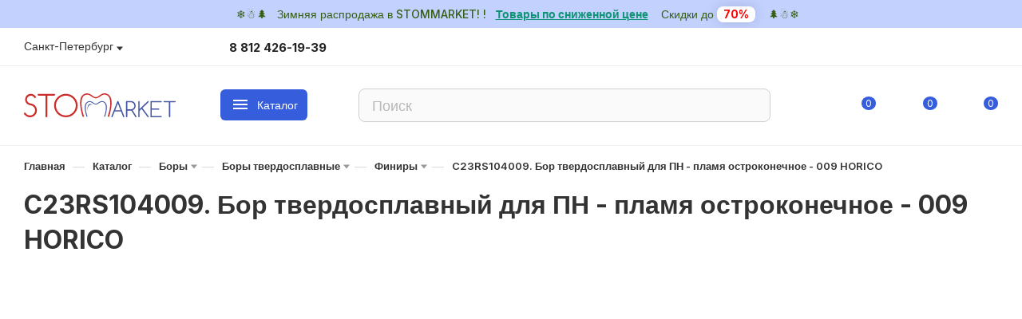

--- FILE ---
content_type: text/html; charset=UTF-8
request_url: https://stommarket.ru/catalog/c23rs104009-bor-tverdosplavnyj-plamya-ostrokonechnoe-009/
body_size: 136840
content:
<!DOCTYPE html>
<html xmlns="http://www.w3.org/1999/xhtml" xml:lang="ru" lang="ru"  >
<head><link rel="canonical" href="https://stommarket.ru/catalog/c23rs104009-bor-tverdosplavnyj-plamya-ostrokonechnoe-009/" />
	<title>C23RS104009. Бор твердосплавный для ПН - пламя остроконечное - 009 HORICO купить в STOMMARKET.RU по цене 471 ₽</title>
		<meta name="viewport" content="initial-scale=1.0, width=device-width, maximum-scale=2.1">
	<meta name="HandheldFriendly" content="true" />
		<meta name="apple-mobile-web-app-status-bar-style" content="black" />
	<!-- <script async  src="/bitrix/js/main/session.js"	></script> -->
	<meta http-equiv="Content-Type" content="text/html; charset=UTF-8" />
<meta name="keywords" content="C23RS104009. Бор твердосплавный для ПН - пламя остроконечное - 009 HORICO, оптовые цены, характеристики, интернет-магазин, продажа стоматологических материалов, покупка стоматологических товаров, доставка по России" />
<meta name="description" content="▶ C23RS104009. Бор твердосплавный для ПН - пламя остроконечное - 009 HORICO C23RS104009 по цене 471 ₽ ₽ с доставкой по всей России.  ✔ Доступные цены ✔ Широкий ассортимент ✔ Удобная доставка! Звоните по телефону ☎️ +7 (812) 426-19-39" />
<link href="/bitrix/css/aspro.max/notice.min.css?16803329042876" rel="stylesheet"/>
<link href="/bitrix/js/ui/design-tokens/dist/ui.design-tokens.min.css?171653889323463" rel="stylesheet"/>
<link href="/bitrix/js/ui/fonts/opensans/ui.font.opensans.min.css?16803329012320" rel="stylesheet"/>
<link href="/bitrix/js/main/popup/dist/main.popup.bundle.min.css?175282545128056" rel="stylesheet"/>
<link href="/bitrix/cache/css/s1/aspro_max/page_894b267387b786624a6c523bdfcdd60e/page_894b267387b786624a6c523bdfcdd60e_v1.css?1769687448176507" rel="stylesheet"/>
<link href="/bitrix/cache/css/s1/aspro_max/default_e037237ee7aaa8f688153b78ee954748/default_e037237ee7aaa8f688153b78ee954748_v1.css?176968744659254" rel="stylesheet"/>
<link href="/bitrix/panel/main/popup.min.css?168033289820774" rel="stylesheet"/>
<link href="/bitrix/cache/css/s1/aspro_max/template_cb58c319a77655cf661e94279c1d2506/template_cb58c319a77655cf661e94279c1d2506_v1.css?17697774601225550" rel="stylesheet" data-template-style="true"/>
<script>if(!window.BX)window.BX={};if(!window.BX.message)window.BX.message=function(mess){if(typeof mess==='object'){for(let i in mess) {BX.message[i]=mess[i];} return true;}};</script>
<script>(window.BX||top.BX).message({"JS_CORE_LOADING":"Загрузка...","JS_CORE_NO_DATA":"- Нет данных -","JS_CORE_WINDOW_CLOSE":"Закрыть","JS_CORE_WINDOW_EXPAND":"Развернуть","JS_CORE_WINDOW_NARROW":"Свернуть в окно","JS_CORE_WINDOW_SAVE":"Сохранить","JS_CORE_WINDOW_CANCEL":"Отменить","JS_CORE_WINDOW_CONTINUE":"Продолжить","JS_CORE_H":"ч","JS_CORE_M":"м","JS_CORE_S":"с","JSADM_AI_HIDE_EXTRA":"Скрыть лишние","JSADM_AI_ALL_NOTIF":"Показать все","JSADM_AUTH_REQ":"Требуется авторизация!","JS_CORE_WINDOW_AUTH":"Войти","JS_CORE_IMAGE_FULL":"Полный размер"});</script>
<script src="/bitrix/js/main/core/core.min.js?1768808374242882"></script>
<script>BX.Runtime.registerExtension({"name":"main.core","namespace":"BX","loaded":true});</script>
<script>BX.setJSList(["\/bitrix\/js\/main\/core\/core_ajax.js","\/bitrix\/js\/main\/core\/core_promise.js","\/bitrix\/js\/main\/polyfill\/promise\/js\/promise.js","\/bitrix\/js\/main\/loadext\/loadext.js","\/bitrix\/js\/main\/loadext\/extension.js","\/bitrix\/js\/main\/polyfill\/promise\/js\/promise.js","\/bitrix\/js\/main\/polyfill\/find\/js\/find.js","\/bitrix\/js\/main\/polyfill\/includes\/js\/includes.js","\/bitrix\/js\/main\/polyfill\/matches\/js\/matches.js","\/bitrix\/js\/ui\/polyfill\/closest\/js\/closest.js","\/bitrix\/js\/main\/polyfill\/fill\/main.polyfill.fill.js","\/bitrix\/js\/main\/polyfill\/find\/js\/find.js","\/bitrix\/js\/main\/polyfill\/matches\/js\/matches.js","\/bitrix\/js\/main\/polyfill\/core\/dist\/polyfill.bundle.js","\/bitrix\/js\/main\/core\/core.js","\/bitrix\/js\/main\/polyfill\/intersectionobserver\/js\/intersectionobserver.js","\/bitrix\/js\/main\/lazyload\/dist\/lazyload.bundle.js","\/bitrix\/js\/main\/polyfill\/core\/dist\/polyfill.bundle.js","\/bitrix\/js\/main\/parambag\/dist\/parambag.bundle.js"]);
</script>
<script>BX.Runtime.registerExtension({"name":"aspro_bootstrap","namespace":"window","loaded":true});</script>
<script>BX.Runtime.registerExtension({"name":"aspro_logo","namespace":"window","loaded":true});</script>
<script>(window.BX||top.BX).message({"NOTICE_ADDED2CART":"В корзине","NOTICE_CLOSE":"Закрыть","NOTICE_MORE":"и ещё #COUNT# #PRODUCTS#","NOTICE_PRODUCT0":"товаров","NOTICE_PRODUCT1":"товар","NOTICE_PRODUCT2":"товара","NOTICE_ADDED2DELAY":"В отложенных","NOTICE_ADDED2COMPARE":"В сравнении","NOTICE_ERROR":"Ошибка","NOTICE_REQUEST_ERROR":"Ошибка запроса","NOTICE_AUTHORIZED":"Вы успешно авторизовались","NOTICE_ADDED2FAVORITE":"В избранном","NOTICE_ADDED2SUBSCRIBE":"Вы подписались","NOTICE_REMOVED_FROM_COMPARE":"Удалено из сравнения","NOTICE_REMOVED_FROM_FAVORITE":"Удалено из избранного","NOTICE_REMOVED_FROM_SUBSCRIBE":"Удалено из подписки"});</script>
<script>BX.Runtime.registerExtension({"name":"aspro_notice","namespace":"window","loaded":true});</script>
<script>(window.BX||top.BX).message({"CT_BST_SEARCH_BUTTON2":"Найти","SEARCH_IN_SITE_FULL":"По всему сайту","SEARCH_IN_SITE":"Везде","SEARCH_IN_CATALOG_FULL":"По каталогу","SEARCH_IN_CATALOG":"Каталог"});</script>
<script>BX.Runtime.registerExtension({"name":"aspro_searchtitle","namespace":"window","loaded":true});</script>
<script>BX.Runtime.registerExtension({"name":"aspro_set_cookie_on_domains","namespace":"window","loaded":true});</script>
<script>BX.Runtime.registerExtension({"name":"aspro_line_block","namespace":"window","loaded":true});</script>
<script>BX.Runtime.registerExtension({"name":"aspro_mega_menu","namespace":"window","loaded":true});</script>
<script>BX.Runtime.registerExtension({"name":"ui.design-tokens","namespace":"window","loaded":true});</script>
<script>BX.Runtime.registerExtension({"name":"ui.fonts.opensans","namespace":"window","loaded":true});</script>
<script>BX.Runtime.registerExtension({"name":"main.popup","namespace":"BX.Main","loaded":true});</script>
<script>BX.Runtime.registerExtension({"name":"popup","namespace":"window","loaded":true});</script>
<script type="extension/settings" data-extension="currency.currency-core">{"region":"ru"}</script>
<script>BX.Runtime.registerExtension({"name":"currency.currency-core","namespace":"BX.Currency","loaded":true});</script>
<script>BX.Runtime.registerExtension({"name":"currency","namespace":"window","loaded":true});</script>
<script>BX.Runtime.registerExtension({"name":"aspro_countdown","namespace":"window","loaded":true});</script>
<script>BX.Runtime.registerExtension({"name":"aspro_bonus_system","namespace":"window","loaded":true});</script>
<script>BX.Runtime.registerExtension({"name":"aspro_owl_carousel","namespace":"window","loaded":true});</script>
<script>BX.Runtime.registerExtension({"name":"aspro_animation_ext","namespace":"window","loaded":true});</script>
<script>BX.Runtime.registerExtension({"name":"main.pageobject","namespace":"BX","loaded":true});</script>
<script>(window.BX||top.BX).message({"JS_CORE_LOADING":"Загрузка...","JS_CORE_NO_DATA":"- Нет данных -","JS_CORE_WINDOW_CLOSE":"Закрыть","JS_CORE_WINDOW_EXPAND":"Развернуть","JS_CORE_WINDOW_NARROW":"Свернуть в окно","JS_CORE_WINDOW_SAVE":"Сохранить","JS_CORE_WINDOW_CANCEL":"Отменить","JS_CORE_WINDOW_CONTINUE":"Продолжить","JS_CORE_H":"ч","JS_CORE_M":"м","JS_CORE_S":"с","JSADM_AI_HIDE_EXTRA":"Скрыть лишние","JSADM_AI_ALL_NOTIF":"Показать все","JSADM_AUTH_REQ":"Требуется авторизация!","JS_CORE_WINDOW_AUTH":"Войти","JS_CORE_IMAGE_FULL":"Полный размер"});</script>
<script>BX.Runtime.registerExtension({"name":"window","namespace":"window","loaded":true});</script>
<script>BX.Runtime.registerExtension({"name":"aspro_jquery.validate","namespace":"window","loaded":true});</script>
<script>BX.Runtime.registerExtension({"name":"aspro_validate","namespace":"window","loaded":true});</script>
<script>BX.Runtime.registerExtension({"name":"aspro_jquery.uniform","namespace":"window","loaded":true});</script>
<script>BX.Runtime.registerExtension({"name":"aspro_bigdata","namespace":"window","loaded":true});</script>
<script>BX.Runtime.registerExtension({"name":"aspro_swiper_init","namespace":"window","loaded":true});</script>
<script>BX.Runtime.registerExtension({"name":"aspro_swiper","namespace":"window","loaded":true});</script>
<script>BX.Runtime.registerExtension({"name":"aspro_swiper_main_styles","namespace":"window","loaded":true});</script>
<script>BX.Runtime.registerExtension({"name":"aspro_hash_location","namespace":"window","loaded":true});</script>
<script>BX.Runtime.registerExtension({"name":"aspro_tabs_history","namespace":"window","loaded":true});</script>
<script>BX.Runtime.registerExtension({"name":"aspro_catalog_element","namespace":"window","loaded":true});</script>
<script>BX.Runtime.registerExtension({"name":"aspro_detail_gallery","namespace":"window","loaded":true});</script>
<script>BX.Runtime.registerExtension({"name":"aspro_fancybox","namespace":"window","loaded":true});</script>
<!-- Convead Widget -->
<script>
  window.ConveadSettings = {
    
    app_key: '893d1beb27b4547911f6608c49535f0e'
  };
  (function(w,d,c){w[c]=w[c]||function(){(w[c].q=w[c].q||[]).push(arguments)};var ts = (+new Date()/86400000|0)*86400;var s = d.createElement('script');s.type = 'text/javascript';s.async = true;s.charset = 'utf-8';s.src = 'https://tracker.convead.io/widgets/'+ts+'/widget-893d1beb27b4547911f6608c49535f0e.js';var x = d.getElementsByTagName('script')[0];x.parentNode.insertBefore(s, x);})(window,document,'convead');
  convead('event', 'view_product', {product_id: '252351', product_name: 'C23RS104009 Бор твердосплавный - пламя остроконечное - 009', product_url: 'http://stommarket.ru/catalog/c23rs104009-bor-tverdosplavnyj-plamya-ostrokonechnoe-009/'});
</script>
<!-- /Convead Widget -->
<script>(window.BX||top.BX).message({"LANGUAGE_ID":"ru","FORMAT_DATE":"DD.MM.YYYY","FORMAT_DATETIME":"DD.MM.YYYY HH:MI:SS","COOKIE_PREFIX":"BITRIX_ST","SERVER_TZ_OFFSET":"10800","UTF_MODE":"Y","SITE_ID":"s1","SITE_DIR":"\/","USER_ID":"","SERVER_TIME":1769979565,"USER_TZ_OFFSET":0,"USER_TZ_AUTO":"Y","bitrix_sessid":"401ac7dac204c4963107cc77940bbded"});</script>

<script  src="/bitrix/cache/js/s1/aspro_max/kernel_main/kernel_main_v1.js?1769687778196935"></script>
<script src="/bitrix/js/main/ajax.min.js?168033290122194"></script>
<script src="/bitrix/js/aspro.max/notice.min.js?174358598214441"></script>
<script src="/bitrix/js/main/popup/dist/main.popup.bundle.min.js?176880837467515"></script>
<script src="/bitrix/js/currency/currency-core/dist/currency-core.bundle.min.js?17231782114569"></script>
<script src="/bitrix/js/currency/core_currency.min.js?1723178211835"></script>
<script src="/bitrix/js/main/rating.min.js?170716546912227"></script>
<script src="/bitrix/js/yandex.metrika/script.js?17447939636603"></script>
<script src="/bitrix/js/logictim.balls/basket.js?17442089883317"></script>
<script>BX.setJSList(["\/bitrix\/js\/main\/pageobject\/dist\/pageobject.bundle.js","\/bitrix\/js\/main\/core\/core_window.js","\/bitrix\/js\/main\/session.js","\/bitrix\/js\/main\/date\/main.date.js","\/bitrix\/js\/main\/core\/core_date.js","\/bitrix\/js\/main\/utils.js","\/bitrix\/js\/main\/dd.js","\/bitrix\/js\/main\/core\/core_uf.js","\/bitrix\/js\/main\/core\/core_dd.js","\/bitrix\/js\/main\/core\/core_tooltip.js","\/bitrix\/templates\/aspro_max\/components\/bitrix\/catalog\/main_3\/script.js","\/local\/components\/stommarket\/widgets\/templates\/modal-delivery\/script.js","\/bitrix\/templates\/aspro_max\/components\/bitrix\/catalog.element\/main33\/script.js","\/local\/components\/stommarket\/widgets\/templates\/product_from_category\/script.js","\/local\/components\/bitrix\/catalog.section\/templates\/catalog_block_category\/script.js","\/bitrix\/templates\/aspro_max\/js\/countdown.js","\/bitrix\/templates\/aspro_max\/vendor\/js\/carousel\/owl\/owl.carousel.min.js","\/bitrix\/templates\/aspro_max\/components\/bitrix\/sale.prediction.product.detail\/main\/script.js","\/bitrix\/templates\/aspro_max\/js\/rating_likes.js","\/bitrix\/templates\/aspro_max\/components\/bitrix\/news.list\/news-list\/script.js","\/bitrix\/templates\/aspro_max\/components\/bitrix\/catalog.section\/catalog_block\/script.js","\/bitrix\/templates\/aspro_max\/js\/bigdata.js","\/bitrix\/templates\/aspro_max\/js\/slider.swiper.min.js","\/bitrix\/templates\/aspro_max\/vendor\/js\/carousel\/swiper\/swiper-bundle.min.js","\/bitrix\/templates\/aspro_max\/js\/hash_location.js","\/bitrix\/templates\/aspro_max\/js\/tabs_history.js","\/bitrix\/templates\/aspro_max\/js\/jquery.history.js","\/bitrix\/templates\/aspro_max\/js\/catalog_element.min.js","\/bitrix\/templates\/aspro_max\/js\/jquery.fancybox.min.js","\/local\/components\/stommarket\/widgets\/templates\/license-cz\/script.js","\/local\/components\/stommarket\/widgets\/templates\/product_not_available\/script.js","\/local\/components\/bitrix\/catalog.section\/templates\/catalog_block_avaible\/script.js","\/local\/js\/ajax-price.js","\/bitrix\/templates\/aspro_max\/vendor\/js\/bootstrap.js","\/bitrix\/templates\/aspro_max\/js\/jquery.actual.min.js","\/bitrix\/templates\/aspro_max\/vendor\/js\/ripple.js","\/bitrix\/templates\/aspro_max\/js\/browser.js","\/bitrix\/templates\/aspro_max\/vendor\/js\/sticky-sidebar.js","\/bitrix\/templates\/aspro_max\/js\/jquery.alphanumeric.js","\/bitrix\/templates\/aspro_max\/js\/jquery.cookie.js","\/bitrix\/templates\/aspro_max\/js\/mobile.js","\/bitrix\/templates\/aspro_max\/js\/main.js","\/bitrix\/templates\/aspro_max\/js\/blocks\/blocks.js","\/bitrix\/templates\/aspro_max\/js\/logo.min.js","\/bitrix\/templates\/aspro_max\/js\/autoload\/dropdown-product.js","\/bitrix\/templates\/aspro_max\/js\/autoload\/item-action.js","\/bitrix\/templates\/aspro_max\/js\/autoload\/select_offer_load.js","\/bitrix\/templates\/aspro_max\/js\/jquery.validate.js","\/bitrix\/templates\/aspro_max\/js\/conditional\/validation.js","\/bitrix\/templates\/aspro_max\/js\/jquery.uniform.min.js","\/bitrix\/components\/bitrix\/search.title\/script.js","\/bitrix\/templates\/aspro_max\/components\/bitrix\/search.title\/mega_menu\/script.js","\/bitrix\/templates\/aspro_max\/js\/searchtitle.js","\/bitrix\/templates\/aspro_max\/components\/bitrix\/news.list\/banners\/script.js","\/bitrix\/templates\/aspro_max\/components\/bitrix\/menu\/top_catalog_only\/script.js","\/bitrix\/templates\/aspro_max\/js\/mega_menu.js","\/local\/components\/arturgolubev\/search.title\/script.js","\/local\/components\/arturgolubev\/search.title\/templates\/corp_1\/script.js","\/bitrix\/templates\/aspro_max\/components\/bitrix\/menu\/bottom\/script.js","\/local\/components\/arturgolubev\/search.title\/templates\/fixed\/script.js","\/bitrix\/templates\/aspro_max\/js\/custom.js","\/bitrix\/templates\/aspro_max\/components\/aspro\/regionality.list.max\/popup_regions_small\/script.js","\/bitrix\/templates\/aspro_max\/js\/setCookieOnDomains.js","\/bitrix\/templates\/aspro_max\/components\/bitrix\/catalog.comments\/catalog\/script.js"]);</script>
<script>BX.setCSSList(["\/bitrix\/templates\/aspro_max\/components\/bitrix\/catalog\/main_3\/style.css","\/local\/components\/stommarket\/widgets\/templates\/modal-delivery\/style.css","\/bitrix\/templates\/aspro_max\/components\/bitrix\/catalog.element\/main33\/style.css","\/local\/components\/stommarket\/catalog.tags.list\/templates\/.default\/style.css","\/local\/components\/stommarket\/widgets\/templates\/product_from_category\/style.css","\/local\/components\/bitrix\/catalog.section\/templates\/catalog_block_category\/style.css","\/bitrix\/templates\/aspro_max\/css\/bonus-system.min.css","\/bitrix\/templates\/aspro_max\/vendor\/css\/carousel\/owl\/owl.carousel.min.css","\/bitrix\/templates\/aspro_max\/vendor\/css\/carousel\/owl\/owl.theme.default.min.css","\/bitrix\/templates\/aspro_max\/css\/animation\/animation_ext.css","\/bitrix\/components\/webdebug\/propsorter\/templates\/linear\/style.css","\/bitrix\/templates\/aspro_max\/components\/bitrix\/news.list\/news-list\/style.css","\/bitrix\/templates\/aspro_max\/components\/bitrix\/catalog.section\/catalog_block\/style.css","\/bitrix\/templates\/aspro_max\/vendor\/css\/carousel\/swiper\/swiper-bundle.min.css","\/bitrix\/templates\/aspro_max\/css\/slider.swiper.min.css","\/bitrix\/templates\/aspro_max\/css\/main_slider.min.css","\/bitrix\/templates\/aspro_max\/css\/detail-gallery.css","\/bitrix\/templates\/aspro_max\/css\/jquery.fancybox.min.css","\/local\/components\/stommarket\/widgets\/templates\/license-cz\/style.css","\/local\/components\/stommarket\/widgets\/templates\/product_not_available\/style.css","\/local\/components\/bitrix\/catalog.section\/templates\/catalog_block_avaible\/style.css","\/bitrix\/templates\/aspro_max\/css\/blocks\/dark-light-theme.css","\/bitrix\/templates\/aspro_max\/css\/colored.css","\/bitrix\/templates\/aspro_max\/vendor\/css\/bootstrap.css","\/bitrix\/templates\/aspro_max\/css\/styles.css","\/bitrix\/templates\/aspro_max\/css\/blocks\/blocks.css","\/bitrix\/templates\/aspro_max\/css\/blocks\/common.blocks\/counter-state\/counter-state.css","\/bitrix\/templates\/aspro_max\/css\/menu.css","\/bitrix\/templates\/aspro_max\/css\/catalog.css","\/bitrix\/templates\/aspro_max\/vendor\/css\/ripple.css","\/bitrix\/templates\/aspro_max\/css\/stores.css","\/bitrix\/templates\/aspro_max\/css\/yandex_map.css","\/bitrix\/templates\/aspro_max\/css\/header_fixed.css","\/bitrix\/templates\/aspro_max\/ajax\/ajax.css","\/local\/components\/stommarket\/banner\/templates\/top\/style.css","\/bitrix\/templates\/aspro_max\/css\/searchtitle.css","\/bitrix\/templates\/aspro_max\/css\/blocks\/line-block.min.css","\/bitrix\/templates\/aspro_max\/css\/mega_menu.css","\/local\/components\/arturgolubev\/search.title\/templates\/corp_1\/style.css","\/bitrix\/templates\/aspro_max\/components\/bitrix\/breadcrumb\/main\/style.css","\/bitrix\/templates\/aspro_max\/css\/footer.css","\/bitrix\/components\/aspro\/marketing.popup\/templates\/max\/style.css","\/local\/components\/arturgolubev\/search.title\/templates\/fixed\/style.css","\/bitrix\/templates\/aspro_max\/styles.css","\/bitrix\/templates\/aspro_max\/template_styles.css","\/bitrix\/templates\/aspro_max\/css\/header.css","\/bitrix\/templates\/aspro_max\/css\/media.css","\/bitrix\/templates\/aspro_max\/css\/h1-bold.css","\/bitrix\/templates\/aspro_max\/css\/lower-buttons.css","\/bitrix\/templates\/aspro_max\/themes\/13\/theme.css","\/bitrix\/templates\/aspro_max\/css\/widths\/width-3.css","\/bitrix\/templates\/aspro_max\/css\/fonts\/font-1.css","\/bitrix\/templates\/aspro_max\/css\/custom.css","\/bitrix\/components\/aspro\/theme.max\/css\/user_font_s1.css","\/bitrix\/templates\/aspro_max\/components\/bitrix\/catalog.comments\/catalog\/style.css","\/bitrix\/components\/bitrix\/blog\/templates\/.default\/style.css","\/bitrix\/components\/bitrix\/blog\/templates\/.default\/themes\/green\/style.css","\/bitrix\/components\/bitrix\/rating.vote\/templates\/standart_text\/style.css"]);</script>
            <script>
                window.dataLayerName = 'dataLayer';
                var dataLayerName = window.dataLayerName;
            </script>
            <!-- Yandex.Metrika counter -->
            <script>
                (function (m, e, t, r, i, k, a) {
                    m[i] = m[i] || function () {
                        (m[i].a = m[i].a || []).push(arguments)
                    };
                    m[i].l = 1 * new Date();
                    k = e.createElement(t), a = e.getElementsByTagName(t)[0], k.async = 1, k.src = r, a.parentNode.insertBefore(k, a)
                })
                (window, document, "script", "https://mc.yandex.ru/metrika/tag.js", "ym");
                ym("23244307", "init", {
                    clickmap: true,
                    trackLinks: true,
                    accurateTrackBounce: true,
                    webvisor: true,
                    ecommerce: dataLayerName,
                    params: {
                        __ym: {
                            "ymCmsPlugin": {
                                "cms": "1c-bitrix",
                                "cmsVersion": "25.1150",
                                "pluginVersion": "1.0.10",
                                'ymCmsRip': 1546045838                            }
                        }
                    }
                });
                document.addEventListener("DOMContentLoaded", function() {
                                    });
            </script>
            <!-- /Yandex.Metrika counter -->
                    <script>
            window.counters = ["23244307","49421470","95625122"];
        </script>
<script>
					(function () {
						"use strict";
						var counter = function ()
						{
							var cookie = (function (name) {
								var parts = ("; " + document.cookie).split("; " + name + "=");
								if (parts.length == 2) {
									try {return JSON.parse(decodeURIComponent(parts.pop().split(";").shift()));}
									catch (e) {}
								}
							})("BITRIX_CONVERSION_CONTEXT_s1");
							if (cookie && cookie.EXPIRE >= BX.message("SERVER_TIME"))
								return;
							var request = new XMLHttpRequest();
							request.open("POST", "/bitrix/tools/conversion/ajax_counter.php", true);
							request.setRequestHeader("Content-type", "application/x-www-form-urlencoded");
							request.send(
								"SITE_ID="+encodeURIComponent("s1")+
								"&sessid="+encodeURIComponent(BX.bitrix_sessid())+
								"&HTTP_REFERER="+encodeURIComponent(document.referrer)
							);
						};
						if (window.frameRequestStart === true)
							BX.addCustomEvent("onFrameDataReceived", counter);
						else
							BX.ready(counter);
					})();
				</script>
<script>BX.message({'PORTAL_WIZARD_NAME':'Аспро: Максимум - интернет-магазин','PORTAL_WIZARD_DESC':'Аспро: Максимум - интернет магазин с поддержкой современных технологий: BigData, композитный сайт, фасетный поиск, адаптивная верстка','ASPRO_MAX_MOD_INST_OK':'Поздравляем, модуль «Аспро: Максимум - интернет-магазин» успешно установлен!<br />\nДля установки готового сайта, пожалуйста перейдите <a href=\'/bitrix/admin/wizard_list.php?lang=ru\'>в список мастеров<\/a> <br />и выберите пункт «Установить» в меню мастера aspro:max','ASPRO_MAX_MOD_UNINST_OK':'Удаление модуля успешно завершено','ASPRO_MAX_SCOM_INSTALL_NAME':'Аспро: Максимум - интернет-магазин','ASPRO_MAX_SCOM_INSTALL_DESCRIPTION':'Мастер создания интернет-магазина «Аспро: Максимум - интернет-магазин»','ASPRO_MAX_SCOM_INSTALL_TITLE':'Установка модуля \"Аспро: Максимум\"','ASPRO_MAX_SCOM_UNINSTALL_TITLE':'Удаление модуля \"Аспро: Максимум\"','ASPRO_MAX_SPER_PARTNER':'Аспро','ASPRO_MAX_PARTNER_URI':'http://www.aspro.ru','OPEN_WIZARDS_LIST':'Открыть список мастеров','ASPRO_MAX_INSTALL_SITE':'Установить готовый сайт','PHONE':'Телефон','FAST_VIEW':'Быстрый просмотр','TABLES_SIZE_TITLE':'Подбор размера','SOCIAL':'Социальные сети','DESCRIPTION':'Описание магазина','ITEMS':'Товары','LOGO':'Логотип','REGISTER_INCLUDE_AREA':'Текст о регистрации','AUTH_INCLUDE_AREA':'Текст об авторизации','FRONT_IMG':'Изображение компании','EMPTY_CART':'пуста','CATALOG_VIEW_MORE':'... Показать все','CATALOG_VIEW_LESS':'... Свернуть','JS_REQUIRED':'Заполните это поле','JS_FORMAT':'Неверный формат','JS_FILE_EXT':'Недопустимое расширение файла','JS_PASSWORD_COPY':'Пароли не совпадают','JS_PASSWORD_LENGTH':'Минимум 6 символов','JS_ERROR':'Неверно заполнено поле','JS_FILE_SIZE':'Максимальный размер 5мб','JS_FILE_BUTTON_NAME':'Выберите файл','JS_FILE_DEFAULT':'Прикрепите файл','JS_DATE':'Некорректная дата','JS_DATETIME':'Некорректная дата/время','JS_REQUIRED_LICENSES':'Согласитесь с условиями','JS_REQUIRED_OFFER':'Согласитесь с условиями','LICENSE_PROP':'Согласие на обработку персональных данных','LOGIN_LEN':'Введите минимум {0} символа','FANCY_CLOSE':'Закрыть','FANCY_NEXT':'Следующий','FANCY_PREV':'Предыдущий','TOP_AUTH_REGISTER':'Регистрация','CALLBACK':'Заказать звонок','ASK':'Задать вопрос','REVIEW':'Оставить отзыв','S_CALLBACK':'Заказать звонок','UNTIL_AKC':'До конца акции','TITLE_QUANTITY_BLOCK':'Остаток','TITLE_QUANTITY':'шт','TOTAL_SUMM_ITEM':'Общая стоимость ','SUBSCRIBE_SUCCESS':'Вы успешно подписались','RECAPTCHA_TEXT':'Подтвердите, что вы не робот','JS_RECAPTCHA_ERROR':'Пройдите проверку','COUNTDOWN_SEC':'сек','COUNTDOWN_MIN':'мин','COUNTDOWN_HOUR':'час','COUNTDOWN_DAY0':'дн','COUNTDOWN_DAY1':'дн','COUNTDOWN_DAY2':'дн','COUNTDOWN_WEAK0':'Недель','COUNTDOWN_WEAK1':'Неделя','COUNTDOWN_WEAK2':'Недели','COUNTDOWN_MONTH0':'Месяцев','COUNTDOWN_MONTH1':'Месяц','COUNTDOWN_MONTH2':'Месяца','COUNTDOWN_YEAR0':'Лет','COUNTDOWN_YEAR1':'Год','COUNTDOWN_YEAR2':'Года','COUNTDOWN_COMPACT_SEC':'с','COUNTDOWN_COMPACT_MIN':'м','COUNTDOWN_COMPACT_HOUR':'ч','COUNTDOWN_COMPACT_DAY':'д','COUNTDOWN_COMPACT_WEAK':'н','COUNTDOWN_COMPACT_MONTH':'м','COUNTDOWN_COMPACT_YEAR0':'л','COUNTDOWN_COMPACT_YEAR1':'г','CATALOG_PARTIAL_BASKET_PROPERTIES_ERROR':'Заполнены не все свойства у добавляемого товара','CATALOG_EMPTY_BASKET_PROPERTIES_ERROR':'Выберите свойства товара, добавляемые в корзину в параметрах компонента','CATALOG_ELEMENT_NOT_FOUND':'Элемент не найден','ERROR_ADD2BASKET':'Ошибка добавления товара в корзину','CATALOG_SUCCESSFUL_ADD_TO_BASKET':'Успешное добавление товара в корзину','ERROR_BASKET_TITLE':'Ошибка корзины','ERROR_BASKET_PROP_TITLE':'Выберите свойства, добавляемые в корзину','ERROR_BASKET_BUTTON':'Выбрать','BASKET_TOP':'Корзина в шапке','ERROR_ADD_DELAY_ITEM':'Ошибка отложенной корзины','VIEWED_TITLE':'Ранее вы смотрели','VIEWED_BEFORE':'Ранее вы смотрели','BEST_TITLE':'Лучшие предложения','CT_BST_SEARCH_BUTTON':'Поиск','CT_BST_SEARCH2_BUTTON':'Найти','BASKET_PRINT_BUTTON':'Распечатать','BASKET_CLEAR_ALL_BUTTON':'Очистить','BASKET_QUICK_ORDER_BUTTON':'Быстрый заказ','BASKET_CONTINUE_BUTTON':'Продолжить покупки','BASKET_ORDER_BUTTON':'Оформить заказ','SHARE_BUTTON':'Поделиться','BASKET_CHANGE_TITLE':'Ваш заказ','BASKET_CHANGE_LINK':'Изменить','MORE_INFO_SKU':'Купить','FROM':'от','BEFORE':'до','TITLE_BLOCK_VIEWED_NAME':'Ранее вы смотрели','T_BASKET':'Корзина','FILTER_EXPAND_VALUES':'Показать все','FILTER_HIDE_VALUES':'Свернуть','FULL_ORDER':'Полный заказ','CUSTOM_COLOR_CHOOSE':'Выбрать','CUSTOM_COLOR_CANCEL':'Отмена','S_MOBILE_MENU':'Меню','MAX_T_MENU_BACK':'Назад','MAX_T_MENU_CALLBACK':'Обратная связь','MAX_T_MENU_CONTACTS_TITLE':'Будьте на связи','SEARCH_TITLE':'Поиск','SEARCH_VALUES_EMPTY_TITLE':'Ничего не нашлось','SOCIAL_TITLE':'Оставайтесь на связи','HEADER_SCHEDULE':'Время работы','SEO_TEXT':'SEO описание','COMPANY_IMG':'Картинка компании','COMPANY_TEXT':'Описание компании','CONFIG_SAVE_SUCCESS':'Настройки сохранены','CONFIG_SAVE_FAIL':'Ошибка сохранения настроек','ITEM_ECONOMY':'Экономия','ITEM_ARTICLE':'Артикул: ','JS_FORMAT_ORDER':'имеет неверный формат','JS_BASKET_COUNT_TITLE':'В корзине товаров на SUMM','POPUP_VIDEO':'Видео','POPUP_GIFT_TEXT':'Нашли что-то особенное? Намекните другу о подарке!','ORDER_FIO_LABEL':'Ф.И.О.','ORDER_PHONE_LABEL':'Телефон','ORDER_REGISTER_BUTTON':'Регистрация','PRICES_TYPE':'Варианты цен','FILTER_HELPER_VALUES':' знач.','SHOW_MORE_SCU_MAIN':'Еще #COUNT#','SHOW_MORE_SCU_1':'предложение','SHOW_MORE_SCU_2':'предложения','SHOW_MORE_SCU_3':'предложений','PARENT_ITEM_NOT_FOUND':'Не найден основной товар для услуги в корзине. Обновите страницу и попробуйте снова.','INVALID_NUMBER':'Неверный номер','INVALID_COUNTRY_CODE':'Неверный код страны','TOO_SHORT':'Номер слишком короткий','TOO_LONG':'Номер слишком длинный','FORM_REQUIRED_FIELDS':'обязательные поля'})</script>
<link href="/bitrix/templates/aspro_max/css/critical.min.css?168032928024" data-skip-moving="true" rel="stylesheet">
<meta name="theme-color" content="#365edc">
<style>:root{--theme-base-color: #365edc;--theme-base-opacity-color: #365edc1a;--theme-base-color-hue:226;--theme-base-color-saturation:70%;--theme-base-color-lightness:54%;}</style>
<link href="https://fonts.gstatic.com" rel="preconnect" crossorigin>
<link href="https://fonts.googleapis.com/css2?family=Inter:wght@400;500;600;700&display=swap"  rel="preload" as="style" crossorigin>
<link href="https://fonts.googleapis.com/css2?family=Inter:wght@400;500;600;700&display=swap"  rel="stylesheet" crossorigin>
<style>html {--theme-page-width: 1348px;--theme-page-width-padding: 30px}</style>
<script src="/bitrix/templates/aspro_max/js/observer.js" async defer></script>
<script data-skip-moving="true">window.lazySizesConfig = window.lazySizesConfig || {};lazySizesConfig.loadMode = 1;lazySizesConfig.expand = 200;lazySizesConfig.expFactor = 1;lazySizesConfig.hFac = 0.1;window.lazySizesConfig.loadHidden = false;window.lazySizesConfig.lazyClass = "lazy";</script>
<script src="/bitrix/templates/aspro_max/js/ls.unveilhooks.min.js" data-skip-moving="true" defer></script>
<script src="/bitrix/templates/aspro_max/js/lazysizes.min.js" data-skip-moving="true" defer></script>
<link rel="manifest" href="/manifest.json">
<link rel="apple-touch-icon" sizes="36x36" href="/upload/CMax/fc3/v20tys338i2drz0p5rttz94ytmtlvape.png">
<link rel="apple-touch-icon" sizes="48x48" href="/upload/CMax/8d3/upgqecqtin1kl6xg2jtw2vcfxwgh1hpd.png">
<link rel="apple-touch-icon" sizes="72x72" href="/upload/CMax/760/ukvgbip83sactfsiv91re3jtvad7v6oe.png">
<link rel="apple-touch-icon" sizes="96x96" href="/upload/CMax/bee/3hn40cyw2c0wbw3v46ysy7t5lf0e9woq.png">
<link rel="apple-touch-icon" sizes="144x144" href="/upload/CMax/c25/lm78ajzhcgb2znt31isgy4ef5moz4ah9.png">
<link rel="apple-touch-icon" sizes="192x192" href="/upload/CMax/54d/idmd2zg40yz0cohso4yyq9p9y8cvs37x.png">
<link href="/bitrix/templates/aspro_max/css/print.min.css?168077406021755" data-template-style="true" rel="stylesheet" media="print">
                    <script src="/bitrix/templates/aspro_max/js/app.min.js?17435859822299"></script>
                    <script data-skip-moving="true" src="/bitrix/js/main/jquery/jquery-2.2.4.min.js"></script>
                    <script data-skip-moving="true" src="/bitrix/templates/aspro_max/js/speed.min.js?=1743585970"></script>
<link rel="shortcut icon" href="/favicon.ico" type="image/x-icon" />
<link rel="apple-touch-icon" sizes="180x180" href="/upload/CMax/be4/5v409f2psnj9pndb36dyhyp6sgr6ekjl.png" />
<meta property="og:description" content="▶ C23RS104009. Бор твердосплавный для ПН - пламя остроконечное - 009 HORICO C23RS104009 по цене 471 ₽ ₽ с доставкой по всей России.  ✔ Доступные цены ✔ Широкий ассортимент ✔ Удобная доставка! Звоните по телефону ☎️ +7 (812) 426-19-39" />
<meta property="og:image" content="https://stommarket.ru/upload/iblock/9f7/5gkgcecsu5x40g3ta3hpgiepyiz6aq4h.webp" />
<link rel="image_src" href="https://stommarket.ru/upload/iblock/9f7/5gkgcecsu5x40g3ta3hpgiepyiz6aq4h.webp"  />
<meta property="og:title" content="C23RS104009. Бор твердосплавный для ПН - пламя остроконечное - 009 HORICO купить в STOMMARKET.RU по цене 471 ₽" />
<meta property="og:type" content="website" />
<meta property="og:url" content="https://stommarket.ru/catalog/c23rs104009-bor-tverdosplavnyj-plamya-ostrokonechnoe-009/" />
<script src="/bitrix/templates/aspro_max/js/fetch/bottom_panel.min.js?1743585970557" defer=""></script>
<script>window[window.dataLayerName] = window[window.dataLayerName] || [];</script>
<script>var arLogictimBonusCart = {'SITE_ID':'s1','LANGUAGE_ID':'ru'};</script>

<script  src="/bitrix/cache/js/s1/aspro_max/template_1c00b0d1e5d8264b56d5c46fca7a70a9/template_1c00b0d1e5d8264b56d5c46fca7a70a9_v1.js?1769687446493600"></script>
<script  src="/bitrix/cache/js/s1/aspro_max/page_d991c09b09fead57afb167a022c04be5/page_d991c09b09fead57afb167a022c04be5_v1.js?1769687446381251"></script>
<script  src="/bitrix/cache/js/s1/aspro_max/default_f0397adc524e0bead1fe57bea68495fc/default_f0397adc524e0bead1fe57bea68495fc_v1.js?17696874462144"></script>
<script  src="/bitrix/cache/js/s1/aspro_max/default_e852e40583eff28ea3a59423d471bb5c/default_e852e40583eff28ea3a59423d471bb5c_v1.js?17696874468102"></script>
		<style>html {--theme-items-gap:32px;--fixed-header:80px;}</style>	
<script>!function(){var t=document.createElement("script");t.type="text/javascript",t.async=!0,t.src='https://vk.com/js/api/openapi.js?169',t.onload=function(){VK.Retargeting.Init("VK-RTRG-508544-f5ifF"),VK.Retargeting.Hit()},document.head.appendChild(t)}();</script><noscript><img data-lazyload class="lazy " src="[data-uri]" data-src="https://vk.com/rtrg?p=VK-RTRG-508544-f5ifF" style="position:fixed; left:-999px;" alt=""/></noscript>
    <style>
    @media (max-width: 600px){
        #main .slider.mobile-overflow>div{
            height: 160px !important;
        }
        .top_big_banners .item .img_block{
            height:140px !important;
        }
        .body .top_big_banners .items .item, .top_big_banners .items .item, .BIG_BANNER_INDEX > .maxwidth-theme .top_big_banners.short_block .flex-viewport, .BIG_BANNER_INDEX > .maxwidth-theme .top_big_banners.short_block .item .item_inner{
            border-radius: 16px !important;
            padding-top: 0;
            height: 140px; 
        }
    }
    </style>
<script src="/convead_sw.js" async></script>

<script>
  (function(e) {
    e.ClTrack = e.ClTrack || function() { e.ClTrack.queue.push([arguments, +new Date()]) };
    e.ClTrack.queue = e.ClTrack.queue || [];
  })(window);
  </script> 
</head>
<body class="123  site_s1  fill_bg_n catalog-delayed-btn-Y theme-light" id="main" data-site="/">
		
	<div id="panel"></div>
	
				<!--'start_frame_cache_basketitems-component-block'-->												<div id="ajax_basket"></div>
					<!--'end_frame_cache_basketitems-component-block'-->								<div class="cd-modal-bg"></div>
		<script data-skip-moving="true">var solutionName = 'arMaxOptions';</script>
		<script src="/bitrix/templates/aspro_max/js/setTheme.php?site_id=s1&site_dir=/" data-skip-moving="true"></script>
		<script>window.onload=function(){window.basketJSParams = window.basketJSParams || [];window.dataLayer = window.dataLayer || [];}
		BX.message({'MIN_ORDER_PRICE_TEXT':'<b>Минимальная сумма заказа #PRICE#<\/b><br/>Пожалуйста, добавьте еще товаров в корзину','LICENSES_TEXT':'Я согласен на <a href=\"/include/licenses_detail.php\" target=\"_blank\">обработку персональных данных<\/a>','OFFER_TEXT':'Согласен с <a href=\"/include/offer_detail.php\" target=\"_blank\">публичной офертой<\/a>'});
		arAsproOptions.PAGES.FRONT_PAGE = window[solutionName].PAGES.FRONT_PAGE = "";arAsproOptions.PAGES.BASKET_PAGE = window[solutionName].PAGES.BASKET_PAGE = "";arAsproOptions.PAGES.ORDER_PAGE = window[solutionName].PAGES.ORDER_PAGE = "";arAsproOptions.PAGES.PERSONAL_PAGE = window[solutionName].PAGES.PERSONAL_PAGE = "";arAsproOptions.PAGES.CATALOG_PAGE = window[solutionName].PAGES.CATALOG_PAGE = "1";</script>
<div class="banner-top-page" style="background:#c3d1ff">
  <a href="https://stommarket.ru/tags/krupnaya-letnyaya-rasprodazha/" target="_blank" class="banner-container" style="color:#365f13">
    <div class="image-wrap logo"> 
    </div>
    <div class="banner-text">
      <p> 
        ❄️☃️🌲 &nbsp; Зимняя распродажа в STOMMARKET! ! &nbsp;&nbsp;<b >Товары по сниженной цене</b> &nbsp;&nbsp; Скидки до 
        <span class="price"> 70% </span> 
        &nbsp;&nbsp; 🌲☃️❄️ 
      </p>
    </div> 
  </a>
</div>
	<div class="wrapper1  header_bglight long_header  high_one_row_header catalog_page basket_normal basket_fill_WHITE side_LEFT block_side_NORMAL catalog_icons_Y banner_auto  mheader-v1 header-v17 header-font-lower_Y regions_Y title_position_LEFT footer-v2 front-vindex1 mfixed_Y mfixed_view_always title-v3 lazy_Y with_phones compact-catalog normal-catalog-img landing-filter big-banners-mobile-slider bottom-icons-panel-Y compact-breadcrumbs-slider catalog-delayed-btn-Y  ">

<div class="mega_fixed_menu scrollblock">
	<div class="maxwidth-theme">
		<svg class="svg svg-close" width="14" height="14" viewBox="0 0 14 14">
		  <path data-name="Rounded Rectangle 568 copy 16" d="M1009.4,953l5.32,5.315a0.987,0.987,0,0,1,0,1.4,1,1,0,0,1-1.41,0L1008,954.4l-5.32,5.315a0.991,0.991,0,0,1-1.4-1.4L1006.6,953l-5.32-5.315a0.991,0.991,0,0,1,1.4-1.4l5.32,5.315,5.31-5.315a1,1,0,0,1,1.41,0,0.987,0.987,0,0,1,0,1.4Z" transform="translate(-1001 -946)"></path>
		</svg>
		<i class="svg svg-close mask arrow"></i>
		<div class="row">
			<div class="col-md-9">
				<div class="left_menu_block">
					<div class="logo_block flexbox flexbox--row align-items-normal">
						<div class="logo">
							<a href="/"><svg class="logo-desktop" xmlns="http://www.w3.org/2000/svg" viewBox="0 0 2393.4 378.9" style="width: 100%;"><style>.st0,.st1{fill-rule:evenodd;clip-rule:evenodd;fill:#cc2c2a}.st1{fill:#4456a1}.st2{fill:#cc2c2a}.st3{fill:#4456a1}</style><path class="st0" d="M923.5 365.4c-16.6-57.7-73.2-256.5-4.3-329.1 63.9-67.4 132.5-21.4 151.7-6.4 19.2 15 47 33.1 66.3 32.1 19.2-1.1 2.1 17.1 2.1 17.1-12.8.5-36.8-.3-81.2-34.2-45-34.4-91.1-32.3-124 6.4-33.8 39.7-40 158.5 10.7 303.5 5.4 15.4-6.9 28.2-21.3 10.6z"></path><path class="st0" d="M1345.3 365.4c16.6-57.8 73.3-256.9 4.3-329.6-64-67.5-132.6-21.4-151.9-6.4s-47.1 33.2-66.3 32.1c-19.3-1.1-2.1 17.1-2.1 17.1 12.8.5 36.8-.3 81.3-34.2 45-34.4 91.1-32.4 124.1 6.4 33.8 39.8 40 158.7-10.7 304-5.4 15.4 6.9 28.2 21.3 10.6z"></path><path class="st1" d="M986.1 366.1c-11.6-38.3-51.3-170-3-218.2 44.8-44.7 92.9-14.2 106.3-4.3 13.5 9.9 32.9 22 46.4 21.3s1.5 11.3 1.5 11.3c-9 .4-25.8-.2-56.9-22.7-31.5-22.8-63.8-21.4-86.9 4.3-23.7 26.4-28 105.1 7.5 201.2 3.9 10.3-4.7 18.8-14.9 7.1z"></path><path class="st1" d="M1281.8 366.1c11.6-38.3 51.3-170.3 3-218.5-44.8-44.7-93-14.2-106.4-4.3-13.5 9.9-33 22-46.5 21.3-13.5-.7-1.5 11.4-1.5 11.4 9 .4 25.8-.2 57-22.7 31.6-22.8 63.9-21.5 87 4.3 23.7 26.4 28 105.2-7.5 201.5-3.9 10.2 4.7 18.7 14.9 7zM1002.5 272.4c-8.8-65.1 21.2-135.4 76.9-89.8-24.9-4.5-71.7-8.8-76.9 89.8z"></path><g><path class="st2" d="M0 320.3c0-4 1.4-7.4 4.1-10.2 2.7-2.8 6.1-4.2 10.1-4.2 5.1 0 9.2 2.2 12.3 6.5 2 2.9 4.3 6 6.9 9.3 6.9 8 15.4 14.7 25.3 20 9.9 5.3 22.2 8.2 37.1 8.7 19.3 0 36.5-6.4 51.7-19.2 8.2-7.1 15-15.6 20.4-25.6 5.4-10 8.1-22.2 8.1-36.7 0-19.5-6.4-36.6-19.2-51.4-13.7-15-32-24.4-54.9-28.3-28.1-5.2-48.6-15.8-61.6-31.7-6.8-8.3-12-17.4-15.8-27.1-3.7-9.7-5.6-19.9-5.6-30.6.2-28.9 10.8-52.2 31.6-69.8C67.3 15.5 86.9 8.3 109.3 8.3c25.9 0 48.8 10.7 68.6 32.2 3.4 4 6.3 8.1 8.8 12.3 1.4 2.3 2.1 4.9 2.1 7.9 0 3.9-1.4 7.2-4.2 10-2.8 2.8-6.1 4.2-10 4.2-4.5 0-7.6-1.2-9.5-3.7-2.5-3.4-5.5-7.3-9-11.6-11.6-13.6-25.6-20.9-41.9-22-16.8-1.2-31.9 3.7-45.2 14.7-13.2 11.1-20.4 24.9-21.5 41.4-.6 8.5.2 16.5 2.5 24.1 2.3 7.6 6.3 14.6 11.8 21.1 10.2 11.3 27 19.1 50.5 23.4 28.4 5.4 50.5 17.6 66.3 36.6 8.2 10 14.5 20.9 19 32.7 4.5 11.7 6.7 23.9 6.7 36.4-.3 21.3-3.9 38.3-10.8 51.1-6.9 12.7-16.1 24-27.7 33.7-20.7 17.5-44 26.2-70 26.2-32.6 0-60.7-12.9-84.3-38.7-2.6-2.9-5.5-6.6-8.6-11.1-1.9-2.7-2.9-5.6-2.9-8.9zM230 36.8c-3.9 0-7.2-1.4-10-4.2s-4.2-6.1-4.2-10c0-4 1.4-7.4 4.2-10.2s6.1-4.2 10-4.2h247.2c4 0 7.4 1.4 10.2 4.2 2.8 2.8 4.2 6.2 4.2 10.2 0 3.9-1.4 7.2-4.2 10-2.8 2.8-6.2 4.2-10.2 4.2H367.8v327.8c0 4-1.4 7.4-4.1 10.2-2.7 2.8-6.1 4.2-10.1 4.2s-7.4-1.4-10.2-4.2-4.2-6.2-4.2-10.2V36.8H230zM846.5 193.6c0 51.1-18.1 94.8-54.4 131.1-36 36.1-79.6 54.2-130.9 54.2-25.2 0-48.8-4.7-70.9-14.1-22.1-9.4-42.2-22.8-60.2-40.1-17.3-18.1-30.7-38.1-40.1-60.2-9.4-22.1-14.1-45.7-14.1-70.9 0-51.1 18.1-94.7 54.2-130.9 36.3-36.3 80-54.4 131.1-54.4 51.4 0 95.1 18.1 130.9 54.4 36.3 36.1 54.4 79.8 54.4 130.9zM661.2 36.8c-42.9 0-79.9 15.4-111 46.1-30.6 30.6-45.9 67.5-45.9 110.7 0 43.4 15.3 80.4 45.9 111 30.7 30.6 67.7 45.9 111 45.9 43.2 0 80.2-15.3 110.7-45.9C802.7 274 818 237 818 193.6c0-43.2-15.4-80.2-46.1-110.7-30.7-30.8-67.6-46.1-110.7-46.1z"></path></g><g><path class="st3" d="M1431.9 286.7l-33.6 86.1c-.6 1.5-1.4 2.7-2.2 3.5-1.8 1.7-4.1 2.6-6.9 2.6-2.8 0-5.1-1-7.1-2.9-1.9-1.9-2.9-4.3-2.9-7.1 0-1.4.3-2.8 1-4.3l91.8-235.7c.6-1.7 1.5-3.2 2.6-4.3 1.8-1.8 4.1-2.7 6.9-2.7s5.1 1 7.1 2.9c1.1 1.1 1.9 2.5 2.6 4.2l91.6 235.7c.6 1.5 1 2.9 1 4.3 0 2.8-1 5.1-2.9 7.1-1.9 1.9-4.2 2.9-6.9 2.9-2.8 0-5.1-.8-6.9-2.4-1-1-1.8-2.2-2.4-3.7l-33.4-86.1h-99.4zm91.4-19.8l-41.9-108-41.8 108h83.7zM1686.5 121.8c21 0 38.8 7.4 53.5 22.2 14.8 14.8 22.2 32.7 22.2 53.7s-7.3 38.8-22 53.5c-7 7-15.5 12.7-25.7 17.4l59.3 95.1c1.2 1.7 1.8 3.5 1.8 5.3 0 2.8-1 5.1-2.9 7.1-1.9 1.9-4.3 2.9-7.1 2.9-3.4 0-6.3-1.8-8.7-5.3L1694 273.2c-2.2.2-4.8.3-7.6.3h-56.1V369c0 2.8-1 5.1-2.9 7.1s-4.3 2.9-7.1 2.9c-2.7 0-5-1-6.9-2.9-1.9-1.9-2.9-4.3-2.9-7.1V131.8c0-2.8 1-5.1 2.9-7.1 1.9-1.9 4.2-2.9 6.9-2.9h66.2zm-56.1 19.8v112.2h56.1c15.4 0 28.6-5.5 39.5-16.4 10.9-10.9 16.4-24.2 16.4-39.7 0-15.7-5.5-28.9-16.4-39.5-10.9-11-24.1-16.6-39.5-16.6h-56.1zM1803.4 131.8c0-2.8 1-5.1 2.9-7.1 1.9-1.9 4.2-2.9 6.9-2.9 2.8 0 5.1 1 7.1 2.9 1.9 1.9 2.9 4.3 2.9 7.1v120.8L1951 124.9c2-2 4.5-3.1 7.4-3.1 2.8 0 5.1 1 7.1 2.9 1.9 1.9 2.9 4.3 2.9 7.1 0 2.5-1 4.8-2.9 7.1l-94.7 94.5 95.6 129.8c1.2 1.7 1.8 3.5 1.9 5.3 0 3.5-1.3 6.4-4 8.5-1.8 1.3-3.7 1.9-5.6 1.9-3.6 0-6.5-1.4-8.5-4.2l-93.7-127-33.3 33.3v88c0 2.8-1 5.1-2.9 7.1s-4.3 2.9-7.1 2.9c-2.7 0-5-1-6.9-2.9-1.9-1.9-2.9-4.3-2.9-7.1V131.8zM2164.5 121.8c2.7 0 5 1 6.9 2.9 1.9 1.9 2.9 4.3 2.9 7.1 0 2.7-1 5-2.9 6.9-1.9 1.9-4.2 2.9-6.9 2.9H2016v98.8h108.8c2.8 0 5.1 1 7.1 2.9s2.9 4.3 2.9 7.1-1 5.1-2.9 7.1-4.3 2.9-7.1 2.9H2016v98.8h148.5c2.7 0 5 1 6.9 2.9s2.9 4.2 2.9 6.9c0 2.8-1 5.1-2.9 7.1s-4.2 2.9-6.9 2.9h-158.3c-2.8 0-5.1-1-7.1-2.9-1.9-1.9-2.9-4.3-2.9-7.1V131.8c0-2.8 1-5.1 2.9-7.1 1.9-1.9 4.3-2.9 7.1-2.9h158.3zM2211.9 141.6c-2.7 0-5-1-6.9-2.9-1.9-1.9-2.9-4.2-2.9-6.9 0-2.8 1-5.1 2.9-7.1 1.9-1.9 4.2-2.9 6.9-2.9h171.5c2.8 0 5.1 1 7.1 2.9 1.9 1.9 2.9 4.3 2.9 7.1 0 2.7-1 5-2.9 6.9-1.9 1.9-4.3 2.9-7.1 2.9h-75.9V369c0 2.8-.9 5.1-2.8 7.1-1.9 1.9-4.2 2.9-7 2.9s-5.1-1-7.1-2.9c-1.9-1.9-2.9-4.3-2.9-7.1V141.6h-75.8z"></path></g></svg></a>						</div>
						<div class="top-description addr">
							Интернет-магазин 
представительского класса						</div>
					</div>
					<div class="search_block">
						<div class="search_wrap">
							<div class="search-block">
									<div class="search-wrapper">
		<div id="title-search_mega_menu">
			<form action="/catalog/" class="search">
				<div class="search-input-div">
					<input class="search-input" id="title-search-input_mega_menu" type="text" name="q" value="" placeholder="Поиск" size="20" maxlength="50" autocomplete="off" />
				</div>
				<div class="search-button-div">
					<button class="btn btn-search" type="submit" name="s" value="Найти"><i class="svg search2  inline " aria-hidden="true"><svg width="17" height="17" ><use xlink:href="/bitrix/templates/aspro_max/images/svg/header_icons_srite.svg?1765550744#search"></use></svg></i></button>
					
					<span class="close-block inline-search-hide"><span class="svg svg-close close-icons"></span></span>
				</div>
			</form>
		</div>
	</div>
<script>
	var jsControl = new JCTitleSearch3({
		//'WAIT_IMAGE': '/bitrix/themes/.default/images/wait.gif',
		'AJAX_PAGE' : '/catalog/c23rs104009-bor-tverdosplavnyj-plamya-ostrokonechnoe-009/',
		'CONTAINER_ID': 'title-search_mega_menu',
		'INPUT_ID': 'title-search-input_mega_menu',
		'INPUT_ID_TMP': 'title-search-input_mega_menu',
		'MIN_QUERY_LEN': 2
	});
</script>							</div>
						</div>
					</div>
					<div class="loadings" style="height:125px;width:50px;" data-nlo="menu-megafixed">					</div>				</div>
			</div>
			<div class="col-md-3">
				<div class="right_menu_block">
					<div class="contact_wrap">
						<div class="info">
							<div class="question_button_wrapper">
								<span class="btn btn-lg btn-transparent-border-color btn-wide animate-load colored_theme_hover_bg-el" data-event="jqm" data-param-form_id="ASK" data-name="ask">
									Задать вопрос								</span>
							</div>
							<div class="person_wrap">
        <!--'start_frame_cache_header-auth-block1'-->            <!-- noindex --><div class="auth_wr_inner "><a rel="nofollow" title="Мой кабинет" class="personal-link dark-color animate-load" data-event="jqm" data-param-backurl="%2Fcatalog%2Fc23rs104009-bor-tverdosplavnyj-plamya-ostrokonechnoe-009%2F" data-param-type="auth" data-name="auth" href="/personal/"><i class="svg svg-inline-cabinet big inline " aria-hidden="true"><svg width="18" height="18" ><use xlink:href="/bitrix/templates/aspro_max/images/svg/header_icons_srite.svg?1765550744#user"></use></svg></i><span class="wrap"><span class="name">Войти</span></span></a></div><!-- /noindex -->        <!--'end_frame_cache_header-auth-block1'-->
            <!--'start_frame_cache_mobile-basket-with-compare-block1'-->        <!-- noindex -->
                    <div class="menu middle">
                <ul>
                                            <li class="counters">
                            <a rel="nofollow" class="dark-color basket-link basket ready " href="/basket/">
                                <i class="svg  svg-inline-basket" aria-hidden="true" ><svg class="" width="19" height="16" viewBox="0 0 19 16"><path data-name="Ellipse 2 copy 9" class="cls-1" d="M956.047,952.005l-0.939,1.009-11.394-.008-0.952-1-0.953-6h-2.857a0.862,0.862,0,0,1-.952-1,1.025,1.025,0,0,1,1.164-1h2.327c0.3,0,.6.006,0.6,0.006a1.208,1.208,0,0,1,1.336.918L943.817,947h12.23L957,948v1Zm-11.916-3,0.349,2h10.007l0.593-2Zm1.863,5a3,3,0,1,1-3,3A3,3,0,0,1,945.994,954.005ZM946,958a1,1,0,1,0-1-1A1,1,0,0,0,946,958Zm7.011-4a3,3,0,1,1-3,3A3,3,0,0,1,953.011,954.005ZM953,958a1,1,0,1,0-1-1A1,1,0,0,0,953,958Z" transform="translate(-938 -944)"></path></svg></i>                                <span>Корзина<span class="count js-count empted">0</span></span>
                            </a>
                        </li>
                                                                <li class="counters">
                            <a rel="nofollow"
                                class="dark-color basket-link delay ready "
                                href="/personal/favorite/"
                            >
                                <i class="svg  svg-inline-basket" aria-hidden="true" ><svg xmlns="http://www.w3.org/2000/svg" width="16" height="13" viewBox="0 0 16 13"><defs><style>.clsw-1{fill:#fff;fill-rule:evenodd;}</style></defs><path class="clsw-1" d="M506.755,141.6l0,0.019s-4.185,3.734-5.556,4.973a0.376,0.376,0,0,1-.076.056,1.838,1.838,0,0,1-1.126.357,1.794,1.794,0,0,1-1.166-.4,0.473,0.473,0,0,1-.1-0.076c-1.427-1.287-5.459-4.878-5.459-4.878l0-.019A4.494,4.494,0,1,1,500,135.7,4.492,4.492,0,1,1,506.755,141.6Zm-3.251-5.61A2.565,2.565,0,0,0,501,138h0a1,1,0,1,1-2,0h0a2.565,2.565,0,0,0-2.506-2,2.5,2.5,0,0,0-1.777,4.264l-0.013.019L500,145.1l5.179-4.749c0.042-.039.086-0.075,0.126-0.117l0.052-.047-0.006-.008A2.494,2.494,0,0,0,503.5,135.993Z" transform="translate(-492 -134)"/></svg></i>                                <span>Избранные товары<span class="count js-count empted">0</span></span>
                            </a>
                        </li>
                                    </ul>
            </div>
                            <div class="menu middle">
                <ul>
                    <li class="counters">
                        <a rel="nofollow" class="dark-color basket-link compare ready " href="/catalog/compare.php">
                            <i class="svg inline  svg-inline-compare " aria-hidden="true" ><svg xmlns="http://www.w3.org/2000/svg" width="18" height="17" viewBox="0 0 18 17"><defs><style>.cls-1{fill:#333;fill-rule:evenodd;}</style></defs><path  data-name="Rounded Rectangle 865" class="cls-1" d="M597,78a1,1,0,0,1,1,1v9a1,1,0,0,1-2,0V79A1,1,0,0,1,597,78Zm4-6a1,1,0,0,1,1,1V88a1,1,0,0,1-2,0V73A1,1,0,0,1,601,72Zm4,8a1,1,0,0,1,1,1v7a1,1,0,0,1-2,0V81A1,1,0,0,1,605,80Zm-12-5a1,1,0,0,1,1,1V88a1,1,0,0,1-2,0V76A1,1,0,0,1,593,75Zm-4,5a1,1,0,0,1,1,1v7a1,1,0,0,1-2,0V81A1,1,0,0,1,589,80Z" transform="translate(-588 -72)"/></svg>
</i>                            <span>Сравнение товаров<span class="count js-count empted">0</span></span>
                        </a>
                    </li>
                </ul>
            </div>
                <!-- /noindex -->
        <!--'end_frame_cache_mobile-basket-with-compare-block1'-->    							</div>
						</div>
					</div>
					<div class="footer_wrap">
													<div class="inline-block">
								<div class="top-description no-title">
									<!--'start_frame_cache_allregions-list-block1'-->			<div class="region_wrapper">
			<div class="io_wrapper">
				<i class="svg svg-inline-mark  inline " aria-hidden="true"><svg width="13" height="13" ><use xlink:href="/bitrix/templates/aspro_max/images/svg/header_icons_srite.svg?1765550744#location"></use></svg></i>				<div class="city_title">Ваш город</div>
									<div class="js_city_chooser  animate-load  io_wrapper" data-event="jqm" data-name="city_chooser_small" data-param-href="%2Fcatalog%2Fc23rs104009-bor-tverdosplavnyj-plamya-ostrokonechnoe-009%2F" data-param-form_id="city_chooser">
						<span>Санкт-Петербург</span><span class="arrow"><i class="svg inline  svg-inline-down" aria-hidden="true" ><svg xmlns="http://www.w3.org/2000/svg" width="8" height="6" viewBox="0 0 5 3"><path class="cls-1" d="M250,80h5l-2.5,3Z" transform="translate(-250 -80)"/></svg></i></span>
					</div>
							</div>
					</div>
	<!--'end_frame_cache_allregions-list-block1'-->								</div>
							</div>
						
                        <!--'start_frame_cache_email-block1'-->        
                                                <div class="email blocks color-theme-hover">
                        <i class="svg inline  svg-inline-email" aria-hidden="true" ><svg xmlns="http://www.w3.org/2000/svg" width="11" height="9" viewBox="0 0 11 9"><path  data-name="Rectangle 583 copy 16" class="cls-1" d="M367,142h-7a2,2,0,0,1-2-2v-5a2,2,0,0,1,2-2h7a2,2,0,0,1,2,2v5A2,2,0,0,1,367,142Zm0-2v-3.039L364,139h-1l-3-2.036V140h7Zm-6.634-5,3.145,2.079L366.634,135h-6.268Z" transform="translate(-358 -133)"/></svg></i>                                                    <a href="mailto:sale@stommarket.ru" target="_blank">sale@stommarket.ru</a>
                                            </div>
                <!--'end_frame_cache_email-block1'-->        
                        <!--'start_frame_cache_address-block1'-->        
                                                <div class="address blocks">
                        <i class="svg inline  svg-inline-addr" aria-hidden="true" ><svg xmlns="http://www.w3.org/2000/svg" width="9" height="12" viewBox="0 0 9 12"><path class="cls-1" d="M959.135,82.315l0.015,0.028L955.5,87l-3.679-4.717,0.008-.013a4.658,4.658,0,0,1-.83-2.655,4.5,4.5,0,1,1,9,0A4.658,4.658,0,0,1,959.135,82.315ZM955.5,77a2.5,2.5,0,0,0-2.5,2.5,2.467,2.467,0,0,0,.326,1.212l-0.014.022,2.181,3.336,2.034-3.117c0.033-.046.063-0.094,0.093-0.142l0.066-.1-0.007-.009a2.468,2.468,0,0,0,.32-1.2A2.5,2.5,0,0,0,955.5,77Z" transform="translate(-951 -75)"/></svg></i>                        г. Cанкт-Петербург, ул. Якорная 7А, Литер А                    </div>
                <!--'end_frame_cache_address-block1'-->        
    						<div class="social-block">
							<div class="social-icons">
		<!-- noindex -->
	<ul>
																        																			</ul>
	<!-- /noindex -->
</div>
						</div>
					</div>
				</div>
			</div>
		</div>
	</div>
</div>
            <div class="banner_content_bottom_container flexbox flexbox--gap flexbox--gap-16" >
            </div>
<div class="header_wrap visible-lg visible-md title-v3 ">
	<header id="header">
		<div class="top-block top-block-v1 header-v16 ">
	<div class="maxwidth-theme logo_and_menu-row logo_top_white icons_top">
		<div class="wrapp_block logo-row">
			<div class="items-wrapper header__top-inner">
									<div class="header__top-item">
						<div class="top-description no-title">
							<!--'start_frame_cache_allregions-list-block2'-->			<div class="region_wrapper">
			<div class="io_wrapper">
				<i class="svg svg-inline-mark  inline " aria-hidden="true"><svg width="13" height="13" ><use xlink:href="/bitrix/templates/aspro_max/images/svg/header_icons_srite.svg?1765550744#location"></use></svg></i>				<div class="city_title">Ваш город</div>
									<div class="js_city_chooser  animate-load  io_wrapper" data-event="jqm" data-name="city_chooser_small" data-param-href="%2Fcatalog%2Fc23rs104009-bor-tverdosplavnyj-plamya-ostrokonechnoe-009%2F" data-param-form_id="city_chooser">
						<span>Санкт-Петербург</span><span class="arrow"><i class="svg inline  svg-inline-down" aria-hidden="true" ><svg xmlns="http://www.w3.org/2000/svg" width="8" height="6" viewBox="0 0 5 3"><path class="cls-1" d="M250,80h5l-2.5,3Z" transform="translate(-250 -80)"/></svg></i></span>
					</div>
							</div>
					</div>
	<!--'end_frame_cache_allregions-list-block2'-->						</div>
					</div>
								<div class="header__top-item phone-wrapper">
					<div class="phone-block">
													<div class="inline-block">
								<!--'start_frame_cache_header-allphones-block1'-->                                <!-- noindex -->
            <div class="phone with_dropdown no-icons">
                                    <i class="svg svg-inline-phone  inline " aria-hidden="true"><svg width="5" height="13" ><use xlink:href="/bitrix/templates/aspro_max/images/svg/header_icons_srite.svg?1765550744#phone_black"></use></svg></i><a rel="nofollow" href="tel:88124261939">8 812 426-19-39</a>
                                                    <div class="dropdown ">
                        <div class="wrap scrollblock">
                                <div class="more_phone flexbox flexbox--row flexbox--gap flexbox--gap-16">
                                    <a class="more_phone_a  flexbox flexbox--row flexbox--gap flexbox--gap-8" rel="nofollow" href="tel:88124261939">
                                        <span class="phones__phone-icon no-icon">
                                                                                    </span>
                                        <span class="phones__phone-link-text flexbox dropdown--top-reverse flexbox--gap flexbox--gap-8">
                                            <span class="phones__phone-title">8 812 426-19-39</span>
                                                                                            <span class="phones__phone-descript"><span class="descr">Пн-Пт, с 10:00 до 18:00</span></span>
                                                                                    </span>
                                    </a>
                                                                    </div>
                                <div class="more_phone flexbox flexbox--row flexbox--gap flexbox--gap-16">
                                    <a class="more_phone_a  flexbox flexbox--row flexbox--gap flexbox--gap-8" rel="nofollow" href="tel:88007008343">
                                        <span class="phones__phone-icon no-icon">
                                                                                    </span>
                                        <span class="phones__phone-link-text flexbox dropdown--top-reverse flexbox--gap flexbox--gap-8">
                                            <span class="phones__phone-title">8 800 700-83-43</span>
                                                                                            <span class="phones__phone-descript"><span class="descr">Бесплатно по России</span></span>
                                                                                    </span>
                                    </a>
                                                                    </div>
                                                    </div>
                    </div>
                    <i class="svg svg-inline-down  inline " aria-hidden="true"><svg width="5" height="3" ><use xlink:href="/bitrix/templates/aspro_max/images/svg/header_icons_srite.svg?1765550744#Triangle_down"></use></svg></i>
                            </div>
            <!-- /noindex -->
                <!--'end_frame_cache_header-allphones-block1'-->							</div>
																	</div>
				</div>
				<div class="header__top-item dotted-flex-1 hide-dotted">
					<div class="menus">
							<ul class="menu topest">
					<li  
					class="  zumax-button"
								>
				<a href="https://zumax-microscope.ru"  target="_blank">
										<span>Zumax</span>
				</a>
			</li>
					<li 				>
				<a href="/catalog/brands/" >
										<span>Бренды</span>
				</a>
			</li>
					<li 				>
				<a href="https://stommarket.ru/upload/docs/lic-farm.pdf" >
										<span>Лицензия</span>
				</a>
			</li>
					<li 				>
				<a href="/contacts/" >
										<span>Контакты</span>
				</a>
			</li>
					<li 				>
				<a href="/company/" >
										<span>О компании</span>
				</a>
			</li>
					<li 				>
				<a href="/delivery/" >
										<span>Доставка</span>
				</a>
			</li>
				<li class="more hidden">
			<span>...</span>
			<ul class="dropdown"></ul>
		</li>
	</ul>
	<script data-skip-moving="true">
		InitTopestMenuGummi();
		CheckTopMenuDotted();
	</script>
					</div>
				</div>
				<div class="right-icons header__top-item logo_and_menu-row logo_top_white icons_top showed">
					<div class="line-block line-block--40 line-block--40-1200">
																		                        						<div class="line-block__item no-shrinked">
							<div class="wrap_icon inner-table-block1 person">
        <!--'start_frame_cache_header-auth-block2'-->            <!-- noindex --><div class="auth_wr_inner "><a rel="nofollow" title="Мой кабинет" class="personal-link dark-color animate-load" data-event="jqm" data-param-backurl="%2Fcatalog%2Fc23rs104009-bor-tverdosplavnyj-plamya-ostrokonechnoe-009%2F" data-param-type="auth" data-name="auth" href="/personal/"><i class="svg svg-inline-cabinet big inline " aria-hidden="true"><svg width="18" height="18" ><use xlink:href="/bitrix/templates/aspro_max/images/svg/header_icons_srite.svg?1765550744#user"></use></svg></i><span class="wrap"><span class="name">Войти</span></span></a></div><!-- /noindex -->        <!--'end_frame_cache_header-auth-block2'-->
    							</div>
						</div>
					</div>
				</div>
			</div>
		</div>
	</div>
</div>
<div class="header-wrapper header-v17">
	<div class="logo_and_menu-row longs header__top-part">
		<div class="maxwidth-theme logo-row ">
			<div class="header__top-inner">
				<div class="header__top-item">
					<div class ="line-block line-block--48">
						<div class="logo-block floated line-block__item no-shrinked">
								<div class="logo">
									<a href="/"><svg class="logo-desktop" xmlns="http://www.w3.org/2000/svg" viewBox="0 0 2393.4 378.9" style="width: 100%;"><style>.st0,.st1{fill-rule:evenodd;clip-rule:evenodd;fill:#cc2c2a}.st1{fill:#4456a1}.st2{fill:#cc2c2a}.st3{fill:#4456a1}</style><path class="st0" d="M923.5 365.4c-16.6-57.7-73.2-256.5-4.3-329.1 63.9-67.4 132.5-21.4 151.7-6.4 19.2 15 47 33.1 66.3 32.1 19.2-1.1 2.1 17.1 2.1 17.1-12.8.5-36.8-.3-81.2-34.2-45-34.4-91.1-32.3-124 6.4-33.8 39.7-40 158.5 10.7 303.5 5.4 15.4-6.9 28.2-21.3 10.6z"></path><path class="st0" d="M1345.3 365.4c16.6-57.8 73.3-256.9 4.3-329.6-64-67.5-132.6-21.4-151.9-6.4s-47.1 33.2-66.3 32.1c-19.3-1.1-2.1 17.1-2.1 17.1 12.8.5 36.8-.3 81.3-34.2 45-34.4 91.1-32.4 124.1 6.4 33.8 39.8 40 158.7-10.7 304-5.4 15.4 6.9 28.2 21.3 10.6z"></path><path class="st1" d="M986.1 366.1c-11.6-38.3-51.3-170-3-218.2 44.8-44.7 92.9-14.2 106.3-4.3 13.5 9.9 32.9 22 46.4 21.3s1.5 11.3 1.5 11.3c-9 .4-25.8-.2-56.9-22.7-31.5-22.8-63.8-21.4-86.9 4.3-23.7 26.4-28 105.1 7.5 201.2 3.9 10.3-4.7 18.8-14.9 7.1z"></path><path class="st1" d="M1281.8 366.1c11.6-38.3 51.3-170.3 3-218.5-44.8-44.7-93-14.2-106.4-4.3-13.5 9.9-33 22-46.5 21.3-13.5-.7-1.5 11.4-1.5 11.4 9 .4 25.8-.2 57-22.7 31.6-22.8 63.9-21.5 87 4.3 23.7 26.4 28 105.2-7.5 201.5-3.9 10.2 4.7 18.7 14.9 7zM1002.5 272.4c-8.8-65.1 21.2-135.4 76.9-89.8-24.9-4.5-71.7-8.8-76.9 89.8z"></path><g><path class="st2" d="M0 320.3c0-4 1.4-7.4 4.1-10.2 2.7-2.8 6.1-4.2 10.1-4.2 5.1 0 9.2 2.2 12.3 6.5 2 2.9 4.3 6 6.9 9.3 6.9 8 15.4 14.7 25.3 20 9.9 5.3 22.2 8.2 37.1 8.7 19.3 0 36.5-6.4 51.7-19.2 8.2-7.1 15-15.6 20.4-25.6 5.4-10 8.1-22.2 8.1-36.7 0-19.5-6.4-36.6-19.2-51.4-13.7-15-32-24.4-54.9-28.3-28.1-5.2-48.6-15.8-61.6-31.7-6.8-8.3-12-17.4-15.8-27.1-3.7-9.7-5.6-19.9-5.6-30.6.2-28.9 10.8-52.2 31.6-69.8C67.3 15.5 86.9 8.3 109.3 8.3c25.9 0 48.8 10.7 68.6 32.2 3.4 4 6.3 8.1 8.8 12.3 1.4 2.3 2.1 4.9 2.1 7.9 0 3.9-1.4 7.2-4.2 10-2.8 2.8-6.1 4.2-10 4.2-4.5 0-7.6-1.2-9.5-3.7-2.5-3.4-5.5-7.3-9-11.6-11.6-13.6-25.6-20.9-41.9-22-16.8-1.2-31.9 3.7-45.2 14.7-13.2 11.1-20.4 24.9-21.5 41.4-.6 8.5.2 16.5 2.5 24.1 2.3 7.6 6.3 14.6 11.8 21.1 10.2 11.3 27 19.1 50.5 23.4 28.4 5.4 50.5 17.6 66.3 36.6 8.2 10 14.5 20.9 19 32.7 4.5 11.7 6.7 23.9 6.7 36.4-.3 21.3-3.9 38.3-10.8 51.1-6.9 12.7-16.1 24-27.7 33.7-20.7 17.5-44 26.2-70 26.2-32.6 0-60.7-12.9-84.3-38.7-2.6-2.9-5.5-6.6-8.6-11.1-1.9-2.7-2.9-5.6-2.9-8.9zM230 36.8c-3.9 0-7.2-1.4-10-4.2s-4.2-6.1-4.2-10c0-4 1.4-7.4 4.2-10.2s6.1-4.2 10-4.2h247.2c4 0 7.4 1.4 10.2 4.2 2.8 2.8 4.2 6.2 4.2 10.2 0 3.9-1.4 7.2-4.2 10-2.8 2.8-6.2 4.2-10.2 4.2H367.8v327.8c0 4-1.4 7.4-4.1 10.2-2.7 2.8-6.1 4.2-10.1 4.2s-7.4-1.4-10.2-4.2-4.2-6.2-4.2-10.2V36.8H230zM846.5 193.6c0 51.1-18.1 94.8-54.4 131.1-36 36.1-79.6 54.2-130.9 54.2-25.2 0-48.8-4.7-70.9-14.1-22.1-9.4-42.2-22.8-60.2-40.1-17.3-18.1-30.7-38.1-40.1-60.2-9.4-22.1-14.1-45.7-14.1-70.9 0-51.1 18.1-94.7 54.2-130.9 36.3-36.3 80-54.4 131.1-54.4 51.4 0 95.1 18.1 130.9 54.4 36.3 36.1 54.4 79.8 54.4 130.9zM661.2 36.8c-42.9 0-79.9 15.4-111 46.1-30.6 30.6-45.9 67.5-45.9 110.7 0 43.4 15.3 80.4 45.9 111 30.7 30.6 67.7 45.9 111 45.9 43.2 0 80.2-15.3 110.7-45.9C802.7 274 818 237 818 193.6c0-43.2-15.4-80.2-46.1-110.7-30.7-30.8-67.6-46.1-110.7-46.1z"></path></g><g><path class="st3" d="M1431.9 286.7l-33.6 86.1c-.6 1.5-1.4 2.7-2.2 3.5-1.8 1.7-4.1 2.6-6.9 2.6-2.8 0-5.1-1-7.1-2.9-1.9-1.9-2.9-4.3-2.9-7.1 0-1.4.3-2.8 1-4.3l91.8-235.7c.6-1.7 1.5-3.2 2.6-4.3 1.8-1.8 4.1-2.7 6.9-2.7s5.1 1 7.1 2.9c1.1 1.1 1.9 2.5 2.6 4.2l91.6 235.7c.6 1.5 1 2.9 1 4.3 0 2.8-1 5.1-2.9 7.1-1.9 1.9-4.2 2.9-6.9 2.9-2.8 0-5.1-.8-6.9-2.4-1-1-1.8-2.2-2.4-3.7l-33.4-86.1h-99.4zm91.4-19.8l-41.9-108-41.8 108h83.7zM1686.5 121.8c21 0 38.8 7.4 53.5 22.2 14.8 14.8 22.2 32.7 22.2 53.7s-7.3 38.8-22 53.5c-7 7-15.5 12.7-25.7 17.4l59.3 95.1c1.2 1.7 1.8 3.5 1.8 5.3 0 2.8-1 5.1-2.9 7.1-1.9 1.9-4.3 2.9-7.1 2.9-3.4 0-6.3-1.8-8.7-5.3L1694 273.2c-2.2.2-4.8.3-7.6.3h-56.1V369c0 2.8-1 5.1-2.9 7.1s-4.3 2.9-7.1 2.9c-2.7 0-5-1-6.9-2.9-1.9-1.9-2.9-4.3-2.9-7.1V131.8c0-2.8 1-5.1 2.9-7.1 1.9-1.9 4.2-2.9 6.9-2.9h66.2zm-56.1 19.8v112.2h56.1c15.4 0 28.6-5.5 39.5-16.4 10.9-10.9 16.4-24.2 16.4-39.7 0-15.7-5.5-28.9-16.4-39.5-10.9-11-24.1-16.6-39.5-16.6h-56.1zM1803.4 131.8c0-2.8 1-5.1 2.9-7.1 1.9-1.9 4.2-2.9 6.9-2.9 2.8 0 5.1 1 7.1 2.9 1.9 1.9 2.9 4.3 2.9 7.1v120.8L1951 124.9c2-2 4.5-3.1 7.4-3.1 2.8 0 5.1 1 7.1 2.9 1.9 1.9 2.9 4.3 2.9 7.1 0 2.5-1 4.8-2.9 7.1l-94.7 94.5 95.6 129.8c1.2 1.7 1.8 3.5 1.9 5.3 0 3.5-1.3 6.4-4 8.5-1.8 1.3-3.7 1.9-5.6 1.9-3.6 0-6.5-1.4-8.5-4.2l-93.7-127-33.3 33.3v88c0 2.8-1 5.1-2.9 7.1s-4.3 2.9-7.1 2.9c-2.7 0-5-1-6.9-2.9-1.9-1.9-2.9-4.3-2.9-7.1V131.8zM2164.5 121.8c2.7 0 5 1 6.9 2.9 1.9 1.9 2.9 4.3 2.9 7.1 0 2.7-1 5-2.9 6.9-1.9 1.9-4.2 2.9-6.9 2.9H2016v98.8h108.8c2.8 0 5.1 1 7.1 2.9s2.9 4.3 2.9 7.1-1 5.1-2.9 7.1-4.3 2.9-7.1 2.9H2016v98.8h148.5c2.7 0 5 1 6.9 2.9s2.9 4.2 2.9 6.9c0 2.8-1 5.1-2.9 7.1s-4.2 2.9-6.9 2.9h-158.3c-2.8 0-5.1-1-7.1-2.9-1.9-1.9-2.9-4.3-2.9-7.1V131.8c0-2.8 1-5.1 2.9-7.1 1.9-1.9 4.3-2.9 7.1-2.9h158.3zM2211.9 141.6c-2.7 0-5-1-6.9-2.9-1.9-1.9-2.9-4.2-2.9-6.9 0-2.8 1-5.1 2.9-7.1 1.9-1.9 4.2-2.9 6.9-2.9h171.5c2.8 0 5.1 1 7.1 2.9 1.9 1.9 2.9 4.3 2.9 7.1 0 2.7-1 5-2.9 6.9-1.9 1.9-4.3 2.9-7.1 2.9h-75.9V369c0 2.8-.9 5.1-2.8 7.1-1.9 1.9-4.2 2.9-7 2.9s-5.1-1-7.1-2.9c-1.9-1.9-2.9-4.3-2.9-7.1V141.6h-75.8z"></path></g></svg></a>								</div>
						</div>
						<div class="line-block__item">
							<div class="menu-row">
								<div class="menu-only">
									<nav class="mega-menu">
										<!‐‐noindex‐‐>
<noindex>
									<div class="table-menu">
				<table>
					<tr>
																				<td class="menu-item dropdown wide_menu catalog wide_menu  active">
								<div class="wrap">
									<a class="dropdown-toggle" href="/catalog/">
										<div>
																							<i class="svg inline  svg-inline-icon_catalog" aria-hidden="true" ><svg xmlns="http://www.w3.org/2000/svg" width="10" height="10" viewBox="0 0 10 10"><path  data-name="Rounded Rectangle 969 copy 7" class="cls-1" d="M644,76a1,1,0,1,1-1,1A1,1,0,0,1,644,76Zm4,0a1,1,0,1,1-1,1A1,1,0,0,1,648,76Zm4,0a1,1,0,1,1-1,1A1,1,0,0,1,652,76Zm-8,4a1,1,0,1,1-1,1A1,1,0,0,1,644,80Zm4,0a1,1,0,1,1-1,1A1,1,0,0,1,648,80Zm4,0a1,1,0,1,1-1,1A1,1,0,0,1,652,80Zm-8,4a1,1,0,1,1-1,1A1,1,0,0,1,644,84Zm4,0a1,1,0,1,1-1,1A1,1,0,0,1,648,84Zm4,0a1,1,0,1,1-1,1A1,1,0,0,1,652,84Z" transform="translate(-643 -76)"/></svg></i>																						Каталог																							<i class="svg svg-inline-down" aria-hidden="true"><svg width="5" height="3" ><use xlink:href="/bitrix/templates/aspro_max/images/svg/trianglearrow_sprite.svg?1743585969#trianglearrow_down"></use></svg></i>																						<div class="line-wrapper"><span class="line"></span></div>
										</div>
									</a>
																				<span class="tail"></span>
																	</div>
							</td>
																		</tr>
				</table>
			</div>
 
 </noindex>
<!‐‐/noindex‐‐>									</nav>
								</div>
							</div>
						</div>
					</div>
				</div>
				<div class="header__top-item flex1">
					<div class="search_wrap ">
						<div class="search-block inner-table-block">
	
		<div class="search-wrapper">
			<div id="title-search_fixed">
				<form action="/catalog/" class="search">
					<div class="search-input-div">
						<input class="search-input" id="title-search-input_fixed" type="text" name="q" value="" placeholder="Поиск" size="20" maxlength="120" autocomplete="off" />
					</div>
					<div class="search-button-div">
													<button class="btn btn-search" type="submit" name="s" value="Найти">
								<i class="svg search2  inline " aria-hidden="true"><svg width="17" height="17" ><use xlink:href="/bitrix/templates/aspro_max/images/svg/header_icons_srite.svg?1765550744#search"></use></svg></i>							</button>
						
						<span class="close-block inline-search-hide"><i class="svg inline  svg-inline-search svg-close close-icons colored_theme_hover" aria-hidden="true" ><svg xmlns="http://www.w3.org/2000/svg" width="16" height="16" viewBox="0 0 16 16"><path data-name="Rounded Rectangle 114 copy 3" class="cccls-1" d="M334.411,138l6.3,6.3a1,1,0,0,1,0,1.414,0.992,0.992,0,0,1-1.408,0l-6.3-6.306-6.3,6.306a1,1,0,0,1-1.409-1.414l6.3-6.3-6.293-6.3a1,1,0,0,1,1.409-1.414l6.3,6.3,6.3-6.3A1,1,0,0,1,340.7,131.7Z" transform="translate(-325 -130)"></path></svg></i></span>
					</div>
				</form>
			</div>
		</div>
	<script>
	var jsControl = new JCTitleSearch4({
		//'WAIT_IMAGE': '/bitrix/themes/.default/images/wait.gif',
		'AJAX_PAGE' : '/catalog/c23rs104009-bor-tverdosplavnyj-plamya-ostrokonechnoe-009/',
		'CONTAINER_ID': 'title-search_fixed',
		'INPUT_ID': 'title-search-input_fixed',
		'INPUT_ID_TMP': 'title-search-input_fixed',
		'MIN_QUERY_LEN': 2
	});
</script>						</div>
					</div>
				</div>
									<div class="right-icons1 long_search wb header__top-item">
						<div class="line-block line-block--40 line-block--40-1200">
							<div class=" line-block__item">
									                                        <!--'start_frame_cache_header-basket-with-compare-block1'-->                                                            <div class="wrap_icon wrap_basket baskets">
                                        <!--noindex-->
			<a class="basket-link compare   big " href="/catalog/compare.php" title="Список сравниваемых элементов">
		<span class="js-basket-block"><i class="svg svg-inline-compare big inline " aria-hidden="true"><svg width="18" height="17" ><use xlink:href="/bitrix/templates/aspro_max/images/svg/header_icons_srite.svg?1765550744#compare"></use></svg></i><span class="title dark_link">Сравнение</span><span class="count js-count">0</span></span>
	</a>
	<!--/noindex-->
                                            </div>
                <!-- noindex -->
                                                            <div class="wrap_icon wrap_basket baskets">
                                            <a
                            rel="nofollow"
                            class="basket-link delay  big basket-count"
                            href="/personal/favorite/"
                            title="Избранные товары"
                        >
                            <span class="js-basket-block">
                                <i class="svg wish big inline " aria-hidden="true"><svg width="20" height="16" ><use xlink:href="/bitrix/templates/aspro_max/images/svg/header_icons_srite.svg?1765550744#chosen"></use></svg></i>                                <span class="title dark_link">Избранные товары</span>
                                <span class="count js-count">0</span>
                            </span>
                        </a>
                                            </div>
                                                                                                <div class="wrap_icon wrap_basket baskets top_basket">
                                            <a rel="nofollow" class="basket-link basket   big " href="/basket/" title="Корзина пуста">
                            <span class="js-basket-block">
                                <i class="svg basket big inline " aria-hidden="true"><svg width="19" height="16" ><use xlink:href="/bitrix/templates/aspro_max/images/svg/header_icons_srite.svg?1765550744#basket"></use></svg></i>                                                                <span class="title dark_link">Корзина</span>
                                <span class="count js-count">0</span>
                                                            </span>
                        </a>
                        <span class="basket_hover_block loading_block loading_block_content"></span>
                                            </div>
                                                    <!-- /noindex -->
            <!--'end_frame_cache_header-basket-with-compare-block1'-->                        							</div>
						</div>
					</div>
						</div>
		<div class="lines-row"></div>
	</div>
</div>
	</header>
</div>
	<div id="headerfixed">
		<div class="maxwidth-theme">
	<div class="logo-row v3  margin0 menu-row">
		<div class="header__top-inner">
			<div class=" left_wrap header__top-item">
				<div class="line-block line-block--8">
											<div class="line-block__item">
							<div class="burger inner-table-block"><i class="svg inline  svg-inline-burger dark" aria-hidden="true" ><svg width="16" height="12" viewBox="0 0 16 12"><path data-name="Rounded Rectangle 81 copy 4" class="cls-1" d="M872,958h-8a1,1,0,0,1-1-1h0a1,1,0,0,1,1-1h8a1,1,0,0,1,1,1h0A1,1,0,0,1,872,958Zm6-5H864a1,1,0,0,1,0-2h14A1,1,0,0,1,878,953Zm0-5H864a1,1,0,0,1,0-2h14A1,1,0,0,1,878,948Z" transform="translate(-863 -946)"></path></svg></i></div>
						</div>
											<div class="logo-block text-center nopadding line-block__item no-shrinked">
							<div class="inner-table-block">
								<div class="logo">
									<a href="/"><svg class="logo-desktop" xmlns="http://www.w3.org/2000/svg" viewBox="0 0 2393.4 378.9" style="width: 100%;"><style>.st0,.st1{fill-rule:evenodd;clip-rule:evenodd;fill:#cc2c2a}.st1{fill:#4456a1}.st2{fill:#cc2c2a}.st3{fill:#4456a1}</style><path class="st0" d="M923.5 365.4c-16.6-57.7-73.2-256.5-4.3-329.1 63.9-67.4 132.5-21.4 151.7-6.4 19.2 15 47 33.1 66.3 32.1 19.2-1.1 2.1 17.1 2.1 17.1-12.8.5-36.8-.3-81.2-34.2-45-34.4-91.1-32.3-124 6.4-33.8 39.7-40 158.5 10.7 303.5 5.4 15.4-6.9 28.2-21.3 10.6z"></path><path class="st0" d="M1345.3 365.4c16.6-57.8 73.3-256.9 4.3-329.6-64-67.5-132.6-21.4-151.9-6.4s-47.1 33.2-66.3 32.1c-19.3-1.1-2.1 17.1-2.1 17.1 12.8.5 36.8-.3 81.3-34.2 45-34.4 91.1-32.4 124.1 6.4 33.8 39.8 40 158.7-10.7 304-5.4 15.4 6.9 28.2 21.3 10.6z"></path><path class="st1" d="M986.1 366.1c-11.6-38.3-51.3-170-3-218.2 44.8-44.7 92.9-14.2 106.3-4.3 13.5 9.9 32.9 22 46.4 21.3s1.5 11.3 1.5 11.3c-9 .4-25.8-.2-56.9-22.7-31.5-22.8-63.8-21.4-86.9 4.3-23.7 26.4-28 105.1 7.5 201.2 3.9 10.3-4.7 18.8-14.9 7.1z"></path><path class="st1" d="M1281.8 366.1c11.6-38.3 51.3-170.3 3-218.5-44.8-44.7-93-14.2-106.4-4.3-13.5 9.9-33 22-46.5 21.3-13.5-.7-1.5 11.4-1.5 11.4 9 .4 25.8-.2 57-22.7 31.6-22.8 63.9-21.5 87 4.3 23.7 26.4 28 105.2-7.5 201.5-3.9 10.2 4.7 18.7 14.9 7zM1002.5 272.4c-8.8-65.1 21.2-135.4 76.9-89.8-24.9-4.5-71.7-8.8-76.9 89.8z"></path><g><path class="st2" d="M0 320.3c0-4 1.4-7.4 4.1-10.2 2.7-2.8 6.1-4.2 10.1-4.2 5.1 0 9.2 2.2 12.3 6.5 2 2.9 4.3 6 6.9 9.3 6.9 8 15.4 14.7 25.3 20 9.9 5.3 22.2 8.2 37.1 8.7 19.3 0 36.5-6.4 51.7-19.2 8.2-7.1 15-15.6 20.4-25.6 5.4-10 8.1-22.2 8.1-36.7 0-19.5-6.4-36.6-19.2-51.4-13.7-15-32-24.4-54.9-28.3-28.1-5.2-48.6-15.8-61.6-31.7-6.8-8.3-12-17.4-15.8-27.1-3.7-9.7-5.6-19.9-5.6-30.6.2-28.9 10.8-52.2 31.6-69.8C67.3 15.5 86.9 8.3 109.3 8.3c25.9 0 48.8 10.7 68.6 32.2 3.4 4 6.3 8.1 8.8 12.3 1.4 2.3 2.1 4.9 2.1 7.9 0 3.9-1.4 7.2-4.2 10-2.8 2.8-6.1 4.2-10 4.2-4.5 0-7.6-1.2-9.5-3.7-2.5-3.4-5.5-7.3-9-11.6-11.6-13.6-25.6-20.9-41.9-22-16.8-1.2-31.9 3.7-45.2 14.7-13.2 11.1-20.4 24.9-21.5 41.4-.6 8.5.2 16.5 2.5 24.1 2.3 7.6 6.3 14.6 11.8 21.1 10.2 11.3 27 19.1 50.5 23.4 28.4 5.4 50.5 17.6 66.3 36.6 8.2 10 14.5 20.9 19 32.7 4.5 11.7 6.7 23.9 6.7 36.4-.3 21.3-3.9 38.3-10.8 51.1-6.9 12.7-16.1 24-27.7 33.7-20.7 17.5-44 26.2-70 26.2-32.6 0-60.7-12.9-84.3-38.7-2.6-2.9-5.5-6.6-8.6-11.1-1.9-2.7-2.9-5.6-2.9-8.9zM230 36.8c-3.9 0-7.2-1.4-10-4.2s-4.2-6.1-4.2-10c0-4 1.4-7.4 4.2-10.2s6.1-4.2 10-4.2h247.2c4 0 7.4 1.4 10.2 4.2 2.8 2.8 4.2 6.2 4.2 10.2 0 3.9-1.4 7.2-4.2 10-2.8 2.8-6.2 4.2-10.2 4.2H367.8v327.8c0 4-1.4 7.4-4.1 10.2-2.7 2.8-6.1 4.2-10.1 4.2s-7.4-1.4-10.2-4.2-4.2-6.2-4.2-10.2V36.8H230zM846.5 193.6c0 51.1-18.1 94.8-54.4 131.1-36 36.1-79.6 54.2-130.9 54.2-25.2 0-48.8-4.7-70.9-14.1-22.1-9.4-42.2-22.8-60.2-40.1-17.3-18.1-30.7-38.1-40.1-60.2-9.4-22.1-14.1-45.7-14.1-70.9 0-51.1 18.1-94.7 54.2-130.9 36.3-36.3 80-54.4 131.1-54.4 51.4 0 95.1 18.1 130.9 54.4 36.3 36.1 54.4 79.8 54.4 130.9zM661.2 36.8c-42.9 0-79.9 15.4-111 46.1-30.6 30.6-45.9 67.5-45.9 110.7 0 43.4 15.3 80.4 45.9 111 30.7 30.6 67.7 45.9 111 45.9 43.2 0 80.2-15.3 110.7-45.9C802.7 274 818 237 818 193.6c0-43.2-15.4-80.2-46.1-110.7-30.7-30.8-67.6-46.1-110.7-46.1z"></path></g><g><path class="st3" d="M1431.9 286.7l-33.6 86.1c-.6 1.5-1.4 2.7-2.2 3.5-1.8 1.7-4.1 2.6-6.9 2.6-2.8 0-5.1-1-7.1-2.9-1.9-1.9-2.9-4.3-2.9-7.1 0-1.4.3-2.8 1-4.3l91.8-235.7c.6-1.7 1.5-3.2 2.6-4.3 1.8-1.8 4.1-2.7 6.9-2.7s5.1 1 7.1 2.9c1.1 1.1 1.9 2.5 2.6 4.2l91.6 235.7c.6 1.5 1 2.9 1 4.3 0 2.8-1 5.1-2.9 7.1-1.9 1.9-4.2 2.9-6.9 2.9-2.8 0-5.1-.8-6.9-2.4-1-1-1.8-2.2-2.4-3.7l-33.4-86.1h-99.4zm91.4-19.8l-41.9-108-41.8 108h83.7zM1686.5 121.8c21 0 38.8 7.4 53.5 22.2 14.8 14.8 22.2 32.7 22.2 53.7s-7.3 38.8-22 53.5c-7 7-15.5 12.7-25.7 17.4l59.3 95.1c1.2 1.7 1.8 3.5 1.8 5.3 0 2.8-1 5.1-2.9 7.1-1.9 1.9-4.3 2.9-7.1 2.9-3.4 0-6.3-1.8-8.7-5.3L1694 273.2c-2.2.2-4.8.3-7.6.3h-56.1V369c0 2.8-1 5.1-2.9 7.1s-4.3 2.9-7.1 2.9c-2.7 0-5-1-6.9-2.9-1.9-1.9-2.9-4.3-2.9-7.1V131.8c0-2.8 1-5.1 2.9-7.1 1.9-1.9 4.2-2.9 6.9-2.9h66.2zm-56.1 19.8v112.2h56.1c15.4 0 28.6-5.5 39.5-16.4 10.9-10.9 16.4-24.2 16.4-39.7 0-15.7-5.5-28.9-16.4-39.5-10.9-11-24.1-16.6-39.5-16.6h-56.1zM1803.4 131.8c0-2.8 1-5.1 2.9-7.1 1.9-1.9 4.2-2.9 6.9-2.9 2.8 0 5.1 1 7.1 2.9 1.9 1.9 2.9 4.3 2.9 7.1v120.8L1951 124.9c2-2 4.5-3.1 7.4-3.1 2.8 0 5.1 1 7.1 2.9 1.9 1.9 2.9 4.3 2.9 7.1 0 2.5-1 4.8-2.9 7.1l-94.7 94.5 95.6 129.8c1.2 1.7 1.8 3.5 1.9 5.3 0 3.5-1.3 6.4-4 8.5-1.8 1.3-3.7 1.9-5.6 1.9-3.6 0-6.5-1.4-8.5-4.2l-93.7-127-33.3 33.3v88c0 2.8-1 5.1-2.9 7.1s-4.3 2.9-7.1 2.9c-2.7 0-5-1-6.9-2.9-1.9-1.9-2.9-4.3-2.9-7.1V131.8zM2164.5 121.8c2.7 0 5 1 6.9 2.9 1.9 1.9 2.9 4.3 2.9 7.1 0 2.7-1 5-2.9 6.9-1.9 1.9-4.2 2.9-6.9 2.9H2016v98.8h108.8c2.8 0 5.1 1 7.1 2.9s2.9 4.3 2.9 7.1-1 5.1-2.9 7.1-4.3 2.9-7.1 2.9H2016v98.8h148.5c2.7 0 5 1 6.9 2.9s2.9 4.2 2.9 6.9c0 2.8-1 5.1-2.9 7.1s-4.2 2.9-6.9 2.9h-158.3c-2.8 0-5.1-1-7.1-2.9-1.9-1.9-2.9-4.3-2.9-7.1V131.8c0-2.8 1-5.1 2.9-7.1 1.9-1.9 4.3-2.9 7.1-2.9h158.3zM2211.9 141.6c-2.7 0-5-1-6.9-2.9-1.9-1.9-2.9-4.2-2.9-6.9 0-2.8 1-5.1 2.9-7.1 1.9-1.9 4.2-2.9 6.9-2.9h171.5c2.8 0 5.1 1 7.1 2.9 1.9 1.9 2.9 4.3 2.9 7.1 0 2.7-1 5-2.9 6.9-1.9 1.9-4.3 2.9-7.1 2.9h-75.9V369c0 2.8-.9 5.1-2.8 7.1-1.9 1.9-4.2 2.9-7 2.9s-5.1-1-7.1-2.9c-1.9-1.9-2.9-4.3-2.9-7.1V141.6h-75.8z"></path></g></svg></a>								</div>
							</div>
						</div>
									</div>
			</div>
			<div class="header__top-item flex1">
				<div class="search_wrap only_bg">
					<div class="search-block inner-table-block">
	
		<div class="search-wrapper">
			<div id="title-search_fixedtf">
				<form action="/catalog/" class="search">
					<div class="search-input-div">
						<input class="search-input" id="title-search-input_fixedtf" type="text" name="q" value="" placeholder="Поиск" size="20" maxlength="120" autocomplete="off" />
					</div>
					<div class="search-button-div">
													<button class="btn btn-search" type="submit" name="s" value="Найти">
								<i class="svg search2  inline " aria-hidden="true"><svg width="17" height="17" ><use xlink:href="/bitrix/templates/aspro_max/images/svg/header_icons_srite.svg?1765550744#search"></use></svg></i>							</button>
						
						<span class="close-block inline-search-hide"><i class="svg inline  svg-inline-search svg-close close-icons colored_theme_hover" aria-hidden="true" ><svg xmlns="http://www.w3.org/2000/svg" width="16" height="16" viewBox="0 0 16 16"><path data-name="Rounded Rectangle 114 copy 3" class="cccls-1" d="M334.411,138l6.3,6.3a1,1,0,0,1,0,1.414,0.992,0.992,0,0,1-1.408,0l-6.3-6.306-6.3,6.306a1,1,0,0,1-1.409-1.414l6.3-6.3-6.293-6.3a1,1,0,0,1,1.409-1.414l6.3,6.3,6.3-6.3A1,1,0,0,1,340.7,131.7Z" transform="translate(-325 -130)"></path></svg></i></span>
					</div>
				</form>
			</div>
		</div>
	<script>
	var jsControl = new JCTitleSearch4({
		//'WAIT_IMAGE': '/bitrix/themes/.default/images/wait.gif',
		'AJAX_PAGE' : '/catalog/c23rs104009-bor-tverdosplavnyj-plamya-ostrokonechnoe-009/',
		'CONTAINER_ID': 'title-search_fixedtf',
		'INPUT_ID': 'title-search-input_fixedtf',
		'INPUT_ID_TMP': 'title-search-input_fixed',
		'MIN_QUERY_LEN': 2
	});
</script>					</div>
				</div>
			</div>


			<div class="right_wrap   wb header__top-item ">
				<div class="line-block line-block--40 line-block--40-1200 flex flexbox--justify-end ">
											<div class="line-block__item">
							<div class="top-description no-title inner-table-block">
								<!--'start_frame_cache_allregions-list-block3'-->			<div class="region_wrapper">
			<div class="io_wrapper">
				<i class="svg svg-inline-mark  inline " aria-hidden="true"><svg width="13" height="13" ><use xlink:href="/bitrix/templates/aspro_max/images/svg/header_icons_srite.svg?1765550744#location"></use></svg></i>				<div class="city_title">Ваш город</div>
									<div class="js_city_chooser  animate-load  io_wrapper" data-event="jqm" data-name="city_chooser_small" data-param-href="%2Fcatalog%2Fc23rs104009-bor-tverdosplavnyj-plamya-ostrokonechnoe-009%2F" data-param-form_id="city_chooser">
						<span>Санкт-Петербург</span><span class="arrow"><i class="svg inline  svg-inline-down" aria-hidden="true" ><svg xmlns="http://www.w3.org/2000/svg" width="8" height="6" viewBox="0 0 5 3"><path class="cls-1" d="M250,80h5l-2.5,3Z" transform="translate(-250 -80)"/></svg></i></span>
					</div>
							</div>
					</div>
	<!--'end_frame_cache_allregions-list-block3'-->							</div>
						</div>

					<div class="line-block__item ">
						<div class="wrap_icon inner-table-block phones_block">
							<div class="phone-block">
																	<!--'start_frame_cache_header-allphones-block2'-->                                <!-- noindex -->
            <div class="phone with_dropdown no-icons">
                                    <i class="svg svg-inline-phone  inline " aria-hidden="true"><svg width="5" height="13" ><use xlink:href="/bitrix/templates/aspro_max/images/svg/header_icons_srite.svg?1765550744#phone_black"></use></svg></i><a rel="nofollow" href="tel:88124261939">8 812 426-19-39</a>
                                                    <div class="dropdown ">
                        <div class="wrap scrollblock">
                                <div class="more_phone flexbox flexbox--row flexbox--gap flexbox--gap-16">
                                    <a class="more_phone_a  flexbox flexbox--row flexbox--gap flexbox--gap-8" rel="nofollow" href="tel:88124261939">
                                        <span class="phones__phone-icon no-icon">
                                                                                    </span>
                                        <span class="phones__phone-link-text flexbox dropdown--top-reverse flexbox--gap flexbox--gap-8">
                                            <span class="phones__phone-title">8 812 426-19-39</span>
                                                                                            <span class="phones__phone-descript"><span class="descr">Пн-Пт, с 10:00 до 18:00</span></span>
                                                                                    </span>
                                    </a>
                                                                    </div>
                                <div class="more_phone flexbox flexbox--row flexbox--gap flexbox--gap-16">
                                    <a class="more_phone_a  flexbox flexbox--row flexbox--gap flexbox--gap-8" rel="nofollow" href="tel:88007008343">
                                        <span class="phones__phone-icon no-icon">
                                                                                    </span>
                                        <span class="phones__phone-link-text flexbox dropdown--top-reverse flexbox--gap flexbox--gap-8">
                                            <span class="phones__phone-title">8 800 700-83-43</span>
                                                                                            <span class="phones__phone-descript"><span class="descr">Бесплатно по России</span></span>
                                                                                    </span>
                                    </a>
                                                                    </div>
                                                    </div>
                    </div>
                    <i class="svg svg-inline-down  inline " aria-hidden="true"><svg width="5" height="3" ><use xlink:href="/bitrix/templates/aspro_max/images/svg/header_icons_srite.svg?1765550744#Triangle_down"></use></svg></i>
                            </div>
            <!-- /noindex -->
                <!--'end_frame_cache_header-allphones-block2'-->																							</div>
						</div>
					</div>
															
					<div class="line-block__item  no-shrinked">
						<div class=" inner-table-block nopadding small-block">
							<div class="wrap_icon wrap_cabinet">
        <!--'start_frame_cache_header-auth-block3'-->            <!-- noindex --><div class="auth_wr_inner "><a rel="nofollow" title="Мой кабинет" class="personal-link dark-color animate-load" data-event="jqm" data-param-backurl="%2Fcatalog%2Fc23rs104009-bor-tverdosplavnyj-plamya-ostrokonechnoe-009%2F" data-param-type="auth" data-name="auth" href="/personal/"><i class="svg svg-inline-cabinet big inline " aria-hidden="true"><svg width="18" height="18" ><use xlink:href="/bitrix/templates/aspro_max/images/svg/header_icons_srite.svg?1765550744#user"></use></svg></i></a></div><!-- /noindex -->        <!--'end_frame_cache_header-auth-block3'-->
    							</div>
						</div>
					</div>
											<div class="line-block__item line-block line-block--40 line-block--40-1200">
							                                        <!--'start_frame_cache_header-basket-with-compare-block2'-->                                                            <div class="wrap_icon relative">
                                        <!--noindex-->
			<a class="basket-link compare  inner-table-block big " href="/catalog/compare.php" title="Список сравниваемых элементов">
		<span class="js-basket-block"><i class="svg svg-inline-compare big inline " aria-hidden="true"><svg width="18" height="17" ><use xlink:href="/bitrix/templates/aspro_max/images/svg/header_icons_srite.svg?1765550744#compare"></use></svg></i><span class="title dark_link">Сравнение</span><span class="count js-count">0</span></span>
	</a>
	<!--/noindex-->
                                            </div>
                <!-- noindex -->
                                                            <div class="wrap_icon relative">
                                            <a
                            rel="nofollow"
                            class="basket-link delay inner-table-block big basket-count"
                            href="/personal/favorite/"
                            title="Избранные товары"
                        >
                            <span class="js-basket-block">
                                <i class="svg wish big inline " aria-hidden="true"><svg width="20" height="16" ><use xlink:href="/bitrix/templates/aspro_max/images/svg/header_icons_srite.svg?1765550744#chosen"></use></svg></i>                                <span class="title dark_link">Избранные товары</span>
                                <span class="count js-count">0</span>
                            </span>
                        </a>
                                            </div>
                                                                                                <div class="wrap_icon relative top_basket">
                                            <a rel="nofollow" class="basket-link basket  inner-table-block big " href="/basket/" title="Корзина пуста">
                            <span class="js-basket-block">
                                <i class="svg basket big inline " aria-hidden="true"><svg width="19" height="16" ><use xlink:href="/bitrix/templates/aspro_max/images/svg/header_icons_srite.svg?1765550744#basket"></use></svg></i>                                                                <span class="title dark_link">Корзина</span>
                                <span class="count js-count">0</span>
                                                            </span>
                        </a>
                        <span class="basket_hover_block loading_block loading_block_content"></span>
                                            </div>
                                                    <!-- /noindex -->
            <!--'end_frame_cache_header-basket-with-compare-block2'-->                        						</div>

					<div class=" hidden-lg compact_search_block line-block__item  no-shrinked">
						<div class=" inner-table-block">
							<div class="wrap_icon">
								<button class="top-btn inline-search-show ">
									<i class="svg svg-inline-search inline " aria-hidden="true"><svg width="17" height="17" ><use xlink:href="/bitrix/templates/aspro_max/images/svg/header_icons_srite.svg?1765550744#search"></use></svg></i>								</button>
							</div>
						</div>
					</div>
				</div>
			</div>
		</div>
	</div>
</div>
	</div>
<div id="mobileheader" class="visible-xs visible-sm">
	<div class="mobileheader-v1">
	<div class="burger pull-left">
		<i class="svg inline  svg-inline-burger dark" aria-hidden="true" ><svg width="16" height="12" viewBox="0 0 16 12"><path data-name="Rounded Rectangle 81 copy 4" class="cls-1" d="M872,958h-8a1,1,0,0,1-1-1h0a1,1,0,0,1,1-1h8a1,1,0,0,1,1,1h0A1,1,0,0,1,872,958Zm6-5H864a1,1,0,0,1,0-2h14A1,1,0,0,1,878,953Zm0-5H864a1,1,0,0,1,0-2h14A1,1,0,0,1,878,948Z" transform="translate(-863 -946)"></path></svg></i>		<i class="svg inline  svg-inline-close dark" aria-hidden="true" ><svg xmlns="http://www.w3.org/2000/svg" width="16" height="16" viewBox="0 0 16 16"><path data-name="Rounded Rectangle 114 copy 3" class="cccls-1" d="M334.411,138l6.3,6.3a1,1,0,0,1,0,1.414,0.992,0.992,0,0,1-1.408,0l-6.3-6.306-6.3,6.306a1,1,0,0,1-1.409-1.414l6.3-6.3-6.293-6.3a1,1,0,0,1,1.409-1.414l6.3,6.3,6.3-6.3A1,1,0,0,1,340.7,131.7Z" transform="translate(-325 -130)"/></svg></i>	</div>
	<div class="logo-block pull-left">
		<div class="logo">
			<a href="/"><svg class="logo-desktop" xmlns="http://www.w3.org/2000/svg" viewBox="0 0 2393.4 378.9" style="width: 100%;"><style>.st0,.st1{fill-rule:evenodd;clip-rule:evenodd;fill:#cc2c2a}.st1{fill:#4456a1}.st2{fill:#cc2c2a}.st3{fill:#4456a1}</style><path class="st0" d="M923.5 365.4c-16.6-57.7-73.2-256.5-4.3-329.1 63.9-67.4 132.5-21.4 151.7-6.4 19.2 15 47 33.1 66.3 32.1 19.2-1.1 2.1 17.1 2.1 17.1-12.8.5-36.8-.3-81.2-34.2-45-34.4-91.1-32.3-124 6.4-33.8 39.7-40 158.5 10.7 303.5 5.4 15.4-6.9 28.2-21.3 10.6z"></path><path class="st0" d="M1345.3 365.4c16.6-57.8 73.3-256.9 4.3-329.6-64-67.5-132.6-21.4-151.9-6.4s-47.1 33.2-66.3 32.1c-19.3-1.1-2.1 17.1-2.1 17.1 12.8.5 36.8-.3 81.3-34.2 45-34.4 91.1-32.4 124.1 6.4 33.8 39.8 40 158.7-10.7 304-5.4 15.4 6.9 28.2 21.3 10.6z"></path><path class="st1" d="M986.1 366.1c-11.6-38.3-51.3-170-3-218.2 44.8-44.7 92.9-14.2 106.3-4.3 13.5 9.9 32.9 22 46.4 21.3s1.5 11.3 1.5 11.3c-9 .4-25.8-.2-56.9-22.7-31.5-22.8-63.8-21.4-86.9 4.3-23.7 26.4-28 105.1 7.5 201.2 3.9 10.3-4.7 18.8-14.9 7.1z"></path><path class="st1" d="M1281.8 366.1c11.6-38.3 51.3-170.3 3-218.5-44.8-44.7-93-14.2-106.4-4.3-13.5 9.9-33 22-46.5 21.3-13.5-.7-1.5 11.4-1.5 11.4 9 .4 25.8-.2 57-22.7 31.6-22.8 63.9-21.5 87 4.3 23.7 26.4 28 105.2-7.5 201.5-3.9 10.2 4.7 18.7 14.9 7zM1002.5 272.4c-8.8-65.1 21.2-135.4 76.9-89.8-24.9-4.5-71.7-8.8-76.9 89.8z"></path><g><path class="st2" d="M0 320.3c0-4 1.4-7.4 4.1-10.2 2.7-2.8 6.1-4.2 10.1-4.2 5.1 0 9.2 2.2 12.3 6.5 2 2.9 4.3 6 6.9 9.3 6.9 8 15.4 14.7 25.3 20 9.9 5.3 22.2 8.2 37.1 8.7 19.3 0 36.5-6.4 51.7-19.2 8.2-7.1 15-15.6 20.4-25.6 5.4-10 8.1-22.2 8.1-36.7 0-19.5-6.4-36.6-19.2-51.4-13.7-15-32-24.4-54.9-28.3-28.1-5.2-48.6-15.8-61.6-31.7-6.8-8.3-12-17.4-15.8-27.1-3.7-9.7-5.6-19.9-5.6-30.6.2-28.9 10.8-52.2 31.6-69.8C67.3 15.5 86.9 8.3 109.3 8.3c25.9 0 48.8 10.7 68.6 32.2 3.4 4 6.3 8.1 8.8 12.3 1.4 2.3 2.1 4.9 2.1 7.9 0 3.9-1.4 7.2-4.2 10-2.8 2.8-6.1 4.2-10 4.2-4.5 0-7.6-1.2-9.5-3.7-2.5-3.4-5.5-7.3-9-11.6-11.6-13.6-25.6-20.9-41.9-22-16.8-1.2-31.9 3.7-45.2 14.7-13.2 11.1-20.4 24.9-21.5 41.4-.6 8.5.2 16.5 2.5 24.1 2.3 7.6 6.3 14.6 11.8 21.1 10.2 11.3 27 19.1 50.5 23.4 28.4 5.4 50.5 17.6 66.3 36.6 8.2 10 14.5 20.9 19 32.7 4.5 11.7 6.7 23.9 6.7 36.4-.3 21.3-3.9 38.3-10.8 51.1-6.9 12.7-16.1 24-27.7 33.7-20.7 17.5-44 26.2-70 26.2-32.6 0-60.7-12.9-84.3-38.7-2.6-2.9-5.5-6.6-8.6-11.1-1.9-2.7-2.9-5.6-2.9-8.9zM230 36.8c-3.9 0-7.2-1.4-10-4.2s-4.2-6.1-4.2-10c0-4 1.4-7.4 4.2-10.2s6.1-4.2 10-4.2h247.2c4 0 7.4 1.4 10.2 4.2 2.8 2.8 4.2 6.2 4.2 10.2 0 3.9-1.4 7.2-4.2 10-2.8 2.8-6.2 4.2-10.2 4.2H367.8v327.8c0 4-1.4 7.4-4.1 10.2-2.7 2.8-6.1 4.2-10.1 4.2s-7.4-1.4-10.2-4.2-4.2-6.2-4.2-10.2V36.8H230zM846.5 193.6c0 51.1-18.1 94.8-54.4 131.1-36 36.1-79.6 54.2-130.9 54.2-25.2 0-48.8-4.7-70.9-14.1-22.1-9.4-42.2-22.8-60.2-40.1-17.3-18.1-30.7-38.1-40.1-60.2-9.4-22.1-14.1-45.7-14.1-70.9 0-51.1 18.1-94.7 54.2-130.9 36.3-36.3 80-54.4 131.1-54.4 51.4 0 95.1 18.1 130.9 54.4 36.3 36.1 54.4 79.8 54.4 130.9zM661.2 36.8c-42.9 0-79.9 15.4-111 46.1-30.6 30.6-45.9 67.5-45.9 110.7 0 43.4 15.3 80.4 45.9 111 30.7 30.6 67.7 45.9 111 45.9 43.2 0 80.2-15.3 110.7-45.9C802.7 274 818 237 818 193.6c0-43.2-15.4-80.2-46.1-110.7-30.7-30.8-67.6-46.1-110.7-46.1z"></path></g><g><path class="st3" d="M1431.9 286.7l-33.6 86.1c-.6 1.5-1.4 2.7-2.2 3.5-1.8 1.7-4.1 2.6-6.9 2.6-2.8 0-5.1-1-7.1-2.9-1.9-1.9-2.9-4.3-2.9-7.1 0-1.4.3-2.8 1-4.3l91.8-235.7c.6-1.7 1.5-3.2 2.6-4.3 1.8-1.8 4.1-2.7 6.9-2.7s5.1 1 7.1 2.9c1.1 1.1 1.9 2.5 2.6 4.2l91.6 235.7c.6 1.5 1 2.9 1 4.3 0 2.8-1 5.1-2.9 7.1-1.9 1.9-4.2 2.9-6.9 2.9-2.8 0-5.1-.8-6.9-2.4-1-1-1.8-2.2-2.4-3.7l-33.4-86.1h-99.4zm91.4-19.8l-41.9-108-41.8 108h83.7zM1686.5 121.8c21 0 38.8 7.4 53.5 22.2 14.8 14.8 22.2 32.7 22.2 53.7s-7.3 38.8-22 53.5c-7 7-15.5 12.7-25.7 17.4l59.3 95.1c1.2 1.7 1.8 3.5 1.8 5.3 0 2.8-1 5.1-2.9 7.1-1.9 1.9-4.3 2.9-7.1 2.9-3.4 0-6.3-1.8-8.7-5.3L1694 273.2c-2.2.2-4.8.3-7.6.3h-56.1V369c0 2.8-1 5.1-2.9 7.1s-4.3 2.9-7.1 2.9c-2.7 0-5-1-6.9-2.9-1.9-1.9-2.9-4.3-2.9-7.1V131.8c0-2.8 1-5.1 2.9-7.1 1.9-1.9 4.2-2.9 6.9-2.9h66.2zm-56.1 19.8v112.2h56.1c15.4 0 28.6-5.5 39.5-16.4 10.9-10.9 16.4-24.2 16.4-39.7 0-15.7-5.5-28.9-16.4-39.5-10.9-11-24.1-16.6-39.5-16.6h-56.1zM1803.4 131.8c0-2.8 1-5.1 2.9-7.1 1.9-1.9 4.2-2.9 6.9-2.9 2.8 0 5.1 1 7.1 2.9 1.9 1.9 2.9 4.3 2.9 7.1v120.8L1951 124.9c2-2 4.5-3.1 7.4-3.1 2.8 0 5.1 1 7.1 2.9 1.9 1.9 2.9 4.3 2.9 7.1 0 2.5-1 4.8-2.9 7.1l-94.7 94.5 95.6 129.8c1.2 1.7 1.8 3.5 1.9 5.3 0 3.5-1.3 6.4-4 8.5-1.8 1.3-3.7 1.9-5.6 1.9-3.6 0-6.5-1.4-8.5-4.2l-93.7-127-33.3 33.3v88c0 2.8-1 5.1-2.9 7.1s-4.3 2.9-7.1 2.9c-2.7 0-5-1-6.9-2.9-1.9-1.9-2.9-4.3-2.9-7.1V131.8zM2164.5 121.8c2.7 0 5 1 6.9 2.9 1.9 1.9 2.9 4.3 2.9 7.1 0 2.7-1 5-2.9 6.9-1.9 1.9-4.2 2.9-6.9 2.9H2016v98.8h108.8c2.8 0 5.1 1 7.1 2.9s2.9 4.3 2.9 7.1-1 5.1-2.9 7.1-4.3 2.9-7.1 2.9H2016v98.8h148.5c2.7 0 5 1 6.9 2.9s2.9 4.2 2.9 6.9c0 2.8-1 5.1-2.9 7.1s-4.2 2.9-6.9 2.9h-158.3c-2.8 0-5.1-1-7.1-2.9-1.9-1.9-2.9-4.3-2.9-7.1V131.8c0-2.8 1-5.1 2.9-7.1 1.9-1.9 4.3-2.9 7.1-2.9h158.3zM2211.9 141.6c-2.7 0-5-1-6.9-2.9-1.9-1.9-2.9-4.2-2.9-6.9 0-2.8 1-5.1 2.9-7.1 1.9-1.9 4.2-2.9 6.9-2.9h171.5c2.8 0 5.1 1 7.1 2.9 1.9 1.9 2.9 4.3 2.9 7.1 0 2.7-1 5-2.9 6.9-1.9 1.9-4.3 2.9-7.1 2.9h-75.9V369c0 2.8-.9 5.1-2.8 7.1-1.9 1.9-4.2 2.9-7 2.9s-5.1-1-7.1-2.9c-1.9-1.9-2.9-4.3-2.9-7.1V141.6h-75.8z"></path></g></svg></a>		</div>
	</div>
	<div class="right-icons pull-right">
		<div class="pull-right">
			<div class="wrap_icon wrap_basket">
				                                        <!--'start_frame_cache_header-basket-with-compare-block3'-->                                                        <!--noindex-->
			<a class="basket-link compare   big " href="/catalog/compare.php" title="Список сравниваемых элементов">
		<span class="js-basket-block"><i class="svg svg-inline-compare big inline " aria-hidden="true"><svg width="18" height="17" ><use xlink:href="/bitrix/templates/aspro_max/images/svg/header_icons_srite.svg?1765550744#compare"></use></svg></i><span class="title dark_link">Сравнение</span><span class="count js-count">0</span></span>
	</a>
	<!--/noindex-->
                <!-- noindex -->
                                                            <a
                            rel="nofollow"
                            class="basket-link delay  big basket-count"
                            href="/personal/favorite/"
                            title="Избранные товары"
                        >
                            <span class="js-basket-block">
                                <i class="svg wish big inline " aria-hidden="true"><svg width="20" height="16" ><use xlink:href="/bitrix/templates/aspro_max/images/svg/header_icons_srite.svg?1765550744#chosen"></use></svg></i>                                <span class="title dark_link">Избранные товары</span>
                                <span class="count js-count">0</span>
                            </span>
                        </a>
                                                                                                <a rel="nofollow" class="basket-link basket   big " href="/basket/" title="Корзина пуста">
                            <span class="js-basket-block">
                                <i class="svg basket big inline " aria-hidden="true"><svg width="19" height="16" ><use xlink:href="/bitrix/templates/aspro_max/images/svg/header_icons_srite.svg?1765550744#basket"></use></svg></i>                                                                <span class="title dark_link">Корзина</span>
                                <span class="count js-count">0</span>
                                                            </span>
                        </a>
                        <span class="basket_hover_block loading_block loading_block_content"></span>
                                                    <!-- /noindex -->
            <!--'end_frame_cache_header-basket-with-compare-block3'-->                        			</div>
		</div>
		<div class="pull-right">
			<div class="wrap_icon wrap_cabinet">
        <!--'start_frame_cache_header-auth-block4'-->            <!-- noindex --><div class="auth_wr_inner "><a rel="nofollow" title="Мой кабинет" class="personal-link dark-color animate-load" data-event="jqm" data-param-backurl="%2Fcatalog%2Fc23rs104009-bor-tverdosplavnyj-plamya-ostrokonechnoe-009%2F" data-param-type="auth" data-name="auth" href="/personal/"><i class="svg svg-inline-cabinet big inline " aria-hidden="true"><svg width="18" height="18" ><use xlink:href="/bitrix/templates/aspro_max/images/svg/header_icons_srite.svg?1765550744#user"></use></svg></i></a></div><!-- /noindex -->        <!--'end_frame_cache_header-auth-block4'-->
    			</div>
		</div>
		<div class="pull-right">
			<div class="wrap_icon">
				<button class="top-btn inline-search-show twosmallfont">
					<i class="svg inline  svg-inline-search" aria-hidden="true" ><svg class="" width="17" height="17" viewBox="0 0 17 17" aria-hidden="true"><path class="cls-1" d="M16.709,16.719a1,1,0,0,1-1.412,0l-3.256-3.287A7.475,7.475,0,1,1,15,7.5a7.433,7.433,0,0,1-1.549,4.518l3.258,3.289A1,1,0,0,1,16.709,16.719ZM7.5,2A5.5,5.5,0,1,0,13,7.5,5.5,5.5,0,0,0,7.5,2Z"></path></svg></i>				</button>
			</div>
		</div>
		<div class="pull-right">
			<div class="wrap_icon wrap_phones">
				                                <!-- noindex -->
            <button class="top-btn inline-phone-show">
                <i class="svg inline  svg-inline-phone" aria-hidden="true" ><svg class="" width="18.031" height="17.969" viewBox="0 0 18.031 17.969"><path class="cls-1" d="M673.56,155.153c-4.179-4.179-6.507-7.88-2.45-12.3l0,0a3,3,0,0,1,4.242,0l1.87,2.55a3.423,3.423,0,0,1,.258,3.821l-0.006-.007c-0.744.7-.722,0.693,0.044,1.459l0.777,0.873c0.744,0.788.759,0.788,1.458,0.044l-0.009-.01a3.153,3.153,0,0,1,3.777.264l2.619,1.889a3,3,0,0,1,0,4.243C681.722,162.038,677.739,159.331,673.56,155.153Zm11.17,1.414a1,1,0,0,0,0-1.414l-2.618-1.89a1.4,1.4,0,0,0-.926-0.241l0.009,0.009c-1.791,1.835-2.453,1.746-4.375-.132l-1.05-1.194c-1.835-1.878-1.518-2.087.272-3.922l0,0a1.342,1.342,0,0,0-.227-0.962l-1.87-2.549a1,1,0,0,0-1.414,0l-0.008-.009c-2.7,3.017-.924,6.1,2.453,9.477s6.748,5.54,9.765,2.837Z" transform="translate(-669 -142)"/></svg>
</i>            </button>
            <div id="mobilePhone" class="dropdown-mobile-phone ">
                <div class="phone wrap">
                    <div class="more_phone title"><span class="no-decript dark-color ">Телефоны <i class="svg inline  svg-inline-close dark dark-i" aria-hidden="true" ><svg xmlns="http://www.w3.org/2000/svg" width="16" height="16" viewBox="0 0 16 16"><path data-name="Rounded Rectangle 114 copy 3" class="cccls-1" d="M334.411,138l6.3,6.3a1,1,0,0,1,0,1.414,0.992,0.992,0,0,1-1.408,0l-6.3-6.306-6.3,6.306a1,1,0,0,1-1.409-1.414l6.3-6.3-6.293-6.3a1,1,0,0,1,1.409-1.414l6.3,6.3,6.3-6.3A1,1,0,0,1,340.7,131.7Z" transform="translate(-325 -130)"/></svg></i></span></div>
                        <div class="more_phone flexbox flexbox--row flexbox--gap flexbox--gap-16">
                            <a class="more_phone_a dark-color  flexbox flexbox--row flexbox--gap flexbox--gap-8" rel="nofollow" href="tel:88124261939">
                                <span class="phones__phone-icon no-icon">
                                                                    </span>
                                <span class="phones__phone-link-text flexbox dropdown--top-reverse flexbox--gap flexbox--gap-8">
                                    <span class="phones__phone-title">8 812 426-19-39</span>
                                                                            <span class="phones__phone-descript"><span class="descr">Пн-Пт, с 10:00 до 18:00</span></span>
                                                                    </span>
                            </a>
                                                    </div>
                        <div class="more_phone flexbox flexbox--row flexbox--gap flexbox--gap-16">
                            <a class="more_phone_a dark-color  flexbox flexbox--row flexbox--gap flexbox--gap-8" rel="nofollow" href="tel:88007008343">
                                <span class="phones__phone-icon no-icon">
                                                                    </span>
                                <span class="phones__phone-link-text flexbox dropdown--top-reverse flexbox--gap flexbox--gap-8">
                                    <span class="phones__phone-title">8 800 700-83-43</span>
                                                                            <span class="phones__phone-descript"><span class="descr">Бесплатно по России</span></span>
                                                                    </span>
                            </a>
                                                    </div>
                                                        </div>
            </div>
            <!-- /noindex -->
                			</div>
		</div>
	</div>
	</div>	<div id="mobilemenu" class="dropdown">
		<div class="mobilemenu-v1 scroller">
	<div class="wrap">
		<div class="loadings" style="height:47px;" data-nlo="menu-mobile">		</div>		<!--'start_frame_cache_mobile-region-block1'-->            <!-- noindex -->
            <div class="menu middle mobile_regions">
                <ul>
                    <li>
                        <a rel="nofollow" href="javascript:;" class="dark-color parent">
                            <i class="svg inline  svg-inline-region_arrow" aria-hidden="true" ><svg xmlns="http://www.w3.org/2000/svg" width="16" height="16" viewBox="0 0 16 16"><defs><style>.cls-1{fill:#999;fill-rule:evenodd;}</style></defs><path  data-name="Rounded Rectangle 979" class="cls-1" d="M36.973,545.2c-0.005.026,0,.051-0.007,0.076l-0.007.023a1.944,1.944,0,0,1-.174.567L32.969,558.3A0.991,0.991,0,0,1,32,559v0H31v-0.013a0.98,0.98,0,0,1-.952-0.607l-1.847-6.6L21.594,549.9a1,1,0,0,1-.585-0.9H21v-1h0.017a0.987,0.987,0,0,1,.715-0.984l12.415-3.806a1.971,1.971,0,0,1,.552-0.169l0.047-.014a0.777,0.777,0,0,1,.118-0.008c0.046,0,.089-0.019.136-0.019,0.013,0,.023.007,0.036,0.007a0.96,0.96,0,0,1,.292.056,1.973,1.973,0,0,1,1.654,1.755,0.954,0.954,0,0,1,.013.13C37,544.966,37,544.982,37,545A1.882,1.882,0,0,1,36.973,545.2Zm-13.175,3.3,4.882,1.391,2.606-2.606a0.988,0.988,0,0,1,1.414,0,1.026,1.026,0,0,1,0,1.436l-2.593,2.594,1.386,4.949,3.43-11.174Z" transform="translate(-21 -543)"/></svg>
</i>                            <span>Санкт-Петербург</span>
                                                            <span class="arrow">
                                    <i class="svg  svg-inline-triangle" aria-hidden="true" ><svg xmlns="http://www.w3.org/2000/svg" width="3" height="5" viewBox="0 0 3 5"><path  data-name="Rectangle 4 copy" class="cls-1" d="M203,84V79l3,2.5Z" transform="translate(-203 -79)"/></svg></i>                                </span>
                                                    </a>
                                                    <ul class="dropdown">
                                <li class="menu_back"><a href="" class="dark-color" rel="nofollow"><i class="svg inline  svg-inline-back_arrow" aria-hidden="true" ><svg xmlns="http://www.w3.org/2000/svg" width="15.969" height="12" viewBox="0 0 15.969 12"><defs><style>.cls-1{fill:#999;fill-rule:evenodd;}</style></defs><path  data-name="Rounded Rectangle 982 copy" class="cls-1" d="M34,32H22.414l3.3,3.3A1,1,0,1,1,24.3,36.713l-4.978-4.978c-0.01-.01-0.024-0.012-0.034-0.022s-0.015-.041-0.03-0.058a0.974,0.974,0,0,1-.213-0.407,0.909,0.909,0,0,1-.024-0.123,0.982,0.982,0,0,1,.267-0.838c0.011-.011.025-0.014,0.036-0.024L24.3,25.287A1,1,0,0,1,25.713,26.7l-3.3,3.3H34A1,1,0,0,1,34,32Z" transform="translate(-19.031 -25)"/></svg>
</i>Назад</a></li>
                                <li class="menu_autocomplete menu_autocomplete--regions">
                                    <div class="h-search autocomplete-block" id="title-search-city">
                                        <div class="wrapper">
                                            <div class="search_icon"><i class="svg inline  svg-inline-search2" aria-hidden="true" ><svg class="" width="17" height="17" viewBox="0 0 17 17" aria-hidden="true"><path class="cls-1" d="M16.709,16.719a1,1,0,0,1-1.412,0l-3.256-3.287A7.475,7.475,0,1,1,15,7.5a7.433,7.433,0,0,1-1.549,4.518l3.258,3.289A1,1,0,0,1,16.709,16.719ZM7.5,2A5.5,5.5,0,1,0,13,7.5,5.5,5.5,0,0,0,7.5,2Z"></path></svg></i></div>
                                            <input id="mobile-region-search" class="autocomplete text" type="text" placeholder="Введите название города">
                                            <div class="clean_icon" style="display:none"><i class="svg inline  svg-inline-" aria-hidden="true" ><svg xmlns="http://www.w3.org/2000/svg" width="16" height="16" viewBox="0 0 16 16"><path data-name="Rounded Rectangle 114 copy 3" class="cccls-1" d="M334.411,138l6.3,6.3a1,1,0,0,1,0,1.414,0.992,0.992,0,0,1-1.408,0l-6.3-6.306-6.3,6.306a1,1,0,0,1-1.409-1.414l6.3-6.3-6.293-6.3a1,1,0,0,1,1.409-1.414l6.3,6.3,6.3-6.3A1,1,0,0,1,340.7,131.7Z" transform="translate(-325 -130)"/></svg></i></div>
                                        </div>
                                    </div>
                                </li>
                                <li class="menu-item-fixed scrollblock">
                                    <ul class="mobile-cities">
                                                                                    <li><div class="loadings" style="height:47px;"></div></li>
                                                                            </ul>
                                </li>
                            </ul>
                                            </li>
                </ul>
            </div>
            <!-- /noindex -->
            <!--'end_frame_cache_mobile-region-block1'-->
		        <!--'start_frame_cache_mobile-auth-block1'-->        <!-- noindex -->
<div class="menu middle">
	<ul>
		<li  >
						<a rel="nofollow" class="dark-color" href="/personal/">
				<i class="svg inline  svg-inline-cabinet" aria-hidden="true" ><svg class="" width="18" height="18" viewBox="0 0 18 18"><path data-name="Ellipse 206 copy 4" class="cls-1" d="M909,961a9,9,0,1,1,9-9A9,9,0,0,1,909,961Zm2.571-2.5a6.825,6.825,0,0,0-5.126,0A6.825,6.825,0,0,0,911.571,958.5ZM909,945a6.973,6.973,0,0,0-4.556,12.275,8.787,8.787,0,0,1,9.114,0A6.973,6.973,0,0,0,909,945Zm0,10a4,4,0,1,1,4-4A4,4,0,0,1,909,955Zm0-6a2,2,0,1,0,2,2A2,2,0,0,0,909,949Z" transform="translate(-900 -943)"></path></svg></i>				<span>Личный кабинет</span>
							</a>
					</li>
	</ul>
</div>
<!-- /noindex -->        <!--'end_frame_cache_mobile-auth-block1'-->            <!--'start_frame_cache_mobile-basket-with-compare-block2'-->        <!-- noindex -->
                    <div class="menu middle">
                <ul>
                                            <li class="counters">
                            <a rel="nofollow" class="dark-color basket-link basket ready " href="/basket/">
                                <i class="svg  svg-inline-basket" aria-hidden="true" ><svg class="" width="19" height="16" viewBox="0 0 19 16"><path data-name="Ellipse 2 copy 9" class="cls-1" d="M956.047,952.005l-0.939,1.009-11.394-.008-0.952-1-0.953-6h-2.857a0.862,0.862,0,0,1-.952-1,1.025,1.025,0,0,1,1.164-1h2.327c0.3,0,.6.006,0.6,0.006a1.208,1.208,0,0,1,1.336.918L943.817,947h12.23L957,948v1Zm-11.916-3,0.349,2h10.007l0.593-2Zm1.863,5a3,3,0,1,1-3,3A3,3,0,0,1,945.994,954.005ZM946,958a1,1,0,1,0-1-1A1,1,0,0,0,946,958Zm7.011-4a3,3,0,1,1-3,3A3,3,0,0,1,953.011,954.005ZM953,958a1,1,0,1,0-1-1A1,1,0,0,0,953,958Z" transform="translate(-938 -944)"></path></svg></i>                                <span>Корзина<span class="count js-count empted">0</span></span>
                            </a>
                        </li>
                                                                <li class="counters">
                            <a rel="nofollow"
                                class="dark-color basket-link delay ready "
                                href="/personal/favorite/"
                            >
                                <i class="svg  svg-inline-basket" aria-hidden="true" ><svg xmlns="http://www.w3.org/2000/svg" width="16" height="13" viewBox="0 0 16 13"><defs><style>.clsw-1{fill:#fff;fill-rule:evenodd;}</style></defs><path class="clsw-1" d="M506.755,141.6l0,0.019s-4.185,3.734-5.556,4.973a0.376,0.376,0,0,1-.076.056,1.838,1.838,0,0,1-1.126.357,1.794,1.794,0,0,1-1.166-.4,0.473,0.473,0,0,1-.1-0.076c-1.427-1.287-5.459-4.878-5.459-4.878l0-.019A4.494,4.494,0,1,1,500,135.7,4.492,4.492,0,1,1,506.755,141.6Zm-3.251-5.61A2.565,2.565,0,0,0,501,138h0a1,1,0,1,1-2,0h0a2.565,2.565,0,0,0-2.506-2,2.5,2.5,0,0,0-1.777,4.264l-0.013.019L500,145.1l5.179-4.749c0.042-.039.086-0.075,0.126-0.117l0.052-.047-0.006-.008A2.494,2.494,0,0,0,503.5,135.993Z" transform="translate(-492 -134)"/></svg></i>                                <span>Избранные товары<span class="count js-count empted">0</span></span>
                            </a>
                        </li>
                                    </ul>
            </div>
                            <div class="menu middle">
                <ul>
                    <li class="counters">
                        <a rel="nofollow" class="dark-color basket-link compare ready " href="/catalog/compare.php">
                            <i class="svg inline  svg-inline-compare " aria-hidden="true" ><svg xmlns="http://www.w3.org/2000/svg" width="18" height="17" viewBox="0 0 18 17"><defs><style>.cls-1{fill:#333;fill-rule:evenodd;}</style></defs><path  data-name="Rounded Rectangle 865" class="cls-1" d="M597,78a1,1,0,0,1,1,1v9a1,1,0,0,1-2,0V79A1,1,0,0,1,597,78Zm4-6a1,1,0,0,1,1,1V88a1,1,0,0,1-2,0V73A1,1,0,0,1,601,72Zm4,8a1,1,0,0,1,1,1v7a1,1,0,0,1-2,0V81A1,1,0,0,1,605,80Zm-12-5a1,1,0,0,1,1,1V88a1,1,0,0,1-2,0V76A1,1,0,0,1,593,75Zm-4,5a1,1,0,0,1,1,1v7a1,1,0,0,1-2,0V81A1,1,0,0,1,589,80Z" transform="translate(-588 -72)"/></svg>
</i>                            <span>Сравнение товаров<span class="count js-count empted">0</span></span>
                        </a>
                    </li>
                </ul>
            </div>
                <!-- /noindex -->
        <!--'end_frame_cache_mobile-basket-with-compare-block2'-->                        <!--'start_frame_cache_mobile-phone-block1'-->            <!-- noindex -->
            <div class="menu middle mobile-menu-contacts">
                <ul>
                    <li>
                        <a rel="nofollow" href="" class="dark-color parent decript">
                            <i class="svg svg-phone"></i>
                            <i class="svg svg-inline-phone  inline " aria-hidden="true"><svg width="5" height="13" ><use xlink:href="/bitrix/templates/aspro_max/images/svg/header_icons_srite.svg?1765550744#phone_black"></use></svg></i>                            <span>8 812 426-19-39<span class="phones__phone-descript"><span class="descr">Пн-Пт, с 10:00 до 18:00</span></span></span>
                                                            <span class="arrow">
                                    <i class="svg  svg-inline-triangle" aria-hidden="true" ><svg xmlns="http://www.w3.org/2000/svg" width="3" height="5" viewBox="0 0 3 5"><path  data-name="Rectangle 4 copy" class="cls-1" d="M203,84V79l3,2.5Z" transform="translate(-203 -79)"/></svg></i>                                </span>
                                                    </a>
                                                    <ul class="phone dropdown ">
                                <li class="menu_back"><a href="" class="dark-color" rel="nofollow"><i class="svg inline  svg-inline-back_arrow" aria-hidden="true" ><svg xmlns="http://www.w3.org/2000/svg" width="15.969" height="12" viewBox="0 0 15.969 12"><defs><style>.cls-1{fill:#999;fill-rule:evenodd;}</style></defs><path  data-name="Rounded Rectangle 982 copy" class="cls-1" d="M34,32H22.414l3.3,3.3A1,1,0,1,1,24.3,36.713l-4.978-4.978c-0.01-.01-0.024-0.012-0.034-0.022s-0.015-.041-0.03-0.058a0.974,0.974,0,0,1-.213-0.407,0.909,0.909,0,0,1-.024-0.123,0.982,0.982,0,0,1,.267-0.838c0.011-.011.025-0.014,0.036-0.024L24.3,25.287A1,1,0,0,1,25.713,26.7l-3.3,3.3H34A1,1,0,0,1,34,32Z" transform="translate(-19.031 -25)"/></svg>
</i>Назад</a></li>
                                <li class="menu_title">Телефоны</li>
                                    <li>
                                        <div class="more_phone flexbox flexbox--row flexbox--gap flexbox--gap-16">
                                            <a class="more_phone_a dark-color  flexbox flexbox--row flexbox--gap flexbox--gap-8" rel="nofollow" href="tel:88124261939">
                                                <span class="phones__phone-icon no-icon"></span>
                                                <span class="phones__phone-link-text flexbox dropdown--top-reverse flexbox--gap flexbox--gap-6">
                                                    <span class="phones__phone-title">8 812 426-19-39</span>
                                                                                                            <span class="phones__phone-descript"><span class="descr">Пн-Пт, с 10:00 до 18:00</span></span>
                                                                                                    </span>
                                            </a>
                                                                                    </div>
                                    </li>
                                    <li>
                                        <div class="more_phone flexbox flexbox--row flexbox--gap flexbox--gap-16">
                                            <a class="more_phone_a dark-color  flexbox flexbox--row flexbox--gap flexbox--gap-8" rel="nofollow" href="tel:88007008343">
                                                <span class="phones__phone-icon no-icon"></span>
                                                <span class="phones__phone-link-text flexbox dropdown--top-reverse flexbox--gap flexbox--gap-6">
                                                    <span class="phones__phone-title">8 800 700-83-43</span>
                                                                                                            <span class="phones__phone-descript"><span class="descr">Бесплатно по России</span></span>
                                                                                                    </span>
                                            </a>
                                                                                    </div>
                                    </li>
                                                                                            </ul>
                                            </li>
                </ul>
            </div>
            <!-- /noindex -->
            <!--'end_frame_cache_mobile-phone-block1'-->                <div class="contacts">
            <div class="title">Контактная информация</div>
                                    <!--'start_frame_cache_mobile-contact-block'-->                                                            <div class="address">
                        <i class="svg inline  svg-inline-address" aria-hidden="true" ><svg xmlns="http://www.w3.org/2000/svg" width="9" height="12" viewBox="0 0 9 12"><path class="cls-1" d="M959.135,82.315l0.015,0.028L955.5,87l-3.679-4.717,0.008-.013a4.658,4.658,0,0,1-.83-2.655,4.5,4.5,0,1,1,9,0A4.658,4.658,0,0,1,959.135,82.315ZM955.5,77a2.5,2.5,0,0,0-2.5,2.5,2.467,2.467,0,0,0,.326,1.212l-0.014.022,2.181,3.336,2.034-3.117c0.033-.046.063-0.094,0.093-0.142l0.066-.1-0.007-.009a2.468,2.468,0,0,0,.32-1.2A2.5,2.5,0,0,0,955.5,77Z" transform="translate(-951 -75)"/></svg></i>                        г. Cанкт-Петербург, ул. Якорная 7А, Литер А                    </div>
                                                                            <div class="email">
                        <i class="svg inline  svg-inline-email" aria-hidden="true" ><svg xmlns="http://www.w3.org/2000/svg" width="11" height="9" viewBox="0 0 11 9"><path  data-name="Rectangle 583 copy 16" class="cls-1" d="M367,142h-7a2,2,0,0,1-2-2v-5a2,2,0,0,1,2-2h7a2,2,0,0,1,2,2v5A2,2,0,0,1,367,142Zm0-2v-3.039L364,139h-1l-3-2.036V140h7Zm-6.634-5,3.145,2.079L366.634,135h-6.268Z" transform="translate(-358 -133)"/></svg></i>                                                    <a href="mailto:sale@stommarket.ru">sale@stommarket.ru</a>
                                            </div>
                                                    <!--'end_frame_cache_mobile-contact-block'-->                    </div>
        		<div class="social-icons">
		<!-- noindex -->
	<ul>
																        																			</ul>
	<!-- /noindex -->
</div>
        	</div>
</div>
	</div>
</div>
<div id="mobilefilter" class="scrollbar-filter"></div>

<div class="mobile-select-region main-ui-filter-icon-pin">
    <i class="svg inline  svg-inline-addr" aria-hidden="true"><svg xmlns="http://www.w3.org/2000/svg" width="9" height="12" fill="#365edc" viewBox="0 0 9 12"><path class="cls-1" d="M959.135,82.315l0.015,0.028L955.5,87l-3.679-4.717,0.008-.013a4.658,4.658,0,0,1-.83-2.655,4.5,4.5,0,1,1,9,0A4.658,4.658,0,0,1,959.135,82.315ZM955.5,77a2.5,2.5,0,0,0-2.5,2.5,2.467,2.467,0,0,0,.326,1.212l-0.014.022,2.181,3.336,2.034-3.117c0.033-.046.063-0.094,0.093-0.142l0.066-.1-0.007-.009a2.468,2.468,0,0,0,.32-1.2A2.5,2.5,0,0,0,955.5,77Z" transform="translate(-951 -75)"></path></svg></i> 
    Ваш регион: <span class="region-select">Санкт-Петербург</span>
</div>
		<div class="wraps hover_blink" id="content">
				<!--title_content-->
		<div class="top-block-wrapper">	
	<section class="page-top maxwidth-theme ">
		<div class="topic">
			<div id="navigation">
				<div class="breadcrumbs swipeignore" itemscope="" itemtype="http://schema.org/BreadcrumbList"><div class="breadcrumbs__item" id="bx_breadcrumb_0" itemprop="itemListElement" itemscope itemtype="http://schema.org/ListItem"><a class="breadcrumbs__link" href="/" title="Главная" itemprop="item"><span itemprop="name" class="breadcrumbs__item-name font_xs">Главная</span><meta itemprop="position" content="1"></a></div><span class="breadcrumbs__separator">&mdash;</span><div class="breadcrumbs__item" id="bx_breadcrumb_1" itemprop="itemListElement" itemscope itemtype="http://schema.org/ListItem"><a class="breadcrumbs__link" href="/catalog/" title="Каталог" itemprop="item"><span itemprop="name" class="breadcrumbs__item-name font_xs">Каталог</span><meta itemprop="position" content="2"></a></div><span class="breadcrumbs__separator">&mdash;</span><div class="breadcrumbs__item breadcrumbs__item--with-dropdown colored_theme_hover_bg-block" id="bx_breadcrumb_2" itemprop="itemListElement" itemscope itemtype="http://schema.org/ListItem"><a class="breadcrumbs__link colored_theme_hover_bg-el-svg" href="/catalog/boryi-stomatologicheskie-s/" itemprop="item"><span itemprop="name" class="breadcrumbs__item-name font_xs">Боры</span><span class="breadcrumbs__arrow-down colored_theme_hover_bg-el-svg"><i class="svg inline  svg-inline-arrow" aria-hidden="true" ><svg xmlns="http://www.w3.org/2000/svg" width="8" height="6" viewBox="0 0 5 3"><path class="cls-1" d="M250,80h5l-2.5,3Z" transform="translate(-250 -80)"/></svg></i></span><meta itemprop="position" content="3"></a><div class="breadcrumbs__dropdown-wrapper"><div class="breadcrumbs__dropdown rounded3"><a class="breadcrumbs__dropdown-item dark_link font_xs" href="/catalog/terapiya-s/">Терапия</a><a class="breadcrumbs__dropdown-item dark_link font_xs" href="/catalog/ortopediya-s/">Ортопедия</a><a class="breadcrumbs__dropdown-item dark_link font_xs" href="/catalog/anesteziya-instrumentyi-s/">Анестезия</a><a class="breadcrumbs__dropdown-item dark_link font_xs" href="/catalog/endodontiya-s/">Эндодонтия</a><a class="breadcrumbs__dropdown-item dark_link font_xs" href="/catalog/dezinfektsiya-s/">Дезинфекция</a><a class="breadcrumbs__dropdown-item dark_link font_xs" href="/catalog/zubotehnicheskaya-laboratoriya-s/">Зуботехническая лаборатория</a><a class="breadcrumbs__dropdown-item dark_link font_xs" href="/catalog/oborudovanie-i-aksessuaryi-s/">Оборудование и аксессуары</a><a class="breadcrumbs__dropdown-item dark_link font_xs" href="/catalog/perchatki-s/">Перчатки медицинские</a><a class="breadcrumbs__dropdown-item dark_link font_xs" href="/catalog/instrumenty-s/">Стоматологические инструменты</a><a class="breadcrumbs__dropdown-item dark_link font_xs" href="/catalog/profilaktika-i-gigiena-s/">Профилактика и гигиена</a><a class="breadcrumbs__dropdown-item dark_link font_xs" href="/catalog/hirurgiya-i-parodontologiya-s/">Хирургия и пародонтология</a><a class="breadcrumbs__dropdown-item dark_link font_xs" href="/catalog/vspomogatelnyie-materialyi-s/">Вспомогательные материалы</a><a class="breadcrumbs__dropdown-item dark_link font_xs" href="/catalog/irrigatoryi-s/">Ирригаторы</a><a class="breadcrumbs__dropdown-item dark_link font_xs" href="/catalog/literatura-s/">Литература</a><a class="breadcrumbs__dropdown-item dark_link font_xs" href="/catalog/treyneryi-s/">Трейнеры для зубов</a><a class="breadcrumbs__dropdown-item dark_link font_xs" href="/catalog/raznoe_1-s/">Разное</a></div></div></div><span class="breadcrumbs__separator">&mdash;</span><div class="breadcrumbs__item breadcrumbs__item--with-dropdown colored_theme_hover_bg-block" id="bx_breadcrumb_3" itemprop="itemListElement" itemscope itemtype="http://schema.org/ListItem"><a class="breadcrumbs__link colored_theme_hover_bg-el-svg" href="/catalog/bory-tverdosplavnye-s/" itemprop="item"><span itemprop="name" class="breadcrumbs__item-name font_xs">Боры твердосплавные</span><span class="breadcrumbs__arrow-down colored_theme_hover_bg-el-svg"><i class="svg inline  svg-inline-arrow" aria-hidden="true" ><svg xmlns="http://www.w3.org/2000/svg" width="8" height="6" viewBox="0 0 5 3"><path class="cls-1" d="M250,80h5l-2.5,3Z" transform="translate(-250 -80)"/></svg></i></span><meta itemprop="position" content="4"></a><div class="breadcrumbs__dropdown-wrapper"><div class="breadcrumbs__dropdown rounded3"><a class="breadcrumbs__dropdown-item dark_link font_xs" href="/catalog/bory-almaznye-s/">Боры алмазные стоматологические</a><a class="breadcrumbs__dropdown-item dark_link font_xs" href="/catalog/boryi-dlya-razrezaniya-koronok-s/">Боры для разрезания коронок</a><a class="breadcrumbs__dropdown-item dark_link font_xs" href="/catalog/diski-almaznye-s/">Диски алмазные</a><a class="breadcrumbs__dropdown-item dark_link font_xs" href="/catalog/prinadlejnosti-s/">Подставки и щетки для боров</a><a class="breadcrumbs__dropdown-item dark_link font_xs" href="/catalog/frezy-tverdosplavnye-horico-s/">Фрезы стоматологические</a><a class="breadcrumbs__dropdown-item dark_link font_xs" href="/catalog/hirrurgicheskie-bory-s/">Хирургические боры</a><a class="breadcrumbs__dropdown-item dark_link font_xs" href="/catalog/nabory-borov-s/">Наборы боров</a></div></div></div><span class="breadcrumbs__separator">&mdash;</span><div class="breadcrumbs__item breadcrumbs__item--with-dropdown colored_theme_hover_bg-block" id="bx_breadcrumb_4" itemprop="itemListElement" itemscope itemtype="http://schema.org/ListItem"><a class="breadcrumbs__link colored_theme_hover_bg-el-svg" href="/catalog/finiry-s/" itemprop="item"><span itemprop="name" class="breadcrumbs__item-name font_xs">Финиры</span><span class="breadcrumbs__arrow-down colored_theme_hover_bg-el-svg"><i class="svg inline  svg-inline-arrow" aria-hidden="true" ><svg xmlns="http://www.w3.org/2000/svg" width="8" height="6" viewBox="0 0 5 3"><path class="cls-1" d="M250,80h5l-2.5,3Z" transform="translate(-250 -80)"/></svg></i></span><meta itemprop="position" content="5"></a><div class="breadcrumbs__dropdown-wrapper"><div class="breadcrumbs__dropdown rounded3"><a class="breadcrumbs__dropdown-item dark_link font_xs" href="/catalog/tvs-dlya-pryamogo-nakonechnika-s/">Твс для прямого наконечника</a><a class="breadcrumbs__dropdown-item dark_link font_xs" href="/catalog/tvs-dlya-turbinnogo-nakonechnika-s/">Твс для турбинного наконечника</a><a class="breadcrumbs__dropdown-item dark_link font_xs" href="/catalog/tvs-dlya-uglovogo-nakonechnika-s/">Твс для углового наконечника</a></div></div></div><span class="breadcrumbs__separator">&mdash;</span><span class="breadcrumbs__item" itemprop="itemListElement" itemscope itemtype="http://schema.org/ListItem"><link href="/catalog/c23rs104009-bor-tverdosplavnyj-plamya-ostrokonechnoe-009/" itemprop="item" /><span><span itemprop="name" class="breadcrumbs__item-name font_xs">C23RS104009. Бор твердосплавный для ПН - пламя остроконечное - 009 HORICO</span><meta itemprop="position" content="6"></span></span></div>			</div> 
			
			<div class="topic__inner">
								<div class="topic__heading">
					<h1 id="pagetitle">C23RS104009. Бор твердосплавный для ПН - пламя остроконечное - 009 HORICO</h1>				</div>
			</div>
			
		</div> 
	</section>
</div>		<!--end-title_content-->

							<div class="wrapper_inner  wide_page">
				<div class="container_inner flexbox flexbox--row-reverse flexbox--gap flexbox--gap-32 flexbox--align-start flexbox--justify-space-between ">
									<div class="right_block  wide_Y catalog_page catalog_page_detail ">
									<div class="middle  ">
																			<div class="container">
																												<div class="main-catalog-wrapper details js_wrapper_items" >
	<div class="section-content-wrapper ">
		
								        		<div class="product-container  m3 catalog_detail js-notice-block detail element_3 clearfix" itemscope itemtype="http://schema.org/Product">
 


<div class="product-view show_un_props main_item_wrapper m3el3 product-view--type2">


<div class="basket_props_block" id="bx_basket_div_252351 cem3" style="display: none;">
	</div>

        
<div class="product-info-wrapper">
	<div class="product-info noffer product-info--type2" id="bx_117848907_252351">
		<script>setViewedProduct(252351, {'PRODUCT_ID':'252351','IBLOCK_ID':'29','NAME':'C23RS104009 Бор твердосплавный - пламя остроконечное - 009','DETAIL_PAGE_URL':'/catalog/c23rs104009-bor-tverdosplavnyj-plamya-ostrokonechnoe-009/','PICTURE_ID':'1151164','CATALOG_MEASURE_NAME':'шт','MIN_PRICE':{'PRICE_ID':'1','ID':'212877','CAN_ACCESS':'Y','CAN_BUY':'Y','MIN_PRICE':'Y','CURRENCY':'RUB','VALUE_VAT':'471','VALUE_NOVAT':'471','DISCOUNT_VALUE_VAT':'471','DISCOUNT_VALUE_NOVAT':'471','ROUND_VALUE_VAT':'471','ROUND_VALUE_NOVAT':'471','VALUE':'471','UNROUND_DISCOUNT_VALUE':'471','DISCOUNT_VALUE':'471','DISCOUNT_DIFF':'0','DISCOUNT_DIFF_PERCENT':'0','VATRATE_VALUE':'0','DISCOUNT_VATRATE_VALUE':'0','ROUND_VATRATE_VALUE':'0','PRINT_VALUE_NOVAT':'471 ₽','PRINT_VALUE_VAT':'471 ₽','PRINT_VATRATE_VALUE':'0 ₽','PRINT_DISCOUNT_VALUE_NOVAT':'471 ₽','PRINT_DISCOUNT_VALUE_VAT':'471 ₽','PRINT_DISCOUNT_VATRATE_VALUE':'0 ₽','PRINT_VALUE':'471 ₽','PRINT_DISCOUNT_VALUE':'471 ₽','PRINT_DISCOUNT_DIFF':'0 ₽'},'CAN_BUY':'Y','IS_OFFER':'N','WITH_OFFERS':'N'});</script>
				<meta itemprop="name" content="C23RS104009. Бор твердосплавный для ПН - пламя остроконечное - 009 HORICO" />
		<link itemprop="url" href="/catalog/c23rs104009-bor-tverdosplavnyj-plamya-ostrokonechnoe-009/" />
		<meta itemprop="category" content="Боры/Боры твердосплавные/Финиры" />
		<meta itemprop="description" content="C23RS104009. Бор твердосплавный для ПН - пламя остроконечное - 009 HORICO
Бор твердосплавный C23RS104009 для прямого наконечника. 
Форма бора - пламя (длина рабочей части - 4,2 мм, диаметр рабочей части (1/10 мм) - 009). 
Длина - 44,5 мм, хвостовик стандартный (диаметр хвостовика - 2,35 мм). 
ISO 500 104 197 006 009" />
		<meta itemprop="sku" content="252351" />
		<div class="flexbox flexbox--row">
									<div class="product-detail-gallery swipeignore js-notice-block__image">
				<div class="product-detail-gallery-sticky">
					<div class="product-detail-gallery__container product-detail-gallery__container--vertical">
						                                                                    
						<link href="/upload/iblock/275/6o9unw0j2ke5trpnhcjmruqbkhfsdr05.webp" itemprop="image"/>
						<div class="product-detail-gallery__slider product-detail-gallery__slider--big owl-carousel owl-theme owl-bg-nav short-nav corner-nav square" data-plugin-options='{"items": "1", "dots": true, "nav": true, "relatedTo": ".product-detail-gallery__slider.thmb", "loop": false}'>
																																										<div id="photo-0" class="product-detail-gallery__item product-detail-gallery__item--middle text-center">
																					<a href="/upload/iblock/275/6o9unw0j2ke5trpnhcjmruqbkhfsdr05.webp" data-fancybox="gallery" data-thumb="/upload/resize_cache/iblock/275/90_90_140cd750bba9870f18aada2478b24840a/6o9unw0j2ke5trpnhcjmruqbkhfsdr05.webp" class="product-detail-gallery__link popup_link fancy" title="C23RS104009 Бор твердосплавный - пламя остроконечное - 009">
												<img class="lazy product-detail-gallery__picture rounded3 " data-src="/upload/resize_cache/iblock/275/450_450_140cd750bba9870f18aada2478b24840a/6o9unw0j2ke5trpnhcjmruqbkhfsdr05.webp" src="/bitrix/templates/aspro_max/images/loaders/double_ring.svg"  data-xpreview="/upload/resize_cache/iblock/275/90_90_140cd750bba9870f18aada2478b24840a/6o9unw0j2ke5trpnhcjmruqbkhfsdr05.webp" alt="C23RS104009 Бор твердосплавный - пламя остроконечное - 009" title="C23RS104009 Бор твердосплавный - пламя остроконечное - 009"/>
											</a>
																			</div>
																																			<div id="photo-1" class="product-detail-gallery__item product-detail-gallery__item--middle text-center">
																					<a href="/upload/iblock/0f0/gz3ajgyfb039tguu13xt5oquuipwc39x.png" data-fancybox="gallery" data-thumb="/upload/resize_cache/iblock/0f0/90_90_140cd750bba9870f18aada2478b24840a/gz3ajgyfb039tguu13xt5oquuipwc39x.png" class="product-detail-gallery__link popup_link fancy" title="C23RS104009 Бор твердосплавный - пламя остроконечное - 009">
												<img class="lazy product-detail-gallery__picture rounded3 " data-src="/upload/resize_cache/iblock/0f0/450_450_140cd750bba9870f18aada2478b24840a/gz3ajgyfb039tguu13xt5oquuipwc39x.png" src="/bitrix/templates/aspro_max/images/loaders/double_ring.svg"  data-xpreview="/upload/resize_cache/iblock/0f0/90_90_140cd750bba9870f18aada2478b24840a/gz3ajgyfb039tguu13xt5oquuipwc39x.png" alt="c23rs104009 бор твердосплавный - пламя остроконечное - 009" title="C23RS104009 Бор твердосплавный - пламя остроконечное - 009"/>
											</a>
																			</div>
																					</div>
						<div class="product-detail-gallery__thmb-container text-center">
							<div class="product-detail-gallery__thmb-inner vertical">
																	<div class="product-detail-gallery__slider owl-carousel owl-theme thmb product-detail-gallery__slider--vertical " data-size="2" data-plugin-options='{"items": "4", "nav": true, "loop": false, "clickTo": ".product-detail-gallery__slider--big", "dots": false, "autoWidth": true, "margin": 10, "mouseDrag": false, "pullDrag": false}' style="max-width:130px;">
																																	<div id="photo-tmb-0" class="product-detail-gallery__item text-center  product-detail-gallery__item--thmb" data-big="/upload/iblock/275/6o9unw0j2ke5trpnhcjmruqbkhfsdr05.webp">
																											<img class="lazy product-detail-gallery__picture" data-src="/upload/resize_cache/iblock/275/90_90_140cd750bba9870f18aada2478b24840a/6o9unw0j2ke5trpnhcjmruqbkhfsdr05.webp"  src="/bitrix/templates/aspro_max/images/loaders/double_ring.svg" alt="c23rs104009 бор твердосплавный - пламя остроконечное - 009" title="C23RS104009 Бор твердосплавный - пламя остроконечное - 009"/>
																									</div>
																							<div id="photo-tmb-1" class="product-detail-gallery__item text-center  product-detail-gallery__item--thmb" data-big="/upload/iblock/0f0/gz3ajgyfb039tguu13xt5oquuipwc39x.png">
																											<img class="lazy product-detail-gallery__picture" data-src="/upload/resize_cache/iblock/0f0/90_90_140cd750bba9870f18aada2478b24840a/gz3ajgyfb039tguu13xt5oquuipwc39x.png"  src="/bitrix/templates/aspro_max/images/loaders/double_ring.svg" alt="c23rs104009 бор твердосплавный - пламя остроконечное - 009" title="C23RS104009 Бор твердосплавный - пламя остроконечное - 009"/>
																									</div>
																														</div>
																							</div>
						</div>
					</div>
										<div class="text-additional hidden">
												<div class="price_txt muted777 font_sxs filed">
							Цена действительна только для интернет-магазина и может отличаться от цен в розничных магазинах.
<div>
Вся информация о товаре несет ознакомительный характер и не является публичной офертой.
</div>						</div>
					</div>
				</div>	
			</div>
			<div class="product-main"> 
				<!-- TITLE PRODUCT PAGE -->
				<div class="product-info-headnote__inner">
					<div class="quantity_block_wrapper">
						<div data-click="N" class="item-stock " data-id="bx_117848907_252351" id=bx_117848907_252351_store_quantity><span class="icon stock"></span><span class="value font_sxs">В наличии</span></div>											</div>
										 
											<div class="product-info-headnote__article">
							<div class="article muted font_xs" itemprop="additionalProperty" itemscope itemtype="http://schema.org/PropertyValue" >
								<span class="article__title" itemprop="name">Артикул:</span>
								<span class="article__value" itemprop="value">C23RS104009</span>
							</div>
						</div>

											<div class="product-info-headnote__rating">
							<!--'start_frame_cache_dv_252351'-->								<div class="rating">
																			<div class="blog-info__rating--top-info pointer">
											<div class="votes_block nstar with-text" itemprop="aggregateRating" itemscope itemtype="http://schema.org/AggregateRating">
												<meta itemprop="ratingValue" content="5" />
												<meta itemprop="reviewCount" content="1" />
												<meta itemprop="bestRating" content="5" />
												<meta itemprop="worstRating" content="1" />
												<div class="ratings">
																										<div class="inner_rating" title="Нет оценок">
																													<div class="item-rating "><i class="svg inline  svg-inline-star" aria-hidden="true" ><svg xmlns="http://www.w3.org/2000/svg" width="15" height="13" viewBox="0 0 15 13"><rect class="sscls-1" width="15" height="13"/><path  data-name="Shape 921 copy 15" class="sscls-2" d="M1333.37,457.5l-4.21,2.408,0.11,0.346,2.07,4.745h-0.72l-4.12-3-4.09,3h-0.75l2.04-4.707,0.12-.395-4.19-2.4V457h5.12l1.53-5h0.38l1.57,5h5.14v0.5Z" transform="translate(-1319 -452)"/></svg></i></div>
																													<div class="item-rating "><i class="svg inline  svg-inline-star" aria-hidden="true" ><svg xmlns="http://www.w3.org/2000/svg" width="15" height="13" viewBox="0 0 15 13"><rect class="sscls-1" width="15" height="13"/><path  data-name="Shape 921 copy 15" class="sscls-2" d="M1333.37,457.5l-4.21,2.408,0.11,0.346,2.07,4.745h-0.72l-4.12-3-4.09,3h-0.75l2.04-4.707,0.12-.395-4.19-2.4V457h5.12l1.53-5h0.38l1.57,5h5.14v0.5Z" transform="translate(-1319 -452)"/></svg></i></div>
																													<div class="item-rating "><i class="svg inline  svg-inline-star" aria-hidden="true" ><svg xmlns="http://www.w3.org/2000/svg" width="15" height="13" viewBox="0 0 15 13"><rect class="sscls-1" width="15" height="13"/><path  data-name="Shape 921 copy 15" class="sscls-2" d="M1333.37,457.5l-4.21,2.408,0.11,0.346,2.07,4.745h-0.72l-4.12-3-4.09,3h-0.75l2.04-4.707,0.12-.395-4.19-2.4V457h5.12l1.53-5h0.38l1.57,5h5.14v0.5Z" transform="translate(-1319 -452)"/></svg></i></div>
																													<div class="item-rating "><i class="svg inline  svg-inline-star" aria-hidden="true" ><svg xmlns="http://www.w3.org/2000/svg" width="15" height="13" viewBox="0 0 15 13"><rect class="sscls-1" width="15" height="13"/><path  data-name="Shape 921 copy 15" class="sscls-2" d="M1333.37,457.5l-4.21,2.408,0.11,0.346,2.07,4.745h-0.72l-4.12-3-4.09,3h-0.75l2.04-4.707,0.12-.395-4.19-2.4V457h5.12l1.53-5h0.38l1.57,5h5.14v0.5Z" transform="translate(-1319 -452)"/></svg></i></div>
																													<div class="item-rating "><i class="svg inline  svg-inline-star" aria-hidden="true" ><svg xmlns="http://www.w3.org/2000/svg" width="15" height="13" viewBox="0 0 15 13"><rect class="sscls-1" width="15" height="13"/><path  data-name="Shape 921 copy 15" class="sscls-2" d="M1333.37,457.5l-4.21,2.408,0.11,0.346,2.07,4.745h-0.72l-4.12-3-4.09,3h-0.75l2.04-4.707,0.12-.395-4.19-2.4V457h5.12l1.53-5h0.38l1.57,5h5.14v0.5Z" transform="translate(-1319 -452)"/></svg></i></div>
																											</div>
												</div>
											</div>
																					</div>
																	</div>
							<!--'end_frame_cache_dv_252351'-->						</div>
				</div>
				<div class="product-title-stock">
					 
					<!-- <h1 id="pagetitle"></h1>  -->
					
				</div>
																<div class="flexbox flexbox--row flex-wrap align-items-normal ">
											<div class="product-chars flex-50">

														<div class="js-sales"></div>
														<!--  -->
																						

																													<div class="char-side">
									<div class="char-side__title font_sm darken">Характеристики</div>
									<div class="properties list">
										<div class="properties__container properties ">
																																															<div class="properties__item properties__item--compact font_xs js-prop-replace">
														<div class="properties__title muted properties__item--inline js-prop-title">
															Производитель																													</div>
														<div class="properties__hr muted properties__item--inline">&mdash;</div>
														<div class="properties__value darken properties__item--inline js-prop-value">
															<span itemprop="brand">															
																															Horico																														
															<span>														</div>
													</div>
																																																												<div class="properties__item properties__item--compact font_xs js-prop-replace">
														<div class="properties__title muted properties__item--inline js-prop-title">
															ISO																													</div>
														<div class="properties__hr muted properties__item--inline">&mdash;</div>
														<div class="properties__value darken properties__item--inline js-prop-value">
																															500 104 197 006 009																														
																													</div>
													</div>
																																																												<div class="properties__item properties__item--compact font_xs js-prop-replace">
														<div class="properties__title muted properties__item--inline js-prop-title">
															Форма																													</div>
														<div class="properties__hr muted properties__item--inline">&mdash;</div>
														<div class="properties__value darken properties__item--inline js-prop-value">
																															пламя																														
																													</div>
													</div>
																																																												<div class="properties__item properties__item--compact font_xs js-prop-replace">
														<div class="properties__title muted properties__item--inline js-prop-title">
															Тип																													</div>
														<div class="properties__hr muted properties__item--inline">&mdash;</div>
														<div class="properties__value darken properties__item--inline js-prop-value">
																															H																														
																													</div>
													</div>
																																																												<div class="properties__item properties__item--compact font_xs js-prop-replace">
														<div class="properties__title muted properties__item--inline js-prop-title">
															Диаметр рабочей части (1/10 мм)																													</div>
														<div class="properties__hr muted properties__item--inline">&mdash;</div>
														<div class="properties__value darken properties__item--inline js-prop-value">
																															009																														
																													</div>
													</div>
																																																												<div class="properties__item properties__item--compact font_xs js-prop-replace">
														<div class="properties__title muted properties__item--inline js-prop-title">
															Тип наконечника																													</div>
														<div class="properties__hr muted properties__item--inline">&mdash;</div>
														<div class="properties__value darken properties__item--inline js-prop-value">
																															для прямого наконечника																														
																													</div>
													</div>
																																																																																																																																																																																																																																							</div>
									</div>
																			<div class="more-char-link"><span class="choise colored_theme_text_with_hover font_sxs dotted" data-block=".js-scrolled">Все характеристики</span></div>
																	</div>

															<div class="brand-detail">
									<div class="brand-detail-info">
																					<div class="brand-detail-info__image"><a href="/catalog/brands/horico/"><img data-lazyload class="lazy " src="[data-uri]" data-src="/upload/resize_cache/iblock/d70/200_40_0/bkxpw8ydahr70snrtxt3cgasvznz7ruu.png" alt="Horico" title="Horico" itemprop="image"></a></div>
																				<div class="brand-detail-info__preview">
											<div class="link font_xs"><a href="/catalog/brands/horico/" target="_blank">Все товары бренда Horico</a></div>
																									<div class="link font_xs"><a href="/catalog/finiry-s/" target="_blank" 123>Все товары категории</a></div>
											

										</div>
									</div>
								</div>
																						
							<div class="catalog-tags-list tags-list product-tags">  
	</div>
                            
											

						</div>

										<div class="product-action flex-50">
												<div class="info_item ce_m33_pr">
							<div class="middle-info-wrapper main_item_wrapper bcem33 buy_block_wrap buy_block_33">	
								<div class="shadowed-block"> 
																		<!--'start_frame_cache_qepX1R'-->
                        																															<div class="prices_block">
																						<div class="cost prices detail m33">
	 										<div class="old-price " >
																								</div>

																									
														
																												                                                                                             <div class="price_matrix_wrapper ">
                                                            <div class="price font-bold font_mxs" data-currency="RUB" data-value="471">
                                                                                                                        <span class="values_wrapper"><span class="price_value">471</span><span class="price_currency"> ₽</span></span><span class="price_measure">/шт</span>                                                                                                            </div>
                                                    </div>

																																																		</div>

																						<div class="" itemprop="offers" itemscope itemtype="http://schema.org/Offer">
												<meta itemprop="price" content="471" />
												<meta itemprop="priceCurrency" content="RUB" />
												<link itemprop="availability" href="http://schema.org/InStock" />
																								<link itemprop="url" href="/catalog/c23rs104009-bor-tverdosplavnyj-plamya-ostrokonechnoe-009/" />
											</div>
											
											


											                <div class="bonus-system-block lb_bonus lb_ajax_252351" data-item="252351"></div>
            																																		<script>
																																																							BX.message({
															ASPRO_ITEM_PRICE: '                                                                                            <div class=\"price_matrix_wrapper \">\n                                                            <div class=\"price font-bold font_mxs\" data-currency=\"RUB\" data-value=\"471\">\n                                                                                                                        <span class=\"values_wrapper\"><span class=\"price_value\">471<\/span><span class=\"price_currency\"> ₽<\/span><\/span><span class=\"price_measure\">/шт<\/span>                                                                                                            <\/div>\n                                                    <\/div>\n                                                            '														})
																										BX.message({
														ASPRO_ITEM_POPUP_PRICE: 'Y',
														ASPRO_ITEM_PRICES: 1													})
												</script>
																						
										</div>
																				<div class="buy_block catalog_block 33">
																							<script>$(document).ready(function(){$('.catalog_detail input[data-sid="PRODUCT_NAME"]').attr('value', $('h1').text());});</script>
												<div class="counter_wrapp big clearfix">
																											                                                                                                        <div class="counter_block_inner">
                                                <div class="counter_block md" data-item="252351">
                            <span class="minus dark-color" id="bx_117848907_252351_quant_down" ><i class="svg inline  svg-inline-wish ncolor colored1" aria-hidden="true" ><svg width="11" height="1" viewBox="0 0 11 1"><rect width="11" height="1" rx="0.5" ry="0.5"/></svg></i></span>
                            <input type="text" class="text" id="bx_117848907_252351_quantity" name="quantity" value="1" />
                            <span class="plus dark-color" id="bx_117848907_252351_quant_up" ><i class="svg inline  svg-inline-wish ncolor colored1" aria-hidden="true" ><svg width="11" height="11" viewBox="0 0 11 11"><path d="M1034.5,193H1030v4.5a0.5,0.5,0,0,1-1,0V193h-4.5a0.5,0.5,0,0,1,0-1h4.5v-4.5a0.5,0.5,0,0,1,1,0V192h4.5A0.5,0.5,0,0,1,1034.5,193Z" transform="translate(-1024 -187)"/></svg></i></span>
                        </div>
                                                    </div>
													<div id="bx_117848907_252351_basket_actions" class="button_block ">
														<!--noindex-->
															  <span data-value="471" data-currency="RUB" class="btn-lg to-cart btn btn-default transition_bg animate-load" data-item="252351" data-float_ratio="1" data-ratio="1" data-bakset_div="bx_basket_div_252351" data-props="" data-part_props="Y" data-add_props="Y"  data-empty_props="Y" data-offers="N" data-iblockID="29"  data-quantity="1"><i class="svg inline  svg-inline-fw ncolor colored" aria-hidden="true" title="В корзину"><svg class="" width="19" height="16" viewBox="0 0 19 16"><path data-name="Ellipse 2 copy 9" class="cls-1" d="M956.047,952.005l-0.939,1.009-11.394-.008-0.952-1-0.953-6h-2.857a0.862,0.862,0,0,1-.952-1,1.025,1.025,0,0,1,1.164-1h2.327c0.3,0,.6.006,0.6,0.006a1.208,1.208,0,0,1,1.336.918L943.817,947h12.23L957,948v1Zm-11.916-3,0.349,2h10.007l0.593-2Zm1.863,5a3,3,0,1,1-3,3A3,3,0,0,1,945.994,954.005ZM946,958a1,1,0,1,0-1-1A1,1,0,0,0,946,958Zm7.011-4a3,3,0,1,1-3,3A3,3,0,0,1,953.011,954.005ZM953,958a1,1,0,1,0-1-1A1,1,0,0,0,953,958Z" transform="translate(-938 -944)"></path></svg></i><span>В корзину</span></span><a rel="nofollow" href="/basket/" class="btn-lg in-cart btn btn-default transition_bg" data-item="252351"  style="display:none;"><i class="svg inline  svg-inline-fw ncolor colored" aria-hidden="true" title="В корзине"><svg xmlns="http://www.w3.org/2000/svg" width="19" height="18" viewBox="0 0 19 18"><path  data-name="Rounded Rectangle 906 copy 3" class="cls-1" d="M1005.97,4556.22l-1.01,4.02a0.031,0.031,0,0,0-.01.02,0.87,0.87,0,0,1-.14.29,0.423,0.423,0,0,1-.05.07,0.7,0.7,0,0,1-.2.18,0.359,0.359,0,0,1-.1.07,0.656,0.656,0,0,1-.21.08,1.127,1.127,0,0,1-.18.03,0.185,0.185,0,0,1-.07.02H993c-0.03,0-.056-0.02-0.086-0.02a1.137,1.137,0,0,1-.184-0.04,0.779,0.779,0,0,1-.207-0.08c-0.031-.02-0.059-0.04-0.088-0.06a0.879,0.879,0,0,1-.223-0.22s-0.007-.01-0.011-0.01a1,1,0,0,1-.172-0.43l-1.541-6.14H988a1,1,0,1,1,0-2h3.188a0.3,0.3,0,0,1,.092.02,0.964,0.964,0,0,1,.923.76l1.561,6.22h9.447l0.82-3.25a1,1,0,0,1,1.21-.73A0.982,0.982,0,0,1,1005.97,4556.22Zm-7.267.47c0,0.01,0,.01,0,0.01a1,1,0,0,1-1.414,0l-2.016-2.03a0.982,0.982,0,0,1,0-1.4,1,1,0,0,1,1.414,0l1.305,1.31,4.3-4.3a1,1,0,0,1,1.41,0,1.008,1.008,0,0,1,0,1.42ZM995,4562a3,3,0,1,1-3,3A3,3,0,0,1,995,4562Zm0,4a1,1,0,1,0-1-1A1,1,0,0,0,995,4566Zm7-4a3,3,0,1,1-3,3A3,3,0,0,1,1002,4562Zm0,4a1,1,0,1,0-1-1A1,1,0,0,0,1002,4566Z" transform="translate(-987 -4550)"/></svg></i><span>В корзине</span></a><span class="hidden" data-js-item-name="C23RS104009. Бор твердосплавный для ПН - пламя остроконечное - 009 HORICO"></span>														<!--/noindex-->
													</div>
												</div>
																																					                                                                                                                                    																																	</div>
									<!--'end_frame_cache_qepX1R'-->									
																		<div class="js-services"></div>
								</div>
							</div>
																														                        							
																						<div class="text-form">
									<div class="price_txt muted777 font_sxs muted ncolor">
																				<div class="text-form-info">
																							<span class="info-title">
  Доставка <i class="svg  svg-inline-info_big" aria-hidden="true" ><svg xmlns="http://www.w3.org/2000/svg" width="16" height="16" viewBox="0 0 16 16"><defs><style>.cls-1{fill:#999;fill-rule:evenodd;}</style></defs><path  data-name="Rounded Rectangle 937" class="cls-1" d="M1338,932a8,8,0,1,1-8,8A8,8,0,0,1,1338,932Zm0,2a6,6,0,1,1-6,6A6,6,0,0,1,1338,934Zm0,5a1,1,0,0,1,1,1v3a1,1,0,0,1-2,0v-3A1,1,0,0,1,1338,939Zm0-3a1,1,0,1,1-1,1A1,1,0,0,1,1338,936Z" transform="translate(-1330 -932)"/></svg>
</i> 
</span>
<b>Санкт-Петербург</b>: бесплатно от 3000 ₽<br>
<b>Москва</b>: бесплатно от 5000 ₽<br>
<b>по России</b>: бесплатно от 30 000 ₽<br>
<a href="/delivery/" title="Условия доставки" target="_blank"  id="delivery-button"
 style="text-decoration: underline;color: #2f8cd6;font-weight: 600;display: block;margin-top:  4px;">
  Условия доставки
</a>

  																					</div>
									</div>
								</div>
							
						</div>
					</div>
				</div>
												<div class="price_txt muted font_sxs filed">
					Цена действительна только для интернет-магазина и может отличаться от цен в розничных магазинах.
<div>
Вся информация о товаре несет ознакомительный характер и не является публичной офертой.
</div>				</div>
			</div>
		</div>
		
		
		<script>
			BX.message({
				QUANTITY_AVAILIABLE: 'В наличии',
				QUANTITY_NOT_AVAILIABLE: 'Нет в наличии',
				ADD_ERROR_BASKET: '',
				ADD_ERROR_COMPARE: '',
				ONE_CLICK_BUY: 'Купить в 1 клик',
				MORE_TEXT_BOTTOM: 'Подробнее',
				TYPE_SKU: 'TYPE_1',
				HAS_SKU_PROPS: 'N',
				SITE_ID: 's1'
			})
		</script>
	</div>
</div>
		
			
	

<!--'start_frame_cache_OhECjo'-->	<span id="sale_gift_product_947868569" class="sale_prediction_product_detail_container"></span>
	<script>
	if(typeof obMaxPredictions === 'undefined'){
		var CMaxPredictions = function(){
			this.arData = {};
			this.bindEvents();
		}
		CMaxPredictions.prototype.bindEvents = function(){
			var _this = this;
			BX.ready(function(){
				BX.addCustomEvent('onHasNewPrediction', function(html, injectId){
					// $('#simple-prediction').remove();
					// predictionWindow = false;
					if (predictionWindow) {
						predictionWindow.destroy();
					}
					if(predictionHideTimeout){
						clearTimeout(predictionHideTimeout);
						predictionHideTimeout = false;
					}
					if(_this.arData && typeof _this.arData[injectId] !== 'undefined'){
						_this.arData[injectId].html = html;
						if(html.length){
							_this.show(injectId);
						}
						else{
							_this.hide(injectId);
						}
					}
				});
				$(document).on('mouseenter', '#simple-prediction', function(){
					if(predictionHideTimeout){
						clearTimeout(predictionHideTimeout);
						predictionHideTimeout = false;
					}
				});
				$(document).on('mouseleave', '#simple-prediction', function(){
					if (predictionWindow) {
						predictionWindow.destroy();
					}
					if(predictionHideTimeout){
						clearTimeout(predictionHideTimeout);
						predictionHideTimeout = false;
					}
				});
			});
		}
		CMaxPredictions.prototype.add = function(data){
			if(typeof data === 'object' && typeof data.injectId === 'string' && typeof data.giftAjaxData === 'object'){
				this.arData[data.injectId] = {
					injectId: data.injectId,
					giftAjaxData: data.giftAjaxData,
					html: ''
				}
				//console.log('added prediction', data.injectId);
				return data.injectId;
			}
			return false;
		}
		CMaxPredictions.prototype.remove = function(i){
			if(this.arData && typeof this.arData[i] !== 'undefined'){
				this.hide(i);
				delete(this.arData[i]);
				//console.log('removed prediction', i);
			}
		}
		CMaxPredictions.prototype.removeAll = function(){
			if(this.arData){
				var keys = Object.keys(this.arData);
				for(i in keys){
					this.remove(keys[i]);
				}
			}
			this.arData = {};
		}
		CMaxPredictions.prototype.get = function(i){
			if(this.arData && typeof this.arData[i] !== 'undefined'){
				return this.arData[i];
			}
		}
		CMaxPredictions.prototype.getAll = function(i){
			return this.arData;
		}
		CMaxPredictions.prototype.show = function(i){
			var _this = this;
			if(this.arData && typeof this.arData[i] !== 'undefined'){
				var $inject = $('#' + i);
				if($inject.length && _this.arData[i].html.length){
					var $element = $inject.closest('.catalog_detail');
					if($element.length){
						// console.log('show prediction', i);
						var bFastView = $element.closest('#fast_view_item').length > 0;
						if(!bFastView){
							$('#headerfixed .btn.has_prediction').removeClass('has_prediction');
						}
						$element.find('.has_prediction').removeClass('has_prediction');
						if(bFastView){
							var $buttons1 = $element.find('.counter_wrapp .button_block .btn.to-cart,.counter_wrapp .button_block .btn.in-cart');				
							_show($buttons1);
						}
						else{
							if($element.find('.list-offers,.offer_buy_block').length > 0){
								var $buttons1 = $element.find('.list-offers .counter_wrapp .btn.to-cart,.list-offers .counter_wrapp .btn.in-cart,.btn.slide_offer,.offer_buy_block .counter_wrapp .btn.to-cart,.offer_buy_block .counter_wrapp .btn.in-cart');
								_show($buttons1);
								var $buttons2 = $('#headerfixed .btn.more, #headerfixed .btn.slide_offer');
								_show($buttons2);
							}
							else{
								var $buttons1 = $element.find('.info_item .middle-info-wrapper .buy_block .button_block .btn.to-cart,.info_item .middle-info-wrapper .buy_block .button_block .btn.to-cart, .main_item_wrapper .js-prices-in-side .buy_block .button_block .btn.to-cart, .main_item_wrapper .js-prices-in-side .buy_block .button_block .btn.in-cart');
								_show($buttons1);
								var $buttons2 = $('#headerfixed .btn.to-cart,#headerfixed .btn.in-cart');
								_show($buttons2);
							}
						}
						function _show($buttons){
							if($buttons.length){
								$buttons.each(function(index, button) {
									button = $(button);
									if( !button.children('.svg-inline-prediction').length && !button.hasClass('in-cart') ) {
										var  _thisIcon = this;
										var isShadow = button.closest('.shadowed-block').length;
										var isSquare = (isMobile && arAsproOptions.THEME.FIXED_BUY_MOBILE == 'Y') || isShadow;
										var predictionIconHTML = '';
										if(isSquare) {
											predictionIconHTML = $('<i class=\"svg inline  svg-inline-prediction\" aria-hidden=\"true\" ><svg xmlns=\"http://www.w3.org/2000/svg\" width=\"22\" height=\"22\" viewBox=\"0 0 22 22\"><defs><style>.prediction-icon-1{fill:#ffd83a!important;}.prediction-icon-2{fill:#333!important;fill-rule:evenodd;}<\/style><\/defs><path class=\"prediction-icon-1\" d=\"M0,0H22a0,0,0,0,1,0,0V22a0,0,0,0,1,0,0H3a3,3,0,0,1-3-3V0A0,0,0,0,1,0,0Z\"/><path class=\"prediction-icon-2\" d=\"M1626.5,671a2.5,2.5,0,1,1,2.5-2.5A2.5,2.5,0,0,1,1626.5,671Zm0-3.2a0.7,0.7,0,1,0,.7.7A0.7,0.7,0,0,0,1626.5,667.8Zm-5.81.895a1,1,0,0,1-1.41-1.408l6-6.008a1,1,0,1,1,1.41,1.408ZM1619.5,664a2.5,2.5,0,1,1,2.5-2.5A2.5,2.5,0,0,1,1619.5,664Zm0-3.2a0.7,0.7,0,1,0,.7.7A0.7,0.7,0,0,0,1619.5,660.8Z\" transform=\"translate(-1612 -654)\"/><\/svg>\n<\/i>');
											predictionIconHTML.css({
												right: '-2px',
												top:   '-1px',
												padding: '0 0 8px 8px',
											});
										} else {
											predictionIconHTML = $('<i class=\"svg inline  svg-inline-prediction\" aria-hidden=\"true\" ><svg class=\"prediction_svg\" xmlns=\"http://www.w3.org/2000/svg\" width=\"22\" height=\"22\" viewBox=\"0 0 22 22\"><defs><style>.prediction-icon-circle-1{fill:#ffd02e!important;}.prediction-icon-circle-2{fill:#1d2029!important;fill-rule:evenodd;}<\/style><\/defs><circle class=\"prediction-icon-circle-1\" cx=\"11\" cy=\"11\" r=\"11\"/><path class=\"prediction-icon-circle-2\" d=\"M14.5,12A2.5,2.5,0,1,1,12,14.5,2.5,2.5,0,0,1,14.5,12Zm0,1.563a0.938,0.938,0,1,1-.937.938A0.937,0.937,0,0,1,14.5,13.563ZM7.5,5A2.5,2.5,0,1,1,5,7.5,2.5,2.5,0,0,1,7.5,5Zm0,1.563a0.938,0.938,0,1,1-.937.938A0.937,0.937,0,0,1,7.5,6.563Z\"/><path class=\"prediction-icon-circle-2\" d=\"M7.256,13.358l6.1-6.1a0.959,0.959,0,1,1,1.356,1.356l-6.1,6.1A0.959,0.959,0,1,1,7.256,13.358Z\"/><\/svg>\n<\/i>');
											predictionIconHTML.css({
												right: '-15px',
												top: '-15px',
												padding: '5px',
											});
										}
										button.append(predictionIconHTML);
										button.on('click', '.svg-inline-prediction', function(e) {
											if( isMobile ) {
												if (predictionWindow) {
													predictionWindow.destroy();
												}
												if(predictionHideTimeout){
													clearTimeout(predictionHideTimeout);
													predictionHideTimeout = false;
												}
												predictionWindow = new BX.PopupWindow('simple-prediction', _thisIcon, {
													offsetTop: (isSquare ? -5 : -15),
													bindOptions: {
														position: 'top',
													},
													content:
													'<div class="catalog-element-popup-inner">' +
													_this.arData[i].html +
													'</div>',
													closeIcon: true,
													closeByEsc: false,
													angleMinRight: 0,
													angleMaxRight: 0,
													angle: {
														position: 'bottom',
													},
													events: {
														onAfterPopupShow: function() {
															var popup = $(predictionWindow.popupContainer);
															if(arAsproOptions.THEME.FIXED_BUY_MOBILE == 'Y') {
																popup.css({
																	left: '16px',
																	right: '16px',
																});
																$(predictionWindow.angle.element).css({
																	left: 'auto',
																	right: '10px',
																});
															} else {
																var parent = button.closest('.buy_block');
																if( !parent.length ){
																	parent = button.closest('.counter_wrapp'); // sku 2
																}
																var parentOffset = parent[0].getBoundingClientRect();
																popup.css({
																	left: parentOffset.left + (isShadow ? -14 : 0),
																	right: 'calc(100% - ' + (parentOffset.left + parentOffset.width + (isShadow ? 14 : 0)) + 'px)',
																});
																$(predictionWindow.angle.element).css({
																	left: 'auto',
																	right: '10px',
																});
															}
															var angleOffset = predictionWindow.angle.element.getBoundingClientRect();
															var anglePosition = angleOffset.top + angleOffset.height - 11;
															var iconOffset = _thisIcon.getBoundingClientRect();
															var needChange = iconOffset.top - (isSquare ? 6 : 6) - anglePosition;
															var popupTop = popup.css('top').replace('px', '');
															if(needChange != 0) {
																popup.css({
																	top: +popupTop + needChange + 'px',
																});
															}
														},
													}
												});											
												predictionWindow.show();
												e.stopPropagation();
												e.preventDefault();
											}
										});
									}
								});
								$buttons.addClass('has_prediction');
								$buttons.unbind('mouseenter');
								$buttons.unbind('mouseleave');
								$buttons.mouseenter(function(){
									if( !isMobile ) {
										if (predictionWindow) {
											predictionWindow.destroy();
										}
										if(predictionHideTimeout){
											clearTimeout(predictionHideTimeout);
											predictionHideTimeout = false;
										}
										predictionWindow = new BX.PopupWindow('simple-prediction', this, {
											offsetLeft: 40,
											offsetTop: -5,
											bindOptions: {
												position: 'top',
											},
											content:
											'<div class="catalog-element-popup-inner">' +
											_this.arData[i].html +
											'</div>',
											closeIcon: false,
											closeByEsc: false,
											angle: {
												position: 'bottom'
											}
										});
										predictionWindow.show();
									}
								}).mouseleave(function(){
									if( !isMobile ) {
										if(predictionWindow){
											if(predictionHideTimeout){
												clearTimeout(predictionHideTimeout);
												predictionHideTimeout = false;
											}
											predictionHideTimeout = setTimeout(function(){
												predictionWindow.destroy();
											}, 500);
										}
									}
								});
							}
						}
					}
				}
				else{
					this.hide(i);
				}
			}
		}
		CMaxPredictions.prototype.showAll = function(){
			if(this.arData){
				var keys = Object.keys(this.arData);
				for(i in keys){
					this.show(keys[i]);
				}
			}
		}
		CMaxPredictions.prototype.hide = function(i){
			if(this.arData && typeof this.arData[i] !== 'undefined'){
				var $inject = $('#' + i);
				if($inject.length){
					var $element = $inject.closest('.catalog_detail');
					if($element.length){
						var bFastView = $element.closest('#fast_view_item').length > 0;
						if(!bFastView){
							$('#headerfixed .btn.has_prediction').unbind('mouseenter');
							$('#headerfixed .btn.has_prediction').unbind('mouseleave');
							$('#headerfixed .btn.has_prediction').removeClass('has_prediction');
						}
						$element.find('.has_prediction').unbind('mouseenter');
						$element.find('.has_prediction').unbind('mouseleave');
						$element.find('.has_prediction').removeClass('has_prediction');
					}
				}
				//console.log('hided prediction', i);
			}
		}
		CMaxPredictions.prototype.hideAll = function(){
			if(this.arData){
				var keys = Object.keys(this.arData);
				for(i in keys){
					this.hide(keys[i]);
				}
			}
		}
		CMaxPredictions.prototype.update = function(i){
			if(this.arData && typeof this.arData[i] !== 'undefined'){
				var $inject = $('#' + i);
				if($inject.length){
					bx_sale_prediction_product_detail_load(
						this.arData[i].injectId,
						this.arData[i].giftAjaxData
					);
					//console.log('sended prediction', i);
				}
				else{
					this.remove(i);
				}
			}
		}
		CMaxPredictions.prototype.updateAll = function(){
			if(this.arData){
				var keys = Object.keys(this.arData);
				for(i in keys){
					this.update(keys[i]);
				}
			}
		}
		var obMaxPredictions = new CMaxPredictions();
		var predictionWindow = false;
		var predictionHideTimeout = false;
		var showPredictions = function(){
			obMaxPredictions.showAll();
		}
		var updatePredictions = function(){
			obMaxPredictions.updateAll();
		}
	}
	BX.ready(function(){
		var injectId = 'sale_gift_product_947868569';
		var giftAjaxData = {
			'parameters':'[base64].8d3392e9f952ea715fe8a547d1bd50700985be9af76e01659e0b066babdd19e8',
			'template': 'main.394c03610daae6f62455ad8e48c9a86c8fa939983c2a6e4e37539c279dee77ab',
			'site_id': 's1'
		};
		obMaxPredictions.add({
			injectId: injectId,
			giftAjaxData: giftAjaxData,
		});
		obMaxPredictions.update(injectId);
	});
	</script>
	<!--'end_frame_cache_OhECjo'--> 


<script>$(document).ready(function(){  
	 ClTrack('productView', {
		id: "252351",
		title: $('#pagetitle').text(),
		url: "https://stommarket.ru/catalog/c23rs104009-bor-tverdosplavnyj-plamya-ostrokonechnoe-009/"
	});
})</script>


	<script>
		BX.ready(function(){
            var arBonus_1327739616 = {'252351':{'ID':'252351','PRICE':{'PRICE_MATRIX':{'ZERO-INF':{'UNROUND_BASE_PRICE':'471','UNROUND_PRICE':'471','BASE_PRICE':'471','PRICE':'471','ID':'212877','PRICE_TYPE_ID':'1','CURRENCY':'RUB','DISCOUNT':'0','PERCENT':'0','QUANTITY_FROM':'','QUANTITY_TO':'','QUANTITY_HASH':'ZERO-INF','MEASURE_RATIO_ID':'','PRINT_BASE_PRICE':'471 ₽','RATIO_BASE_PRICE':'471','PRINT_RATIO_BASE_PRICE':'471 ₽','PRINT_PRICE':'471 ₽','RATIO_PRICE':'471','PRINT_RATIO_PRICE':'471 ₽','PRINT_DISCOUNT':'0 ₽','RATIO_DISCOUNT':'0','PRINT_RATIO_DISCOUNT':'0 ₽','MIN_QUANTITY':'1','ADD_BONUS':'5','VIEW_BONUS':'5'}},'FULL_PRICE':'471','DISCOUNT_PRICE':'471','DISCOUNT':'0','MIN_QUANTITY':'1'},'NAME':'C23RS104009 Бор твердосплавный - пламя остроконечное - 009','BONUS':'1','ADD_BONUS_UNIT':'4','ADD_BONUS':'4','VIEW_BONUS':'4','BONUS_TYPE':'percent','PROFILE_RULE':{'PROFILE':'1','PROFILE_TYPE':'order','GROUP':'0'},'VIEW_IN_CATALOG':'Y','ROUND':'0','ROUND_TYPE':'POSITION','ADD_BONUS_FORMAT':'+ 4 ','VIEW_BONUS_FORMAT':'+ 4 '}};
			for(id in arBonus_1327739616) {
                var item = arBonus_1327739616[id];
				 if($("#lb_ajax_"+id) && item.VIEW_BONUS > 0)
				 	$("#lb_ajax_"+id).html(item.VIEW_BONUS_FORMAT);
				 if($(".lb_ajax_"+id) && item.VIEW_BONUS > 0)	
					$(".lb_ajax_"+id).html(item.VIEW_BONUS_FORMAT);
            }
			BX.addCustomEvent('onFrameDataReceived', function(json){
				for(id in arBonus_1327739616) {
					var item = arBonus_1327739616[id];
					 if($("#lb_ajax_"+id) && item.VIEW_BONUS > 0)
						$("#lb_ajax_"+id).html(item.VIEW_BONUS_FORMAT);
					 if($(".lb_ajax_"+id) && item.VIEW_BONUS > 0)	
						$(".lb_ajax_"+id).html(item.VIEW_BONUS_FORMAT);
				}
			});
			BX.addCustomEvent('onAsproSkuSetPrice', function(eventdata){
				var productBlock = eventdata.product[0];
				if($(productBlock).find(".lb_bonus").attr('data-item') > 0)
				{
					var bonusBlock = $(productBlock).find(".lb_bonus");
					var offer_id = eventdata.offer.ID;
					if(arBonus_1327739616[offer_id] && $(bonusBlock))
					{
						var offer_item = arBonus_1327739616[offer_id];
						if(offer_item.VIEW_BONUS > 0)
							$(bonusBlock).html(offer_item.VIEW_BONUS_FORMAT);
						else
							$(bonusBlock).html('');
					}
				}
			})
        });
    </script>

 

		
		
	<div class="maxwidth-theme bottom-info-wrapper">

		<div class="bottom-info product-view--side-left">
			<div class="upper-block"></div>
			
																																																																															<div class="ordered-block js-store-scroll tabs-block" data-hash="Y">
															<div class="tabs arrow_scroll">
									<ul class="nav nav-tabs font_upper_md">
																																																																			<li class="bordered rounded3 active "><a href="#desc" data-toggle="tab">Описание</a></li>
																																																																																																																																																																																																																																																																																																												<li class="bordered rounded3 "><a href="#props" data-toggle="tab">Характеристики</a></li>
																																																																																																																																																																																																																																																																																																																																																																																																																																																																																																																																																																																																																																																																																							<li class="bordered rounded3 ">
														<a href="#reviews" data-toggle="tab">Отзывы																											</a>
												</li>
																																																																																																																																																																																														<li class="bordered rounded3 "><a href="#payment" data-toggle="tab">Оплата</a></li>
																																																																																																																																																																																																																																																																																																												<li class="bordered rounded3 "><a href="#delivery" data-toggle="tab">Доставка</a></li>
																																																																																																																																																																																																																																																																																																																																		<li class="bordered rounded3 "><a href="#custom_tab" data-toggle="tab">Товары этой категории</a></li>
																																																																																																																																																																																																																																																																																																																																																																																																																																																																																																																																																																																																																																																																																																																								<li class="bordered rounded3 "><a href="#buy" data-toggle="tab">Гарантия </a></li>
																																																																																																																																																																																																				</ul>
								</div>
														<div class="tab-content">
																																																							<div class="tab-pane active" id="desc">
																																								<div class="content detail-text-wrap" itemprop="description">
							<h2>C23RS104009. Бор твердосплавный для ПН - пламя остроконечное - 009 HORICO</h2>
Бор твердосплавный C23RS104009 для прямого наконечника. <br>
 <br>
Форма бора - пламя (длина рабочей части - 4,2 мм, диаметр рабочей части (1/10 мм) - 009). <br>
 <br>
Длина - 44,5 мм, хвостовик стандартный (диаметр хвостовика - 2,35 мм). <br>
 <br>
ISO 500 104 197 006 009					</div>
																																																		<div class="ordered-block">
														<div class="ordered-block__title option-font-bold font_lg">
															Документы и сертификаты														</div>
																	<div class="char_block rounded3 bordered files_block">
				<div class="row flexbox">
											<div class="col-md-4 col-sm-6 col-xs-12">
														<div class="file_type clearfix pdf">
								<i class="icon"></i>
								<div class="description">
									<a target="_blank" href="/upload/iblock/f9b/perohol48z5e3d6kznj45i9vjh7nwyfw.pdf" class="dark_link font_sm">Каталог Horico 2023 на русском языке</a>
									<span class="size font_xs muted">
										72,2 мб									</span>
								</div>
							</div>
						</div>
											<div class="col-md-4 col-sm-6 col-xs-12">
														<div class="file_type clearfix pdf">
								<i class="icon"></i>
								<div class="description">
									<a target="_blank" href="/upload/iblock/46d/b8q666upoeh4tr64kqb7vo3emzrs7wcd.pdf" class="dark_link font_sm">Каталог Horico 2023 мини</a>
									<span class="size font_xs muted">
										12,6 мб									</span>
								</div>
							</div>
						</div>
											<div class="col-md-4 col-sm-6 col-xs-12">
														<div class="file_type clearfix jpg">
								<i class="icon"></i>
								<div class="description">
									<a target="_blank" href="/upload/iblock/b66/iw6dgmc38nho8arkh51lgtzpul7z9eht.jpg" class="dark_link font_sm">Регистрационное удостоверение</a>
									<span class="size font_xs muted">
										667,1 кб									</span>
								</div>
							</div>
						</div>
											<div class="col-md-4 col-sm-6 col-xs-12">
														<div class="file_type clearfix jpg">
								<i class="icon"></i>
								<div class="description">
									<a target="_blank" href="/upload/iblock/d2d/z6f1bzvd23yw5f2z1tvlvwxsydfxaq10.jpg" class="dark_link font_sm">Приложение к регистрационному удостоверению</a>
									<span class="size font_xs muted">
										639,1 кб									</span>
								</div>
							</div>
						</div>
									</div>
			</div>
															</div>
																																			</div>
																																																																																																																																																																																																																																																						<div class="tab-pane char " id="props">
																															<div class="char_block bordered rounded3 js-scrolled">
<div class="wd_propsorter">
			<table>
			<tbody>
																													<tr>
							<td class="cell_name"><span>Производитель</span></td>
							<td class="cell_value"><span>Horico</span></td>
						</tr>
											<tr>
							<td class="cell_name"><span>ISO</span></td>
							<td class="cell_value"><span>500 104 197 006 009</span></td>
						</tr>
											<tr>
							<td class="cell_name"><span>Форма</span></td>
							<td class="cell_value"><span>пламя</span></td>
						</tr>
											<tr>
							<td class="cell_name"><span>Тип</span></td>
							<td class="cell_value"><span>H</span></td>
						</tr>
											<tr>
							<td class="cell_name"><span>Диаметр рабочей части (1/10 мм)</span></td>
							<td class="cell_value"><span>009</span></td>
						</tr>
											<tr>
							<td class="cell_name"><span>Тип наконечника</span></td>
							<td class="cell_value"><span>для прямого наконечника</span></td>
						</tr>
											<tr>
							<td class="cell_name"><span>Хвостовик</span></td>
							<td class="cell_value"><span>хвостовик стандартный</span></td>
						</tr>
											<tr>
							<td class="cell_name"><span>Материал</span></td>
							<td class="cell_value"><span>Бор твердосплавный</span></td>
						</tr>
											<tr>
							<td class="cell_name"><span>Длина</span></td>
							<td class="cell_value"><span>44,5 мм</span></td>
						</tr>
											<tr>
							<td class="cell_name"><span>Диаметр хвостовика</span></td>
							<td class="cell_value"><span>2,35 мм</span></td>
						</tr>
											<tr>
							<td class="cell_name"><span>Длина рабочей части</span></td>
							<td class="cell_value"><span>4,2 мм</span></td>
						</tr>
																	</tbody>
		</table>
	</div>
				<table class="props_list" id="bx_117848907_252351_sku_prop"></table>
			</div>
														</div>
																																																																																																																																																																																																																																																																																																																																																																																																																																																																																																																																																																																																			<div class="tab-pane reviews EXTENDED " id="reviews">
																								<div id="reviews_content" class="">
																											<div class="ordered-block__title option-font-bold font_lg">
															Отзывы															<span class="element-count-wrapper">
																<span class="element-count muted font_xs rounded3" style="display: none;">
																</span>
															</span>
														</div>
														<div class="right_reviews_info">
															<div class="rating-wrapper">
																<div class="votes_block nstar with-text">
																	<div class="ratings">
																		<div class="inner_rating">
																																							<div class="item-rating"><i class="svg inline  svg-inline-star" aria-hidden="true" ><svg xmlns="http://www.w3.org/2000/svg" width="15" height="13" viewBox="0 0 15 13"><rect class="sscls-1" width="15" height="13"/><path  data-name="Shape 921 copy 15" class="sscls-2" d="M1333.37,457.5l-4.21,2.408,0.11,0.346,2.07,4.745h-0.72l-4.12-3-4.09,3h-0.75l2.04-4.707,0.12-.395-4.19-2.4V457h5.12l1.53-5h0.38l1.57,5h5.14v0.5Z" transform="translate(-1319 -452)"/></svg></i></div>
																																							<div class="item-rating"><i class="svg inline  svg-inline-star" aria-hidden="true" ><svg xmlns="http://www.w3.org/2000/svg" width="15" height="13" viewBox="0 0 15 13"><rect class="sscls-1" width="15" height="13"/><path  data-name="Shape 921 copy 15" class="sscls-2" d="M1333.37,457.5l-4.21,2.408,0.11,0.346,2.07,4.745h-0.72l-4.12-3-4.09,3h-0.75l2.04-4.707,0.12-.395-4.19-2.4V457h5.12l1.53-5h0.38l1.57,5h5.14v0.5Z" transform="translate(-1319 -452)"/></svg></i></div>
																																							<div class="item-rating"><i class="svg inline  svg-inline-star" aria-hidden="true" ><svg xmlns="http://www.w3.org/2000/svg" width="15" height="13" viewBox="0 0 15 13"><rect class="sscls-1" width="15" height="13"/><path  data-name="Shape 921 copy 15" class="sscls-2" d="M1333.37,457.5l-4.21,2.408,0.11,0.346,2.07,4.745h-0.72l-4.12-3-4.09,3h-0.75l2.04-4.707,0.12-.395-4.19-2.4V457h5.12l1.53-5h0.38l1.57,5h5.14v0.5Z" transform="translate(-1319 -452)"/></svg></i></div>
																																							<div class="item-rating"><i class="svg inline  svg-inline-star" aria-hidden="true" ><svg xmlns="http://www.w3.org/2000/svg" width="15" height="13" viewBox="0 0 15 13"><rect class="sscls-1" width="15" height="13"/><path  data-name="Shape 921 copy 15" class="sscls-2" d="M1333.37,457.5l-4.21,2.408,0.11,0.346,2.07,4.745h-0.72l-4.12-3-4.09,3h-0.75l2.04-4.707,0.12-.395-4.19-2.4V457h5.12l1.53-5h0.38l1.57,5h5.14v0.5Z" transform="translate(-1319 -452)"/></svg></i></div>
																																							<div class="item-rating"><i class="svg inline  svg-inline-star" aria-hidden="true" ><svg xmlns="http://www.w3.org/2000/svg" width="15" height="13" viewBox="0 0 15 13"><rect class="sscls-1" width="15" height="13"/><path  data-name="Shape 921 copy 15" class="sscls-2" d="M1333.37,457.5l-4.21,2.408,0.11,0.346,2.07,4.745h-0.72l-4.12-3-4.09,3h-0.75l2.04-4.707,0.12-.395-4.19-2.4V457h5.12l1.53-5h0.38l1.57,5h5.14v0.5Z" transform="translate(-1319 -452)"/></svg></i></div>
																																					</div>
																	</div>
																</div>
																<div class="rating-value">
																	<span class="count"></span>
																	<span class="maximum_value">Нет оценок</span>
																</div>
															</div>
															<div class="show-comment btn btn-xs btn-default">
																Оставить отзыв															</div>
														</div>
																												<!--'start_frame_cache_area'-->																																													<div class="ordered-block comments-block">
																																<div id="soc_comments_div_252351" class="bx_soc_comments_div bx_important bx_blue">
    <div id="soc_comments_252351" class="bx-catalog-tab-section-container tabs">
        <div class="">
            <ul class="bx-catalog-tab-list1 hidden nav nav-tabs" style="left: 0;">
                <li id="soc_comments_252351BLOG" class="muted bordered font_upper_md BLOG">
                    <a href="#soc_comments_252351BLOG_cont" data-toggle="tab"></a>
                </li>
            </ul>
        </div>
        <div class="bx-catalog-tab-body-container catalog_reviews_extended">
            <div class="bx-catalog-tab-container"><div id="soc_comments_252351BLOG_cont"><div id="bx-cat-soc-comments-blg_252351">Загрузка отзывов...</div></div></div>
        </div>
    </div>
</div>
<script>
    BX.ready(function() {
        var obCatalogComments_252351 = new JCCatalogSocnetsComments({'serviceList':{'blog':true},'settings':{'blog':{'ajaxUrl':'/bitrix/templates/aspro_max/components/bitrix/catalog.comments/catalog/ajax.php?IBLOCK_ID=29&ELEMENT_ID=252351&XML_ID=cb767123-0e10-11eb-80cc-ac1f6b3a9d8c&SITE_ID=s1','ajaxParams':[],'contID':'bx-cat-soc-comments-blg_252351'}},'tabs':{'activeTabId':'BLOG','tabsContId':'soc_comments_252351','tabList':['BLOG']}});
        $(document).on('click', '.show-comment.btn', function() {
            if (typeof commentAction !== 'undefined') {
                commentAction('0', this, 'showComment');
            }
            if (BX.Aspro?.Captcha?.selector) {
                $('.blog-comment__form .captcha-row ' + BX.Aspro.Captcha.selector).css('height', '');
            }
        })
    });
</script>
															            																															</div>
																<div class="line-after"></div>
														<!--'end_frame_cache_area'-->																									</div>
											</div>
																																																																																																																								<div class="tab-pane payment " id="payment">
																										<p>
	 Оплачивайте покупки удобным способом. В интернет-магазине доступно 3 варианта оплаты:
</p>
<p>
</p>
<ol>
	<li>
	Наличные при самовывозе или доставке курьером. Специалист свяжется с вами в день доставки, чтобы уточнить время и заранее подготовить сдачу с любой купюры. Вы подписываете товаросопроводительные документы, вносите денежные средства, получаете товар и чек. </li>
	<li>
	Безналичный расчет при самовывозе или оформлении в интернет-магазине: карты Visa и MasterCard. Чтобы оплатить покупку, система перенаправит вас на сервер системы ASSIST. Здесь нужно ввести номер карты, срок действия и имя держателя.</li>
</ol>												</div>
																																																																																																																																																																																																																																																						<div class="tab-pane delivery " id="delivery">
																										<!--noindex-->
<h3>Доставка по нашим филиалам:</h3>
<ul>
	<li><b>Санкт-Петербург: </b>бесплатно от 3000 ₽</li>
	<li> <b>Москва:</b> бесплатно от 5000 ₽</li>
	<li> <b>по России:</b> бесплатно от 30 000 ₽</li>
	<li><b>
	Ростов-на-Дону:</b> бесплатно от 6 000 ₽<br>
 </li>
	<li>&nbsp;<b>Уфа:</b> бесплатно от 5 000 ₽</li>
</ul>
<h3>Доставка по России:</h3>
<ul>
	<li>
	При заказе товара на сумму <b>от 30 000 р</b>&nbsp;– услуги транспортной компании оплачиваются нами (транспортную компанию выбираем мы)</li>
	<li>
	Наложенным платежом <b>не работаем</b></li>
</ul>
<h3>Cамовывоз:</h3>
 Вы можете получить товар в нашем офисе: <br>
<ul>
	<li><b>г. Санкт-Петербург</b>, ул. Якорная 7А, Литер А</li>
	<li> <a href="https://stommarket.ru/contacts/stores/moscow/"></a><b>г. Москва</b>, Колодезный пер., д.2А</li>
	<li> <b>г. Киров</b>, Первомайский район, улица МОПРа, 39</li>
	<li><b>г. Уфа</b>, ул. Комсомольская, дом 15</li>
	<li><b>г. Ярославль</b>, г. Ярославль пос. Нефтебазы 108а</li>
</ul>
<ol>
</ol>
<!--/noindex-->												</div>
																																																																																																																																																																																																																																																						<div class="tab-pane custom_tab " id="custom_tab">
<div class="container container-product_category maxwidth-theme bottom-info-wrapper " id="container-product_category"> 
	<div class="product_category-block " data-block="product_category" data-file="/catalog/c23rs104009-bor-tverdosplavnyj-plamya-ostrokonechnoe-009/"> 
			<div class="ordered-block__title option-font-bold font_lg">
				Товары из этой категории
			</div>

		<!-- items-container -->
							<div class="top_wrapper items_wrapper catalog_block_category_template ">
		<div class="fast_view_params" data-params="a%3A44%3A%7Bs%3A11%3A%22SHOW_ABSENT%22%3BN%3Bs%3A25%3A%22HIDE_NOT_AVAILABLE_OFFERS%22%3Bs%3A1%3A%22N%22%3Bs%3A10%3A%22PRICE_CODE%22%3Ba%3A2%3A%7Bi%3A0%3Bs%3A3%3A%22OPT%22%3Bi%3A1%3Bs%3A4%3A%22BASE%22%3B%7Ds%3A16%3A%22OFFER_TREE_PROPS%22%3Ba%3A0%3A%7B%7Ds%3A10%3A%22CACHE_TIME%22%3Bi%3A3600000%3Bs%3A16%3A%22CONVERT_CURRENCY%22%3Bs%3A1%3A%22N%22%3Bs%3A11%3A%22CURRENCY_ID%22%3Bs%3A0%3A%22%22%3Bs%3A17%3A%22OFFERS_SORT_FIELD%22%3Bs%3A4%3A%22sort%22%3Bs%3A17%3A%22OFFERS_SORT_ORDER%22%3Bs%3A3%3A%22asc%22%3Bs%3A18%3A%22OFFERS_SORT_FIELD2%22%3Bs%3A2%3A%22id%22%3Bs%3A18%3A%22OFFERS_SORT_ORDER2%22%3Bs%3A4%3A%22desc%22%3Bs%3A17%3A%22LIST_OFFERS_LIMIT%22%3Bi%3A12%3Bs%3A12%3A%22CACHE_GROUPS%22%3Bs%3A1%3A%22N%22%3Bs%3A25%3A%22LIST_OFFERS_PROPERTY_CODE%22%3Ba%3A26%3A%7Bi%3A0%3Bs%3A7%3A%22DLINA_1%22%3Bi%3A1%3Bs%3A6%3A%22RAZMER%22%3Bi%3A2%3Bs%3A10%3A%22UPAKOVKA_1%22%3Bi%3A3%3Bs%3A7%3A%22ARTIKUL%22%3Bi%3A4%3Bs%3A8%3A%22UPAKOVKA%22%3Bi%3A5%3Bs%3A4%3A%22VKUS%22%3Bi%3A6%3Bs%3A5%3A%22TSVET%22%3Bi%3A7%3Bs%3A15%3A%22TIP_KHVOSTOVIKA%22%3Bi%3A8%3Bs%3A21%3A%22DLINA_RABOCHEY_CHASTI%22%3Bi%3A9%3Bs%3A11%3A%22ABRAZIVNOST%22%3Bi%3A10%3Bs%3A7%3A%22DIAMETR%22%3Bi%3A11%3Bs%3A4%3A%22OBEM%22%3Bi%3A12%3Bs%3A5%3A%22NOMER%22%3Bi%3A13%3Bs%3A5%3A%22DLINA%22%3Bi%3A14%3Bs%3A3%3A%22TIP%22%3Bi%3A15%3Bs%3A16%3A%22TIP_POVERKHNOSTI%22%3Bi%3A16%3Bs%3A3%3A%22VID%22%3Bi%3A17%3Bs%3A6%3A%22FORMA_%22%3Bi%3A18%3Bs%3A9%3A%22KONUSNOST%22%3Bi%3A19%3Bs%3A6%3A%22VYSOTA%22%3Bi%3A20%3Bs%3A6%3A%22SOSTAV%22%3Bi%3A21%3Bs%3A15%3A%22KONTSENTRATSIYA%22%3Bi%3A22%3Bs%3A13%3A%22KOL_VO_GRANEY%22%3Bi%3A23%3Bs%3A20%3A%22OBSHCHAYA_DLINA_BORA%22%3Bi%3A24%3Bs%3A10%3A%22TOLSHCHINA%22%3Bi%3A25%3Bs%3A7%3A%22VOZRAST%22%3B%7Ds%3A18%3A%22SHOW_DISCOUNT_TIME%22%3BN%3Bs%3A17%3A%22SHOW_COUNTER_LIST%22%3BN%3Bs%3A17%3A%22PRICE_VAT_INCLUDE%22%3Bb%3A1%3Bs%3A15%3A%22USE_PRICE_COUNT%22%3Bb%3A1%3Bs%3A12%3A%22SHOW_MEASURE%22%3BN%3Bs%3A14%3A%22SHOW_OLD_PRICE%22%3BN%3Bs%3A21%3A%22SHOW_DISCOUNT_PERCENT%22%3BN%3Bs%3A28%3A%22SHOW_DISCOUNT_PERCENT_NUMBER%22%3BN%3Bs%3A10%3A%22USE_REGION%22%3Bs%3A1%3A%22N%22%3Bs%3A6%3A%22STORES%22%3Ba%3A1%3A%7Bi%3A0%3Bs%3A2%3A%2212%22%3B%7Ds%3A13%3A%22DEFAULT_COUNT%22%3BN%3Bs%3A10%3A%22BASKET_URL%22%3Bs%3A8%3A%22%2Fbasket%2F%22%3Bs%3A22%3A%22OFFERS_CART_PROPERTIES%22%3Ba%3A0%3A%7B%7Ds%3A18%3A%22PRODUCT_PROPERTIES%22%3Ba%3A0%3A%7B%7Ds%3A26%3A%22PARTIAL_PRODUCT_PROPERTIES%22%3Bs%3A1%3A%22N%22%3Bs%3A24%3A%22ADD_PROPERTIES_TO_BASKET%22%3Bs%3A1%3A%22Y%22%3Bs%3A27%3A%22SHOW_DISCOUNT_TIME_EACH_SKU%22%3BN%3Bs%3A16%3A%22SHOW_ARTICLE_SKU%22%3BN%3Bs%3A19%3A%22OFFER_ADD_PICT_PROP%22%3BN%3Bs%3A25%3A%22PRODUCT_QUANTITY_VARIABLE%22%3Bs%3A8%3A%22quantity%22%3Bs%3A18%3A%22SHOW_ONE_CLICK_BUY%22%3BN%3Bs%3A15%3A%22DISPLAY_COMPARE%22%3Bs%3A1%3A%22Y%22%3Bs%3A20%3A%22DISPLAY_WISH_BUTTONS%22%3Bs%3A1%3A%22Y%22%3Bs%3A17%3A%22MAX_GALLERY_ITEMS%22%3BN%3Bs%3A12%3A%22SHOW_GALLERY%22%3BN%3Bs%3A10%3A%22SHOW_PROPS%22%3BN%3Bs%3A16%3A%22SHOW_POPUP_PRICE%22%3Bs%3A2%3A%22NO%22%3Bs%3A13%3A%22ADD_PICT_PROP%22%3Bs%3A10%3A%22MORE_PHOTO%22%3Bs%3A20%3A%22ADD_DETAIL_TO_SLIDER%22%3Bs%3A1%3A%22Y%22%3Bs%3A19%3A%22IBINHERIT_TEMPLATES%22%3Ba%3A0%3A%7B%7D%7D"></div>
			<div class="catalog_block items row  margin0  js_append ajax_load block flexbox owl-carousel owl-theme owl-bg-nav visible-nav short-nav hidden-dots swipeignore "data-plugin-options='{"nav": true, "autoplay" : false,  "autoplayTimeout" : "3000", "smartSpeed":500, "pagination": true,  "loop": true, "responsiveClass": true, "responsive":{"0":{"items": 2, "slideBy": 2},"600":{"items": 2, "slideBy": 2},"768":{"items": 3, "slideBy": 3},"1200":{"items": 5, "slideBy": 5}}}'>
						

			
			
						<div class="col-lg-20 col-md-4 col-sm-6 col-xs-6 col-xxs-12 item item-parent catalog-block-view__item js-notice-block item_block  " data-id="253737"  data-product_type="1">				
				<div class="basket_props_block" id="bx_basket_div_253737_block" style="display: none;">
									</div>
				<div class="catalog_item_wrapp catalog_item item_wrap bcstcbc main_item_wrapper  product_image " id="bx_3966226736_253737">
					<div class="inner_wrap TYPE_2">
																								<div class="image_wrapper_block js-notice-block__image ">
																							                                                                    <div class="like_icons block" data-size="2">
                                                                                                                        <div class="wish_item_button item-action">
                                        <span title="В избранное" data-title="В избранное" data-title_added="В избранном" data-quantity="1" class="wish_item to rounded3 colored_theme_hover_bg js-item-action" data-action="favorite" data-item="253737" data-iblock="29"><i class="svg inline  svg-inline-wish ncolor colored" aria-hidden="true" ><svg xmlns="http://www.w3.org/2000/svg" width="16" height="13" viewBox="0 0 16 13"><defs><style>.clsw-1{fill:#fff;fill-rule:evenodd;}</style></defs><path class="clsw-1" d="M506.755,141.6l0,0.019s-4.185,3.734-5.556,4.973a0.376,0.376,0,0,1-.076.056,1.838,1.838,0,0,1-1.126.357,1.794,1.794,0,0,1-1.166-.4,0.473,0.473,0,0,1-.1-0.076c-1.427-1.287-5.459-4.878-5.459-4.878l0-.019A4.494,4.494,0,1,1,500,135.7,4.492,4.492,0,1,1,506.755,141.6Zm-3.251-5.61A2.565,2.565,0,0,0,501,138h0a1,1,0,1,1-2,0h0a2.565,2.565,0,0,0-2.506-2,2.5,2.5,0,0,0-1.777,4.264l-0.013.019L500,145.1l5.179-4.749c0.042-.039.086-0.075,0.126-0.117l0.052-.047-0.006-.008A2.494,2.494,0,0,0,503.5,135.993Z" transform="translate(-492 -134)"/></svg></i></span>
                                    </div>
                                                                                                                        <div class="compare_item_button item-action">
                                    <span title="Сравнить" data-title="Сравнить" data-title_added="В сравнении" class="compare_item to rounded3 colored_theme_hover_bg js-item-action" data-action="compare" data-iblock="29" data-item="253737" ><i class="svg inline  svg-inline-compare ncolor colored" aria-hidden="true" ><svg xmlns="http://www.w3.org/2000/svg" width="14" height="13" viewBox="0 0 14 13"><path  data-name="Rounded Rectangle 913 copy" class="cls-1" d="M595,137a1,1,0,0,1,1,1v8a1,1,0,1,1-2,0v-8A1,1,0,0,1,595,137Zm-4,3a1,1,0,0,1,1,1v5a1,1,0,1,1-2,0v-5A1,1,0,0,1,591,140Zm8-6a1,1,0,0,1,1,1v11a1,1,0,1,1-2,0V135A1,1,0,0,1,599,134Zm4,6h0a1,1,0,0,1,1,1v5a1,1,0,0,1-1,1h0a1,1,0,0,1-1-1v-5A1,1,0,0,1,603,140Z" transform="translate(-590 -134)"/></svg></i></span>
                                </div>
                                                                                                                                                                                            <div class="fast_view_button">
                                <span title="Быстрый просмотр" class="rounded3 colored_theme_hover_bg" data-event="jqm" data-param-form_id="fast_view" data-param-iblock_id="29" data-param-id="253737" data-param-item_href="%2Fcatalog%2Fbor-tverdosplavnyj-konus-zakruglennyj-016-finir-12-granej-turbinnyj-nakonechnik-hori%2F" data-name="fast_view"><i class="svg inline  svg-inline-fw ncolor colored" aria-hidden="true" ><svg xmlns="http://www.w3.org/2000/svg" width="16" height="12" viewBox="0 0 16 12"><path  data-name="Ellipse 302 copy 3" class="cls-1" d="M549,146a8.546,8.546,0,0,1-8.008-6,8.344,8.344,0,0,1,16.016,0A8.547,8.547,0,0,1,549,146Zm0-2a6.591,6.591,0,0,0,5.967-4,7.022,7.022,0,0,0-1.141-1.76,4.977,4.977,0,0,1-9.652,0,7.053,7.053,0,0,0-1.142,1.76A6.591,6.591,0,0,0,549,144Zm-2.958-7.246c-0.007.084-.042,0.159-0.042,0.246a3,3,0,1,0,6,0c0-.087-0.035-0.162-0.042-0.246A6.179,6.179,0,0,0,546.042,136.753Z" transform="translate(-541 -134)"/></svg></i></span>
                            </div>
                                            </div>
                        																																																						                                                <a href="/catalog/bor-tverdosplavnyj-konus-zakruglennyj-016-finir-12-granej-turbinnyj-nakonechnik-hori/" class="thumb shine">
                                                                                <img class="lazy img-responsive " src="/bitrix/templates/aspro_max/images/loaders/double_ring.svg" data-src="/upload/iblock/b1c/d5ky05dzkm2vrsytfz65brspqqntgg6g.webp" alt="C375R314014 Бор твердосплавный - конус закругленный - 014 финир 12 граней турбинный наконечник  HORI" title="C375R314014 Бор твердосплавный - конус закругленный - 014 финир 12 граней турбинный наконечник  HORI" />
                                                                        </a>
                                                                    																					</div>
													<div class="item_info">
								<div class="item_info--top_block">
																													<div class="item-title">
					<a href="/catalog/bor-tverdosplavnyj-konus-zakruglennyj-016-finir-12-granej-turbinnyj-nakonechnik-hori/" class="dark_link js-notice-block__title option-font-bold font_sm"><span>C375R314014 Бор твердосплавный для ТН - конус закругленный - 014 финир 12 граней HORICO</span></a>
				</div>
				<div class="sa_block " data-fields='null' data-stores='["12"]' data-user-fields='null'>
					<div data-click="N" class="item-stock " data-id="253737" ><span class="icon stock"></span><span class="value font_sxs">В наличии</span></div>															<div class="article_block" ></div>
				</div>
											</div>
								<div class="item_info--bottom_block">
													<div class="cost prices clearfix prices--with_icons_block">
																																			                                                            <div class="with_matrix price_matrix_wrapper">
                        <div class="prices-wrapper">
                                                                                                <div class="price font-bold font_mxs">
                                                                                    <div class="price_value_block values_wrapper">
                                                                                                <span class="price_value">771</span><span class="price_currency"> ₽</span></div>                                                                            </div>
                                                                                                                        </div>
                                            </div>
											<div class="icons-basket-wrapper offer_buy_block ce_cmp_hidden">
							<div class="button_block">
								<!--noindex-->
									<span data-value="771" data-currency="RUB" class="btn-exlg to-cart btn btn-default transition_bg animate-load" data-item="253737" data-float_ratio="1" data-ratio="1" data-bakset_div="bx_basket_div_253737" data-props="" data-part_props="N" data-add_props="Y"  data-empty_props="Y" data-offers="N" data-iblockID="29"  data-quantity="1"><i class="svg inline  svg-inline-fw ncolor colored" aria-hidden="true" title="В корзину"><svg class="" width="19" height="16" viewBox="0 0 19 16"><path data-name="Ellipse 2 copy 9" class="cls-1" d="M956.047,952.005l-0.939,1.009-11.394-.008-0.952-1-0.953-6h-2.857a0.862,0.862,0,0,1-.952-1,1.025,1.025,0,0,1,1.164-1h2.327c0.3,0,.6.006,0.6,0.006a1.208,1.208,0,0,1,1.336.918L943.817,947h12.23L957,948v1Zm-11.916-3,0.349,2h10.007l0.593-2Zm1.863,5a3,3,0,1,1-3,3A3,3,0,0,1,945.994,954.005ZM946,958a1,1,0,1,0-1-1A1,1,0,0,0,946,958Zm7.011-4a3,3,0,1,1-3,3A3,3,0,0,1,953.011,954.005ZM953,958a1,1,0,1,0-1-1A1,1,0,0,0,953,958Z" transform="translate(-938 -944)"></path></svg></i><span>В корзину</span></span><a rel="nofollow" href="/basket/" class="btn-exlg in-cart btn btn-default transition_bg" data-item="253737"  style="display:none;"><i class="svg inline  svg-inline-fw ncolor colored" aria-hidden="true" title="В корзине"><svg xmlns="http://www.w3.org/2000/svg" width="19" height="18" viewBox="0 0 19 18"><path  data-name="Rounded Rectangle 906 copy 3" class="cls-1" d="M1005.97,4556.22l-1.01,4.02a0.031,0.031,0,0,0-.01.02,0.87,0.87,0,0,1-.14.29,0.423,0.423,0,0,1-.05.07,0.7,0.7,0,0,1-.2.18,0.359,0.359,0,0,1-.1.07,0.656,0.656,0,0,1-.21.08,1.127,1.127,0,0,1-.18.03,0.185,0.185,0,0,1-.07.02H993c-0.03,0-.056-0.02-0.086-0.02a1.137,1.137,0,0,1-.184-0.04,0.779,0.779,0,0,1-.207-0.08c-0.031-.02-0.059-0.04-0.088-0.06a0.879,0.879,0,0,1-.223-0.22s-0.007-.01-0.011-0.01a1,1,0,0,1-.172-0.43l-1.541-6.14H988a1,1,0,1,1,0-2h3.188a0.3,0.3,0,0,1,.092.02,0.964,0.964,0,0,1,.923.76l1.561,6.22h9.447l0.82-3.25a1,1,0,0,1,1.21-.73A0.982,0.982,0,0,1,1005.97,4556.22Zm-7.267.47c0,0.01,0,.01,0,0.01a1,1,0,0,1-1.414,0l-2.016-2.03a0.982,0.982,0,0,1,0-1.4,1,1,0,0,1,1.414,0l1.305,1.31,4.3-4.3a1,1,0,0,1,1.41,0,1.008,1.008,0,0,1,0,1.42ZM995,4562a3,3,0,1,1-3,3A3,3,0,0,1,995,4562Zm0,4a1,1,0,1,0-1-1A1,1,0,0,0,995,4566Zm7-4a3,3,0,1,1-3,3A3,3,0,0,1,1002,4562Zm0,4a1,1,0,1,0-1-1A1,1,0,0,0,1002,4566Z" transform="translate(-987 -4550)"/></svg></i><span>В корзине</span></a><span class="hidden" data-js-item-name="C375R314014 Бор твердосплавный для ТН - конус закругленный - 014 финир 12 граней HORICO"></span>								<!--/noindex-->
							</div>
						</div>
					
 
											<div class="old-price  sm-card" >
																								</div>
				</div>
				                <div class="bonus-system-block lb_bonus lb_ajax_253737" data-item="253737"></div>
            											</div>
							</div>
																	<div class="footer_button  inner_content js_offers__253737_block n-btn">
											<div class="counter_wrapp clearfix offer_buy_block ce_cmp_visible">
							<div class="button_block">
																<!--noindex-->
									<span data-value="771" data-currency="RUB" class="btn-exlg to-cart btn btn-default transition_bg animate-load" data-item="253737" data-float_ratio="1" data-ratio="1" data-bakset_div="bx_basket_div_253737" data-props="" data-part_props="N" data-add_props="Y"  data-empty_props="Y" data-offers="N" data-iblockID="29"  data-quantity="1"><i class="svg inline  svg-inline-fw ncolor colored" aria-hidden="true" title="В корзину"><svg class="" width="19" height="16" viewBox="0 0 19 16"><path data-name="Ellipse 2 copy 9" class="cls-1" d="M956.047,952.005l-0.939,1.009-11.394-.008-0.952-1-0.953-6h-2.857a0.862,0.862,0,0,1-.952-1,1.025,1.025,0,0,1,1.164-1h2.327c0.3,0,.6.006,0.6,0.006a1.208,1.208,0,0,1,1.336.918L943.817,947h12.23L957,948v1Zm-11.916-3,0.349,2h10.007l0.593-2Zm1.863,5a3,3,0,1,1-3,3A3,3,0,0,1,945.994,954.005ZM946,958a1,1,0,1,0-1-1A1,1,0,0,0,946,958Zm7.011-4a3,3,0,1,1-3,3A3,3,0,0,1,953.011,954.005ZM953,958a1,1,0,1,0-1-1A1,1,0,0,0,953,958Z" transform="translate(-938 -944)"></path></svg></i><span>В корзину</span></span><a rel="nofollow" href="/basket/" class="btn-exlg in-cart btn btn-default transition_bg" data-item="253737"  style="display:none;"><i class="svg inline  svg-inline-fw ncolor colored" aria-hidden="true" title="В корзине"><svg xmlns="http://www.w3.org/2000/svg" width="19" height="18" viewBox="0 0 19 18"><path  data-name="Rounded Rectangle 906 copy 3" class="cls-1" d="M1005.97,4556.22l-1.01,4.02a0.031,0.031,0,0,0-.01.02,0.87,0.87,0,0,1-.14.29,0.423,0.423,0,0,1-.05.07,0.7,0.7,0,0,1-.2.18,0.359,0.359,0,0,1-.1.07,0.656,0.656,0,0,1-.21.08,1.127,1.127,0,0,1-.18.03,0.185,0.185,0,0,1-.07.02H993c-0.03,0-.056-0.02-0.086-0.02a1.137,1.137,0,0,1-.184-0.04,0.779,0.779,0,0,1-.207-0.08c-0.031-.02-0.059-0.04-0.088-0.06a0.879,0.879,0,0,1-.223-0.22s-0.007-.01-0.011-0.01a1,1,0,0,1-.172-0.43l-1.541-6.14H988a1,1,0,1,1,0-2h3.188a0.3,0.3,0,0,1,.092.02,0.964,0.964,0,0,1,.923.76l1.561,6.22h9.447l0.82-3.25a1,1,0,0,1,1.21-.73A0.982,0.982,0,0,1,1005.97,4556.22Zm-7.267.47c0,0.01,0,.01,0,0.01a1,1,0,0,1-1.414,0l-2.016-2.03a0.982,0.982,0,0,1,0-1.4,1,1,0,0,1,1.414,0l1.305,1.31,4.3-4.3a1,1,0,0,1,1.41,0,1.008,1.008,0,0,1,0,1.42ZM995,4562a3,3,0,1,1-3,3A3,3,0,0,1,995,4562Zm0,4a1,1,0,1,0-1-1A1,1,0,0,0,995,4566Zm7-4a3,3,0,1,1-3,3A3,3,0,0,1,1002,4562Zm0,4a1,1,0,1,0-1-1A1,1,0,0,0,1002,4566Z" transform="translate(-987 -4550)"/></svg></i><span>В корзине</span></a><span class="hidden" data-js-item-name="C375R314014 Бор твердосплавный для ТН - конус закругленный - 014 финир 12 граней HORICO"></span>								<!--/noindex-->
							</div>
						</div>
																<div class="sku_props ce_cmp_hidden">
													</div>
									</div>
														</div>
									</div>
			</div>
						

			
			
						<div class="col-lg-20 col-md-4 col-sm-6 col-xs-6 col-xxs-12 item item-parent catalog-block-view__item js-notice-block item_block  " data-id="253415"  data-product_type="1">				
				<div class="basket_props_block" id="bx_basket_div_253415_block" style="display: none;">
									</div>
				<div class="catalog_item_wrapp catalog_item item_wrap bcstcbc main_item_wrapper  product_image " id="bx_3966226736_253415">
					<div class="inner_wrap TYPE_2">
																								<div class="image_wrapper_block js-notice-block__image ">
																							                                                                    <div class="like_icons block" data-size="2">
                                                                                                                        <div class="wish_item_button item-action">
                                        <span title="В избранное" data-title="В избранное" data-title_added="В избранном" data-quantity="1" class="wish_item to rounded3 colored_theme_hover_bg js-item-action" data-action="favorite" data-item="253415" data-iblock="29"><i class="svg inline  svg-inline-wish ncolor colored" aria-hidden="true" ><svg xmlns="http://www.w3.org/2000/svg" width="16" height="13" viewBox="0 0 16 13"><defs><style>.clsw-1{fill:#fff;fill-rule:evenodd;}</style></defs><path class="clsw-1" d="M506.755,141.6l0,0.019s-4.185,3.734-5.556,4.973a0.376,0.376,0,0,1-.076.056,1.838,1.838,0,0,1-1.126.357,1.794,1.794,0,0,1-1.166-.4,0.473,0.473,0,0,1-.1-0.076c-1.427-1.287-5.459-4.878-5.459-4.878l0-.019A4.494,4.494,0,1,1,500,135.7,4.492,4.492,0,1,1,506.755,141.6Zm-3.251-5.61A2.565,2.565,0,0,0,501,138h0a1,1,0,1,1-2,0h0a2.565,2.565,0,0,0-2.506-2,2.5,2.5,0,0,0-1.777,4.264l-0.013.019L500,145.1l5.179-4.749c0.042-.039.086-0.075,0.126-0.117l0.052-.047-0.006-.008A2.494,2.494,0,0,0,503.5,135.993Z" transform="translate(-492 -134)"/></svg></i></span>
                                    </div>
                                                                                                                        <div class="compare_item_button item-action">
                                    <span title="Сравнить" data-title="Сравнить" data-title_added="В сравнении" class="compare_item to rounded3 colored_theme_hover_bg js-item-action" data-action="compare" data-iblock="29" data-item="253415" ><i class="svg inline  svg-inline-compare ncolor colored" aria-hidden="true" ><svg xmlns="http://www.w3.org/2000/svg" width="14" height="13" viewBox="0 0 14 13"><path  data-name="Rounded Rectangle 913 copy" class="cls-1" d="M595,137a1,1,0,0,1,1,1v8a1,1,0,1,1-2,0v-8A1,1,0,0,1,595,137Zm-4,3a1,1,0,0,1,1,1v5a1,1,0,1,1-2,0v-5A1,1,0,0,1,591,140Zm8-6a1,1,0,0,1,1,1v11a1,1,0,1,1-2,0V135A1,1,0,0,1,599,134Zm4,6h0a1,1,0,0,1,1,1v5a1,1,0,0,1-1,1h0a1,1,0,0,1-1-1v-5A1,1,0,0,1,603,140Z" transform="translate(-590 -134)"/></svg></i></span>
                                </div>
                                                                                                                                                                                            <div class="fast_view_button">
                                <span title="Быстрый просмотр" class="rounded3 colored_theme_hover_bg" data-event="jqm" data-param-form_id="fast_view" data-param-iblock_id="29" data-param-id="253415" data-param-item_href="%2Fcatalog%2Fbor-tverdosplavnyiy-oliva-023-finir-12-graney-turbinnyiy-nakonechnik-hori-174%2F" data-name="fast_view"><i class="svg inline  svg-inline-fw ncolor colored" aria-hidden="true" ><svg xmlns="http://www.w3.org/2000/svg" width="16" height="12" viewBox="0 0 16 12"><path  data-name="Ellipse 302 copy 3" class="cls-1" d="M549,146a8.546,8.546,0,0,1-8.008-6,8.344,8.344,0,0,1,16.016,0A8.547,8.547,0,0,1,549,146Zm0-2a6.591,6.591,0,0,0,5.967-4,7.022,7.022,0,0,0-1.141-1.76,4.977,4.977,0,0,1-9.652,0,7.053,7.053,0,0,0-1.142,1.76A6.591,6.591,0,0,0,549,144Zm-2.958-7.246c-0.007.084-.042,0.159-0.042,0.246a3,3,0,1,0,6,0c0-.087-0.035-0.162-0.042-0.246A6.179,6.179,0,0,0,546.042,136.753Z" transform="translate(-541 -134)"/></svg></i></span>
                            </div>
                                            </div>
                        																																																						                                                <a href="/catalog/bor-tverdosplavnyiy-oliva-023-finir-12-graney-turbinnyiy-nakonechnik-hori-174/" class="thumb shine">
                                                                                <img class="lazy img-responsive " src="/bitrix/templates/aspro_max/images/loaders/double_ring.svg" data-src="/upload/iblock/af1/fd3rhb8fsqy1rtztvwxb52kmdtranrdj.webp" alt="C269GK314014 Бор твердосплавный - для эндодонтии - 014   турбинный наконечник  HORICO" title="C269GK314014 Бор твердосплавный - для эндодонтии - 014   турбинный наконечник  HORICO" />
                                                                        </a>
                                                                    																					</div>
													<div class="item_info">
								<div class="item_info--top_block">
																													<div class="item-title">
					<a href="/catalog/bor-tverdosplavnyiy-oliva-023-finir-12-graney-turbinnyiy-nakonechnik-hori-174/" class="dark_link js-notice-block__title option-font-bold font_sm"><span>C269GK314014 Бор твердосплавный для ТН - бор для эндодонтического доступа - 014 HORICO</span></a>
				</div>
				<div class="sa_block " data-fields='null' data-stores='["12"]' data-user-fields='null'>
					<div data-click="N" class="item-stock " data-id="253415" ><span class="icon stock"></span><span class="value font_sxs">В наличии</span></div>															<div class="article_block" ></div>
				</div>
											</div>
								<div class="item_info--bottom_block">
													<div class="cost prices clearfix prices--with_icons_block">
																																			                                                            <div class="with_matrix price_matrix_wrapper">
                        <div class="prices-wrapper">
                                                                                                <div class="price font-bold font_mxs">
                                                                                    <div class="price_value_block values_wrapper">
                                                                                                <span class="price_value">1 354</span><span class="price_currency"> ₽</span></div>                                                                            </div>
                                                                                                                        </div>
                                            </div>
											<div class="icons-basket-wrapper offer_buy_block ce_cmp_hidden">
							<div class="button_block">
								<!--noindex-->
									<span data-value="1354" data-currency="RUB" class="btn-exlg to-cart btn btn-default transition_bg animate-load" data-item="253415" data-float_ratio="1" data-ratio="1" data-bakset_div="bx_basket_div_253415" data-props="" data-part_props="N" data-add_props="Y"  data-empty_props="Y" data-offers="N" data-iblockID="29"  data-quantity="1"><i class="svg inline  svg-inline-fw ncolor colored" aria-hidden="true" title="В корзину"><svg class="" width="19" height="16" viewBox="0 0 19 16"><path data-name="Ellipse 2 copy 9" class="cls-1" d="M956.047,952.005l-0.939,1.009-11.394-.008-0.952-1-0.953-6h-2.857a0.862,0.862,0,0,1-.952-1,1.025,1.025,0,0,1,1.164-1h2.327c0.3,0,.6.006,0.6,0.006a1.208,1.208,0,0,1,1.336.918L943.817,947h12.23L957,948v1Zm-11.916-3,0.349,2h10.007l0.593-2Zm1.863,5a3,3,0,1,1-3,3A3,3,0,0,1,945.994,954.005ZM946,958a1,1,0,1,0-1-1A1,1,0,0,0,946,958Zm7.011-4a3,3,0,1,1-3,3A3,3,0,0,1,953.011,954.005ZM953,958a1,1,0,1,0-1-1A1,1,0,0,0,953,958Z" transform="translate(-938 -944)"></path></svg></i><span>В корзину</span></span><a rel="nofollow" href="/basket/" class="btn-exlg in-cart btn btn-default transition_bg" data-item="253415"  style="display:none;"><i class="svg inline  svg-inline-fw ncolor colored" aria-hidden="true" title="В корзине"><svg xmlns="http://www.w3.org/2000/svg" width="19" height="18" viewBox="0 0 19 18"><path  data-name="Rounded Rectangle 906 copy 3" class="cls-1" d="M1005.97,4556.22l-1.01,4.02a0.031,0.031,0,0,0-.01.02,0.87,0.87,0,0,1-.14.29,0.423,0.423,0,0,1-.05.07,0.7,0.7,0,0,1-.2.18,0.359,0.359,0,0,1-.1.07,0.656,0.656,0,0,1-.21.08,1.127,1.127,0,0,1-.18.03,0.185,0.185,0,0,1-.07.02H993c-0.03,0-.056-0.02-0.086-0.02a1.137,1.137,0,0,1-.184-0.04,0.779,0.779,0,0,1-.207-0.08c-0.031-.02-0.059-0.04-0.088-0.06a0.879,0.879,0,0,1-.223-0.22s-0.007-.01-0.011-0.01a1,1,0,0,1-.172-0.43l-1.541-6.14H988a1,1,0,1,1,0-2h3.188a0.3,0.3,0,0,1,.092.02,0.964,0.964,0,0,1,.923.76l1.561,6.22h9.447l0.82-3.25a1,1,0,0,1,1.21-.73A0.982,0.982,0,0,1,1005.97,4556.22Zm-7.267.47c0,0.01,0,.01,0,0.01a1,1,0,0,1-1.414,0l-2.016-2.03a0.982,0.982,0,0,1,0-1.4,1,1,0,0,1,1.414,0l1.305,1.31,4.3-4.3a1,1,0,0,1,1.41,0,1.008,1.008,0,0,1,0,1.42ZM995,4562a3,3,0,1,1-3,3A3,3,0,0,1,995,4562Zm0,4a1,1,0,1,0-1-1A1,1,0,0,0,995,4566Zm7-4a3,3,0,1,1-3,3A3,3,0,0,1,1002,4562Zm0,4a1,1,0,1,0-1-1A1,1,0,0,0,1002,4566Z" transform="translate(-987 -4550)"/></svg></i><span>В корзине</span></a><span class="hidden" data-js-item-name="C269GK314014 Бор твердосплавный для ТН - бор для эндодонтического доступа - 014 HORICO"></span>								<!--/noindex-->
							</div>
						</div>
					
 
											<div class="old-price  sm-card" >
																								</div>
				</div>
				                <div class="bonus-system-block lb_bonus lb_ajax_253415" data-item="253415"></div>
            											</div>
							</div>
																	<div class="footer_button  inner_content js_offers__253415_block n-btn">
											<div class="counter_wrapp clearfix offer_buy_block ce_cmp_visible">
							<div class="button_block">
																<!--noindex-->
									<span data-value="1354" data-currency="RUB" class="btn-exlg to-cart btn btn-default transition_bg animate-load" data-item="253415" data-float_ratio="1" data-ratio="1" data-bakset_div="bx_basket_div_253415" data-props="" data-part_props="N" data-add_props="Y"  data-empty_props="Y" data-offers="N" data-iblockID="29"  data-quantity="1"><i class="svg inline  svg-inline-fw ncolor colored" aria-hidden="true" title="В корзину"><svg class="" width="19" height="16" viewBox="0 0 19 16"><path data-name="Ellipse 2 copy 9" class="cls-1" d="M956.047,952.005l-0.939,1.009-11.394-.008-0.952-1-0.953-6h-2.857a0.862,0.862,0,0,1-.952-1,1.025,1.025,0,0,1,1.164-1h2.327c0.3,0,.6.006,0.6,0.006a1.208,1.208,0,0,1,1.336.918L943.817,947h12.23L957,948v1Zm-11.916-3,0.349,2h10.007l0.593-2Zm1.863,5a3,3,0,1,1-3,3A3,3,0,0,1,945.994,954.005ZM946,958a1,1,0,1,0-1-1A1,1,0,0,0,946,958Zm7.011-4a3,3,0,1,1-3,3A3,3,0,0,1,953.011,954.005ZM953,958a1,1,0,1,0-1-1A1,1,0,0,0,953,958Z" transform="translate(-938 -944)"></path></svg></i><span>В корзину</span></span><a rel="nofollow" href="/basket/" class="btn-exlg in-cart btn btn-default transition_bg" data-item="253415"  style="display:none;"><i class="svg inline  svg-inline-fw ncolor colored" aria-hidden="true" title="В корзине"><svg xmlns="http://www.w3.org/2000/svg" width="19" height="18" viewBox="0 0 19 18"><path  data-name="Rounded Rectangle 906 copy 3" class="cls-1" d="M1005.97,4556.22l-1.01,4.02a0.031,0.031,0,0,0-.01.02,0.87,0.87,0,0,1-.14.29,0.423,0.423,0,0,1-.05.07,0.7,0.7,0,0,1-.2.18,0.359,0.359,0,0,1-.1.07,0.656,0.656,0,0,1-.21.08,1.127,1.127,0,0,1-.18.03,0.185,0.185,0,0,1-.07.02H993c-0.03,0-.056-0.02-0.086-0.02a1.137,1.137,0,0,1-.184-0.04,0.779,0.779,0,0,1-.207-0.08c-0.031-.02-0.059-0.04-0.088-0.06a0.879,0.879,0,0,1-.223-0.22s-0.007-.01-0.011-0.01a1,1,0,0,1-.172-0.43l-1.541-6.14H988a1,1,0,1,1,0-2h3.188a0.3,0.3,0,0,1,.092.02,0.964,0.964,0,0,1,.923.76l1.561,6.22h9.447l0.82-3.25a1,1,0,0,1,1.21-.73A0.982,0.982,0,0,1,1005.97,4556.22Zm-7.267.47c0,0.01,0,.01,0,0.01a1,1,0,0,1-1.414,0l-2.016-2.03a0.982,0.982,0,0,1,0-1.4,1,1,0,0,1,1.414,0l1.305,1.31,4.3-4.3a1,1,0,0,1,1.41,0,1.008,1.008,0,0,1,0,1.42ZM995,4562a3,3,0,1,1-3,3A3,3,0,0,1,995,4562Zm0,4a1,1,0,1,0-1-1A1,1,0,0,0,995,4566Zm7-4a3,3,0,1,1-3,3A3,3,0,0,1,1002,4562Zm0,4a1,1,0,1,0-1-1A1,1,0,0,0,1002,4566Z" transform="translate(-987 -4550)"/></svg></i><span>В корзине</span></a><span class="hidden" data-js-item-name="C269GK314014 Бор твердосплавный для ТН - бор для эндодонтического доступа - 014 HORICO"></span>								<!--/noindex-->
							</div>
						</div>
																<div class="sku_props ce_cmp_hidden">
													</div>
									</div>
														</div>
									</div>
			</div>
						

			
			
						<div class="col-lg-20 col-md-4 col-sm-6 col-xs-6 col-xxs-12 item item-parent catalog-block-view__item js-notice-block item_block  " data-id="253414"  data-product_type="1">				
				<div class="basket_props_block" id="bx_basket_div_253414_block" style="display: none;">
									</div>
				<div class="catalog_item_wrapp catalog_item item_wrap bcstcbc main_item_wrapper  product_image " id="bx_3966226736_253414">
					<div class="inner_wrap TYPE_2">
																								<div class="image_wrapper_block js-notice-block__image ">
																							                                                                    <div class="like_icons block" data-size="2">
                                                                                                                        <div class="wish_item_button item-action">
                                        <span title="В избранное" data-title="В избранное" data-title_added="В избранном" data-quantity="1" class="wish_item to rounded3 colored_theme_hover_bg js-item-action" data-action="favorite" data-item="253414" data-iblock="29"><i class="svg inline  svg-inline-wish ncolor colored" aria-hidden="true" ><svg xmlns="http://www.w3.org/2000/svg" width="16" height="13" viewBox="0 0 16 13"><defs><style>.clsw-1{fill:#fff;fill-rule:evenodd;}</style></defs><path class="clsw-1" d="M506.755,141.6l0,0.019s-4.185,3.734-5.556,4.973a0.376,0.376,0,0,1-.076.056,1.838,1.838,0,0,1-1.126.357,1.794,1.794,0,0,1-1.166-.4,0.473,0.473,0,0,1-.1-0.076c-1.427-1.287-5.459-4.878-5.459-4.878l0-.019A4.494,4.494,0,1,1,500,135.7,4.492,4.492,0,1,1,506.755,141.6Zm-3.251-5.61A2.565,2.565,0,0,0,501,138h0a1,1,0,1,1-2,0h0a2.565,2.565,0,0,0-2.506-2,2.5,2.5,0,0,0-1.777,4.264l-0.013.019L500,145.1l5.179-4.749c0.042-.039.086-0.075,0.126-0.117l0.052-.047-0.006-.008A2.494,2.494,0,0,0,503.5,135.993Z" transform="translate(-492 -134)"/></svg></i></span>
                                    </div>
                                                                                                                        <div class="compare_item_button item-action">
                                    <span title="Сравнить" data-title="Сравнить" data-title_added="В сравнении" class="compare_item to rounded3 colored_theme_hover_bg js-item-action" data-action="compare" data-iblock="29" data-item="253414" ><i class="svg inline  svg-inline-compare ncolor colored" aria-hidden="true" ><svg xmlns="http://www.w3.org/2000/svg" width="14" height="13" viewBox="0 0 14 13"><path  data-name="Rounded Rectangle 913 copy" class="cls-1" d="M595,137a1,1,0,0,1,1,1v8a1,1,0,1,1-2,0v-8A1,1,0,0,1,595,137Zm-4,3a1,1,0,0,1,1,1v5a1,1,0,1,1-2,0v-5A1,1,0,0,1,591,140Zm8-6a1,1,0,0,1,1,1v11a1,1,0,1,1-2,0V135A1,1,0,0,1,599,134Zm4,6h0a1,1,0,0,1,1,1v5a1,1,0,0,1-1,1h0a1,1,0,0,1-1-1v-5A1,1,0,0,1,603,140Z" transform="translate(-590 -134)"/></svg></i></span>
                                </div>
                                                                                                                                                                                            <div class="fast_view_button">
                                <span title="Быстрый просмотр" class="rounded3 colored_theme_hover_bg" data-event="jqm" data-param-form_id="fast_view" data-param-iblock_id="29" data-param-id="253414" data-param-item_href="%2Fcatalog%2Fbor-tverdosplavnyiy-oliva-023-finir-12-graney-turbinnyiy-nakonechnik-hori-175%2F" data-name="fast_view"><i class="svg inline  svg-inline-fw ncolor colored" aria-hidden="true" ><svg xmlns="http://www.w3.org/2000/svg" width="16" height="12" viewBox="0 0 16 12"><path  data-name="Ellipse 302 copy 3" class="cls-1" d="M549,146a8.546,8.546,0,0,1-8.008-6,8.344,8.344,0,0,1,16.016,0A8.547,8.547,0,0,1,549,146Zm0-2a6.591,6.591,0,0,0,5.967-4,7.022,7.022,0,0,0-1.141-1.76,4.977,4.977,0,0,1-9.652,0,7.053,7.053,0,0,0-1.142,1.76A6.591,6.591,0,0,0,549,144Zm-2.958-7.246c-0.007.084-.042,0.159-0.042,0.246a3,3,0,1,0,6,0c0-.087-0.035-0.162-0.042-0.246A6.179,6.179,0,0,0,546.042,136.753Z" transform="translate(-541 -134)"/></svg></i></span>
                            </div>
                                            </div>
                        																																																						                                                <a href="/catalog/bor-tverdosplavnyiy-oliva-023-finir-12-graney-turbinnyiy-nakonechnik-hori-175/" class="thumb shine">
                                                                                <img class="lazy img-responsive " src="/bitrix/templates/aspro_max/images/loaders/double_ring.svg" data-src="/upload/iblock/7c6/b73l2siw9ftf2s7d6sgyv5rrjvr700ki.webp" alt="C269GK314016 Бор твердосплавный - для эндодонтии - 016   турбинный наконечник  HORICO" title="C269GK314016 Бор твердосплавный - для эндодонтии - 016   турбинный наконечник  HORICO" />
                                                                        </a>
                                                                    																					</div>
													<div class="item_info">
								<div class="item_info--top_block">
																													<div class="item-title">
					<a href="/catalog/bor-tverdosplavnyiy-oliva-023-finir-12-graney-turbinnyiy-nakonechnik-hori-175/" class="dark_link js-notice-block__title option-font-bold font_sm"><span>C269GK314016 Бор твердосплавный для ТН - бор для эндодонтического доступа - 016 HORICO</span></a>
				</div>
				<div class="sa_block " data-fields='null' data-stores='["12"]' data-user-fields='null'>
					<div data-click="N" class="item-stock " data-id="253414" ><span class="icon stock"></span><span class="value font_sxs">В наличии</span></div>															<div class="article_block" ></div>
				</div>
											</div>
								<div class="item_info--bottom_block">
													<div class="cost prices clearfix prices--with_icons_block">
																																			                                                            <div class="with_matrix price_matrix_wrapper">
                        <div class="prices-wrapper">
                                                                                                <div class="price font-bold font_mxs">
                                                                                    <div class="price_value_block values_wrapper">
                                                                                                <span class="price_value">1 354</span><span class="price_currency"> ₽</span></div>                                                                            </div>
                                                                                                                        </div>
                                            </div>
											<div class="icons-basket-wrapper offer_buy_block ce_cmp_hidden">
							<div class="button_block">
								<!--noindex-->
									<span data-value="1354" data-currency="RUB" class="btn-exlg to-cart btn btn-default transition_bg animate-load" data-item="253414" data-float_ratio="1" data-ratio="1" data-bakset_div="bx_basket_div_253414" data-props="" data-part_props="N" data-add_props="Y"  data-empty_props="Y" data-offers="N" data-iblockID="29"  data-quantity="1"><i class="svg inline  svg-inline-fw ncolor colored" aria-hidden="true" title="В корзину"><svg class="" width="19" height="16" viewBox="0 0 19 16"><path data-name="Ellipse 2 copy 9" class="cls-1" d="M956.047,952.005l-0.939,1.009-11.394-.008-0.952-1-0.953-6h-2.857a0.862,0.862,0,0,1-.952-1,1.025,1.025,0,0,1,1.164-1h2.327c0.3,0,.6.006,0.6,0.006a1.208,1.208,0,0,1,1.336.918L943.817,947h12.23L957,948v1Zm-11.916-3,0.349,2h10.007l0.593-2Zm1.863,5a3,3,0,1,1-3,3A3,3,0,0,1,945.994,954.005ZM946,958a1,1,0,1,0-1-1A1,1,0,0,0,946,958Zm7.011-4a3,3,0,1,1-3,3A3,3,0,0,1,953.011,954.005ZM953,958a1,1,0,1,0-1-1A1,1,0,0,0,953,958Z" transform="translate(-938 -944)"></path></svg></i><span>В корзину</span></span><a rel="nofollow" href="/basket/" class="btn-exlg in-cart btn btn-default transition_bg" data-item="253414"  style="display:none;"><i class="svg inline  svg-inline-fw ncolor colored" aria-hidden="true" title="В корзине"><svg xmlns="http://www.w3.org/2000/svg" width="19" height="18" viewBox="0 0 19 18"><path  data-name="Rounded Rectangle 906 copy 3" class="cls-1" d="M1005.97,4556.22l-1.01,4.02a0.031,0.031,0,0,0-.01.02,0.87,0.87,0,0,1-.14.29,0.423,0.423,0,0,1-.05.07,0.7,0.7,0,0,1-.2.18,0.359,0.359,0,0,1-.1.07,0.656,0.656,0,0,1-.21.08,1.127,1.127,0,0,1-.18.03,0.185,0.185,0,0,1-.07.02H993c-0.03,0-.056-0.02-0.086-0.02a1.137,1.137,0,0,1-.184-0.04,0.779,0.779,0,0,1-.207-0.08c-0.031-.02-0.059-0.04-0.088-0.06a0.879,0.879,0,0,1-.223-0.22s-0.007-.01-0.011-0.01a1,1,0,0,1-.172-0.43l-1.541-6.14H988a1,1,0,1,1,0-2h3.188a0.3,0.3,0,0,1,.092.02,0.964,0.964,0,0,1,.923.76l1.561,6.22h9.447l0.82-3.25a1,1,0,0,1,1.21-.73A0.982,0.982,0,0,1,1005.97,4556.22Zm-7.267.47c0,0.01,0,.01,0,0.01a1,1,0,0,1-1.414,0l-2.016-2.03a0.982,0.982,0,0,1,0-1.4,1,1,0,0,1,1.414,0l1.305,1.31,4.3-4.3a1,1,0,0,1,1.41,0,1.008,1.008,0,0,1,0,1.42ZM995,4562a3,3,0,1,1-3,3A3,3,0,0,1,995,4562Zm0,4a1,1,0,1,0-1-1A1,1,0,0,0,995,4566Zm7-4a3,3,0,1,1-3,3A3,3,0,0,1,1002,4562Zm0,4a1,1,0,1,0-1-1A1,1,0,0,0,1002,4566Z" transform="translate(-987 -4550)"/></svg></i><span>В корзине</span></a><span class="hidden" data-js-item-name="C269GK314016 Бор твердосплавный для ТН - бор для эндодонтического доступа - 016 HORICO"></span>								<!--/noindex-->
							</div>
						</div>
					
 
											<div class="old-price  sm-card" >
																								</div>
				</div>
				                <div class="bonus-system-block lb_bonus lb_ajax_253414" data-item="253414"></div>
            											</div>
							</div>
																	<div class="footer_button  inner_content js_offers__253414_block n-btn">
											<div class="counter_wrapp clearfix offer_buy_block ce_cmp_visible">
							<div class="button_block">
																<!--noindex-->
									<span data-value="1354" data-currency="RUB" class="btn-exlg to-cart btn btn-default transition_bg animate-load" data-item="253414" data-float_ratio="1" data-ratio="1" data-bakset_div="bx_basket_div_253414" data-props="" data-part_props="N" data-add_props="Y"  data-empty_props="Y" data-offers="N" data-iblockID="29"  data-quantity="1"><i class="svg inline  svg-inline-fw ncolor colored" aria-hidden="true" title="В корзину"><svg class="" width="19" height="16" viewBox="0 0 19 16"><path data-name="Ellipse 2 copy 9" class="cls-1" d="M956.047,952.005l-0.939,1.009-11.394-.008-0.952-1-0.953-6h-2.857a0.862,0.862,0,0,1-.952-1,1.025,1.025,0,0,1,1.164-1h2.327c0.3,0,.6.006,0.6,0.006a1.208,1.208,0,0,1,1.336.918L943.817,947h12.23L957,948v1Zm-11.916-3,0.349,2h10.007l0.593-2Zm1.863,5a3,3,0,1,1-3,3A3,3,0,0,1,945.994,954.005ZM946,958a1,1,0,1,0-1-1A1,1,0,0,0,946,958Zm7.011-4a3,3,0,1,1-3,3A3,3,0,0,1,953.011,954.005ZM953,958a1,1,0,1,0-1-1A1,1,0,0,0,953,958Z" transform="translate(-938 -944)"></path></svg></i><span>В корзину</span></span><a rel="nofollow" href="/basket/" class="btn-exlg in-cart btn btn-default transition_bg" data-item="253414"  style="display:none;"><i class="svg inline  svg-inline-fw ncolor colored" aria-hidden="true" title="В корзине"><svg xmlns="http://www.w3.org/2000/svg" width="19" height="18" viewBox="0 0 19 18"><path  data-name="Rounded Rectangle 906 copy 3" class="cls-1" d="M1005.97,4556.22l-1.01,4.02a0.031,0.031,0,0,0-.01.02,0.87,0.87,0,0,1-.14.29,0.423,0.423,0,0,1-.05.07,0.7,0.7,0,0,1-.2.18,0.359,0.359,0,0,1-.1.07,0.656,0.656,0,0,1-.21.08,1.127,1.127,0,0,1-.18.03,0.185,0.185,0,0,1-.07.02H993c-0.03,0-.056-0.02-0.086-0.02a1.137,1.137,0,0,1-.184-0.04,0.779,0.779,0,0,1-.207-0.08c-0.031-.02-0.059-0.04-0.088-0.06a0.879,0.879,0,0,1-.223-0.22s-0.007-.01-0.011-0.01a1,1,0,0,1-.172-0.43l-1.541-6.14H988a1,1,0,1,1,0-2h3.188a0.3,0.3,0,0,1,.092.02,0.964,0.964,0,0,1,.923.76l1.561,6.22h9.447l0.82-3.25a1,1,0,0,1,1.21-.73A0.982,0.982,0,0,1,1005.97,4556.22Zm-7.267.47c0,0.01,0,.01,0,0.01a1,1,0,0,1-1.414,0l-2.016-2.03a0.982,0.982,0,0,1,0-1.4,1,1,0,0,1,1.414,0l1.305,1.31,4.3-4.3a1,1,0,0,1,1.41,0,1.008,1.008,0,0,1,0,1.42ZM995,4562a3,3,0,1,1-3,3A3,3,0,0,1,995,4562Zm0,4a1,1,0,1,0-1-1A1,1,0,0,0,995,4566Zm7-4a3,3,0,1,1-3,3A3,3,0,0,1,1002,4562Zm0,4a1,1,0,1,0-1-1A1,1,0,0,0,1002,4566Z" transform="translate(-987 -4550)"/></svg></i><span>В корзине</span></a><span class="hidden" data-js-item-name="C269GK314016 Бор твердосплавный для ТН - бор для эндодонтического доступа - 016 HORICO"></span>								<!--/noindex-->
							</div>
						</div>
																<div class="sku_props ce_cmp_hidden">
													</div>
									</div>
														</div>
									</div>
			</div>
						

			
			
						<div class="col-lg-20 col-md-4 col-sm-6 col-xs-6 col-xxs-12 item item-parent catalog-block-view__item js-notice-block item_block  " data-id="253255"  data-product_type="1">				
				<div class="basket_props_block" id="bx_basket_div_253255_block" style="display: none;">
									</div>
				<div class="catalog_item_wrapp catalog_item item_wrap bcstcbc main_item_wrapper  product_image " id="bx_3966226736_253255">
					<div class="inner_wrap TYPE_2">
																								<div class="image_wrapper_block js-notice-block__image ">
																							                                                                    <div class="like_icons block" data-size="2">
                                                                                                                        <div class="wish_item_button item-action">
                                        <span title="В избранное" data-title="В избранное" data-title_added="В избранном" data-quantity="1" class="wish_item to rounded3 colored_theme_hover_bg js-item-action" data-action="favorite" data-item="253255" data-iblock="29"><i class="svg inline  svg-inline-wish ncolor colored" aria-hidden="true" ><svg xmlns="http://www.w3.org/2000/svg" width="16" height="13" viewBox="0 0 16 13"><defs><style>.clsw-1{fill:#fff;fill-rule:evenodd;}</style></defs><path class="clsw-1" d="M506.755,141.6l0,0.019s-4.185,3.734-5.556,4.973a0.376,0.376,0,0,1-.076.056,1.838,1.838,0,0,1-1.126.357,1.794,1.794,0,0,1-1.166-.4,0.473,0.473,0,0,1-.1-0.076c-1.427-1.287-5.459-4.878-5.459-4.878l0-.019A4.494,4.494,0,1,1,500,135.7,4.492,4.492,0,1,1,506.755,141.6Zm-3.251-5.61A2.565,2.565,0,0,0,501,138h0a1,1,0,1,1-2,0h0a2.565,2.565,0,0,0-2.506-2,2.5,2.5,0,0,0-1.777,4.264l-0.013.019L500,145.1l5.179-4.749c0.042-.039.086-0.075,0.126-0.117l0.052-.047-0.006-.008A2.494,2.494,0,0,0,503.5,135.993Z" transform="translate(-492 -134)"/></svg></i></span>
                                    </div>
                                                                                                                        <div class="compare_item_button item-action">
                                    <span title="Сравнить" data-title="Сравнить" data-title_added="В сравнении" class="compare_item to rounded3 colored_theme_hover_bg js-item-action" data-action="compare" data-iblock="29" data-item="253255" ><i class="svg inline  svg-inline-compare ncolor colored" aria-hidden="true" ><svg xmlns="http://www.w3.org/2000/svg" width="14" height="13" viewBox="0 0 14 13"><path  data-name="Rounded Rectangle 913 copy" class="cls-1" d="M595,137a1,1,0,0,1,1,1v8a1,1,0,1,1-2,0v-8A1,1,0,0,1,595,137Zm-4,3a1,1,0,0,1,1,1v5a1,1,0,1,1-2,0v-5A1,1,0,0,1,591,140Zm8-6a1,1,0,0,1,1,1v11a1,1,0,1,1-2,0V135A1,1,0,0,1,599,134Zm4,6h0a1,1,0,0,1,1,1v5a1,1,0,0,1-1,1h0a1,1,0,0,1-1-1v-5A1,1,0,0,1,603,140Z" transform="translate(-590 -134)"/></svg></i></span>
                                </div>
                                                                                                                                                                                            <div class="fast_view_button">
                                <span title="Быстрый просмотр" class="rounded3 colored_theme_hover_bg" data-event="jqm" data-param-form_id="fast_view" data-param-iblock_id="29" data-param-id="253255" data-param-item_href="%2Fcatalog%2Fbor-tverdosplavnyiy-konus-s-zakrug-konts-010-finir-12-graney-turbinnyiy-na-173%2F" data-name="fast_view"><i class="svg inline  svg-inline-fw ncolor colored" aria-hidden="true" ><svg xmlns="http://www.w3.org/2000/svg" width="16" height="12" viewBox="0 0 16 12"><path  data-name="Ellipse 302 copy 3" class="cls-1" d="M549,146a8.546,8.546,0,0,1-8.008-6,8.344,8.344,0,0,1,16.016,0A8.547,8.547,0,0,1,549,146Zm0-2a6.591,6.591,0,0,0,5.967-4,7.022,7.022,0,0,0-1.141-1.76,4.977,4.977,0,0,1-9.652,0,7.053,7.053,0,0,0-1.142,1.76A6.591,6.591,0,0,0,549,144Zm-2.958-7.246c-0.007.084-.042,0.159-0.042,0.246a3,3,0,1,0,6,0c0-.087-0.035-0.162-0.042-0.246A6.179,6.179,0,0,0,546.042,136.753Z" transform="translate(-541 -134)"/></svg></i></span>
                            </div>
                                            </div>
                        																																																						                                                <a href="/catalog/bor-tverdosplavnyiy-konus-s-zakrug-konts-010-finir-12-graney-turbinnyiy-na-173/" class="thumb shine">
                                                                                <img class="lazy img-responsive " src="/bitrix/templates/aspro_max/images/loaders/double_ring.svg" data-src="/upload/iblock/b4b/plrnnso04dbyft6emyzifi9vr3cdagrx.webp" alt="C378314014 Бор твердосплавный - конус усеченный - 014 финир 12 граней турбинный наконечник  HORI" title="C378314014 Бор твердосплавный - конус усеченный - 014 финир 12 граней турбинный наконечник  HORI" />
                                                                        </a>
                                                                    																					</div>
													<div class="item_info">
								<div class="item_info--top_block">
																													<div class="item-title">
					<a href="/catalog/bor-tverdosplavnyiy-konus-s-zakrug-konts-010-finir-12-graney-turbinnyiy-na-173/" class="dark_link js-notice-block__title option-font-bold font_sm"><span>C378314014 Бор твердосплавный для ТН - конус усеченный - 014 финир 12 граней HORICO</span></a>
				</div>
				<div class="sa_block " data-fields='null' data-stores='["12"]' data-user-fields='null'>
					<div data-click="N" class="item-stock " data-id="253255" ><span class="icon stock"></span><span class="value font_sxs">В наличии</span></div>															<div class="article_block" ></div>
				</div>
											</div>
								<div class="item_info--bottom_block">
													<div class="cost prices clearfix prices--with_icons_block">
																																			                                                            <div class="with_matrix price_matrix_wrapper">
                        <div class="prices-wrapper">
                                                                                                <div class="price font-bold font_mxs">
                                                                                    <div class="price_value_block values_wrapper">
                                                                                                <span class="price_value">759</span><span class="price_currency"> ₽</span></div>                                                                            </div>
                                                                                                                        </div>
                                            </div>
											<div class="icons-basket-wrapper offer_buy_block ce_cmp_hidden">
							<div class="button_block">
								<!--noindex-->
									<span data-value="759" data-currency="RUB" class="btn-exlg to-cart btn btn-default transition_bg animate-load" data-item="253255" data-float_ratio="1" data-ratio="1" data-bakset_div="bx_basket_div_253255" data-props="" data-part_props="N" data-add_props="Y"  data-empty_props="Y" data-offers="N" data-iblockID="29"  data-quantity="1"><i class="svg inline  svg-inline-fw ncolor colored" aria-hidden="true" title="В корзину"><svg class="" width="19" height="16" viewBox="0 0 19 16"><path data-name="Ellipse 2 copy 9" class="cls-1" d="M956.047,952.005l-0.939,1.009-11.394-.008-0.952-1-0.953-6h-2.857a0.862,0.862,0,0,1-.952-1,1.025,1.025,0,0,1,1.164-1h2.327c0.3,0,.6.006,0.6,0.006a1.208,1.208,0,0,1,1.336.918L943.817,947h12.23L957,948v1Zm-11.916-3,0.349,2h10.007l0.593-2Zm1.863,5a3,3,0,1,1-3,3A3,3,0,0,1,945.994,954.005ZM946,958a1,1,0,1,0-1-1A1,1,0,0,0,946,958Zm7.011-4a3,3,0,1,1-3,3A3,3,0,0,1,953.011,954.005ZM953,958a1,1,0,1,0-1-1A1,1,0,0,0,953,958Z" transform="translate(-938 -944)"></path></svg></i><span>В корзину</span></span><a rel="nofollow" href="/basket/" class="btn-exlg in-cart btn btn-default transition_bg" data-item="253255"  style="display:none;"><i class="svg inline  svg-inline-fw ncolor colored" aria-hidden="true" title="В корзине"><svg xmlns="http://www.w3.org/2000/svg" width="19" height="18" viewBox="0 0 19 18"><path  data-name="Rounded Rectangle 906 copy 3" class="cls-1" d="M1005.97,4556.22l-1.01,4.02a0.031,0.031,0,0,0-.01.02,0.87,0.87,0,0,1-.14.29,0.423,0.423,0,0,1-.05.07,0.7,0.7,0,0,1-.2.18,0.359,0.359,0,0,1-.1.07,0.656,0.656,0,0,1-.21.08,1.127,1.127,0,0,1-.18.03,0.185,0.185,0,0,1-.07.02H993c-0.03,0-.056-0.02-0.086-0.02a1.137,1.137,0,0,1-.184-0.04,0.779,0.779,0,0,1-.207-0.08c-0.031-.02-0.059-0.04-0.088-0.06a0.879,0.879,0,0,1-.223-0.22s-0.007-.01-0.011-0.01a1,1,0,0,1-.172-0.43l-1.541-6.14H988a1,1,0,1,1,0-2h3.188a0.3,0.3,0,0,1,.092.02,0.964,0.964,0,0,1,.923.76l1.561,6.22h9.447l0.82-3.25a1,1,0,0,1,1.21-.73A0.982,0.982,0,0,1,1005.97,4556.22Zm-7.267.47c0,0.01,0,.01,0,0.01a1,1,0,0,1-1.414,0l-2.016-2.03a0.982,0.982,0,0,1,0-1.4,1,1,0,0,1,1.414,0l1.305,1.31,4.3-4.3a1,1,0,0,1,1.41,0,1.008,1.008,0,0,1,0,1.42ZM995,4562a3,3,0,1,1-3,3A3,3,0,0,1,995,4562Zm0,4a1,1,0,1,0-1-1A1,1,0,0,0,995,4566Zm7-4a3,3,0,1,1-3,3A3,3,0,0,1,1002,4562Zm0,4a1,1,0,1,0-1-1A1,1,0,0,0,1002,4566Z" transform="translate(-987 -4550)"/></svg></i><span>В корзине</span></a><span class="hidden" data-js-item-name="C378314014 Бор твердосплавный для ТН - конус усеченный - 014 финир 12 граней HORICO"></span>								<!--/noindex-->
							</div>
						</div>
					
 
											<div class="old-price  sm-card" >
																								</div>
				</div>
				                <div class="bonus-system-block lb_bonus lb_ajax_253255" data-item="253255"></div>
            											</div>
							</div>
																	<div class="footer_button  inner_content js_offers__253255_block n-btn">
											<div class="counter_wrapp clearfix offer_buy_block ce_cmp_visible">
							<div class="button_block">
																<!--noindex-->
									<span data-value="759" data-currency="RUB" class="btn-exlg to-cart btn btn-default transition_bg animate-load" data-item="253255" data-float_ratio="1" data-ratio="1" data-bakset_div="bx_basket_div_253255" data-props="" data-part_props="N" data-add_props="Y"  data-empty_props="Y" data-offers="N" data-iblockID="29"  data-quantity="1"><i class="svg inline  svg-inline-fw ncolor colored" aria-hidden="true" title="В корзину"><svg class="" width="19" height="16" viewBox="0 0 19 16"><path data-name="Ellipse 2 copy 9" class="cls-1" d="M956.047,952.005l-0.939,1.009-11.394-.008-0.952-1-0.953-6h-2.857a0.862,0.862,0,0,1-.952-1,1.025,1.025,0,0,1,1.164-1h2.327c0.3,0,.6.006,0.6,0.006a1.208,1.208,0,0,1,1.336.918L943.817,947h12.23L957,948v1Zm-11.916-3,0.349,2h10.007l0.593-2Zm1.863,5a3,3,0,1,1-3,3A3,3,0,0,1,945.994,954.005ZM946,958a1,1,0,1,0-1-1A1,1,0,0,0,946,958Zm7.011-4a3,3,0,1,1-3,3A3,3,0,0,1,953.011,954.005ZM953,958a1,1,0,1,0-1-1A1,1,0,0,0,953,958Z" transform="translate(-938 -944)"></path></svg></i><span>В корзину</span></span><a rel="nofollow" href="/basket/" class="btn-exlg in-cart btn btn-default transition_bg" data-item="253255"  style="display:none;"><i class="svg inline  svg-inline-fw ncolor colored" aria-hidden="true" title="В корзине"><svg xmlns="http://www.w3.org/2000/svg" width="19" height="18" viewBox="0 0 19 18"><path  data-name="Rounded Rectangle 906 copy 3" class="cls-1" d="M1005.97,4556.22l-1.01,4.02a0.031,0.031,0,0,0-.01.02,0.87,0.87,0,0,1-.14.29,0.423,0.423,0,0,1-.05.07,0.7,0.7,0,0,1-.2.18,0.359,0.359,0,0,1-.1.07,0.656,0.656,0,0,1-.21.08,1.127,1.127,0,0,1-.18.03,0.185,0.185,0,0,1-.07.02H993c-0.03,0-.056-0.02-0.086-0.02a1.137,1.137,0,0,1-.184-0.04,0.779,0.779,0,0,1-.207-0.08c-0.031-.02-0.059-0.04-0.088-0.06a0.879,0.879,0,0,1-.223-0.22s-0.007-.01-0.011-0.01a1,1,0,0,1-.172-0.43l-1.541-6.14H988a1,1,0,1,1,0-2h3.188a0.3,0.3,0,0,1,.092.02,0.964,0.964,0,0,1,.923.76l1.561,6.22h9.447l0.82-3.25a1,1,0,0,1,1.21-.73A0.982,0.982,0,0,1,1005.97,4556.22Zm-7.267.47c0,0.01,0,.01,0,0.01a1,1,0,0,1-1.414,0l-2.016-2.03a0.982,0.982,0,0,1,0-1.4,1,1,0,0,1,1.414,0l1.305,1.31,4.3-4.3a1,1,0,0,1,1.41,0,1.008,1.008,0,0,1,0,1.42ZM995,4562a3,3,0,1,1-3,3A3,3,0,0,1,995,4562Zm0,4a1,1,0,1,0-1-1A1,1,0,0,0,995,4566Zm7-4a3,3,0,1,1-3,3A3,3,0,0,1,1002,4562Zm0,4a1,1,0,1,0-1-1A1,1,0,0,0,1002,4566Z" transform="translate(-987 -4550)"/></svg></i><span>В корзине</span></a><span class="hidden" data-js-item-name="C378314014 Бор твердосплавный для ТН - конус усеченный - 014 финир 12 граней HORICO"></span>								<!--/noindex-->
							</div>
						</div>
																<div class="sku_props ce_cmp_hidden">
													</div>
									</div>
														</div>
									</div>
			</div>
						

			
			
						<div class="col-lg-20 col-md-4 col-sm-6 col-xs-6 col-xxs-12 item item-parent catalog-block-view__item js-notice-block item_block  " data-id="253254"  data-product_type="1">				
				<div class="basket_props_block" id="bx_basket_div_253254_block" style="display: none;">
									</div>
				<div class="catalog_item_wrapp catalog_item item_wrap bcstcbc main_item_wrapper  product_image " id="bx_3966226736_253254">
					<div class="inner_wrap TYPE_2">
																								<div class="image_wrapper_block js-notice-block__image ">
																							                                                                    <div class="like_icons block" data-size="2">
                                                                                                                        <div class="wish_item_button item-action">
                                        <span title="В избранное" data-title="В избранное" data-title_added="В избранном" data-quantity="1" class="wish_item to rounded3 colored_theme_hover_bg js-item-action" data-action="favorite" data-item="253254" data-iblock="29"><i class="svg inline  svg-inline-wish ncolor colored" aria-hidden="true" ><svg xmlns="http://www.w3.org/2000/svg" width="16" height="13" viewBox="0 0 16 13"><defs><style>.clsw-1{fill:#fff;fill-rule:evenodd;}</style></defs><path class="clsw-1" d="M506.755,141.6l0,0.019s-4.185,3.734-5.556,4.973a0.376,0.376,0,0,1-.076.056,1.838,1.838,0,0,1-1.126.357,1.794,1.794,0,0,1-1.166-.4,0.473,0.473,0,0,1-.1-0.076c-1.427-1.287-5.459-4.878-5.459-4.878l0-.019A4.494,4.494,0,1,1,500,135.7,4.492,4.492,0,1,1,506.755,141.6Zm-3.251-5.61A2.565,2.565,0,0,0,501,138h0a1,1,0,1,1-2,0h0a2.565,2.565,0,0,0-2.506-2,2.5,2.5,0,0,0-1.777,4.264l-0.013.019L500,145.1l5.179-4.749c0.042-.039.086-0.075,0.126-0.117l0.052-.047-0.006-.008A2.494,2.494,0,0,0,503.5,135.993Z" transform="translate(-492 -134)"/></svg></i></span>
                                    </div>
                                                                                                                        <div class="compare_item_button item-action">
                                    <span title="Сравнить" data-title="Сравнить" data-title_added="В сравнении" class="compare_item to rounded3 colored_theme_hover_bg js-item-action" data-action="compare" data-iblock="29" data-item="253254" ><i class="svg inline  svg-inline-compare ncolor colored" aria-hidden="true" ><svg xmlns="http://www.w3.org/2000/svg" width="14" height="13" viewBox="0 0 14 13"><path  data-name="Rounded Rectangle 913 copy" class="cls-1" d="M595,137a1,1,0,0,1,1,1v8a1,1,0,1,1-2,0v-8A1,1,0,0,1,595,137Zm-4,3a1,1,0,0,1,1,1v5a1,1,0,1,1-2,0v-5A1,1,0,0,1,591,140Zm8-6a1,1,0,0,1,1,1v11a1,1,0,1,1-2,0V135A1,1,0,0,1,599,134Zm4,6h0a1,1,0,0,1,1,1v5a1,1,0,0,1-1,1h0a1,1,0,0,1-1-1v-5A1,1,0,0,1,603,140Z" transform="translate(-590 -134)"/></svg></i></span>
                                </div>
                                                                                                                                                                                            <div class="fast_view_button">
                                <span title="Быстрый просмотр" class="rounded3 colored_theme_hover_bg" data-event="jqm" data-param-form_id="fast_view" data-param-iblock_id="29" data-param-id="253254" data-param-item_href="%2Fcatalog%2Fbor-tverdosplavnyiy-torpeda-012-finir-12-graney-turbinnyiy-nakonechnik-ho-177%2F" data-name="fast_view"><i class="svg inline  svg-inline-fw ncolor colored" aria-hidden="true" ><svg xmlns="http://www.w3.org/2000/svg" width="16" height="12" viewBox="0 0 16 12"><path  data-name="Ellipse 302 copy 3" class="cls-1" d="M549,146a8.546,8.546,0,0,1-8.008-6,8.344,8.344,0,0,1,16.016,0A8.547,8.547,0,0,1,549,146Zm0-2a6.591,6.591,0,0,0,5.967-4,7.022,7.022,0,0,0-1.141-1.76,4.977,4.977,0,0,1-9.652,0,7.053,7.053,0,0,0-1.142,1.76A6.591,6.591,0,0,0,549,144Zm-2.958-7.246c-0.007.084-.042,0.159-0.042,0.246a3,3,0,1,0,6,0c0-.087-0.035-0.162-0.042-0.246A6.179,6.179,0,0,0,546.042,136.753Z" transform="translate(-541 -134)"/></svg></i></span>
                            </div>
                                            </div>
                        																																																						                                                <a href="/catalog/bor-tverdosplavnyiy-torpeda-012-finir-12-graney-turbinnyiy-nakonechnik-ho-177/" class="thumb shine">
                                                                                <img class="lazy img-responsive " src="/bitrix/templates/aspro_max/images/loaders/double_ring.svg" data-src="/upload/iblock/7c1/pq4tocd0kuew8ll7kv7p39h4wvmf3yk2.webp" alt="C283K314016 Бор твердосплавный - торпеда коническ - 016 финир 12 граней турбинный наконечник  HORICO" title="C283K314016 Бор твердосплавный - торпеда коническ - 016 финир 12 граней турбинный наконечник  HORICO" />
                                                                        </a>
                                                                    																					</div>
													<div class="item_info">
								<div class="item_info--top_block">
																													<div class="item-title">
					<a href="/catalog/bor-tverdosplavnyiy-torpeda-012-finir-12-graney-turbinnyiy-nakonechnik-ho-177/" class="dark_link js-notice-block__title option-font-bold font_sm"><span>C283K314016 Бор твердосплавный для ТН - торпеда коническая - 016 финир 12 граней HORICO</span></a>
				</div>
				<div class="sa_block " data-fields='null' data-stores='["12"]' data-user-fields='null'>
					<div data-click="N" class="item-stock " data-id="253254" ><span class="icon stock"></span><span class="value font_sxs">В наличии</span></div>															<div class="article_block" ></div>
				</div>
											</div>
								<div class="item_info--bottom_block">
													<div class="cost prices clearfix prices--with_icons_block">
																																			                                                            <div class="with_matrix price_matrix_wrapper">
                        <div class="prices-wrapper">
                                                                                                <div class="price font-bold font_mxs">
                                                                                    <div class="price_value_block values_wrapper">
                                                                                                <span class="price_value">771</span><span class="price_currency"> ₽</span></div>                                                                            </div>
                                                                                                                        </div>
                                            </div>
											<div class="icons-basket-wrapper offer_buy_block ce_cmp_hidden">
							<div class="button_block">
								<!--noindex-->
									<span data-value="771" data-currency="RUB" class="btn-exlg to-cart btn btn-default transition_bg animate-load" data-item="253254" data-float_ratio="1" data-ratio="1" data-bakset_div="bx_basket_div_253254" data-props="" data-part_props="N" data-add_props="Y"  data-empty_props="Y" data-offers="N" data-iblockID="29"  data-quantity="1"><i class="svg inline  svg-inline-fw ncolor colored" aria-hidden="true" title="В корзину"><svg class="" width="19" height="16" viewBox="0 0 19 16"><path data-name="Ellipse 2 copy 9" class="cls-1" d="M956.047,952.005l-0.939,1.009-11.394-.008-0.952-1-0.953-6h-2.857a0.862,0.862,0,0,1-.952-1,1.025,1.025,0,0,1,1.164-1h2.327c0.3,0,.6.006,0.6,0.006a1.208,1.208,0,0,1,1.336.918L943.817,947h12.23L957,948v1Zm-11.916-3,0.349,2h10.007l0.593-2Zm1.863,5a3,3,0,1,1-3,3A3,3,0,0,1,945.994,954.005ZM946,958a1,1,0,1,0-1-1A1,1,0,0,0,946,958Zm7.011-4a3,3,0,1,1-3,3A3,3,0,0,1,953.011,954.005ZM953,958a1,1,0,1,0-1-1A1,1,0,0,0,953,958Z" transform="translate(-938 -944)"></path></svg></i><span>В корзину</span></span><a rel="nofollow" href="/basket/" class="btn-exlg in-cart btn btn-default transition_bg" data-item="253254"  style="display:none;"><i class="svg inline  svg-inline-fw ncolor colored" aria-hidden="true" title="В корзине"><svg xmlns="http://www.w3.org/2000/svg" width="19" height="18" viewBox="0 0 19 18"><path  data-name="Rounded Rectangle 906 copy 3" class="cls-1" d="M1005.97,4556.22l-1.01,4.02a0.031,0.031,0,0,0-.01.02,0.87,0.87,0,0,1-.14.29,0.423,0.423,0,0,1-.05.07,0.7,0.7,0,0,1-.2.18,0.359,0.359,0,0,1-.1.07,0.656,0.656,0,0,1-.21.08,1.127,1.127,0,0,1-.18.03,0.185,0.185,0,0,1-.07.02H993c-0.03,0-.056-0.02-0.086-0.02a1.137,1.137,0,0,1-.184-0.04,0.779,0.779,0,0,1-.207-0.08c-0.031-.02-0.059-0.04-0.088-0.06a0.879,0.879,0,0,1-.223-0.22s-0.007-.01-0.011-0.01a1,1,0,0,1-.172-0.43l-1.541-6.14H988a1,1,0,1,1,0-2h3.188a0.3,0.3,0,0,1,.092.02,0.964,0.964,0,0,1,.923.76l1.561,6.22h9.447l0.82-3.25a1,1,0,0,1,1.21-.73A0.982,0.982,0,0,1,1005.97,4556.22Zm-7.267.47c0,0.01,0,.01,0,0.01a1,1,0,0,1-1.414,0l-2.016-2.03a0.982,0.982,0,0,1,0-1.4,1,1,0,0,1,1.414,0l1.305,1.31,4.3-4.3a1,1,0,0,1,1.41,0,1.008,1.008,0,0,1,0,1.42ZM995,4562a3,3,0,1,1-3,3A3,3,0,0,1,995,4562Zm0,4a1,1,0,1,0-1-1A1,1,0,0,0,995,4566Zm7-4a3,3,0,1,1-3,3A3,3,0,0,1,1002,4562Zm0,4a1,1,0,1,0-1-1A1,1,0,0,0,1002,4566Z" transform="translate(-987 -4550)"/></svg></i><span>В корзине</span></a><span class="hidden" data-js-item-name="C283K314016 Бор твердосплавный для ТН - торпеда коническая - 016 финир 12 граней HORICO"></span>								<!--/noindex-->
							</div>
						</div>
					
 
											<div class="old-price  sm-card" >
																								</div>
				</div>
				                <div class="bonus-system-block lb_bonus lb_ajax_253254" data-item="253254"></div>
            											</div>
							</div>
																	<div class="footer_button  inner_content js_offers__253254_block n-btn">
											<div class="counter_wrapp clearfix offer_buy_block ce_cmp_visible">
							<div class="button_block">
																<!--noindex-->
									<span data-value="771" data-currency="RUB" class="btn-exlg to-cart btn btn-default transition_bg animate-load" data-item="253254" data-float_ratio="1" data-ratio="1" data-bakset_div="bx_basket_div_253254" data-props="" data-part_props="N" data-add_props="Y"  data-empty_props="Y" data-offers="N" data-iblockID="29"  data-quantity="1"><i class="svg inline  svg-inline-fw ncolor colored" aria-hidden="true" title="В корзину"><svg class="" width="19" height="16" viewBox="0 0 19 16"><path data-name="Ellipse 2 copy 9" class="cls-1" d="M956.047,952.005l-0.939,1.009-11.394-.008-0.952-1-0.953-6h-2.857a0.862,0.862,0,0,1-.952-1,1.025,1.025,0,0,1,1.164-1h2.327c0.3,0,.6.006,0.6,0.006a1.208,1.208,0,0,1,1.336.918L943.817,947h12.23L957,948v1Zm-11.916-3,0.349,2h10.007l0.593-2Zm1.863,5a3,3,0,1,1-3,3A3,3,0,0,1,945.994,954.005ZM946,958a1,1,0,1,0-1-1A1,1,0,0,0,946,958Zm7.011-4a3,3,0,1,1-3,3A3,3,0,0,1,953.011,954.005ZM953,958a1,1,0,1,0-1-1A1,1,0,0,0,953,958Z" transform="translate(-938 -944)"></path></svg></i><span>В корзину</span></span><a rel="nofollow" href="/basket/" class="btn-exlg in-cart btn btn-default transition_bg" data-item="253254"  style="display:none;"><i class="svg inline  svg-inline-fw ncolor colored" aria-hidden="true" title="В корзине"><svg xmlns="http://www.w3.org/2000/svg" width="19" height="18" viewBox="0 0 19 18"><path  data-name="Rounded Rectangle 906 copy 3" class="cls-1" d="M1005.97,4556.22l-1.01,4.02a0.031,0.031,0,0,0-.01.02,0.87,0.87,0,0,1-.14.29,0.423,0.423,0,0,1-.05.07,0.7,0.7,0,0,1-.2.18,0.359,0.359,0,0,1-.1.07,0.656,0.656,0,0,1-.21.08,1.127,1.127,0,0,1-.18.03,0.185,0.185,0,0,1-.07.02H993c-0.03,0-.056-0.02-0.086-0.02a1.137,1.137,0,0,1-.184-0.04,0.779,0.779,0,0,1-.207-0.08c-0.031-.02-0.059-0.04-0.088-0.06a0.879,0.879,0,0,1-.223-0.22s-0.007-.01-0.011-0.01a1,1,0,0,1-.172-0.43l-1.541-6.14H988a1,1,0,1,1,0-2h3.188a0.3,0.3,0,0,1,.092.02,0.964,0.964,0,0,1,.923.76l1.561,6.22h9.447l0.82-3.25a1,1,0,0,1,1.21-.73A0.982,0.982,0,0,1,1005.97,4556.22Zm-7.267.47c0,0.01,0,.01,0,0.01a1,1,0,0,1-1.414,0l-2.016-2.03a0.982,0.982,0,0,1,0-1.4,1,1,0,0,1,1.414,0l1.305,1.31,4.3-4.3a1,1,0,0,1,1.41,0,1.008,1.008,0,0,1,0,1.42ZM995,4562a3,3,0,1,1-3,3A3,3,0,0,1,995,4562Zm0,4a1,1,0,1,0-1-1A1,1,0,0,0,995,4566Zm7-4a3,3,0,1,1-3,3A3,3,0,0,1,1002,4562Zm0,4a1,1,0,1,0-1-1A1,1,0,0,0,1002,4566Z" transform="translate(-987 -4550)"/></svg></i><span>В корзине</span></a><span class="hidden" data-js-item-name="C283K314016 Бор твердосплавный для ТН - торпеда коническая - 016 финир 12 граней HORICO"></span>								<!--/noindex-->
							</div>
						</div>
																<div class="sku_props ce_cmp_hidden">
													</div>
									</div>
														</div>
									</div>
			</div>
						

			
			
						<div class="col-lg-20 col-md-4 col-sm-6 col-xs-6 col-xxs-12 item item-parent catalog-block-view__item js-notice-block item_block  " data-id="252351"  data-product_type="1">				
				<div class="basket_props_block" id="bx_basket_div_252351_block" style="display: none;">
									</div>
				<div class="catalog_item_wrapp catalog_item item_wrap bcstcbc main_item_wrapper  product_image " id="bx_3966226736_252351">
					<div class="inner_wrap TYPE_2">
																								<div class="image_wrapper_block js-notice-block__image ">
																							                                                                    <div class="like_icons block" data-size="2">
                                                                                                                        <div class="wish_item_button item-action">
                                        <span title="В избранное" data-title="В избранное" data-title_added="В избранном" data-quantity="1" class="wish_item to rounded3 colored_theme_hover_bg js-item-action" data-action="favorite" data-item="252351" data-iblock="29"><i class="svg inline  svg-inline-wish ncolor colored" aria-hidden="true" ><svg xmlns="http://www.w3.org/2000/svg" width="16" height="13" viewBox="0 0 16 13"><defs><style>.clsw-1{fill:#fff;fill-rule:evenodd;}</style></defs><path class="clsw-1" d="M506.755,141.6l0,0.019s-4.185,3.734-5.556,4.973a0.376,0.376,0,0,1-.076.056,1.838,1.838,0,0,1-1.126.357,1.794,1.794,0,0,1-1.166-.4,0.473,0.473,0,0,1-.1-0.076c-1.427-1.287-5.459-4.878-5.459-4.878l0-.019A4.494,4.494,0,1,1,500,135.7,4.492,4.492,0,1,1,506.755,141.6Zm-3.251-5.61A2.565,2.565,0,0,0,501,138h0a1,1,0,1,1-2,0h0a2.565,2.565,0,0,0-2.506-2,2.5,2.5,0,0,0-1.777,4.264l-0.013.019L500,145.1l5.179-4.749c0.042-.039.086-0.075,0.126-0.117l0.052-.047-0.006-.008A2.494,2.494,0,0,0,503.5,135.993Z" transform="translate(-492 -134)"/></svg></i></span>
                                    </div>
                                                                                                                        <div class="compare_item_button item-action">
                                    <span title="Сравнить" data-title="Сравнить" data-title_added="В сравнении" class="compare_item to rounded3 colored_theme_hover_bg js-item-action" data-action="compare" data-iblock="29" data-item="252351" ><i class="svg inline  svg-inline-compare ncolor colored" aria-hidden="true" ><svg xmlns="http://www.w3.org/2000/svg" width="14" height="13" viewBox="0 0 14 13"><path  data-name="Rounded Rectangle 913 copy" class="cls-1" d="M595,137a1,1,0,0,1,1,1v8a1,1,0,1,1-2,0v-8A1,1,0,0,1,595,137Zm-4,3a1,1,0,0,1,1,1v5a1,1,0,1,1-2,0v-5A1,1,0,0,1,591,140Zm8-6a1,1,0,0,1,1,1v11a1,1,0,1,1-2,0V135A1,1,0,0,1,599,134Zm4,6h0a1,1,0,0,1,1,1v5a1,1,0,0,1-1,1h0a1,1,0,0,1-1-1v-5A1,1,0,0,1,603,140Z" transform="translate(-590 -134)"/></svg></i></span>
                                </div>
                                                                                                                                                                                            <div class="fast_view_button">
                                <span title="Быстрый просмотр" class="rounded3 colored_theme_hover_bg" data-event="jqm" data-param-form_id="fast_view" data-param-iblock_id="29" data-param-id="252351" data-param-item_href="%2Fcatalog%2Fc23rs104009-bor-tverdosplavnyj-plamya-ostrokonechnoe-009%2F" data-name="fast_view"><i class="svg inline  svg-inline-fw ncolor colored" aria-hidden="true" ><svg xmlns="http://www.w3.org/2000/svg" width="16" height="12" viewBox="0 0 16 12"><path  data-name="Ellipse 302 copy 3" class="cls-1" d="M549,146a8.546,8.546,0,0,1-8.008-6,8.344,8.344,0,0,1,16.016,0A8.547,8.547,0,0,1,549,146Zm0-2a6.591,6.591,0,0,0,5.967-4,7.022,7.022,0,0,0-1.141-1.76,4.977,4.977,0,0,1-9.652,0,7.053,7.053,0,0,0-1.142,1.76A6.591,6.591,0,0,0,549,144Zm-2.958-7.246c-0.007.084-.042,0.159-0.042,0.246a3,3,0,1,0,6,0c0-.087-0.035-0.162-0.042-0.246A6.179,6.179,0,0,0,546.042,136.753Z" transform="translate(-541 -134)"/></svg></i></span>
                            </div>
                                            </div>
                        																																																						                                                <a href="/catalog/c23rs104009-bor-tverdosplavnyj-plamya-ostrokonechnoe-009/" class="thumb shine">
                                                                                <img class="lazy img-responsive " src="/bitrix/templates/aspro_max/images/loaders/double_ring.svg" data-src="/upload/iblock/9f7/5gkgcecsu5x40g3ta3hpgiepyiz6aq4h.webp" alt="C23RS104009 Бор твердосплавный - пламя остроконечное - 009" title="C23RS104009 Бор твердосплавный - пламя остроконечное - 009" />
                                                                        </a>
                                                                    																					</div>
													<div class="item_info">
								<div class="item_info--top_block">
																													<div class="item-title">
					<a href="/catalog/c23rs104009-bor-tverdosplavnyj-plamya-ostrokonechnoe-009/" class="dark_link js-notice-block__title option-font-bold font_sm"><span>C23RS104009. Бор твердосплавный для ПН - пламя остроконечное - 009 HORICO</span></a>
				</div>
				<div class="sa_block " data-fields='null' data-stores='["12"]' data-user-fields='null'>
					<div data-click="N" class="item-stock " data-id="252351" ><span class="icon stock"></span><span class="value font_sxs">В наличии</span></div>															<div class="article_block" ></div>
				</div>
											</div>
								<div class="item_info--bottom_block">
													<div class="cost prices clearfix prices--with_icons_block">
																																			                                                            <div class="with_matrix price_matrix_wrapper">
                        <div class="prices-wrapper">
                                                                                                <div class="price font-bold font_mxs">
                                                                                    <div class="price_value_block values_wrapper">
                                                                                                <span class="price_value">471</span><span class="price_currency"> ₽</span></div>                                                                            </div>
                                                                                                                        </div>
                                            </div>
											<div class="icons-basket-wrapper offer_buy_block ce_cmp_hidden">
							<div class="button_block">
								<!--noindex-->
									<span data-value="471" data-currency="RUB" class="btn-exlg to-cart btn btn-default transition_bg animate-load" data-item="252351" data-float_ratio="1" data-ratio="1" data-bakset_div="bx_basket_div_252351" data-props="" data-part_props="N" data-add_props="Y"  data-empty_props="Y" data-offers="N" data-iblockID="29"  data-quantity="1"><i class="svg inline  svg-inline-fw ncolor colored" aria-hidden="true" title="В корзину"><svg class="" width="19" height="16" viewBox="0 0 19 16"><path data-name="Ellipse 2 copy 9" class="cls-1" d="M956.047,952.005l-0.939,1.009-11.394-.008-0.952-1-0.953-6h-2.857a0.862,0.862,0,0,1-.952-1,1.025,1.025,0,0,1,1.164-1h2.327c0.3,0,.6.006,0.6,0.006a1.208,1.208,0,0,1,1.336.918L943.817,947h12.23L957,948v1Zm-11.916-3,0.349,2h10.007l0.593-2Zm1.863,5a3,3,0,1,1-3,3A3,3,0,0,1,945.994,954.005ZM946,958a1,1,0,1,0-1-1A1,1,0,0,0,946,958Zm7.011-4a3,3,0,1,1-3,3A3,3,0,0,1,953.011,954.005ZM953,958a1,1,0,1,0-1-1A1,1,0,0,0,953,958Z" transform="translate(-938 -944)"></path></svg></i><span>В корзину</span></span><a rel="nofollow" href="/basket/" class="btn-exlg in-cart btn btn-default transition_bg" data-item="252351"  style="display:none;"><i class="svg inline  svg-inline-fw ncolor colored" aria-hidden="true" title="В корзине"><svg xmlns="http://www.w3.org/2000/svg" width="19" height="18" viewBox="0 0 19 18"><path  data-name="Rounded Rectangle 906 copy 3" class="cls-1" d="M1005.97,4556.22l-1.01,4.02a0.031,0.031,0,0,0-.01.02,0.87,0.87,0,0,1-.14.29,0.423,0.423,0,0,1-.05.07,0.7,0.7,0,0,1-.2.18,0.359,0.359,0,0,1-.1.07,0.656,0.656,0,0,1-.21.08,1.127,1.127,0,0,1-.18.03,0.185,0.185,0,0,1-.07.02H993c-0.03,0-.056-0.02-0.086-0.02a1.137,1.137,0,0,1-.184-0.04,0.779,0.779,0,0,1-.207-0.08c-0.031-.02-0.059-0.04-0.088-0.06a0.879,0.879,0,0,1-.223-0.22s-0.007-.01-0.011-0.01a1,1,0,0,1-.172-0.43l-1.541-6.14H988a1,1,0,1,1,0-2h3.188a0.3,0.3,0,0,1,.092.02,0.964,0.964,0,0,1,.923.76l1.561,6.22h9.447l0.82-3.25a1,1,0,0,1,1.21-.73A0.982,0.982,0,0,1,1005.97,4556.22Zm-7.267.47c0,0.01,0,.01,0,0.01a1,1,0,0,1-1.414,0l-2.016-2.03a0.982,0.982,0,0,1,0-1.4,1,1,0,0,1,1.414,0l1.305,1.31,4.3-4.3a1,1,0,0,1,1.41,0,1.008,1.008,0,0,1,0,1.42ZM995,4562a3,3,0,1,1-3,3A3,3,0,0,1,995,4562Zm0,4a1,1,0,1,0-1-1A1,1,0,0,0,995,4566Zm7-4a3,3,0,1,1-3,3A3,3,0,0,1,1002,4562Zm0,4a1,1,0,1,0-1-1A1,1,0,0,0,1002,4566Z" transform="translate(-987 -4550)"/></svg></i><span>В корзине</span></a><span class="hidden" data-js-item-name="C23RS104009. Бор твердосплавный для ПН - пламя остроконечное - 009 HORICO"></span>								<!--/noindex-->
							</div>
						</div>
					
 
											<div class="old-price  sm-card" >
																								</div>
				</div>
				                <div class="bonus-system-block lb_bonus lb_ajax_252351" data-item="252351"></div>
            											</div>
							</div>
																	<div class="footer_button  inner_content js_offers__252351_block n-btn">
											<div class="counter_wrapp clearfix offer_buy_block ce_cmp_visible">
							<div class="button_block">
																<!--noindex-->
									<span data-value="471" data-currency="RUB" class="btn-exlg to-cart btn btn-default transition_bg animate-load" data-item="252351" data-float_ratio="1" data-ratio="1" data-bakset_div="bx_basket_div_252351" data-props="" data-part_props="N" data-add_props="Y"  data-empty_props="Y" data-offers="N" data-iblockID="29"  data-quantity="1"><i class="svg inline  svg-inline-fw ncolor colored" aria-hidden="true" title="В корзину"><svg class="" width="19" height="16" viewBox="0 0 19 16"><path data-name="Ellipse 2 copy 9" class="cls-1" d="M956.047,952.005l-0.939,1.009-11.394-.008-0.952-1-0.953-6h-2.857a0.862,0.862,0,0,1-.952-1,1.025,1.025,0,0,1,1.164-1h2.327c0.3,0,.6.006,0.6,0.006a1.208,1.208,0,0,1,1.336.918L943.817,947h12.23L957,948v1Zm-11.916-3,0.349,2h10.007l0.593-2Zm1.863,5a3,3,0,1,1-3,3A3,3,0,0,1,945.994,954.005ZM946,958a1,1,0,1,0-1-1A1,1,0,0,0,946,958Zm7.011-4a3,3,0,1,1-3,3A3,3,0,0,1,953.011,954.005ZM953,958a1,1,0,1,0-1-1A1,1,0,0,0,953,958Z" transform="translate(-938 -944)"></path></svg></i><span>В корзину</span></span><a rel="nofollow" href="/basket/" class="btn-exlg in-cart btn btn-default transition_bg" data-item="252351"  style="display:none;"><i class="svg inline  svg-inline-fw ncolor colored" aria-hidden="true" title="В корзине"><svg xmlns="http://www.w3.org/2000/svg" width="19" height="18" viewBox="0 0 19 18"><path  data-name="Rounded Rectangle 906 copy 3" class="cls-1" d="M1005.97,4556.22l-1.01,4.02a0.031,0.031,0,0,0-.01.02,0.87,0.87,0,0,1-.14.29,0.423,0.423,0,0,1-.05.07,0.7,0.7,0,0,1-.2.18,0.359,0.359,0,0,1-.1.07,0.656,0.656,0,0,1-.21.08,1.127,1.127,0,0,1-.18.03,0.185,0.185,0,0,1-.07.02H993c-0.03,0-.056-0.02-0.086-0.02a1.137,1.137,0,0,1-.184-0.04,0.779,0.779,0,0,1-.207-0.08c-0.031-.02-0.059-0.04-0.088-0.06a0.879,0.879,0,0,1-.223-0.22s-0.007-.01-0.011-0.01a1,1,0,0,1-.172-0.43l-1.541-6.14H988a1,1,0,1,1,0-2h3.188a0.3,0.3,0,0,1,.092.02,0.964,0.964,0,0,1,.923.76l1.561,6.22h9.447l0.82-3.25a1,1,0,0,1,1.21-.73A0.982,0.982,0,0,1,1005.97,4556.22Zm-7.267.47c0,0.01,0,.01,0,0.01a1,1,0,0,1-1.414,0l-2.016-2.03a0.982,0.982,0,0,1,0-1.4,1,1,0,0,1,1.414,0l1.305,1.31,4.3-4.3a1,1,0,0,1,1.41,0,1.008,1.008,0,0,1,0,1.42ZM995,4562a3,3,0,1,1-3,3A3,3,0,0,1,995,4562Zm0,4a1,1,0,1,0-1-1A1,1,0,0,0,995,4566Zm7-4a3,3,0,1,1-3,3A3,3,0,0,1,1002,4562Zm0,4a1,1,0,1,0-1-1A1,1,0,0,0,1002,4566Z" transform="translate(-987 -4550)"/></svg></i><span>В корзине</span></a><span class="hidden" data-js-item-name="C23RS104009. Бор твердосплавный для ПН - пламя остроконечное - 009 HORICO"></span>								<!--/noindex-->
							</div>
						</div>
																<div class="sku_props ce_cmp_hidden">
													</div>
									</div>
														</div>
									</div>
			</div>
						

			
			
						<div class="col-lg-20 col-md-4 col-sm-6 col-xs-6 col-xxs-12 item item-parent catalog-block-view__item js-notice-block item_block  " data-id="252240"  data-product_type="1">				
				<div class="basket_props_block" id="bx_basket_div_252240_block" style="display: none;">
									</div>
				<div class="catalog_item_wrapp catalog_item item_wrap bcstcbc main_item_wrapper  product_image " id="bx_3966226736_252240">
					<div class="inner_wrap TYPE_2">
																								<div class="image_wrapper_block js-notice-block__image ">
																							                                                                    <div class="like_icons block" data-size="2">
                                                                                                                        <div class="wish_item_button item-action">
                                        <span title="В избранное" data-title="В избранное" data-title_added="В избранном" data-quantity="1" class="wish_item to rounded3 colored_theme_hover_bg js-item-action" data-action="favorite" data-item="252240" data-iblock="29"><i class="svg inline  svg-inline-wish ncolor colored" aria-hidden="true" ><svg xmlns="http://www.w3.org/2000/svg" width="16" height="13" viewBox="0 0 16 13"><defs><style>.clsw-1{fill:#fff;fill-rule:evenodd;}</style></defs><path class="clsw-1" d="M506.755,141.6l0,0.019s-4.185,3.734-5.556,4.973a0.376,0.376,0,0,1-.076.056,1.838,1.838,0,0,1-1.126.357,1.794,1.794,0,0,1-1.166-.4,0.473,0.473,0,0,1-.1-0.076c-1.427-1.287-5.459-4.878-5.459-4.878l0-.019A4.494,4.494,0,1,1,500,135.7,4.492,4.492,0,1,1,506.755,141.6Zm-3.251-5.61A2.565,2.565,0,0,0,501,138h0a1,1,0,1,1-2,0h0a2.565,2.565,0,0,0-2.506-2,2.5,2.5,0,0,0-1.777,4.264l-0.013.019L500,145.1l5.179-4.749c0.042-.039.086-0.075,0.126-0.117l0.052-.047-0.006-.008A2.494,2.494,0,0,0,503.5,135.993Z" transform="translate(-492 -134)"/></svg></i></span>
                                    </div>
                                                                                                                        <div class="compare_item_button item-action">
                                    <span title="Сравнить" data-title="Сравнить" data-title_added="В сравнении" class="compare_item to rounded3 colored_theme_hover_bg js-item-action" data-action="compare" data-iblock="29" data-item="252240" ><i class="svg inline  svg-inline-compare ncolor colored" aria-hidden="true" ><svg xmlns="http://www.w3.org/2000/svg" width="14" height="13" viewBox="0 0 14 13"><path  data-name="Rounded Rectangle 913 copy" class="cls-1" d="M595,137a1,1,0,0,1,1,1v8a1,1,0,1,1-2,0v-8A1,1,0,0,1,595,137Zm-4,3a1,1,0,0,1,1,1v5a1,1,0,1,1-2,0v-5A1,1,0,0,1,591,140Zm8-6a1,1,0,0,1,1,1v11a1,1,0,1,1-2,0V135A1,1,0,0,1,599,134Zm4,6h0a1,1,0,0,1,1,1v5a1,1,0,0,1-1,1h0a1,1,0,0,1-1-1v-5A1,1,0,0,1,603,140Z" transform="translate(-590 -134)"/></svg></i></span>
                                </div>
                                                                                                                                                                                            <div class="fast_view_button">
                                <span title="Быстрый просмотр" class="rounded3 colored_theme_hover_bg" data-event="jqm" data-param-form_id="fast_view" data-param-iblock_id="29" data-param-id="252240" data-param-item_href="%2Fcatalog%2Fc247314009-bor-tverdosplavnyj-konus-s-zakrug-konc-009-finir-12-granej-turbinnyj-nakonechnik-hori%2F" data-name="fast_view"><i class="svg inline  svg-inline-fw ncolor colored" aria-hidden="true" ><svg xmlns="http://www.w3.org/2000/svg" width="16" height="12" viewBox="0 0 16 12"><path  data-name="Ellipse 302 copy 3" class="cls-1" d="M549,146a8.546,8.546,0,0,1-8.008-6,8.344,8.344,0,0,1,16.016,0A8.547,8.547,0,0,1,549,146Zm0-2a6.591,6.591,0,0,0,5.967-4,7.022,7.022,0,0,0-1.141-1.76,4.977,4.977,0,0,1-9.652,0,7.053,7.053,0,0,0-1.142,1.76A6.591,6.591,0,0,0,549,144Zm-2.958-7.246c-0.007.084-.042,0.159-0.042,0.246a3,3,0,1,0,6,0c0-.087-0.035-0.162-0.042-0.246A6.179,6.179,0,0,0,546.042,136.753Z" transform="translate(-541 -134)"/></svg></i></span>
                            </div>
                                            </div>
                        																																																						                                                <a href="/catalog/c247314009-bor-tverdosplavnyj-konus-s-zakrug-konc-009-finir-12-granej-turbinnyj-nakonechnik-hori/" class="thumb shine">
                                                                                <img class="lazy img-responsive " src="/bitrix/templates/aspro_max/images/loaders/double_ring.svg" data-src="/upload/iblock/2fc/a6pxqhkhbk525m3pcbe4pjgxw91td3n4.webp" alt="C247314009 Бор твердосплавный - конус с закруг конц - 009 финир 12 граней турбинный наконечник  HORI" title="C247314009 Бор твердосплавный - конус с закруг конц - 009 финир 12 граней турбинный наконечник  HORI" />
                                                                        </a>
                                                                    																					</div>
													<div class="item_info">
								<div class="item_info--top_block">
																													<div class="item-title">
					<a href="/catalog/c247314009-bor-tverdosplavnyj-konus-s-zakrug-konc-009-finir-12-granej-turbinnyj-nakonechnik-hori/" class="dark_link js-notice-block__title option-font-bold font_sm"><span>C247314009 Бор твердосплавный для ТН - конус с закругленным концом - 009 финир 12 граней HORICO</span></a>
				</div>
				<div class="sa_block " data-fields='null' data-stores='["12"]' data-user-fields='null'>
					<div data-click="N" class="item-stock " data-id="252240" ><span class="icon stock"></span><span class="value font_sxs">В наличии</span></div>															<div class="article_block" ></div>
				</div>
											</div>
								<div class="item_info--bottom_block">
													<div class="cost prices clearfix prices--with_icons_block">
																																			                                                            <div class="with_matrix price_matrix_wrapper">
                        <div class="prices-wrapper">
                                                                                                <div class="price font-bold font_mxs">
                                                                                    <div class="price_value_block values_wrapper">
                                                                                                <span class="price_value">710</span><span class="price_currency"> ₽</span></div>                                                                            </div>
                                                                                                                        </div>
                                            </div>
											<div class="icons-basket-wrapper offer_buy_block ce_cmp_hidden">
							<div class="button_block">
								<!--noindex-->
									<span data-value="710" data-currency="RUB" class="btn-exlg to-cart btn btn-default transition_bg animate-load" data-item="252240" data-float_ratio="1" data-ratio="1" data-bakset_div="bx_basket_div_252240" data-props="" data-part_props="N" data-add_props="Y"  data-empty_props="Y" data-offers="N" data-iblockID="29"  data-quantity="1"><i class="svg inline  svg-inline-fw ncolor colored" aria-hidden="true" title="В корзину"><svg class="" width="19" height="16" viewBox="0 0 19 16"><path data-name="Ellipse 2 copy 9" class="cls-1" d="M956.047,952.005l-0.939,1.009-11.394-.008-0.952-1-0.953-6h-2.857a0.862,0.862,0,0,1-.952-1,1.025,1.025,0,0,1,1.164-1h2.327c0.3,0,.6.006,0.6,0.006a1.208,1.208,0,0,1,1.336.918L943.817,947h12.23L957,948v1Zm-11.916-3,0.349,2h10.007l0.593-2Zm1.863,5a3,3,0,1,1-3,3A3,3,0,0,1,945.994,954.005ZM946,958a1,1,0,1,0-1-1A1,1,0,0,0,946,958Zm7.011-4a3,3,0,1,1-3,3A3,3,0,0,1,953.011,954.005ZM953,958a1,1,0,1,0-1-1A1,1,0,0,0,953,958Z" transform="translate(-938 -944)"></path></svg></i><span>В корзину</span></span><a rel="nofollow" href="/basket/" class="btn-exlg in-cart btn btn-default transition_bg" data-item="252240"  style="display:none;"><i class="svg inline  svg-inline-fw ncolor colored" aria-hidden="true" title="В корзине"><svg xmlns="http://www.w3.org/2000/svg" width="19" height="18" viewBox="0 0 19 18"><path  data-name="Rounded Rectangle 906 copy 3" class="cls-1" d="M1005.97,4556.22l-1.01,4.02a0.031,0.031,0,0,0-.01.02,0.87,0.87,0,0,1-.14.29,0.423,0.423,0,0,1-.05.07,0.7,0.7,0,0,1-.2.18,0.359,0.359,0,0,1-.1.07,0.656,0.656,0,0,1-.21.08,1.127,1.127,0,0,1-.18.03,0.185,0.185,0,0,1-.07.02H993c-0.03,0-.056-0.02-0.086-0.02a1.137,1.137,0,0,1-.184-0.04,0.779,0.779,0,0,1-.207-0.08c-0.031-.02-0.059-0.04-0.088-0.06a0.879,0.879,0,0,1-.223-0.22s-0.007-.01-0.011-0.01a1,1,0,0,1-.172-0.43l-1.541-6.14H988a1,1,0,1,1,0-2h3.188a0.3,0.3,0,0,1,.092.02,0.964,0.964,0,0,1,.923.76l1.561,6.22h9.447l0.82-3.25a1,1,0,0,1,1.21-.73A0.982,0.982,0,0,1,1005.97,4556.22Zm-7.267.47c0,0.01,0,.01,0,0.01a1,1,0,0,1-1.414,0l-2.016-2.03a0.982,0.982,0,0,1,0-1.4,1,1,0,0,1,1.414,0l1.305,1.31,4.3-4.3a1,1,0,0,1,1.41,0,1.008,1.008,0,0,1,0,1.42ZM995,4562a3,3,0,1,1-3,3A3,3,0,0,1,995,4562Zm0,4a1,1,0,1,0-1-1A1,1,0,0,0,995,4566Zm7-4a3,3,0,1,1-3,3A3,3,0,0,1,1002,4562Zm0,4a1,1,0,1,0-1-1A1,1,0,0,0,1002,4566Z" transform="translate(-987 -4550)"/></svg></i><span>В корзине</span></a><span class="hidden" data-js-item-name="C247314009 Бор твердосплавный для ТН - конус с закругленным концом - 009 финир 12 граней HORICO"></span>								<!--/noindex-->
							</div>
						</div>
					
 
											<div class="old-price  sm-card" >
																								</div>
				</div>
				                <div class="bonus-system-block lb_bonus lb_ajax_252240" data-item="252240"></div>
            											</div>
							</div>
																	<div class="footer_button  inner_content js_offers__252240_block n-btn">
											<div class="counter_wrapp clearfix offer_buy_block ce_cmp_visible">
							<div class="button_block">
																<!--noindex-->
									<span data-value="710" data-currency="RUB" class="btn-exlg to-cart btn btn-default transition_bg animate-load" data-item="252240" data-float_ratio="1" data-ratio="1" data-bakset_div="bx_basket_div_252240" data-props="" data-part_props="N" data-add_props="Y"  data-empty_props="Y" data-offers="N" data-iblockID="29"  data-quantity="1"><i class="svg inline  svg-inline-fw ncolor colored" aria-hidden="true" title="В корзину"><svg class="" width="19" height="16" viewBox="0 0 19 16"><path data-name="Ellipse 2 copy 9" class="cls-1" d="M956.047,952.005l-0.939,1.009-11.394-.008-0.952-1-0.953-6h-2.857a0.862,0.862,0,0,1-.952-1,1.025,1.025,0,0,1,1.164-1h2.327c0.3,0,.6.006,0.6,0.006a1.208,1.208,0,0,1,1.336.918L943.817,947h12.23L957,948v1Zm-11.916-3,0.349,2h10.007l0.593-2Zm1.863,5a3,3,0,1,1-3,3A3,3,0,0,1,945.994,954.005ZM946,958a1,1,0,1,0-1-1A1,1,0,0,0,946,958Zm7.011-4a3,3,0,1,1-3,3A3,3,0,0,1,953.011,954.005ZM953,958a1,1,0,1,0-1-1A1,1,0,0,0,953,958Z" transform="translate(-938 -944)"></path></svg></i><span>В корзину</span></span><a rel="nofollow" href="/basket/" class="btn-exlg in-cart btn btn-default transition_bg" data-item="252240"  style="display:none;"><i class="svg inline  svg-inline-fw ncolor colored" aria-hidden="true" title="В корзине"><svg xmlns="http://www.w3.org/2000/svg" width="19" height="18" viewBox="0 0 19 18"><path  data-name="Rounded Rectangle 906 copy 3" class="cls-1" d="M1005.97,4556.22l-1.01,4.02a0.031,0.031,0,0,0-.01.02,0.87,0.87,0,0,1-.14.29,0.423,0.423,0,0,1-.05.07,0.7,0.7,0,0,1-.2.18,0.359,0.359,0,0,1-.1.07,0.656,0.656,0,0,1-.21.08,1.127,1.127,0,0,1-.18.03,0.185,0.185,0,0,1-.07.02H993c-0.03,0-.056-0.02-0.086-0.02a1.137,1.137,0,0,1-.184-0.04,0.779,0.779,0,0,1-.207-0.08c-0.031-.02-0.059-0.04-0.088-0.06a0.879,0.879,0,0,1-.223-0.22s-0.007-.01-0.011-0.01a1,1,0,0,1-.172-0.43l-1.541-6.14H988a1,1,0,1,1,0-2h3.188a0.3,0.3,0,0,1,.092.02,0.964,0.964,0,0,1,.923.76l1.561,6.22h9.447l0.82-3.25a1,1,0,0,1,1.21-.73A0.982,0.982,0,0,1,1005.97,4556.22Zm-7.267.47c0,0.01,0,.01,0,0.01a1,1,0,0,1-1.414,0l-2.016-2.03a0.982,0.982,0,0,1,0-1.4,1,1,0,0,1,1.414,0l1.305,1.31,4.3-4.3a1,1,0,0,1,1.41,0,1.008,1.008,0,0,1,0,1.42ZM995,4562a3,3,0,1,1-3,3A3,3,0,0,1,995,4562Zm0,4a1,1,0,1,0-1-1A1,1,0,0,0,995,4566Zm7-4a3,3,0,1,1-3,3A3,3,0,0,1,1002,4562Zm0,4a1,1,0,1,0-1-1A1,1,0,0,0,1002,4566Z" transform="translate(-987 -4550)"/></svg></i><span>В корзине</span></a><span class="hidden" data-js-item-name="C247314009 Бор твердосплавный для ТН - конус с закругленным концом - 009 финир 12 граней HORICO"></span>								<!--/noindex-->
							</div>
						</div>
																<div class="sku_props ce_cmp_hidden">
													</div>
									</div>
														</div>
									</div>
			</div>
						

			
			
						<div class="col-lg-20 col-md-4 col-sm-6 col-xs-6 col-xxs-12 item item-parent catalog-block-view__item js-notice-block item_block  " data-id="252239"  data-product_type="1">				
				<div class="basket_props_block" id="bx_basket_div_252239_block" style="display: none;">
									</div>
				<div class="catalog_item_wrapp catalog_item item_wrap bcstcbc main_item_wrapper  product_image " id="bx_3966226736_252239">
					<div class="inner_wrap TYPE_2">
																								<div class="image_wrapper_block js-notice-block__image ">
																							                                                                    <div class="like_icons block" data-size="2">
                                                                                                                        <div class="wish_item_button item-action">
                                        <span title="В избранное" data-title="В избранное" data-title_added="В избранном" data-quantity="1" class="wish_item to rounded3 colored_theme_hover_bg js-item-action" data-action="favorite" data-item="252239" data-iblock="29"><i class="svg inline  svg-inline-wish ncolor colored" aria-hidden="true" ><svg xmlns="http://www.w3.org/2000/svg" width="16" height="13" viewBox="0 0 16 13"><defs><style>.clsw-1{fill:#fff;fill-rule:evenodd;}</style></defs><path class="clsw-1" d="M506.755,141.6l0,0.019s-4.185,3.734-5.556,4.973a0.376,0.376,0,0,1-.076.056,1.838,1.838,0,0,1-1.126.357,1.794,1.794,0,0,1-1.166-.4,0.473,0.473,0,0,1-.1-0.076c-1.427-1.287-5.459-4.878-5.459-4.878l0-.019A4.494,4.494,0,1,1,500,135.7,4.492,4.492,0,1,1,506.755,141.6Zm-3.251-5.61A2.565,2.565,0,0,0,501,138h0a1,1,0,1,1-2,0h0a2.565,2.565,0,0,0-2.506-2,2.5,2.5,0,0,0-1.777,4.264l-0.013.019L500,145.1l5.179-4.749c0.042-.039.086-0.075,0.126-0.117l0.052-.047-0.006-.008A2.494,2.494,0,0,0,503.5,135.993Z" transform="translate(-492 -134)"/></svg></i></span>
                                    </div>
                                                                                                                        <div class="compare_item_button item-action">
                                    <span title="Сравнить" data-title="Сравнить" data-title_added="В сравнении" class="compare_item to rounded3 colored_theme_hover_bg js-item-action" data-action="compare" data-iblock="29" data-item="252239" ><i class="svg inline  svg-inline-compare ncolor colored" aria-hidden="true" ><svg xmlns="http://www.w3.org/2000/svg" width="14" height="13" viewBox="0 0 14 13"><path  data-name="Rounded Rectangle 913 copy" class="cls-1" d="M595,137a1,1,0,0,1,1,1v8a1,1,0,1,1-2,0v-8A1,1,0,0,1,595,137Zm-4,3a1,1,0,0,1,1,1v5a1,1,0,1,1-2,0v-5A1,1,0,0,1,591,140Zm8-6a1,1,0,0,1,1,1v11a1,1,0,1,1-2,0V135A1,1,0,0,1,599,134Zm4,6h0a1,1,0,0,1,1,1v5a1,1,0,0,1-1,1h0a1,1,0,0,1-1-1v-5A1,1,0,0,1,603,140Z" transform="translate(-590 -134)"/></svg></i></span>
                                </div>
                                                                                                                                                                                            <div class="fast_view_button">
                                <span title="Быстрый просмотр" class="rounded3 colored_theme_hover_bg" data-event="jqm" data-param-form_id="fast_view" data-param-iblock_id="29" data-param-id="252239" data-param-item_href="%2Fcatalog%2Fc247314010-bor-tverdosplavnyj-konus-s-zakrug-konc-010-finir-12-granej-turbinnyj-nakonechnik-hori%2F" data-name="fast_view"><i class="svg inline  svg-inline-fw ncolor colored" aria-hidden="true" ><svg xmlns="http://www.w3.org/2000/svg" width="16" height="12" viewBox="0 0 16 12"><path  data-name="Ellipse 302 copy 3" class="cls-1" d="M549,146a8.546,8.546,0,0,1-8.008-6,8.344,8.344,0,0,1,16.016,0A8.547,8.547,0,0,1,549,146Zm0-2a6.591,6.591,0,0,0,5.967-4,7.022,7.022,0,0,0-1.141-1.76,4.977,4.977,0,0,1-9.652,0,7.053,7.053,0,0,0-1.142,1.76A6.591,6.591,0,0,0,549,144Zm-2.958-7.246c-0.007.084-.042,0.159-0.042,0.246a3,3,0,1,0,6,0c0-.087-0.035-0.162-0.042-0.246A6.179,6.179,0,0,0,546.042,136.753Z" transform="translate(-541 -134)"/></svg></i></span>
                            </div>
                                            </div>
                        																																																						                                                <a href="/catalog/c247314010-bor-tverdosplavnyj-konus-s-zakrug-konc-010-finir-12-granej-turbinnyj-nakonechnik-hori/" class="thumb shine">
                                                                                <img class="lazy img-responsive " src="/bitrix/templates/aspro_max/images/loaders/double_ring.svg" data-src="/upload/iblock/e5a/ptnzi5q40czlnvhedw4ru9xyk6gpvn0t.webp" alt="C247314010 Бор твердосплавный - конус с закруг конц - 010 финир 12 граней турбинный наконечник  HORI" title="C247314010 Бор твердосплавный - конус с закруг конц - 010 финир 12 граней турбинный наконечник  HORI" />
                                                                        </a>
                                                                    																					</div>
													<div class="item_info">
								<div class="item_info--top_block">
																													<div class="item-title">
					<a href="/catalog/c247314010-bor-tverdosplavnyj-konus-s-zakrug-konc-010-finir-12-granej-turbinnyj-nakonechnik-hori/" class="dark_link js-notice-block__title option-font-bold font_sm"><span>C247314010 Бор твердосплавный для ТН - конус с закругленным концом - 010 финир 12 граней HORICO</span></a>
				</div>
				<div class="sa_block " data-fields='null' data-stores='["12"]' data-user-fields='null'>
					<div data-click="N" class="item-stock " data-id="252239" ><span class="icon stock"></span><span class="value font_sxs">В наличии</span></div>															<div class="article_block" ></div>
				</div>
											</div>
								<div class="item_info--bottom_block">
													<div class="cost prices clearfix prices--with_icons_block">
																																			                                                            <div class="with_matrix price_matrix_wrapper">
                        <div class="prices-wrapper">
                                                                                                <div class="price font-bold font_mxs">
                                                                                    <div class="price_value_block values_wrapper">
                                                                                                <span class="price_value">766</span><span class="price_currency"> ₽</span></div>                                                                            </div>
                                                                                                                        </div>
                                            </div>
											<div class="icons-basket-wrapper offer_buy_block ce_cmp_hidden">
							<div class="button_block">
								<!--noindex-->
									<span data-value="766" data-currency="RUB" class="btn-exlg to-cart btn btn-default transition_bg animate-load" data-item="252239" data-float_ratio="1" data-ratio="1" data-bakset_div="bx_basket_div_252239" data-props="" data-part_props="N" data-add_props="Y"  data-empty_props="Y" data-offers="N" data-iblockID="29"  data-quantity="1"><i class="svg inline  svg-inline-fw ncolor colored" aria-hidden="true" title="В корзину"><svg class="" width="19" height="16" viewBox="0 0 19 16"><path data-name="Ellipse 2 copy 9" class="cls-1" d="M956.047,952.005l-0.939,1.009-11.394-.008-0.952-1-0.953-6h-2.857a0.862,0.862,0,0,1-.952-1,1.025,1.025,0,0,1,1.164-1h2.327c0.3,0,.6.006,0.6,0.006a1.208,1.208,0,0,1,1.336.918L943.817,947h12.23L957,948v1Zm-11.916-3,0.349,2h10.007l0.593-2Zm1.863,5a3,3,0,1,1-3,3A3,3,0,0,1,945.994,954.005ZM946,958a1,1,0,1,0-1-1A1,1,0,0,0,946,958Zm7.011-4a3,3,0,1,1-3,3A3,3,0,0,1,953.011,954.005ZM953,958a1,1,0,1,0-1-1A1,1,0,0,0,953,958Z" transform="translate(-938 -944)"></path></svg></i><span>В корзину</span></span><a rel="nofollow" href="/basket/" class="btn-exlg in-cart btn btn-default transition_bg" data-item="252239"  style="display:none;"><i class="svg inline  svg-inline-fw ncolor colored" aria-hidden="true" title="В корзине"><svg xmlns="http://www.w3.org/2000/svg" width="19" height="18" viewBox="0 0 19 18"><path  data-name="Rounded Rectangle 906 copy 3" class="cls-1" d="M1005.97,4556.22l-1.01,4.02a0.031,0.031,0,0,0-.01.02,0.87,0.87,0,0,1-.14.29,0.423,0.423,0,0,1-.05.07,0.7,0.7,0,0,1-.2.18,0.359,0.359,0,0,1-.1.07,0.656,0.656,0,0,1-.21.08,1.127,1.127,0,0,1-.18.03,0.185,0.185,0,0,1-.07.02H993c-0.03,0-.056-0.02-0.086-0.02a1.137,1.137,0,0,1-.184-0.04,0.779,0.779,0,0,1-.207-0.08c-0.031-.02-0.059-0.04-0.088-0.06a0.879,0.879,0,0,1-.223-0.22s-0.007-.01-0.011-0.01a1,1,0,0,1-.172-0.43l-1.541-6.14H988a1,1,0,1,1,0-2h3.188a0.3,0.3,0,0,1,.092.02,0.964,0.964,0,0,1,.923.76l1.561,6.22h9.447l0.82-3.25a1,1,0,0,1,1.21-.73A0.982,0.982,0,0,1,1005.97,4556.22Zm-7.267.47c0,0.01,0,.01,0,0.01a1,1,0,0,1-1.414,0l-2.016-2.03a0.982,0.982,0,0,1,0-1.4,1,1,0,0,1,1.414,0l1.305,1.31,4.3-4.3a1,1,0,0,1,1.41,0,1.008,1.008,0,0,1,0,1.42ZM995,4562a3,3,0,1,1-3,3A3,3,0,0,1,995,4562Zm0,4a1,1,0,1,0-1-1A1,1,0,0,0,995,4566Zm7-4a3,3,0,1,1-3,3A3,3,0,0,1,1002,4562Zm0,4a1,1,0,1,0-1-1A1,1,0,0,0,1002,4566Z" transform="translate(-987 -4550)"/></svg></i><span>В корзине</span></a><span class="hidden" data-js-item-name="C247314010 Бор твердосплавный для ТН - конус с закругленным концом - 010 финир 12 граней HORICO"></span>								<!--/noindex-->
							</div>
						</div>
					
 
											<div class="old-price  sm-card" >
																								</div>
				</div>
				                <div class="bonus-system-block lb_bonus lb_ajax_252239" data-item="252239"></div>
            											</div>
							</div>
																	<div class="footer_button  inner_content js_offers__252239_block n-btn">
											<div class="counter_wrapp clearfix offer_buy_block ce_cmp_visible">
							<div class="button_block">
																<!--noindex-->
									<span data-value="766" data-currency="RUB" class="btn-exlg to-cart btn btn-default transition_bg animate-load" data-item="252239" data-float_ratio="1" data-ratio="1" data-bakset_div="bx_basket_div_252239" data-props="" data-part_props="N" data-add_props="Y"  data-empty_props="Y" data-offers="N" data-iblockID="29"  data-quantity="1"><i class="svg inline  svg-inline-fw ncolor colored" aria-hidden="true" title="В корзину"><svg class="" width="19" height="16" viewBox="0 0 19 16"><path data-name="Ellipse 2 copy 9" class="cls-1" d="M956.047,952.005l-0.939,1.009-11.394-.008-0.952-1-0.953-6h-2.857a0.862,0.862,0,0,1-.952-1,1.025,1.025,0,0,1,1.164-1h2.327c0.3,0,.6.006,0.6,0.006a1.208,1.208,0,0,1,1.336.918L943.817,947h12.23L957,948v1Zm-11.916-3,0.349,2h10.007l0.593-2Zm1.863,5a3,3,0,1,1-3,3A3,3,0,0,1,945.994,954.005ZM946,958a1,1,0,1,0-1-1A1,1,0,0,0,946,958Zm7.011-4a3,3,0,1,1-3,3A3,3,0,0,1,953.011,954.005ZM953,958a1,1,0,1,0-1-1A1,1,0,0,0,953,958Z" transform="translate(-938 -944)"></path></svg></i><span>В корзину</span></span><a rel="nofollow" href="/basket/" class="btn-exlg in-cart btn btn-default transition_bg" data-item="252239"  style="display:none;"><i class="svg inline  svg-inline-fw ncolor colored" aria-hidden="true" title="В корзине"><svg xmlns="http://www.w3.org/2000/svg" width="19" height="18" viewBox="0 0 19 18"><path  data-name="Rounded Rectangle 906 copy 3" class="cls-1" d="M1005.97,4556.22l-1.01,4.02a0.031,0.031,0,0,0-.01.02,0.87,0.87,0,0,1-.14.29,0.423,0.423,0,0,1-.05.07,0.7,0.7,0,0,1-.2.18,0.359,0.359,0,0,1-.1.07,0.656,0.656,0,0,1-.21.08,1.127,1.127,0,0,1-.18.03,0.185,0.185,0,0,1-.07.02H993c-0.03,0-.056-0.02-0.086-0.02a1.137,1.137,0,0,1-.184-0.04,0.779,0.779,0,0,1-.207-0.08c-0.031-.02-0.059-0.04-0.088-0.06a0.879,0.879,0,0,1-.223-0.22s-0.007-.01-0.011-0.01a1,1,0,0,1-.172-0.43l-1.541-6.14H988a1,1,0,1,1,0-2h3.188a0.3,0.3,0,0,1,.092.02,0.964,0.964,0,0,1,.923.76l1.561,6.22h9.447l0.82-3.25a1,1,0,0,1,1.21-.73A0.982,0.982,0,0,1,1005.97,4556.22Zm-7.267.47c0,0.01,0,.01,0,0.01a1,1,0,0,1-1.414,0l-2.016-2.03a0.982,0.982,0,0,1,0-1.4,1,1,0,0,1,1.414,0l1.305,1.31,4.3-4.3a1,1,0,0,1,1.41,0,1.008,1.008,0,0,1,0,1.42ZM995,4562a3,3,0,1,1-3,3A3,3,0,0,1,995,4562Zm0,4a1,1,0,1,0-1-1A1,1,0,0,0,995,4566Zm7-4a3,3,0,1,1-3,3A3,3,0,0,1,1002,4562Zm0,4a1,1,0,1,0-1-1A1,1,0,0,0,1002,4566Z" transform="translate(-987 -4550)"/></svg></i><span>В корзине</span></a><span class="hidden" data-js-item-name="C247314010 Бор твердосплавный для ТН - конус с закругленным концом - 010 финир 12 граней HORICO"></span>								<!--/noindex-->
							</div>
						</div>
																<div class="sku_props ce_cmp_hidden">
													</div>
									</div>
														</div>
									</div>
			</div>
						

			
			
						<div class="col-lg-20 col-md-4 col-sm-6 col-xs-6 col-xxs-12 item item-parent catalog-block-view__item js-notice-block item_block  " data-id="251926"  data-product_type="1">				
				<div class="basket_props_block" id="bx_basket_div_251926_block" style="display: none;">
									</div>
				<div class="catalog_item_wrapp catalog_item item_wrap bcstcbc main_item_wrapper  product_image " id="bx_3966226736_251926">
					<div class="inner_wrap TYPE_2">
																								<div class="image_wrapper_block js-notice-block__image ">
																							                                                                    <div class="like_icons block" data-size="2">
                                                                                                                        <div class="wish_item_button item-action">
                                        <span title="В избранное" data-title="В избранное" data-title_added="В избранном" data-quantity="1" class="wish_item to rounded3 colored_theme_hover_bg js-item-action" data-action="favorite" data-item="251926" data-iblock="29"><i class="svg inline  svg-inline-wish ncolor colored" aria-hidden="true" ><svg xmlns="http://www.w3.org/2000/svg" width="16" height="13" viewBox="0 0 16 13"><defs><style>.clsw-1{fill:#fff;fill-rule:evenodd;}</style></defs><path class="clsw-1" d="M506.755,141.6l0,0.019s-4.185,3.734-5.556,4.973a0.376,0.376,0,0,1-.076.056,1.838,1.838,0,0,1-1.126.357,1.794,1.794,0,0,1-1.166-.4,0.473,0.473,0,0,1-.1-0.076c-1.427-1.287-5.459-4.878-5.459-4.878l0-.019A4.494,4.494,0,1,1,500,135.7,4.492,4.492,0,1,1,506.755,141.6Zm-3.251-5.61A2.565,2.565,0,0,0,501,138h0a1,1,0,1,1-2,0h0a2.565,2.565,0,0,0-2.506-2,2.5,2.5,0,0,0-1.777,4.264l-0.013.019L500,145.1l5.179-4.749c0.042-.039.086-0.075,0.126-0.117l0.052-.047-0.006-.008A2.494,2.494,0,0,0,503.5,135.993Z" transform="translate(-492 -134)"/></svg></i></span>
                                    </div>
                                                                                                                        <div class="compare_item_button item-action">
                                    <span title="Сравнить" data-title="Сравнить" data-title_added="В сравнении" class="compare_item to rounded3 colored_theme_hover_bg js-item-action" data-action="compare" data-iblock="29" data-item="251926" ><i class="svg inline  svg-inline-compare ncolor colored" aria-hidden="true" ><svg xmlns="http://www.w3.org/2000/svg" width="14" height="13" viewBox="0 0 14 13"><path  data-name="Rounded Rectangle 913 copy" class="cls-1" d="M595,137a1,1,0,0,1,1,1v8a1,1,0,1,1-2,0v-8A1,1,0,0,1,595,137Zm-4,3a1,1,0,0,1,1,1v5a1,1,0,1,1-2,0v-5A1,1,0,0,1,591,140Zm8-6a1,1,0,0,1,1,1v11a1,1,0,1,1-2,0V135A1,1,0,0,1,599,134Zm4,6h0a1,1,0,0,1,1,1v5a1,1,0,0,1-1,1h0a1,1,0,0,1-1-1v-5A1,1,0,0,1,603,140Z" transform="translate(-590 -134)"/></svg></i></span>
                                </div>
                                                                                                                                                                                            <div class="fast_view_button">
                                <span title="Быстрый просмотр" class="rounded3 colored_theme_hover_bg" data-event="jqm" data-param-form_id="fast_view" data-param-iblock_id="29" data-param-id="251926" data-param-item_href="%2Fcatalog%2Fc246314009-bor-tverdosplavnyj-plamya-ostrokonechnoe-009-finir-12-granej-turbinnyj-nakonechnik-hori%2F" data-name="fast_view"><i class="svg inline  svg-inline-fw ncolor colored" aria-hidden="true" ><svg xmlns="http://www.w3.org/2000/svg" width="16" height="12" viewBox="0 0 16 12"><path  data-name="Ellipse 302 copy 3" class="cls-1" d="M549,146a8.546,8.546,0,0,1-8.008-6,8.344,8.344,0,0,1,16.016,0A8.547,8.547,0,0,1,549,146Zm0-2a6.591,6.591,0,0,0,5.967-4,7.022,7.022,0,0,0-1.141-1.76,4.977,4.977,0,0,1-9.652,0,7.053,7.053,0,0,0-1.142,1.76A6.591,6.591,0,0,0,549,144Zm-2.958-7.246c-0.007.084-.042,0.159-0.042,0.246a3,3,0,1,0,6,0c0-.087-0.035-0.162-0.042-0.246A6.179,6.179,0,0,0,546.042,136.753Z" transform="translate(-541 -134)"/></svg></i></span>
                            </div>
                                            </div>
                        																																																						                                                <a href="/catalog/c246314009-bor-tverdosplavnyj-plamya-ostrokonechnoe-009-finir-12-granej-turbinnyj-nakonechnik-hori/" class="thumb shine">
                                                                                <img class="lazy img-responsive " src="/bitrix/templates/aspro_max/images/loaders/double_ring.svg" data-src="/upload/iblock/a06/4chgoi83md592mn3xc79qyo2oenpzdz6.webp" alt="C246314009 Бор твердосплавный - пламя остроконечное - 009 финир 12 граней турбинный наконечник  HORI" title="C246314009 Бор твердосплавный - пламя остроконечное - 009 финир 12 граней турбинный наконечник  HORI" />
                                                                        </a>
                                                                    																					</div>
													<div class="item_info">
								<div class="item_info--top_block">
																													<div class="item-title">
					<a href="/catalog/c246314009-bor-tverdosplavnyj-plamya-ostrokonechnoe-009-finir-12-granej-turbinnyj-nakonechnik-hori/" class="dark_link js-notice-block__title option-font-bold font_sm"><span>C246314009 Бор твердосплавный для ТН - пламя остроконечное - 009 финир 12 граней HORICO</span></a>
				</div>
				<div class="sa_block " data-fields='null' data-stores='["12"]' data-user-fields='null'>
					<div data-click="N" class="item-stock " data-id="251926" ><span class="icon stock"></span><span class="value font_sxs">В наличии</span></div>															<div class="article_block" ></div>
				</div>
											</div>
								<div class="item_info--bottom_block">
													<div class="cost prices clearfix prices--with_icons_block">
																																			                                                            <div class="with_matrix price_matrix_wrapper">
                        <div class="prices-wrapper">
                                                                                                <div class="price font-bold font_mxs">
                                                                                    <div class="price_value_block values_wrapper">
                                                                                                <span class="price_value">665</span><span class="price_currency"> ₽</span></div>                                                                            </div>
                                                                                                                        </div>
                                            </div>
											<div class="icons-basket-wrapper offer_buy_block ce_cmp_hidden">
							<div class="button_block">
								<!--noindex-->
									<span data-value="665" data-currency="RUB" class="btn-exlg to-cart btn btn-default transition_bg animate-load" data-item="251926" data-float_ratio="1" data-ratio="1" data-bakset_div="bx_basket_div_251926" data-props="" data-part_props="N" data-add_props="Y"  data-empty_props="Y" data-offers="N" data-iblockID="29"  data-quantity="1"><i class="svg inline  svg-inline-fw ncolor colored" aria-hidden="true" title="В корзину"><svg class="" width="19" height="16" viewBox="0 0 19 16"><path data-name="Ellipse 2 copy 9" class="cls-1" d="M956.047,952.005l-0.939,1.009-11.394-.008-0.952-1-0.953-6h-2.857a0.862,0.862,0,0,1-.952-1,1.025,1.025,0,0,1,1.164-1h2.327c0.3,0,.6.006,0.6,0.006a1.208,1.208,0,0,1,1.336.918L943.817,947h12.23L957,948v1Zm-11.916-3,0.349,2h10.007l0.593-2Zm1.863,5a3,3,0,1,1-3,3A3,3,0,0,1,945.994,954.005ZM946,958a1,1,0,1,0-1-1A1,1,0,0,0,946,958Zm7.011-4a3,3,0,1,1-3,3A3,3,0,0,1,953.011,954.005ZM953,958a1,1,0,1,0-1-1A1,1,0,0,0,953,958Z" transform="translate(-938 -944)"></path></svg></i><span>В корзину</span></span><a rel="nofollow" href="/basket/" class="btn-exlg in-cart btn btn-default transition_bg" data-item="251926"  style="display:none;"><i class="svg inline  svg-inline-fw ncolor colored" aria-hidden="true" title="В корзине"><svg xmlns="http://www.w3.org/2000/svg" width="19" height="18" viewBox="0 0 19 18"><path  data-name="Rounded Rectangle 906 copy 3" class="cls-1" d="M1005.97,4556.22l-1.01,4.02a0.031,0.031,0,0,0-.01.02,0.87,0.87,0,0,1-.14.29,0.423,0.423,0,0,1-.05.07,0.7,0.7,0,0,1-.2.18,0.359,0.359,0,0,1-.1.07,0.656,0.656,0,0,1-.21.08,1.127,1.127,0,0,1-.18.03,0.185,0.185,0,0,1-.07.02H993c-0.03,0-.056-0.02-0.086-0.02a1.137,1.137,0,0,1-.184-0.04,0.779,0.779,0,0,1-.207-0.08c-0.031-.02-0.059-0.04-0.088-0.06a0.879,0.879,0,0,1-.223-0.22s-0.007-.01-0.011-0.01a1,1,0,0,1-.172-0.43l-1.541-6.14H988a1,1,0,1,1,0-2h3.188a0.3,0.3,0,0,1,.092.02,0.964,0.964,0,0,1,.923.76l1.561,6.22h9.447l0.82-3.25a1,1,0,0,1,1.21-.73A0.982,0.982,0,0,1,1005.97,4556.22Zm-7.267.47c0,0.01,0,.01,0,0.01a1,1,0,0,1-1.414,0l-2.016-2.03a0.982,0.982,0,0,1,0-1.4,1,1,0,0,1,1.414,0l1.305,1.31,4.3-4.3a1,1,0,0,1,1.41,0,1.008,1.008,0,0,1,0,1.42ZM995,4562a3,3,0,1,1-3,3A3,3,0,0,1,995,4562Zm0,4a1,1,0,1,0-1-1A1,1,0,0,0,995,4566Zm7-4a3,3,0,1,1-3,3A3,3,0,0,1,1002,4562Zm0,4a1,1,0,1,0-1-1A1,1,0,0,0,1002,4566Z" transform="translate(-987 -4550)"/></svg></i><span>В корзине</span></a><span class="hidden" data-js-item-name="C246314009 Бор твердосплавный для ТН - пламя остроконечное - 009 финир 12 граней HORICO"></span>								<!--/noindex-->
							</div>
						</div>
					
 
											<div class="old-price  sm-card" >
																								</div>
				</div>
				                <div class="bonus-system-block lb_bonus lb_ajax_251926" data-item="251926"></div>
            											</div>
							</div>
																	<div class="footer_button  inner_content js_offers__251926_block n-btn">
											<div class="counter_wrapp clearfix offer_buy_block ce_cmp_visible">
							<div class="button_block">
																<!--noindex-->
									<span data-value="665" data-currency="RUB" class="btn-exlg to-cart btn btn-default transition_bg animate-load" data-item="251926" data-float_ratio="1" data-ratio="1" data-bakset_div="bx_basket_div_251926" data-props="" data-part_props="N" data-add_props="Y"  data-empty_props="Y" data-offers="N" data-iblockID="29"  data-quantity="1"><i class="svg inline  svg-inline-fw ncolor colored" aria-hidden="true" title="В корзину"><svg class="" width="19" height="16" viewBox="0 0 19 16"><path data-name="Ellipse 2 copy 9" class="cls-1" d="M956.047,952.005l-0.939,1.009-11.394-.008-0.952-1-0.953-6h-2.857a0.862,0.862,0,0,1-.952-1,1.025,1.025,0,0,1,1.164-1h2.327c0.3,0,.6.006,0.6,0.006a1.208,1.208,0,0,1,1.336.918L943.817,947h12.23L957,948v1Zm-11.916-3,0.349,2h10.007l0.593-2Zm1.863,5a3,3,0,1,1-3,3A3,3,0,0,1,945.994,954.005ZM946,958a1,1,0,1,0-1-1A1,1,0,0,0,946,958Zm7.011-4a3,3,0,1,1-3,3A3,3,0,0,1,953.011,954.005ZM953,958a1,1,0,1,0-1-1A1,1,0,0,0,953,958Z" transform="translate(-938 -944)"></path></svg></i><span>В корзину</span></span><a rel="nofollow" href="/basket/" class="btn-exlg in-cart btn btn-default transition_bg" data-item="251926"  style="display:none;"><i class="svg inline  svg-inline-fw ncolor colored" aria-hidden="true" title="В корзине"><svg xmlns="http://www.w3.org/2000/svg" width="19" height="18" viewBox="0 0 19 18"><path  data-name="Rounded Rectangle 906 copy 3" class="cls-1" d="M1005.97,4556.22l-1.01,4.02a0.031,0.031,0,0,0-.01.02,0.87,0.87,0,0,1-.14.29,0.423,0.423,0,0,1-.05.07,0.7,0.7,0,0,1-.2.18,0.359,0.359,0,0,1-.1.07,0.656,0.656,0,0,1-.21.08,1.127,1.127,0,0,1-.18.03,0.185,0.185,0,0,1-.07.02H993c-0.03,0-.056-0.02-0.086-0.02a1.137,1.137,0,0,1-.184-0.04,0.779,0.779,0,0,1-.207-0.08c-0.031-.02-0.059-0.04-0.088-0.06a0.879,0.879,0,0,1-.223-0.22s-0.007-.01-0.011-0.01a1,1,0,0,1-.172-0.43l-1.541-6.14H988a1,1,0,1,1,0-2h3.188a0.3,0.3,0,0,1,.092.02,0.964,0.964,0,0,1,.923.76l1.561,6.22h9.447l0.82-3.25a1,1,0,0,1,1.21-.73A0.982,0.982,0,0,1,1005.97,4556.22Zm-7.267.47c0,0.01,0,.01,0,0.01a1,1,0,0,1-1.414,0l-2.016-2.03a0.982,0.982,0,0,1,0-1.4,1,1,0,0,1,1.414,0l1.305,1.31,4.3-4.3a1,1,0,0,1,1.41,0,1.008,1.008,0,0,1,0,1.42ZM995,4562a3,3,0,1,1-3,3A3,3,0,0,1,995,4562Zm0,4a1,1,0,1,0-1-1A1,1,0,0,0,995,4566Zm7-4a3,3,0,1,1-3,3A3,3,0,0,1,1002,4562Zm0,4a1,1,0,1,0-1-1A1,1,0,0,0,1002,4566Z" transform="translate(-987 -4550)"/></svg></i><span>В корзине</span></a><span class="hidden" data-js-item-name="C246314009 Бор твердосплавный для ТН - пламя остроконечное - 009 финир 12 граней HORICO"></span>								<!--/noindex-->
							</div>
						</div>
																<div class="sku_props ce_cmp_hidden">
													</div>
									</div>
														</div>
									</div>
			</div>
						

			
			
						<div class="col-lg-20 col-md-4 col-sm-6 col-xs-6 col-xxs-12 item item-parent catalog-block-view__item js-notice-block item_block  " data-id="251925"  data-product_type="1">				
				<div class="basket_props_block" id="bx_basket_div_251925_block" style="display: none;">
									</div>
				<div class="catalog_item_wrapp catalog_item item_wrap bcstcbc main_item_wrapper  product_image " id="bx_3966226736_251925">
					<div class="inner_wrap TYPE_2">
																								<div class="image_wrapper_block js-notice-block__image ">
																							                                                                    <div class="like_icons block" data-size="2">
                                                                                                                        <div class="wish_item_button item-action">
                                        <span title="В избранное" data-title="В избранное" data-title_added="В избранном" data-quantity="1" class="wish_item to rounded3 colored_theme_hover_bg js-item-action" data-action="favorite" data-item="251925" data-iblock="29"><i class="svg inline  svg-inline-wish ncolor colored" aria-hidden="true" ><svg xmlns="http://www.w3.org/2000/svg" width="16" height="13" viewBox="0 0 16 13"><defs><style>.clsw-1{fill:#fff;fill-rule:evenodd;}</style></defs><path class="clsw-1" d="M506.755,141.6l0,0.019s-4.185,3.734-5.556,4.973a0.376,0.376,0,0,1-.076.056,1.838,1.838,0,0,1-1.126.357,1.794,1.794,0,0,1-1.166-.4,0.473,0.473,0,0,1-.1-0.076c-1.427-1.287-5.459-4.878-5.459-4.878l0-.019A4.494,4.494,0,1,1,500,135.7,4.492,4.492,0,1,1,506.755,141.6Zm-3.251-5.61A2.565,2.565,0,0,0,501,138h0a1,1,0,1,1-2,0h0a2.565,2.565,0,0,0-2.506-2,2.5,2.5,0,0,0-1.777,4.264l-0.013.019L500,145.1l5.179-4.749c0.042-.039.086-0.075,0.126-0.117l0.052-.047-0.006-.008A2.494,2.494,0,0,0,503.5,135.993Z" transform="translate(-492 -134)"/></svg></i></span>
                                    </div>
                                                                                                                        <div class="compare_item_button item-action">
                                    <span title="Сравнить" data-title="Сравнить" data-title_added="В сравнении" class="compare_item to rounded3 colored_theme_hover_bg js-item-action" data-action="compare" data-iblock="29" data-item="251925" ><i class="svg inline  svg-inline-compare ncolor colored" aria-hidden="true" ><svg xmlns="http://www.w3.org/2000/svg" width="14" height="13" viewBox="0 0 14 13"><path  data-name="Rounded Rectangle 913 copy" class="cls-1" d="M595,137a1,1,0,0,1,1,1v8a1,1,0,1,1-2,0v-8A1,1,0,0,1,595,137Zm-4,3a1,1,0,0,1,1,1v5a1,1,0,1,1-2,0v-5A1,1,0,0,1,591,140Zm8-6a1,1,0,0,1,1,1v11a1,1,0,1,1-2,0V135A1,1,0,0,1,599,134Zm4,6h0a1,1,0,0,1,1,1v5a1,1,0,0,1-1,1h0a1,1,0,0,1-1-1v-5A1,1,0,0,1,603,140Z" transform="translate(-590 -134)"/></svg></i></span>
                                </div>
                                                                                                                                                                                            <div class="fast_view_button">
                                <span title="Быстрый просмотр" class="rounded3 colored_theme_hover_bg" data-event="jqm" data-param-form_id="fast_view" data-param-iblock_id="29" data-param-id="251925" data-param-item_href="%2Fcatalog%2Fc246314012-bor-tverdosplavnyj-plamya-ostrokonechnoe-012-finir-12-granej-turbinnyj-nakonechnik-hori%2F" data-name="fast_view"><i class="svg inline  svg-inline-fw ncolor colored" aria-hidden="true" ><svg xmlns="http://www.w3.org/2000/svg" width="16" height="12" viewBox="0 0 16 12"><path  data-name="Ellipse 302 copy 3" class="cls-1" d="M549,146a8.546,8.546,0,0,1-8.008-6,8.344,8.344,0,0,1,16.016,0A8.547,8.547,0,0,1,549,146Zm0-2a6.591,6.591,0,0,0,5.967-4,7.022,7.022,0,0,0-1.141-1.76,4.977,4.977,0,0,1-9.652,0,7.053,7.053,0,0,0-1.142,1.76A6.591,6.591,0,0,0,549,144Zm-2.958-7.246c-0.007.084-.042,0.159-0.042,0.246a3,3,0,1,0,6,0c0-.087-0.035-0.162-0.042-0.246A6.179,6.179,0,0,0,546.042,136.753Z" transform="translate(-541 -134)"/></svg></i></span>
                            </div>
                                            </div>
                        																																																						                                                <a href="/catalog/c246314012-bor-tverdosplavnyj-plamya-ostrokonechnoe-012-finir-12-granej-turbinnyj-nakonechnik-hori/" class="thumb shine">
                                                                                <img class="lazy img-responsive " src="/bitrix/templates/aspro_max/images/loaders/double_ring.svg" data-src="/upload/iblock/d4c/oosyuzv7b5d65iq2w38wfidz2ib5p2rr.jpg" alt="C246314012 Бор твердосплавный - пламя остроконечное - 012 финир 12 граней турбинный наконечник  HORI" title="C246314012 Бор твердосплавный - пламя остроконечное - 012 финир 12 граней турбинный наконечник  HORI" />
                                                                        </a>
                                                                    																					</div>
													<div class="item_info">
								<div class="item_info--top_block">
																													<div class="item-title">
					<a href="/catalog/c246314012-bor-tverdosplavnyj-plamya-ostrokonechnoe-012-finir-12-granej-turbinnyj-nakonechnik-hori/" class="dark_link js-notice-block__title option-font-bold font_sm"><span>C246314012 Бор твердосплавный для ТН - пламя остроконечное - 012 финир 12 граней HORICO</span></a>
				</div>
				<div class="sa_block " data-fields='null' data-stores='["12"]' data-user-fields='null'>
					<div data-click="N" class="item-stock " data-id="251925" ><span class="icon stock"></span><span class="value font_sxs">В наличии</span></div>															<div class="article_block" ></div>
				</div>
											</div>
								<div class="item_info--bottom_block">
													<div class="cost prices clearfix prices--with_icons_block">
																																			                                                            <div class="with_matrix price_matrix_wrapper">
                        <div class="prices-wrapper">
                                                                                                <div class="price font-bold font_mxs">
                                                                                    <div class="price_value_block values_wrapper">
                                                                                                <span class="price_value">618</span><span class="price_currency"> ₽</span></div>                                                                            </div>
                                                                                                                        </div>
                                            </div>
											<div class="icons-basket-wrapper offer_buy_block ce_cmp_hidden">
							<div class="button_block">
								<!--noindex-->
									<span data-value="618" data-currency="RUB" class="btn-exlg to-cart btn btn-default transition_bg animate-load" data-item="251925" data-float_ratio="1" data-ratio="1" data-bakset_div="bx_basket_div_251925" data-props="" data-part_props="N" data-add_props="Y"  data-empty_props="Y" data-offers="N" data-iblockID="29"  data-quantity="1"><i class="svg inline  svg-inline-fw ncolor colored" aria-hidden="true" title="В корзину"><svg class="" width="19" height="16" viewBox="0 0 19 16"><path data-name="Ellipse 2 copy 9" class="cls-1" d="M956.047,952.005l-0.939,1.009-11.394-.008-0.952-1-0.953-6h-2.857a0.862,0.862,0,0,1-.952-1,1.025,1.025,0,0,1,1.164-1h2.327c0.3,0,.6.006,0.6,0.006a1.208,1.208,0,0,1,1.336.918L943.817,947h12.23L957,948v1Zm-11.916-3,0.349,2h10.007l0.593-2Zm1.863,5a3,3,0,1,1-3,3A3,3,0,0,1,945.994,954.005ZM946,958a1,1,0,1,0-1-1A1,1,0,0,0,946,958Zm7.011-4a3,3,0,1,1-3,3A3,3,0,0,1,953.011,954.005ZM953,958a1,1,0,1,0-1-1A1,1,0,0,0,953,958Z" transform="translate(-938 -944)"></path></svg></i><span>В корзину</span></span><a rel="nofollow" href="/basket/" class="btn-exlg in-cart btn btn-default transition_bg" data-item="251925"  style="display:none;"><i class="svg inline  svg-inline-fw ncolor colored" aria-hidden="true" title="В корзине"><svg xmlns="http://www.w3.org/2000/svg" width="19" height="18" viewBox="0 0 19 18"><path  data-name="Rounded Rectangle 906 copy 3" class="cls-1" d="M1005.97,4556.22l-1.01,4.02a0.031,0.031,0,0,0-.01.02,0.87,0.87,0,0,1-.14.29,0.423,0.423,0,0,1-.05.07,0.7,0.7,0,0,1-.2.18,0.359,0.359,0,0,1-.1.07,0.656,0.656,0,0,1-.21.08,1.127,1.127,0,0,1-.18.03,0.185,0.185,0,0,1-.07.02H993c-0.03,0-.056-0.02-0.086-0.02a1.137,1.137,0,0,1-.184-0.04,0.779,0.779,0,0,1-.207-0.08c-0.031-.02-0.059-0.04-0.088-0.06a0.879,0.879,0,0,1-.223-0.22s-0.007-.01-0.011-0.01a1,1,0,0,1-.172-0.43l-1.541-6.14H988a1,1,0,1,1,0-2h3.188a0.3,0.3,0,0,1,.092.02,0.964,0.964,0,0,1,.923.76l1.561,6.22h9.447l0.82-3.25a1,1,0,0,1,1.21-.73A0.982,0.982,0,0,1,1005.97,4556.22Zm-7.267.47c0,0.01,0,.01,0,0.01a1,1,0,0,1-1.414,0l-2.016-2.03a0.982,0.982,0,0,1,0-1.4,1,1,0,0,1,1.414,0l1.305,1.31,4.3-4.3a1,1,0,0,1,1.41,0,1.008,1.008,0,0,1,0,1.42ZM995,4562a3,3,0,1,1-3,3A3,3,0,0,1,995,4562Zm0,4a1,1,0,1,0-1-1A1,1,0,0,0,995,4566Zm7-4a3,3,0,1,1-3,3A3,3,0,0,1,1002,4562Zm0,4a1,1,0,1,0-1-1A1,1,0,0,0,1002,4566Z" transform="translate(-987 -4550)"/></svg></i><span>В корзине</span></a><span class="hidden" data-js-item-name="C246314012 Бор твердосплавный для ТН - пламя остроконечное - 012 финир 12 граней HORICO"></span>								<!--/noindex-->
							</div>
						</div>
					
 
											<div class="old-price  sm-card" >
																								</div>
				</div>
				                <div class="bonus-system-block lb_bonus lb_ajax_251925" data-item="251925"></div>
            											</div>
							</div>
																	<div class="footer_button  inner_content js_offers__251925_block n-btn">
											<div class="counter_wrapp clearfix offer_buy_block ce_cmp_visible">
							<div class="button_block">
																<!--noindex-->
									<span data-value="618" data-currency="RUB" class="btn-exlg to-cart btn btn-default transition_bg animate-load" data-item="251925" data-float_ratio="1" data-ratio="1" data-bakset_div="bx_basket_div_251925" data-props="" data-part_props="N" data-add_props="Y"  data-empty_props="Y" data-offers="N" data-iblockID="29"  data-quantity="1"><i class="svg inline  svg-inline-fw ncolor colored" aria-hidden="true" title="В корзину"><svg class="" width="19" height="16" viewBox="0 0 19 16"><path data-name="Ellipse 2 copy 9" class="cls-1" d="M956.047,952.005l-0.939,1.009-11.394-.008-0.952-1-0.953-6h-2.857a0.862,0.862,0,0,1-.952-1,1.025,1.025,0,0,1,1.164-1h2.327c0.3,0,.6.006,0.6,0.006a1.208,1.208,0,0,1,1.336.918L943.817,947h12.23L957,948v1Zm-11.916-3,0.349,2h10.007l0.593-2Zm1.863,5a3,3,0,1,1-3,3A3,3,0,0,1,945.994,954.005ZM946,958a1,1,0,1,0-1-1A1,1,0,0,0,946,958Zm7.011-4a3,3,0,1,1-3,3A3,3,0,0,1,953.011,954.005ZM953,958a1,1,0,1,0-1-1A1,1,0,0,0,953,958Z" transform="translate(-938 -944)"></path></svg></i><span>В корзину</span></span><a rel="nofollow" href="/basket/" class="btn-exlg in-cart btn btn-default transition_bg" data-item="251925"  style="display:none;"><i class="svg inline  svg-inline-fw ncolor colored" aria-hidden="true" title="В корзине"><svg xmlns="http://www.w3.org/2000/svg" width="19" height="18" viewBox="0 0 19 18"><path  data-name="Rounded Rectangle 906 copy 3" class="cls-1" d="M1005.97,4556.22l-1.01,4.02a0.031,0.031,0,0,0-.01.02,0.87,0.87,0,0,1-.14.29,0.423,0.423,0,0,1-.05.07,0.7,0.7,0,0,1-.2.18,0.359,0.359,0,0,1-.1.07,0.656,0.656,0,0,1-.21.08,1.127,1.127,0,0,1-.18.03,0.185,0.185,0,0,1-.07.02H993c-0.03,0-.056-0.02-0.086-0.02a1.137,1.137,0,0,1-.184-0.04,0.779,0.779,0,0,1-.207-0.08c-0.031-.02-0.059-0.04-0.088-0.06a0.879,0.879,0,0,1-.223-0.22s-0.007-.01-0.011-0.01a1,1,0,0,1-.172-0.43l-1.541-6.14H988a1,1,0,1,1,0-2h3.188a0.3,0.3,0,0,1,.092.02,0.964,0.964,0,0,1,.923.76l1.561,6.22h9.447l0.82-3.25a1,1,0,0,1,1.21-.73A0.982,0.982,0,0,1,1005.97,4556.22Zm-7.267.47c0,0.01,0,.01,0,0.01a1,1,0,0,1-1.414,0l-2.016-2.03a0.982,0.982,0,0,1,0-1.4,1,1,0,0,1,1.414,0l1.305,1.31,4.3-4.3a1,1,0,0,1,1.41,0,1.008,1.008,0,0,1,0,1.42ZM995,4562a3,3,0,1,1-3,3A3,3,0,0,1,995,4562Zm0,4a1,1,0,1,0-1-1A1,1,0,0,0,995,4566Zm7-4a3,3,0,1,1-3,3A3,3,0,0,1,1002,4562Zm0,4a1,1,0,1,0-1-1A1,1,0,0,0,1002,4566Z" transform="translate(-987 -4550)"/></svg></i><span>В корзине</span></a><span class="hidden" data-js-item-name="C246314012 Бор твердосплавный для ТН - пламя остроконечное - 012 финир 12 граней HORICO"></span>								<!--/noindex-->
							</div>
						</div>
																<div class="sku_props ce_cmp_hidden">
													</div>
									</div>
														</div>
									</div>
			</div>
		
				</div>
	</div>
	
	<div class="bottom_nav animate-load-state block-type"  data-parent=".tabs_slider" data-append=".items" >
			</div>

	<script>
		// lazyLoadPagenBlock();
					sliceItemBlockSlide();
			</script>

	<script>
		BX.ready(function(){
            var arBonus_1308752828 = {'253737':{'ID':'253737','PRICE':{'PRICE_MATRIX':{'ZERO-INF':{'UNROUND_BASE_PRICE':'771','UNROUND_PRICE':'771','BASE_PRICE':'771','PRICE':'771','ID':'210088','PRICE_TYPE_ID':'1','CURRENCY':'RUB','DISCOUNT':'0','PERCENT':'0','QUANTITY_FROM':'','QUANTITY_TO':'','QUANTITY_HASH':'ZERO-INF','MEASURE_RATIO_ID':'','PRINT_BASE_PRICE':'771 ₽','RATIO_BASE_PRICE':'771','PRINT_RATIO_BASE_PRICE':'771 ₽','PRINT_PRICE':'771 ₽','RATIO_PRICE':'771','PRINT_RATIO_PRICE':'771 ₽','PRINT_DISCOUNT':'0 ₽','RATIO_DISCOUNT':'0','PRINT_RATIO_DISCOUNT':'0 ₽','MIN_QUANTITY':'1','ADD_BONUS':'8','VIEW_BONUS':'8'}},'FULL_PRICE':'771','DISCOUNT_PRICE':'771','DISCOUNT':'0','MIN_QUANTITY':'1'},'NAME':'C375R314014 Бор твердосплавный - конус закругленный - 014 финир 12 граней турбинный наконечник  HORI','BONUS':'1','ADD_BONUS_UNIT':'7','ADD_BONUS':'7','VIEW_BONUS':'7','BONUS_TYPE':'percent','PROFILE_RULE':{'PROFILE':'1','PROFILE_TYPE':'order','GROUP':'0'},'VIEW_IN_CATALOG':'Y','ROUND':'0','ROUND_TYPE':'POSITION','ADD_BONUS_FORMAT':'+ 7 ','VIEW_BONUS_FORMAT':'+ 7 '},'253415':{'ID':'253415','PRICE':{'PRICE_MATRIX':{'ZERO-INF':{'UNROUND_BASE_PRICE':'1354','UNROUND_PRICE':'1354','BASE_PRICE':'1354','PRICE':'1354','ID':'209856','PRICE_TYPE_ID':'1','CURRENCY':'RUB','DISCOUNT':'0','PERCENT':'0','QUANTITY_FROM':'','QUANTITY_TO':'','QUANTITY_HASH':'ZERO-INF','MEASURE_RATIO_ID':'','PRINT_BASE_PRICE':'1 354 ₽','RATIO_BASE_PRICE':'1354','PRINT_RATIO_BASE_PRICE':'1 354 ₽','PRINT_PRICE':'1 354 ₽','RATIO_PRICE':'1354','PRINT_RATIO_PRICE':'1 354 ₽','PRINT_DISCOUNT':'0 ₽','RATIO_DISCOUNT':'0','PRINT_RATIO_DISCOUNT':'0 ₽','MIN_QUANTITY':'1','ADD_BONUS':'14','VIEW_BONUS':'14'}},'FULL_PRICE':'1354','DISCOUNT_PRICE':'1354','DISCOUNT':'0','MIN_QUANTITY':'1'},'NAME':'C269GK314014 Бор твердосплавный - для эндодонтии - 014   турбинный наконечник  HORICO','BONUS':'1','ADD_BONUS_UNIT':'13','ADD_BONUS':'13','VIEW_BONUS':'13','BONUS_TYPE':'percent','PROFILE_RULE':{'PROFILE':'1','PROFILE_TYPE':'order','GROUP':'0'},'VIEW_IN_CATALOG':'Y','ROUND':'0','ROUND_TYPE':'POSITION','ADD_BONUS_FORMAT':'+ 13 ','VIEW_BONUS_FORMAT':'+ 13 '},'253414':{'ID':'253414','PRICE':{'PRICE_MATRIX':{'ZERO-INF':{'UNROUND_BASE_PRICE':'1354','UNROUND_PRICE':'1354','BASE_PRICE':'1354','PRICE':'1354','ID':'209855','PRICE_TYPE_ID':'1','CURRENCY':'RUB','DISCOUNT':'0','PERCENT':'0','QUANTITY_FROM':'','QUANTITY_TO':'','QUANTITY_HASH':'ZERO-INF','MEASURE_RATIO_ID':'','PRINT_BASE_PRICE':'1 354 ₽','RATIO_BASE_PRICE':'1354','PRINT_RATIO_BASE_PRICE':'1 354 ₽','PRINT_PRICE':'1 354 ₽','RATIO_PRICE':'1354','PRINT_RATIO_PRICE':'1 354 ₽','PRINT_DISCOUNT':'0 ₽','RATIO_DISCOUNT':'0','PRINT_RATIO_DISCOUNT':'0 ₽','MIN_QUANTITY':'1','ADD_BONUS':'14','VIEW_BONUS':'14'}},'FULL_PRICE':'1354','DISCOUNT_PRICE':'1354','DISCOUNT':'0','MIN_QUANTITY':'1'},'NAME':'C269GK314016 Бор твердосплавный - для эндодонтии - 016   турбинный наконечник  HORICO','BONUS':'1','ADD_BONUS_UNIT':'13','ADD_BONUS':'13','VIEW_BONUS':'13','BONUS_TYPE':'percent','PROFILE_RULE':{'PROFILE':'1','PROFILE_TYPE':'order','GROUP':'0'},'VIEW_IN_CATALOG':'Y','ROUND':'0','ROUND_TYPE':'POSITION','ADD_BONUS_FORMAT':'+ 13 ','VIEW_BONUS_FORMAT':'+ 13 '},'253255':{'ID':'253255','PRICE':{'PRICE_MATRIX':{'ZERO-INF':{'UNROUND_BASE_PRICE':'759','UNROUND_PRICE':'759','BASE_PRICE':'759','PRICE':'759','ID':'230564','PRICE_TYPE_ID':'1','CURRENCY':'RUB','DISCOUNT':'0','PERCENT':'0','QUANTITY_FROM':'','QUANTITY_TO':'','QUANTITY_HASH':'ZERO-INF','MEASURE_RATIO_ID':'','PRINT_BASE_PRICE':'759 ₽','RATIO_BASE_PRICE':'759','PRINT_RATIO_BASE_PRICE':'759 ₽','PRINT_PRICE':'759 ₽','RATIO_PRICE':'759','PRINT_RATIO_PRICE':'759 ₽','PRINT_DISCOUNT':'0 ₽','RATIO_DISCOUNT':'0','PRINT_RATIO_DISCOUNT':'0 ₽','MIN_QUANTITY':'1','ADD_BONUS':'8','VIEW_BONUS':'8'}},'FULL_PRICE':'759','DISCOUNT_PRICE':'759','DISCOUNT':'0','MIN_QUANTITY':'1'},'NAME':'C378314014 Бор твердосплавный - конус усеченный - 014 финир 12 граней турбинный наконечник  HORI','BONUS':'1','ADD_BONUS_UNIT':'7','ADD_BONUS':'7','VIEW_BONUS':'7','BONUS_TYPE':'percent','PROFILE_RULE':{'PROFILE':'1','PROFILE_TYPE':'order','GROUP':'0'},'VIEW_IN_CATALOG':'Y','ROUND':'0','ROUND_TYPE':'POSITION','ADD_BONUS_FORMAT':'+ 7 ','VIEW_BONUS_FORMAT':'+ 7 '},'253254':{'ID':'253254','PRICE':{'PRICE_MATRIX':{'ZERO-INF':{'UNROUND_BASE_PRICE':'771','UNROUND_PRICE':'771','BASE_PRICE':'771','PRICE':'771','ID':'216032','PRICE_TYPE_ID':'1','CURRENCY':'RUB','DISCOUNT':'0','PERCENT':'0','QUANTITY_FROM':'','QUANTITY_TO':'','QUANTITY_HASH':'ZERO-INF','MEASURE_RATIO_ID':'','PRINT_BASE_PRICE':'771 ₽','RATIO_BASE_PRICE':'771','PRINT_RATIO_BASE_PRICE':'771 ₽','PRINT_PRICE':'771 ₽','RATIO_PRICE':'771','PRINT_RATIO_PRICE':'771 ₽','PRINT_DISCOUNT':'0 ₽','RATIO_DISCOUNT':'0','PRINT_RATIO_DISCOUNT':'0 ₽','MIN_QUANTITY':'1','ADD_BONUS':'8','VIEW_BONUS':'8'}},'FULL_PRICE':'771','DISCOUNT_PRICE':'771','DISCOUNT':'0','MIN_QUANTITY':'1'},'NAME':'C283K314016 Бор твердосплавный - торпеда коническ - 016 финир 12 граней турбинный наконечник  HORICO','BONUS':'1','ADD_BONUS_UNIT':'7','ADD_BONUS':'7','VIEW_BONUS':'7','BONUS_TYPE':'percent','PROFILE_RULE':{'PROFILE':'1','PROFILE_TYPE':'order','GROUP':'0'},'VIEW_IN_CATALOG':'Y','ROUND':'0','ROUND_TYPE':'POSITION','ADD_BONUS_FORMAT':'+ 7 ','VIEW_BONUS_FORMAT':'+ 7 '},'252351':{'ID':'252351','PRICE':{'PRICE_MATRIX':{'ZERO-INF':{'UNROUND_BASE_PRICE':'471','UNROUND_PRICE':'471','BASE_PRICE':'471','PRICE':'471','ID':'212877','PRICE_TYPE_ID':'1','CURRENCY':'RUB','DISCOUNT':'0','PERCENT':'0','QUANTITY_FROM':'','QUANTITY_TO':'','QUANTITY_HASH':'ZERO-INF','MEASURE_RATIO_ID':'','PRINT_BASE_PRICE':'471 ₽','RATIO_BASE_PRICE':'471','PRINT_RATIO_BASE_PRICE':'471 ₽','PRINT_PRICE':'471 ₽','RATIO_PRICE':'471','PRINT_RATIO_PRICE':'471 ₽','PRINT_DISCOUNT':'0 ₽','RATIO_DISCOUNT':'0','PRINT_RATIO_DISCOUNT':'0 ₽','MIN_QUANTITY':'1','ADD_BONUS':'5','VIEW_BONUS':'5'}},'FULL_PRICE':'471','DISCOUNT_PRICE':'471','DISCOUNT':'0','MIN_QUANTITY':'1'},'NAME':'C23RS104009 Бор твердосплавный - пламя остроконечное - 009','BONUS':'1','ADD_BONUS_UNIT':'4','ADD_BONUS':'4','VIEW_BONUS':'4','BONUS_TYPE':'percent','PROFILE_RULE':{'PROFILE':'1','PROFILE_TYPE':'order','GROUP':'0'},'VIEW_IN_CATALOG':'Y','ROUND':'0','ROUND_TYPE':'POSITION','ADD_BONUS_FORMAT':'+ 4 ','VIEW_BONUS_FORMAT':'+ 4 '},'252240':{'ID':'252240','PRICE':{'PRICE_MATRIX':{'ZERO-INF':{'UNROUND_BASE_PRICE':'710','UNROUND_PRICE':'710','BASE_PRICE':'710','PRICE':'710','ID':'212773','PRICE_TYPE_ID':'1','CURRENCY':'RUB','DISCOUNT':'0','PERCENT':'0','QUANTITY_FROM':'','QUANTITY_TO':'','QUANTITY_HASH':'ZERO-INF','MEASURE_RATIO_ID':'','PRINT_BASE_PRICE':'710 ₽','RATIO_BASE_PRICE':'710','PRINT_RATIO_BASE_PRICE':'710 ₽','PRINT_PRICE':'710 ₽','RATIO_PRICE':'710','PRINT_RATIO_PRICE':'710 ₽','PRINT_DISCOUNT':'0 ₽','RATIO_DISCOUNT':'0','PRINT_RATIO_DISCOUNT':'0 ₽','MIN_QUANTITY':'1','ADD_BONUS':'7','VIEW_BONUS':'7'}},'FULL_PRICE':'710','DISCOUNT_PRICE':'710','DISCOUNT':'0','MIN_QUANTITY':'1'},'NAME':'C247314009 Бор твердосплавный - конус с закруг конц - 009 финир 12 граней турбинный наконечник  HORI','BONUS':'1','ADD_BONUS_UNIT':'7','ADD_BONUS':'7','VIEW_BONUS':'7','BONUS_TYPE':'percent','PROFILE_RULE':{'PROFILE':'1','PROFILE_TYPE':'order','GROUP':'0'},'VIEW_IN_CATALOG':'Y','ROUND':'0','ROUND_TYPE':'POSITION','ADD_BONUS_FORMAT':'+ 7 ','VIEW_BONUS_FORMAT':'+ 7 '},'252239':{'ID':'252239','PRICE':{'PRICE_MATRIX':{'ZERO-INF':{'UNROUND_BASE_PRICE':'766','UNROUND_PRICE':'766','BASE_PRICE':'766','PRICE':'766','ID':'212772','PRICE_TYPE_ID':'1','CURRENCY':'RUB','DISCOUNT':'0','PERCENT':'0','QUANTITY_FROM':'','QUANTITY_TO':'','QUANTITY_HASH':'ZERO-INF','MEASURE_RATIO_ID':'','PRINT_BASE_PRICE':'766 ₽','RATIO_BASE_PRICE':'766','PRINT_RATIO_BASE_PRICE':'766 ₽','PRINT_PRICE':'766 ₽','RATIO_PRICE':'766','PRINT_RATIO_PRICE':'766 ₽','PRINT_DISCOUNT':'0 ₽','RATIO_DISCOUNT':'0','PRINT_RATIO_DISCOUNT':'0 ₽','MIN_QUANTITY':'1','ADD_BONUS':'8','VIEW_BONUS':'8'}},'FULL_PRICE':'766','DISCOUNT_PRICE':'766','DISCOUNT':'0','MIN_QUANTITY':'1'},'NAME':'C247314010 Бор твердосплавный - конус с закруг конц - 010 финир 12 граней турбинный наконечник  HORI','BONUS':'1','ADD_BONUS_UNIT':'7','ADD_BONUS':'7','VIEW_BONUS':'7','BONUS_TYPE':'percent','PROFILE_RULE':{'PROFILE':'1','PROFILE_TYPE':'order','GROUP':'0'},'VIEW_IN_CATALOG':'Y','ROUND':'0','ROUND_TYPE':'POSITION','ADD_BONUS_FORMAT':'+ 7 ','VIEW_BONUS_FORMAT':'+ 7 '},'251926':{'ID':'251926','PRICE':{'PRICE_MATRIX':{'ZERO-INF':{'UNROUND_BASE_PRICE':'665','UNROUND_PRICE':'665','BASE_PRICE':'665','PRICE':'665','ID':'212491','PRICE_TYPE_ID':'1','CURRENCY':'RUB','DISCOUNT':'0','PERCENT':'0','QUANTITY_FROM':'','QUANTITY_TO':'','QUANTITY_HASH':'ZERO-INF','MEASURE_RATIO_ID':'','PRINT_BASE_PRICE':'665 ₽','RATIO_BASE_PRICE':'665','PRINT_RATIO_BASE_PRICE':'665 ₽','PRINT_PRICE':'665 ₽','RATIO_PRICE':'665','PRINT_RATIO_PRICE':'665 ₽','PRINT_DISCOUNT':'0 ₽','RATIO_DISCOUNT':'0','PRINT_RATIO_DISCOUNT':'0 ₽','MIN_QUANTITY':'1','ADD_BONUS':'7','VIEW_BONUS':'7'}},'FULL_PRICE':'665','DISCOUNT_PRICE':'665','DISCOUNT':'0','MIN_QUANTITY':'1'},'NAME':'C246314009 Бор твердосплавный - пламя остроконечное - 009 финир 12 граней турбинный наконечник  HORI','BONUS':'1','ADD_BONUS_UNIT':'6','ADD_BONUS':'6','VIEW_BONUS':'6','BONUS_TYPE':'percent','PROFILE_RULE':{'PROFILE':'1','PROFILE_TYPE':'order','GROUP':'0'},'VIEW_IN_CATALOG':'Y','ROUND':'0','ROUND_TYPE':'POSITION','ADD_BONUS_FORMAT':'+ 6 ','VIEW_BONUS_FORMAT':'+ 6 '},'251925':{'ID':'251925','PRICE':{'PRICE_MATRIX':{'ZERO-INF':{'UNROUND_BASE_PRICE':'618','UNROUND_PRICE':'618','BASE_PRICE':'618','PRICE':'618','ID':'212490','PRICE_TYPE_ID':'1','CURRENCY':'RUB','DISCOUNT':'0','PERCENT':'0','QUANTITY_FROM':'','QUANTITY_TO':'','QUANTITY_HASH':'ZERO-INF','MEASURE_RATIO_ID':'','PRINT_BASE_PRICE':'618 ₽','RATIO_BASE_PRICE':'618','PRINT_RATIO_BASE_PRICE':'618 ₽','PRINT_PRICE':'618 ₽','RATIO_PRICE':'618','PRINT_RATIO_PRICE':'618 ₽','PRINT_DISCOUNT':'0 ₽','RATIO_DISCOUNT':'0','PRINT_RATIO_DISCOUNT':'0 ₽','MIN_QUANTITY':'1','ADD_BONUS':'6','VIEW_BONUS':'6'}},'FULL_PRICE':'618','DISCOUNT_PRICE':'618','DISCOUNT':'0','MIN_QUANTITY':'1'},'NAME':'C246314012 Бор твердосплавный - пламя остроконечное - 012 финир 12 граней турбинный наконечник  HORI','BONUS':'1','ADD_BONUS_UNIT':'6','ADD_BONUS':'6','VIEW_BONUS':'6','BONUS_TYPE':'percent','PROFILE_RULE':{'PROFILE':'1','PROFILE_TYPE':'order','GROUP':'0'},'VIEW_IN_CATALOG':'Y','ROUND':'0','ROUND_TYPE':'POSITION','ADD_BONUS_FORMAT':'+ 6 ','VIEW_BONUS_FORMAT':'+ 6 '}};
			for(id in arBonus_1308752828) {
                var item = arBonus_1308752828[id];
				 if($("#lb_ajax_"+id) && item.VIEW_BONUS > 0)
				 	$("#lb_ajax_"+id).html(item.VIEW_BONUS_FORMAT);
				 if($(".lb_ajax_"+id) && item.VIEW_BONUS > 0)	
					$(".lb_ajax_"+id).html(item.VIEW_BONUS_FORMAT);
            }
			BX.addCustomEvent('onFrameDataReceived', function(json){
				for(id in arBonus_1308752828) {
					var item = arBonus_1308752828[id];
					 if($("#lb_ajax_"+id) && item.VIEW_BONUS > 0)
						$("#lb_ajax_"+id).html(item.VIEW_BONUS_FORMAT);
					 if($(".lb_ajax_"+id) && item.VIEW_BONUS > 0)	
						$(".lb_ajax_"+id).html(item.VIEW_BONUS_FORMAT);
				}
			});
			BX.addCustomEvent('onAsproSkuSetPrice', function(eventdata){
				var productBlock = eventdata.product[0];
				if($(productBlock).find(".lb_bonus").attr('data-item') > 0)
				{
					var bonusBlock = $(productBlock).find(".lb_bonus");
					var offer_id = eventdata.offer.ID;
					if(arBonus_1308752828[offer_id] && $(bonusBlock))
					{
						var offer_item = arBonus_1308752828[offer_id];
						if(offer_item.VIEW_BONUS > 0)
							$(bonusBlock).html(offer_item.VIEW_BONUS_FORMAT);
						else
							$(bonusBlock).html('');
					}
				}
			})
        });
    </script>
	<script>BX.ready(() => typeof InitOwlSlider === 'function' && InitOwlSlider())</script>
	<script>
		BX.Currency.setCurrencies([{'CURRENCY':'RUB','FORMAT':{'FORMAT_STRING':'# ₽','DEC_POINT':'.','THOUSANDS_SEP':' ','DECIMALS':2,'THOUSANDS_VARIANT':'S','HIDE_ZERO':'Y'}}]);
	</script>
	<script>typeof useCountdown === 'function' && useCountdown()</script>
					</div> 
</div> 
												</div>
																																																																																																																																																																																																																																																																																																																																																																																																																																																																																																																																																																																																												<div class="tab-pane buy " id="buy">
																										<!--noindex--><div class="description-text-in-product" >
Компания «Стоммаркет» является официальным дистрибьютором следующих брендов:&nbsp;<a href="https://stommarket.ru/catalog/brands/3m-espe/">3M</a>,&nbsp;<a href="https://stommarket.ru/catalog/brands/dentkist/">Dentkist</a>,&nbsp;<a href="https://stommarket.ru/catalog/brands/horico/">HORICO</a>,&nbsp;<a href="https://stommarket.ru/catalog/brands/vladmiva/">Владмива</a>,&nbsp;<a href="https://stommarket.ru/catalog/brands/tor-vm/">ТОР</a>,&nbsp;<a href="https://stommarket.ru/catalog/brands/omegadent/">Омега-Дент</a>.<br>
 <br>
 Все товары, представленные в нашем каталоге являются оригинальными.<br>
 Вся продукция сертифицирована. Регистрационные документы можно найти на вкладке «Сертификаты» интересующего вас товара, лицензии на аптечную деятельность находятся на странице «Лицензии».<br>
 <br>
 В случае брака компания «Стоммаркет» отправляет товар на экспертизу к производителю. При подтверждении брака производителем мы возвращаем покупателю деньги или производим обмен. </div><!--/noindex-->												</div>
																																																																																																																																																																</div>
						</div>
																																																																									<div class="gifts">
</div> 

  

					<div class="ordered-block m33-g123 goods">
										

																																<div class="ordered-block__title option-font-bold font_lg">
									Покупают вместе								</div>
								<div class="cur">
								<div class="expandables-block js-load-block loader_circle tabs_slider nav-data_block" data-block="expandables" data-file="/catalog/c23rs104009-bor-tverdosplavnyj-plamya-ostrokonechnoe-009/">
									<div class="stub"></div>
																																													</div>
							</div>
										</div>
																																																												<div class="ordered-block blog">
							<div class="ordered-block__title option-font-bold font_lg">
								Статьи							</div>
																			                    <div class="item-views list list-type-block wide_img list-news1  image_left compact-view  news-list-template">
                                        <div class="items row swipeignore mobile-overflow mobile-margin-16 mobile-compact">
                                                    <div class="col-md-12   item-width-261" data-ref="mixitup-target">
                        <div class="item_wrap colored_theme_hover_bg-block box-shadow rounded3 bordered-block  item" >
                                        <div class="item  noborder clearfix" id="bx_651765591_274815">
                                                            <div class="image shine nopadding ">
                                                                            <a href="/blog/bory-stomatologicheskie/">
                                                                            <img src="/bitrix/templates/aspro_max/images/loaders/double_ring.svg" alt="Боры стоматологические: виды, размеры, формы, материал изготовления" title="Боры стоматологические: виды, размеры, формы, материал изготовления" class="img-responsive lazy" data-src="/upload/iblock/c9a/gsu221luowx5fdy29weyxsav3anxtil0.jpeg" />
                                                                            </a>
                                                                    </div>
                                                        <div class="body-info  has-link">
                                                                                                    <div class="title  font_mlg">
                                        <a href="/blog/bory-stomatologicheskie/" class="dark-color">                                            Боры стоматологические: виды, размеры, формы, материал изготовления                                        </a>                                    </div>
                                                                                                    <div class="previewtext font_sm muted777 line-h-165">
                                                                                    <p style="text-align: left;">
</p>
 Бор — это стоматологический инструмент, с помощью которого врачи препарируют зубные ткани и обрабатывают пломбы. Эти изделия используются не только в дентохирургии, но и в типовых процедурах, которые проводят стоматологи. Отдельные модели боров различаются между собой по составу и конструкции. Их подбирают и задействуют, когда возникают разные болезни зубов или появляются проблемы с эмалью.<br>                                                                            </div>
                                                                

                                                                    <a href="/blog/bory-stomatologicheskie/" class="arrow_link option-round colored_theme_hover_bg-el bordered-block rounded3 muted" title="Подробнее"><i class="svg inline  svg-inline-right-arrow" aria-hidden="true" ><svg xmlns="http://www.w3.org/2000/svg" width="12" height="10" viewBox="0 0 12 10"><defs><style>.cls-1{fill:#333;fill-rule:evenodd;}</style></defs><path  data-name="Rounded Rectangle 10 copy 12" class="cls-1" d="M1296.72,723.7l-4.02,4.016a1,1,0,0,1-1.41,0,0.987,0.987,0,0,1,0-1.4l2.32-2.311H1286a1,1,0,0,1,0-2h7.61l-2.32-2.317a0.989,0.989,0,0,1,0-1.4,1,1,0,0,1,1.41,0l4.02,4.017A0.987,0.987,0,0,1,1296.72,723.7Z" transform="translate(-1285 -718)"/></svg>
</i></a>
                                                            </div>
                        </div>
                                    </div>
                </div>
                                                                </div>
                            <div class="bottom_nav_wrapper">
                <div class="bottom_nav animate-load-state"  data-parent=".item-views" data-append=".items.row">
                                    </div>
            </div>
                </div>
        											</div>
			<div class="bottom-block"></div>
										<!-- <div class="ordered-block recoms cur bigdata" data-code="bigdata">
					<div class="ordered-block__title option-font-bold font_lg">
						Рекомендуем					</div>
					<div class="bigdata-wrapper">

        <script>
        setBigData({
            siteId: 's1',
            componentPath: '/local/components/bitrix/catalog.section',
            params: {'TYPE_SKU':'TYPE_1','FILTER_HIT_PROP':'bigdata','OFFER_TREE_PROPS':['DLINA_1','TORGOVAYA_MARKA','RAZMER','UPAKOVKA_1','KONTSENTRATSIYA_1','CML2_MANUFACTURER','UPAKOVKA','VKUS','TSVET','TIP_KHVOSTOVIKA','ARTIKUL_1','DLINA_RABOCHEY_CHASTI','ABRAZIVNOST','DIAMETR','OBEM','NOMER','DLINA','TIP','TIP_POVERKHNOSTI','VID','FORMA_','KONUSNOST','VYSOTA','SOSTAV','KONTSENTRATSIYA','KOL_VO_GRANEY','OBSHCHAYA_DLINA_BORA','TOLSHCHINA','VOZRAST'],'TEMPLATE_THEME':'blue','SHOW_MAX_QUANTITY':'N','SHOW_OLD_PRICE':'Y','SHOW_CLOSE_POPUP':'N','SHOW_DISCOUNT_PERCENT':'Y','DISCOUNT_PERCENT_POSITION':'bottom-right','LABEL_PROP':[],'LABEL_PROP_MOBILE':[],'LABEL_PROP_POSITION':'top-left','PRODUCT_SUBSCRIPTION':'Y','MESS_BTN_BUY':'','MESS_BTN_ADD_TO_BASKET':'','MESS_BTN_SUBSCRIBE':'','MESS_BTN_DETAIL':'','MESS_NOT_AVAILABLE':'','MESS_BTN_COMPARE':'','SHOW_SLIDER':'N','SLIDER_INTERVAL':'3000','SLIDER_PROGRESS':'N','USE_ENHANCED_ECOMMERCE':'N','DATA_LAYER_NAME':'dataLayer','BRAND_PROPERTY':'','PRODUCT_BLOCKS_ORDER':['price','props','sku','quantity','buttons'],'PRODUCT_ROW_VARIANTS':[{'VARIANT':'6','BIG_DATA':true}],'PROPERTY_CODE_MOBILE':[],'ENLARGE_PRODUCT':'STRICT','ENLARGE_PROP':'','ADD_TO_BASKET_ACTION':'ADD','MESS_BTN_LAZY_LOAD':'','COMPATIBLE_MODE':'Y','IBLOCK_TYPE':'aspro_max_catalog','IBLOCK_ID':'29','PAGE_ELEMENT_COUNT':'0','SORT_BY1':'SORT','SORT_ORDER1':'ASC','SORT_BY2':'ID','SORT_ORDER2':'DESC','FILTER_NAME':'arrProductsFilter','INCLUDE_SUBSECTIONS':'Y','SHOW_ALL_WO_SECTION':true,'PAGER_TEMPLATE':'ajax','DISPLAY_TYPE':'block','SLIDE_ITEMS':false,'AJAX_REQUEST':'','LINE_ELEMENT_COUNT':'4','PROPERTY_CODE':['CML2_MANUFACTURER','CML2_ARTICLE','SVYAZANIE_SVOYASTVA','CML2_BAR_CODE','BRAND','sv_ISO','sv_KOMPLEKTATSIYA','sv_OPISANIE','SV_KOLICHESTVO','SV_MASSA','SV_OBEM','SV_FORMA1','sv_TIP_MATERIALA','SV_TSVET','sv_CAD_CAM_SISTEMA','sv_ISO_FORMA','SV_USP','SV_VREMYA_OTVERZHDENIYA','SV_VREMYA_OTVERZHDENIYA_OKONCHATELNOE','SV_VREMYA_OTVERZHDENIYA_PREDVARITELNOE','SV_VREMYA_SVETOVOY_POLIMERIZATSII','sv_VTULKA','SV_DIAMETR','SV_DIAMETR_RABOCHEY_CHASTI_1_10_MM','SV_DLYA_MATERIALOV','SV_DLYA_TRAVLENIYA_KERAMIKI','SV_ZERNISTOST','sv_KOLICHESTVO_KOMPONENTOV','SV_KOLICHESTVO_STORON','SV_KOMPRESSIONNAYA_PROCHNOST','SV_KONSTRUKTSIYA','SV_KONUSNOST','SV_LINEYNAYA_USADKA','SV_MATERIAL_LEZVIYA','SV_NAZNACHENIE','sv_NALICHIE_DERZHATELYA','sv_NALICHIE_KRYLEV','SV_NALICHIE_RUCHKI','SV_NOMER','sv_NOMER_ZUBA','SV_OSNOVA','SV_PITANIE','sv_POKOLENIE_ADGEZIVA','sv_POKRYTIE','SV_PROTSENT_KISLOTY','SV_PROCHNOST_NA_IZGIB','SV_PROCHNOST_NA_SZHATIE','SV_RABOCHAYA_CHAST','SV_RAZMER','SV_RAZMER_LOZHKI','SV_RASSASYVAEMOST','sv_SERIYA','SV_SODERZHANIE_FTORA','SV_SODERZHANIE_EVGENOLA','SV_SROK_GODNOSTI','SV_STERILNOST','sv_STORONA','SV_STRANA_PROIZVODITEL','SV_STRANA_IZGOTOVITEL','SV_TIP1','SV_TIP_IGLY','SV_TIP_KISLOTY','sv_TIP_KOMPOZITA','sv_TIP_KREPLENIYA','sv_TIP_OTVERZHDENIYA','sv_TIP_OTTENKA','sv_TIP_PROTRAVKI','SV_TIP_SMESHIVANIYA','sv_TIP_TSEMENTA','SV_UVELICHENIE','SV_FORMA_VYPUSKA','SV_TSVETOVAYA_MARKIROVKA','SV_CHELYUST','sv_SHIRINA','SV_VYAZKOST','SV_TIP_NAKONECHNIKA','SV_KHVOSTOVIK','SV_TVERDOST_PO_SHORU','SV_RABOCHEE_VREMYA','SV_VREMYA_V_POLOSTI_RTA','SV_VREMYA_SMESHIVANIYA','SV_VREMYA_SKHVATYVANIYA','SV_VREMYA_KHIMICHESKOGO_OTVERZHDENIYA','SV_MATERIAL','sv_METOD_STERILIZATSII','SV_DLINA','BREND_1','SV_DIAMETR_KHVOSTOVIKA','DLINA_1','sv_DLINA_RABOCHEY_CHASTI','sv_KOLICHESTVO_SLOYEV','sv_STRUKTURA_NITI','sv_TSVET_NITI','ARTIKUL','VKUS','VIDEO_YOUTUBE','POPUP_VIDEO','SV_DOPOLNITELNO','SV_OBOROTY_V_MINUTU','sv_OBRABATYVAEMYE_MATERIALY','PODBORKI','SV_PROPITKA','SV_TVERDOST1','SV_TOLSHCHINA','TSVET','TIP_KHVOSTOVIKA','UPAKOVKA','DLINA_RABOCHEY_CHASTI','ABRAZIVNOST','DIAMETR','ARTIKUL_1','OBEM','NOMER','DLINA','TIP_POVERKHNOSTI','VID','KONUSNOST','VYSOTA','SOSTAV','KONTSENTRATSIYA','KOL_VO_GRANEY','TOLSHCHINA','RAZMER','SV_TVERDOST','SV_KONUS','TIP','HELP_TEXT','DLINARABOCHEYCHASTI','SKIDOCHNAYA_TSENA_VALUE'],'OFFERS_LIMIT':'0','OFFER_ADD_PICT_PROP':'MORE_PHOTO','SECTION_URL':'','DETAIL_URL':'','BASKET_URL':'/basket/','ACTION_VARIABLE':'action','PRODUCT_ID_VARIABLE':'id','PRODUCT_QUANTITY_VARIABLE':'quantity','PRODUCT_PROPS_VARIABLE':'prop','SECTION_ID_VARIABLE':'SECTION_ID','SECTION_ID':'4082','SECTION_CODE':'','SHOW_BIG_BLOCK':'N','DISPLAY_TOP_PAGER':false,'DISPLAY_BOTTOM_PAGER':true,'CACHE_TYPE':'A','CACHE_TIME':'3600000','CACHE_GROUPS':'Y','CACHE_FILTER':true,'DISPLAY_COMPARE':true,'USE_FAST_VIEW':'NO','PRICE_CODE':['OPT','BASE'],'CUSTOM_FILTER':[],'STORES':['12'],'USE_REGION':'Y','USE_PRICE_COUNT':true,'SHOW_PRICE_COUNT':'1','PRICE_VAT_INCLUDE':true,'MAX_GALLERY_ITEMS':'2','SHOW_GALLERY':'Y','SHOW_PROPS':'N','SHOW_POPUP_PRICE':'N','CONVERT_CURRENCY':'N','CURRENCY_ID':'','TYPE_VIEW_BASKET_BTN':'TYPE_2','USE_PRODUCT_QUANTITY':false,'COMPONENT_TEMPLATE':'catalog_block','ELEMENT_SORT_FIELD2':'SHOWS','ELEMENT_SORT_ORDER2':'asc','HIDE_NOT_AVAILABLE':'N','FILTER_IDS':[],'HIDE_NOT_AVAILABLE_OFFERS':'N','ADD_DETAIL_TO_SLIDER':'Y','OFFERS_FIELD_CODE':['ID','NAME','DETAIL_PAGE_URL'],'OFFERS_PROPERTY_CODE':['IMYIE_CML2ATTR_RAZMER','CML2_ARTICLE_NEW','ANESTEZIYA','DLINA_1','RAZMER','UPAKOVKA_1','ARTIKUL','KONTSENTRATSIYA_1','UPAKOVKA','VKUS','TSVET','TIP_KHVOSTOVIKA','ARTIKUL_1','DLINA_RABOCHEY_CHASTI','ABRAZIVNOST','DIAMETR','OBEM','NOMER','DLINA','TIP_POVERKHNOSTI','VID','FORMA_','KONUSNOST','VYSOTA','SOSTAV','KONTSENTRATSIYA','KOL_VO_GRANEY','OBSHCHAYA_DLINA_BORA','TOLSHCHINA','ANESTEZIYA_1','EX_ATTR_NAIMENOVANIEDLYAINTERNETM','DLINA_RABOCHEY_CHASTI_1','RAZMER_1','VKUS_1','TSVET_1','TIP_KHVOSTOVIKA_1','ABRAZIVNOST_1','DIAMETR_1','NOMER_1','DLINA_2','TIP_1','TIP_POVERKHNOSTI_1','VID_1','FORMA__1','KONUSNOST_1','VYSOTA_1','SOSTAV_1','KOL_VO_GRANEY_1','TOLSHCHINA_1','PREVIEW_PICTURE','DETAIL_PICTURE'],'OFFER_SHOW_PREVIEW_PICTURE_PROPS':[''],'OFFERS_SORT_FIELD':'sort','OFFERS_SORT_ORDER':'asc','OFFERS_SORT_FIELD2':'id','OFFERS_SORT_ORDER2':'desc','ELEMENT_SORT_FIELD':'SORT','ELEMENT_SORT_ORDER':'asc','SEF_MODE':'N','BIG_DATA_MODE':'Y','RCM_PROD_ID':'252351','SHOW_FROM_SECTION':'N','RCM_TYPE':'similar_view','BIGDATA_COUNT_BOTTOM':'12','SHOW_MEASURE':'Y','ADD_PROPERTIES_TO_BASKET':'Y','PARTIAL_PRODUCT_PROPERTIES':'N','OFFERS_CART_PROPERTIES':[],'COMPARE_PATH':'','SHOW_DISCOUNT_PERCENT_NUMBER':'Y','SHOW_DISCOUNT_TIME':'Y','SHOW_ONE_CLICK_BUY':'N','PRODUCT_PROPERTIES':[],'SALE_STIKER':'','STIKERS_PROP':'HIT','SHOW_RATING':'Y','ADD_PICT_PROP':'MORE_PHOTO','DISPLAY_WISH_BUTTONS':'Y','COMPOSITE_FRAME_MODE':'A','REVIEWS_VIEW':true,'SET_SKU_TITLE':'','COMPOSITE_FRAME_TYPE':'AUTO','CURRENT_BASE_PAGE':'/catalog/c23rs104009-bor-tverdosplavnyj-plamya-ostrokonechnoe-009/','PAGER_BASE_LINK':'/catalog/c23rs104009-bor-tverdosplavnyj-plamya-ostrokonechnoe-009/','PAGER_BASE_LINK_ENABLE':'Y','AJAX_ID':'','STRICT_SECTION_CHECK':false,'CHECK_LANDING_PRODUCT_SECTION':false,'SHOW_SKU_DESCRIPTION':'N','HIDE_DETAIL_URL':false,'ACTION_COMPARE_VARIABLE':'action','SET_TITLE':true,'SET_BROWSER_TITLE':'Y','SET_META_KEYWORDS':'Y','SET_META_DESCRIPTION':'Y','SET_LAST_MODIFIED':false,'ADD_SECTIONS_CHAIN':false,'COMPARE_NAME':'CATALOG_COMPARE_LIST','USE_COMPARE_LIST':'N','FILL_ITEM_ALL_PRICES':false,'MESSAGE_404':'','SET_STATUS_404':'N','SHOW_404':'N','FILE_404':'','ELEMENT_COUNT':'0','PAGER_TITLE':'','PAGER_PARAMS_NAME':'','LAZY_LOAD':'N','PAGER_SHOW_ALWAYS':false,'PAGER_DESC_NUMBERING':false,'PAGER_DESC_NUMBERING_CACHE_TIME':'0','PAGER_SHOW_ALL':false,'LOAD_ON_SCROLL':'N','DEFERRED_LOAD':'N','CALCULATE_SKU_MIN_PRICE':false,'USE_MAIN_ELEMENT_SECTION':false,'SECTIONS_CHAIN_START_FROM':'0','BACKGROUND_IMAGE':'','CUSTOM_CURRENT_PAGE':'','DISABLE_INIT_JS_IN_COMPONENT':'N','~COMPATIBLE_MODE':'Y','~IBLOCK_TYPE':'aspro_max_catalog','~IBLOCK_ID':'29','~PAGE_ELEMENT_COUNT':'0','~SORT_BY1':'SORT','~SORT_ORDER1':'ASC','~SORT_BY2':'ID','~SORT_ORDER2':'DESC','~FILTER_NAME':'arrProductsFilter','~INCLUDE_SUBSECTIONS':'Y','~SHOW_ALL_WO_SECTION':true,'~PAGER_TEMPLATE':'ajax','~DISPLAY_TYPE':'block','~TYPE_SKU':'TYPE_1','~SLIDE_ITEMS':false,'~AJAX_REQUEST':'','~LINE_ELEMENT_COUNT':'4','~PROPERTY_CODE':['CML2_MANUFACTURER','CML2_ARTICLE','SVYAZANIE_SVOYASTVA','CML2_BAR_CODE','BRAND','sv_ISO','sv_KOMPLEKTATSIYA','sv_OPISANIE','SV_KOLICHESTVO','SV_MASSA','SV_OBEM','SV_FORMA1','sv_TIP_MATERIALA','SV_TSVET','sv_CAD_CAM_SISTEMA','sv_ISO_FORMA','SV_USP','SV_VREMYA_OTVERZHDENIYA','SV_VREMYA_OTVERZHDENIYA_OKONCHATELNOE','SV_VREMYA_OTVERZHDENIYA_PREDVARITELNOE','SV_VREMYA_SVETOVOY_POLIMERIZATSII','sv_VTULKA','SV_DIAMETR','SV_DIAMETR_RABOCHEY_CHASTI_1_10_MM','SV_DLYA_MATERIALOV','SV_DLYA_TRAVLENIYA_KERAMIKI','SV_ZERNISTOST','sv_KOLICHESTVO_KOMPONENTOV','SV_KOLICHESTVO_STORON','SV_KOMPRESSIONNAYA_PROCHNOST','SV_KONSTRUKTSIYA','SV_KONUSNOST','SV_LINEYNAYA_USADKA','SV_MATERIAL_LEZVIYA','SV_NAZNACHENIE','sv_NALICHIE_DERZHATELYA','sv_NALICHIE_KRYLEV','SV_NALICHIE_RUCHKI','SV_NOMER','sv_NOMER_ZUBA','SV_OSNOVA','SV_PITANIE','sv_POKOLENIE_ADGEZIVA','sv_POKRYTIE','SV_PROTSENT_KISLOTY','SV_PROCHNOST_NA_IZGIB','SV_PROCHNOST_NA_SZHATIE','SV_RABOCHAYA_CHAST','SV_RAZMER','SV_RAZMER_LOZHKI','SV_RASSASYVAEMOST','sv_SERIYA','SV_SODERZHANIE_FTORA','SV_SODERZHANIE_EVGENOLA','SV_SROK_GODNOSTI','SV_STERILNOST','sv_STORONA','SV_STRANA_PROIZVODITEL','SV_STRANA_IZGOTOVITEL','SV_TIP1','SV_TIP_IGLY','SV_TIP_KISLOTY','sv_TIP_KOMPOZITA','sv_TIP_KREPLENIYA','sv_TIP_OTVERZHDENIYA','sv_TIP_OTTENKA','sv_TIP_PROTRAVKI','SV_TIP_SMESHIVANIYA','sv_TIP_TSEMENTA','SV_UVELICHENIE','SV_FORMA_VYPUSKA','SV_TSVETOVAYA_MARKIROVKA','SV_CHELYUST','sv_SHIRINA','SV_VYAZKOST','SV_TIP_NAKONECHNIKA','SV_KHVOSTOVIK','SV_TVERDOST_PO_SHORU','SV_RABOCHEE_VREMYA','SV_VREMYA_V_POLOSTI_RTA','SV_VREMYA_SMESHIVANIYA','SV_VREMYA_SKHVATYVANIYA','SV_VREMYA_KHIMICHESKOGO_OTVERZHDENIYA','SV_MATERIAL','sv_METOD_STERILIZATSII','SV_DLINA','BREND_1','SV_DIAMETR_KHVOSTOVIKA','DLINA_1','sv_DLINA_RABOCHEY_CHASTI','sv_KOLICHESTVO_SLOYEV','sv_STRUKTURA_NITI','sv_TSVET_NITI','ARTIKUL','VKUS','VIDEO_YOUTUBE','POPUP_VIDEO','SV_DOPOLNITELNO','SV_OBOROTY_V_MINUTU','sv_OBRABATYVAEMYE_MATERIALY','PODBORKI','SV_PROPITKA','SV_TVERDOST1','SV_TOLSHCHINA','TSVET','TIP_KHVOSTOVIKA','UPAKOVKA','DLINA_RABOCHEY_CHASTI','ABRAZIVNOST','DIAMETR','ARTIKUL_1','OBEM','NOMER','DLINA','TIP_POVERKHNOSTI','VID','KONUSNOST','VYSOTA','SOSTAV','KONTSENTRATSIYA','KOL_VO_GRANEY','TOLSHCHINA','RAZMER','SV_TVERDOST','SV_KONUS','TIP','HELP_TEXT','DLINARABOCHEYCHASTI','SKIDOCHNAYA_TSENA_VALUE'],'~OFFERS_LIMIT':'0','~OFFER_ADD_PICT_PROP':'MORE_PHOTO','~SECTION_URL':'','~DETAIL_URL':'','~BASKET_URL':'/basket/','~ACTION_VARIABLE':'action','~PRODUCT_ID_VARIABLE':'id','~PRODUCT_QUANTITY_VARIABLE':'quantity','~PRODUCT_PROPS_VARIABLE':'prop','~SECTION_ID_VARIABLE':'SECTION_ID','~SECTION_ID':'4082','~SECTION_CODE':'','~SHOW_BIG_BLOCK':'N','~DISPLAY_TOP_PAGER':false,'~DISPLAY_BOTTOM_PAGER':true,'~CACHE_TYPE':'A','~CACHE_TIME':'3600000','~CACHE_GROUPS':'Y','~CACHE_FILTER':true,'~DISPLAY_COMPARE':true,'~USE_FAST_VIEW':'NO','~PRICE_CODE':['OPT','BASE'],'~CUSTOM_FILTER':[],'~STORES':['12'],'~USE_REGION':'Y','~USE_PRICE_COUNT':true,'~SHOW_PRICE_COUNT':'1','~PRICE_VAT_INCLUDE':true,'~MAX_GALLERY_ITEMS':'2','~SHOW_GALLERY':'Y','~SHOW_PROPS':'N','~SHOW_POPUP_PRICE':'N','~CONVERT_CURRENCY':'N','~CURRENCY_ID':'','~TYPE_VIEW_BASKET_BTN':'TYPE_2','~USE_PRODUCT_QUANTITY':false,'~COMPONENT_TEMPLATE':'catalog_block','~ELEMENT_SORT_FIELD2':'SHOWS','~ELEMENT_SORT_ORDER2':'asc','~HIDE_NOT_AVAILABLE':'N','~FILTER_IDS':[],'~HIDE_NOT_AVAILABLE_OFFERS':'N','~ADD_DETAIL_TO_SLIDER':'Y','~OFFERS_FIELD_CODE':['ID','NAME','DETAIL_PAGE_URL'],'~OFFERS_PROPERTY_CODE':['IMYIE_CML2ATTR_RAZMER','CML2_ARTICLE_NEW','ANESTEZIYA','DLINA_1','RAZMER','UPAKOVKA_1','ARTIKUL','KONTSENTRATSIYA_1','UPAKOVKA','VKUS','TSVET','TIP_KHVOSTOVIKA','ARTIKUL_1','DLINA_RABOCHEY_CHASTI','ABRAZIVNOST','DIAMETR','OBEM','NOMER','DLINA','TIP_POVERKHNOSTI','VID','FORMA_','KONUSNOST','VYSOTA','SOSTAV','KONTSENTRATSIYA','KOL_VO_GRANEY','OBSHCHAYA_DLINA_BORA','TOLSHCHINA','ANESTEZIYA_1','EX_ATTR_NAIMENOVANIEDLYAINTERNETM','DLINA_RABOCHEY_CHASTI_1','RAZMER_1','VKUS_1','TSVET_1','TIP_KHVOSTOVIKA_1','ABRAZIVNOST_1','DIAMETR_1','NOMER_1','DLINA_2','TIP_1','TIP_POVERKHNOSTI_1','VID_1','FORMA__1','KONUSNOST_1','VYSOTA_1','SOSTAV_1','KOL_VO_GRANEY_1','TOLSHCHINA_1','PREVIEW_PICTURE','DETAIL_PICTURE'],'~OFFER_TREE_PROPS':['DLINA_1','TORGOVAYA_MARKA','RAZMER','UPAKOVKA_1','KONTSENTRATSIYA_1','CML2_MANUFACTURER','UPAKOVKA','VKUS','TSVET','TIP_KHVOSTOVIKA','ARTIKUL_1','DLINA_RABOCHEY_CHASTI','ABRAZIVNOST','DIAMETR','OBEM','NOMER','DLINA','TIP','TIP_POVERKHNOSTI','VID','FORMA_','KONUSNOST','VYSOTA','SOSTAV','KONTSENTRATSIYA','KOL_VO_GRANEY','OBSHCHAYA_DLINA_BORA','TOLSHCHINA','VOZRAST'],'~OFFER_SHOW_PREVIEW_PICTURE_PROPS':[''],'~OFFERS_SORT_FIELD':'sort','~OFFERS_SORT_ORDER':'asc','~OFFERS_SORT_FIELD2':'id','~OFFERS_SORT_ORDER2':'desc','~ELEMENT_SORT_FIELD':'SORT','~ELEMENT_SORT_ORDER':'asc','~SEF_MODE':'N','~BIG_DATA_MODE':'Y','~RCM_PROD_ID':'252351','~PRODUCT_ROW_VARIANTS':'[{\'VARIANT\':\'6\',\'BIG_DATA\':true}]','~SHOW_FROM_SECTION':'N','~RCM_TYPE':'similar_view','~FILTER_HIT_PROP':'bigdata','~BIGDATA_COUNT_BOTTOM':'12','~SHOW_SLIDER':'N','~SHOW_MEASURE':'Y','~ADD_PROPERTIES_TO_BASKET':'Y','~PARTIAL_PRODUCT_PROPERTIES':'N','~OFFERS_CART_PROPERTIES':[],'~COMPARE_PATH':'','~SHOW_DISCOUNT_PERCENT_NUMBER':'Y','~SHOW_DISCOUNT_PERCENT':'Y','~SHOW_DISCOUNT_TIME':'Y','~SHOW_ONE_CLICK_BUY':'N','~SHOW_OLD_PRICE':'Y','~PRODUCT_PROPERTIES':[],'~SALE_STIKER':'','~STIKERS_PROP':'HIT','~SHOW_RATING':'Y','~ADD_PICT_PROP':'MORE_PHOTO','~DISPLAY_WISH_BUTTONS':'Y','~COMPOSITE_FRAME_MODE':'A','~REVIEWS_VIEW':true,'~SET_SKU_TITLE':'','~COMPOSITE_FRAME_TYPE':'AUTO','~CURRENT_BASE_PAGE':'/catalog/c23rs104009-bor-tverdosplavnyj-plamya-ostrokonechnoe-009/','~PAGER_BASE_LINK':'/catalog/c23rs104009-bor-tverdosplavnyj-plamya-ostrokonechnoe-009/','~PAGER_BASE_LINK_ENABLE':'Y','~AJAX_ID':'','~STRICT_SECTION_CHECK':false,'~CHECK_LANDING_PRODUCT_SECTION':false,'~SHOW_SKU_DESCRIPTION':'N','~HIDE_DETAIL_URL':false,'~ACTION_COMPARE_VARIABLE':'action','~SET_TITLE':true,'~SET_BROWSER_TITLE':'Y','~SET_META_KEYWORDS':'Y','~SET_META_DESCRIPTION':'Y','~SET_LAST_MODIFIED':false,'~ADD_SECTIONS_CHAIN':false,'~COMPARE_NAME':'CATALOG_COMPARE_LIST','~USE_COMPARE_LIST':'N','~FILL_ITEM_ALL_PRICES':false,'~MESSAGE_404':'','~SET_STATUS_404':'N','~SHOW_404':'N','~FILE_404':'','~ELEMENT_COUNT':'0','~PAGER_TITLE':'','~PAGER_PARAMS_NAME':'','~LAZY_LOAD':'N','~PAGER_SHOW_ALWAYS':false,'~PAGER_DESC_NUMBERING':false,'~PAGER_DESC_NUMBERING_CACHE_TIME':'0','~PAGER_SHOW_ALL':false,'~LOAD_ON_SCROLL':'N','~MESS_BTN_LAZY_LOAD':'','~DEFERRED_LOAD':'N','~CALCULATE_SKU_MIN_PRICE':false,'~USE_MAIN_ELEMENT_SECTION':false,'~SECTIONS_CHAIN_START_FROM':'0','~BACKGROUND_IMAGE':'','~CUSTOM_CURRENT_PAGE':'','~DISABLE_INIT_JS_IN_COMPONENT':'N','RELATIVE_QUANTITY_FACTOR':'5','PRODUCT_DISPLAY_MODE':'N','SHOW_HINTS':'N'},
            bigData: {'enabled':false},
            template: 'catalog_block.4b3e44ce7f05f3a391f25bcfd0a1d5f252453f438b262fc6c679ca3508e252b6',
            parameters: '[base64].45ef7d50c2ddb2e811af4ee319f4dfeebc00834184fe762b8efa9fa5991f3e07',
            wrapper: '.bigdata-wrapper',
            countBigdata: '12'
        });
    </script>

<script>typeof useCountdown === 'function' && useCountdown()</script>
	</div>
				</div>	 -->

					</div>
		<div class="left_block sticky-sidebar-custom product-side">
						
								</div>
	</div>
		<script>
			BX.Currency.setCurrencies([{'CURRENCY':'RUB','FORMAT':{'FORMAT_STRING':'# ₽','DEC_POINT':'.','THOUSANDS_SEP':' ','DECIMALS':2,'THOUSANDS_VARIANT':'S','HIDE_ZERO':'Y'}}]);
		</script>
	<script>
	viewItemCounter('252351','OPT');
	var viewedCounter = {
		path: '/bitrix/components/bitrix/catalog.element/ajax.php',
		params: {
			AJAX: 'Y',
			SITE_ID: "s1",
			PRODUCT_ID: "252351",
			PARENT_ID: "252351"
		}
	};
	BX.ready(
		BX.defer(function(){
			$('body').addClass('detail_page');
			BX.ajax.post(
				viewedCounter.path,
				viewedCounter.params
			);
		})
	);
</script>
<!--'start_frame_cache_des'--><script>
	insertElementStoreBlock = function(html){
		try{
			if(
				typeof map === 'object' &&
				map && typeof map.destroy === 'function'
			){
				// there is a map on the page
				map.destroy();
			}
		}catch(e){}
		html = html.replace('this.parentNode.removeChild(script);', 'try{this.parentNode.removeChild(script);} catch(e){}');
		html = html.replace('(document.head || document.documentElement).appendChild(script);', '(typeof ymaps === \'undefined\') && (document.head || document.documentElement).appendChild(script);');
		$('.stores .stores_tab').html(html);
		if($('.stores .stores_tab').siblings('.ordered-block__title').length){
			if($('.stores > .ordered-block__title + .stores-title').length){
				$('.stores > .ordered-block__title + .stores-title').remove();
			}
			$('.stores .stores_tab .stores-title').insertAfter($('.stores .stores_tab').siblings('.ordered-block__title'));
		}
		$('.block_container .items, .block_container .detail_items').mCustomScrollbar({
			mouseWheel: {
				scrollAmount: 150,
				preventDefault: true
			}
		});
	}
	setElementStore = function(check, oid){
		if(typeof check !== 'undefined' && check == "Y")
			return;
		if($('.stores_tab').length )
		{
			var objUrl = parseUrlQuery(),
				oidValue = '',
				add_url = '';
			if('clear_cache' in objUrl)
			{
				if(objUrl.clear_cache == 'Y')
					add_url = '?clear_cache=Y';
			}
			if('oid' in objUrl)
			{
				if(parseInt(objUrl.oid)>0)
					oidValue = objUrl.oid;
			}
			if(typeof oid !== 'undefined' && parseInt(oid)>0)
			{
				oidValue = oid;
			}
			if(oidValue)
			{
				if(add_url)
					add_url +='&oid='+oidValue;
				else
					add_url ='?oid='+oidValue;
			}
			$.ajax({
				type:"POST",
				url:arMaxOptions['SITE_DIR']+"ajax/productStoreAmount.php"+add_url,
				data:{'USE_STORE_PHONE':'Y','SCHEDULE':'','USE_MIN_AMOUNT':'N','MIN_AMOUNT':'10','ELEMENT_ID':252351,'STORE_PATH':'/contacts/stores/#store_id#/','MAIN_TITLE':'Наличие на складах','MAX_AMOUNT':'20','USE_ONLY_MAX_AMOUNT':'Y','SHOW_EMPTY_STORE':'Y','SHOW_GENERAL_STORE_INFORMATION':'N','USER_FIELDS':['','UF_CATALOG_ICON',''],'FIELDS':['',''],'STORES_FILTER_ORDER':'SORT_DESC','STORES_FILTER':'AMOUNT','STORES':['12'],'SET_ITEMS':[],'OFFERS_ID':[],'USE_STORES':false,'SITE_ID':'s1'},
				success: function(html){
					if(html.indexOf('new ymaps.Map') !== -1){
						// there is a map in response
						if(typeof setElementStore.mapListner === 'undefined'){
							setElementStore.wait = false;
							/*When use ya-maps-api key it does not work*/
							/*window.addEventListener('message', setElementStore.mapListner = function(event){
								if(typeof event.data === 'string'){
									if(
										event.data.indexOf('ready') !== -1 &&
										event.origin.indexOf('maps.ya') !== -1
									){*/
										// message ready recieved from yandex maps
										setTimeout(function(){
											if(typeof setElementStore.lastHtml !== 'undefined'){
												// insert the last
												insertElementStoreBlock(setElementStore.lastHtml);
												delete setElementStore.lastHtml;
											}
											else{
												setElementStore.wait = false;
											}
										}, 50);
									/*}
								}
							});*/
						}
						if(setElementStore.wait){
							// save response until not ready
							setElementStore.lastHtml = html;
						}
						else{
							// insert the first
							setElementStore.wait = true;
							insertElementStoreBlock(html);
						}
					}
					else{
						// there is no a map on the page
						insertElementStoreBlock(html);
					}
				}
			});
		}
	}
	BX.ready(
		BX.defer(function(){
							setElementStore('');
					})
	);
</script>
<!--'end_frame_cache_des'--></div>		</div>
		
				<script>
			if(!$('.js_seo_title').length)
				$('<span class="js_seo_title" style="display:none;"></span>').appendTo($('body'));
			BX.addCustomEvent(window, "onAjaxSuccess", function(e){
				var arAjaxPageData = 
{'TITLE':'C23RS104009. Бор твердосплавный для ПН - пламя остроконечное - 009 HORICO',
'WINDOW_TITLE':'C23RS104009. Бор твердосплавный для ПН - пламя остроконечное - 009 HORICO купить в STOMMARKET.RU по цене 471 ₽',
'NAV_CHAIN':'<div class=\"breadcrumbs swipeignore\" itemscope=\"\" itemtype=\"http://schema.org/BreadcrumbList\"><div class=\"breadcrumbs__item\" id=\"bx_breadcrumb_0\" itemprop=\"itemListElement\" itemscope itemtype=\"http://schema.org/ListItem\"><a class=\"breadcrumbs__link\" href=\"/\" title=\"Главная\" itemprop=\"item\"><span itemprop=\"name\" class=\"breadcrumbs__item-name font_xs\">Главная<\/span><meta itemprop=\"position\" content=\"1\"><\/a><\/div><span class=\"breadcrumbs__separator\">&mdash;<\/span><div class=\"breadcrumbs__item\" id=\"bx_breadcrumb_1\" itemprop=\"itemListElement\" itemscope itemtype=\"http://schema.org/ListItem\"><a class=\"breadcrumbs__link\" href=\"/catalog/\" title=\"Каталог\" itemprop=\"item\"><span itemprop=\"name\" class=\"breadcrumbs__item-name font_xs\">Каталог<\/span><meta itemprop=\"position\" content=\"2\"><\/a><\/div><span class=\"breadcrumbs__separator\">&mdash;<\/span><div class=\"breadcrumbs__item breadcrumbs__item--with-dropdown colored_theme_hover_bg-block\" id=\"bx_breadcrumb_2\" itemprop=\"itemListElement\" itemscope itemtype=\"http://schema.org/ListItem\"><a class=\"breadcrumbs__link colored_theme_hover_bg-el-svg\" href=\"/catalog/boryi-stomatologicheskie-s/\" itemprop=\"item\"><span itemprop=\"name\" class=\"breadcrumbs__item-name font_xs\">Боры<\/span><span class=\"breadcrumbs__arrow-down colored_theme_hover_bg-el-svg\"><i class=\"svg inline  svg-inline-arrow\" aria-hidden=\"true\" ><svg xmlns=\"http://www.w3.org/2000/svg\" width=\"8\" height=\"6\" viewBox=\"0 0 5 3\"><path class=\"cls-1\" d=\"M250,80h5l-2.5,3Z\" transform=\"translate(-250 -80)\"/><\/svg><\/i><\/span><meta itemprop=\"position\" content=\"3\"><\/a><div class=\"breadcrumbs__dropdown-wrapper\"><div class=\"breadcrumbs__dropdown rounded3\"><a class=\"breadcrumbs__dropdown-item dark_link font_xs\" href=\"/catalog/terapiya-s/\">Терапия<\/a><a class=\"breadcrumbs__dropdown-item dark_link font_xs\" href=\"/catalog/ortopediya-s/\">Ортопедия<\/a><a class=\"breadcrumbs__dropdown-item dark_link font_xs\" href=\"/catalog/anesteziya-instrumentyi-s/\">Анестезия<\/a><a class=\"breadcrumbs__dropdown-item dark_link font_xs\" href=\"/catalog/endodontiya-s/\">Эндодонтия<\/a><a class=\"breadcrumbs__dropdown-item dark_link font_xs\" href=\"/catalog/dezinfektsiya-s/\">Дезинфекция<\/a><a class=\"breadcrumbs__dropdown-item dark_link font_xs\" href=\"/catalog/zubotehnicheskaya-laboratoriya-s/\">Зуботехническая лаборатория<\/a><a class=\"breadcrumbs__dropdown-item dark_link font_xs\" href=\"/catalog/oborudovanie-i-aksessuaryi-s/\">Оборудование и аксессуары<\/a><a class=\"breadcrumbs__dropdown-item dark_link font_xs\" href=\"/catalog/perchatki-s/\">Перчатки медицинские<\/a><a class=\"breadcrumbs__dropdown-item dark_link font_xs\" href=\"/catalog/instrumenty-s/\">Стоматологические инструменты<\/a><a class=\"breadcrumbs__dropdown-item dark_link font_xs\" href=\"/catalog/profilaktika-i-gigiena-s/\">Профилактика и гигиена<\/a><a class=\"breadcrumbs__dropdown-item dark_link font_xs\" href=\"/catalog/hirurgiya-i-parodontologiya-s/\">Хирургия и пародонтология<\/a><a class=\"breadcrumbs__dropdown-item dark_link font_xs\" href=\"/catalog/vspomogatelnyie-materialyi-s/\">Вспомогательные материалы<\/a><a class=\"breadcrumbs__dropdown-item dark_link font_xs\" href=\"/catalog/irrigatoryi-s/\">Ирригаторы<\/a><a class=\"breadcrumbs__dropdown-item dark_link font_xs\" href=\"/catalog/literatura-s/\">Литература<\/a><a class=\"breadcrumbs__dropdown-item dark_link font_xs\" href=\"/catalog/treyneryi-s/\">Трейнеры для зубов<\/a><a class=\"breadcrumbs__dropdown-item dark_link font_xs\" href=\"/catalog/raznoe_1-s/\">Разное<\/a><\/div><\/div><\/div><span class=\"breadcrumbs__separator\">&mdash;<\/span><div class=\"breadcrumbs__item breadcrumbs__item--with-dropdown colored_theme_hover_bg-block\" id=\"bx_breadcrumb_3\" itemprop=\"itemListElement\" itemscope itemtype=\"http://schema.org/ListItem\"><a class=\"breadcrumbs__link colored_theme_hover_bg-el-svg\" href=\"/catalog/bory-tverdosplavnye-s/\" itemprop=\"item\"><span itemprop=\"name\" class=\"breadcrumbs__item-name font_xs\">Боры твердосплавные<\/span><span class=\"breadcrumbs__arrow-down colored_theme_hover_bg-el-svg\"><i class=\"svg inline  svg-inline-arrow\" aria-hidden=\"true\" ><svg xmlns=\"http://www.w3.org/2000/svg\" width=\"8\" height=\"6\" viewBox=\"0 0 5 3\"><path class=\"cls-1\" d=\"M250,80h5l-2.5,3Z\" transform=\"translate(-250 -80)\"/><\/svg><\/i><\/span><meta itemprop=\"position\" content=\"4\"><\/a><div class=\"breadcrumbs__dropdown-wrapper\"><div class=\"breadcrumbs__dropdown rounded3\"><a class=\"breadcrumbs__dropdown-item dark_link font_xs\" href=\"/catalog/bory-almaznye-s/\">Боры алмазные стоматологические<\/a><a class=\"breadcrumbs__dropdown-item dark_link font_xs\" href=\"/catalog/boryi-dlya-razrezaniya-koronok-s/\">Боры для разрезания коронок<\/a><a class=\"breadcrumbs__dropdown-item dark_link font_xs\" href=\"/catalog/diski-almaznye-s/\">Диски алмазные<\/a><a class=\"breadcrumbs__dropdown-item dark_link font_xs\" href=\"/catalog/prinadlejnosti-s/\">Подставки и щетки для боров<\/a><a class=\"breadcrumbs__dropdown-item dark_link font_xs\" href=\"/catalog/frezy-tverdosplavnye-horico-s/\">Фрезы стоматологические<\/a><a class=\"breadcrumbs__dropdown-item dark_link font_xs\" href=\"/catalog/hirrurgicheskie-bory-s/\">Хирургические боры<\/a><a class=\"breadcrumbs__dropdown-item dark_link font_xs\" href=\"/catalog/nabory-borov-s/\">Наборы боров<\/a><\/div><\/div><\/div><span class=\"breadcrumbs__separator\">&mdash;<\/span><div class=\"breadcrumbs__item breadcrumbs__item--with-dropdown colored_theme_hover_bg-block\" id=\"bx_breadcrumb_4\" itemprop=\"itemListElement\" itemscope itemtype=\"http://schema.org/ListItem\"><a class=\"breadcrumbs__link colored_theme_hover_bg-el-svg\" href=\"/catalog/finiry-s/\" itemprop=\"item\"><span itemprop=\"name\" class=\"breadcrumbs__item-name font_xs\">Финиры<\/span><span class=\"breadcrumbs__arrow-down colored_theme_hover_bg-el-svg\"><i class=\"svg inline  svg-inline-arrow\" aria-hidden=\"true\" ><svg xmlns=\"http://www.w3.org/2000/svg\" width=\"8\" height=\"6\" viewBox=\"0 0 5 3\"><path class=\"cls-1\" d=\"M250,80h5l-2.5,3Z\" transform=\"translate(-250 -80)\"/><\/svg><\/i><\/span><meta itemprop=\"position\" content=\"5\"><\/a><div class=\"breadcrumbs__dropdown-wrapper\"><div class=\"breadcrumbs__dropdown rounded3\"><a class=\"breadcrumbs__dropdown-item dark_link font_xs\" href=\"/catalog/tvs-dlya-pryamogo-nakonechnika-s/\">Твс для прямого наконечника<\/a><a class=\"breadcrumbs__dropdown-item dark_link font_xs\" href=\"/catalog/tvs-dlya-turbinnogo-nakonechnika-s/\">Твс для турбинного наконечника<\/a><a class=\"breadcrumbs__dropdown-item dark_link font_xs\" href=\"/catalog/tvs-dlya-uglovogo-nakonechnika-s/\">Твс для углового наконечника<\/a><\/div><\/div><\/div><span class=\"breadcrumbs__separator\">&mdash;<\/span><span class=\"breadcrumbs__item\" itemprop=\"itemListElement\" itemscope itemtype=\"http://schema.org/ListItem\"><link href=\"/catalog/c23rs104009-bor-tverdosplavnyj-plamya-ostrokonechnoe-009/\" itemprop=\"item\" /><span><span itemprop=\"name\" class=\"breadcrumbs__item-name font_xs\">C23RS104009. Бор твердосплавный для ПН - пламя остроконечное - 009 HORICO<\/span><meta itemprop=\"position\" content=\"6\"><\/span><\/span><\/div>'
};
				//set title from offers
				if(typeof ItemObj == 'object' && Object.keys(ItemObj).length)
				{
					if('TITLE' in ItemObj && ItemObj.TITLE)
					{
						arAjaxPageData.TITLE = ItemObj.TITLE;
						arAjaxPageData.WINDOW_TITLE = ItemObj.WINDOW_TITLE;
					}
				}
				if (arAjaxPageData.TITLE)
					$('h1').html(arAjaxPageData.TITLE);
				if (arAjaxPageData.WINDOW_TITLE || arAjaxPageData.TITLE)
				{
					$('.js_seo_title').html(arAjaxPageData.WINDOW_TITLE || arAjaxPageData.TITLE); //seo fix for spec symbol
					BX.ajax.UpdateWindowTitle($('.js_seo_title').html());
				}
				if (arAjaxPageData.NAV_CHAIN)
					BX.ajax.UpdatePageNavChain(arAjaxPageData.NAV_CHAIN);
				$('.catalog_detail input[data-sid="PRODUCT_NAME"]').attr('value', $('h1').html());
			});
		</script>
					</div>
		</div>


<script>$(document).ready(function(){$(".buy_block .counter_block input[type=text]").change()})</script>

	 <noindex id="block-cz-main" >
<div class="block-cz" style="display: none">
	<noindex class="block-cz__wrap " id="block-cz">
    <div class="block-cz__logo">
      <svg class="cz-logo" width="119" height="48" viewBox="0 0 119 48" fill="none" xmlns="http://www.w3.org/2000/svg">
        <path d="M12.94 0H35.06C39.56 0 41.19 0.47 42.83 1.35C44.458 2.21086 45.7891 3.54197 46.65 5.17C47.53 6.81 48 8.44 48 12.94V35.06C48 39.56 47.53 41.19 46.65 42.83C45.7891 44.458 44.458 45.7891 42.83 46.65C41.19 47.53 39.56 48 35.06 48H12.94C8.44 48 6.81 47.53 5.17 46.65C3.54197 45.7891 2.21086 44.458 1.35 42.83C0.469998 41.2 0 39.56 0 35.06V12.94C0 8.44 0.469998 6.81 1.35 5.17C2.21086 3.54197 3.54197 2.21086 5.17 1.35C6.81 0.47 8.44 0 12.94 0V0Z" fill="#EAE60E"></path>
        <path d="M35.99 9.73997C36.5956 9.74262 37.1756 9.98505 37.6029 10.4142C38.0301 10.8434 38.27 11.4244 38.27 12.03V17.71H43.03V12.03C43.03 8.12997 39.87 4.96997 35.99 4.96997H30.29V9.73997H35.99Z" fill="#63666A"></path>
        <path d="M38.27 36C38.27 36.6047 38.0298 37.1847 37.6022 37.6123C37.1747 38.0398 36.5947 38.28 35.99 38.28H30.29V43.03H35.99C37.8546 43.0274 39.6422 42.2862 40.9616 40.9687C42.281 39.6512 43.0247 37.8646 43.03 36V30.3H38.27V36Z" fill="#63666A"></path>
        <path d="M9.72997 12.03C9.72866 11.7292 9.78658 11.4312 9.90045 11.1529C10.0143 10.8745 10.1819 10.6213 10.3936 10.4078C10.6053 10.1942 10.857 10.0244 11.1344 9.90811C11.4117 9.79181 11.7092 9.73128 12.01 9.72997H17.71V4.96997H12.01C10.141 4.97527 8.3504 5.72142 7.03072 7.04486C5.71103 8.36829 4.96996 10.161 4.96997 12.03V17.71H9.72997V12.03Z" fill="#63666A"></path>
        <path d="M12.01 38.28C11.4061 38.2774 10.8277 38.0364 10.4007 37.6093C9.97366 37.1823 9.7326 36.6039 9.72997 36V30.3H4.96997V36C4.97526 37.8646 5.71899 39.6512 7.03838 40.9687C8.35778 42.2862 10.1454 43.0274 12.01 43.03H17.71V38.28H12.01Z" fill="#63666A"></path>
        <path d="M21.26 35.42L11.09 25.25L14.45 21.88L21.25 28.68L33.55 16.38L36.91 19.75L21.26 35.42Z" fill="#63666A"></path>
        <path d="M67.1999 30.67C67.8599 31.43 68.1999 32.35 68.1999 33.43C68.1999 34.31 67.9599 35.13 67.4799 35.88C66.9508 36.685 66.2009 37.3204 65.3199 37.71C64.3499 38.17 63.1499 38.4 61.7199 38.4C60.6717 38.4002 59.6273 38.2726 58.6099 38.02C57.6677 37.7959 56.7666 37.4247 55.9399 36.92L57.4699 33.75C58.6971 34.5475 60.1265 34.9777 61.5899 34.99C62.3099 34.99 62.8899 34.85 63.3099 34.59C63.7299 34.31 63.9499 33.93 63.9499 33.43C63.9499 32.47 63.1899 31.98 61.6799 31.98H59.9099V29.31L62.5699 26.43H56.7099V23.17H67.4499V25.82L64.3699 29.14C65.5999 29.4 66.5499 29.91 67.2099 30.67" fill="#63666A"></path>
        <path d="M84.74 23.17V38.07H80.51V32.26H74.74V38.06H70.51V23.18H74.74V28.78H80.51V23.18L84.74 23.17Z" fill="#63666A"></path>
        <path d="M98.24 23.68C99.302 24.2297 100.173 25.0871 100.74 26.14C101.34 27.21 101.63 28.5 101.63 30.01V38.07H97.4V34.77H91.56V38.07H87.39V30C87.39 28.5 87.69 27.2 88.28 26.13C88.8467 25.0771 89.7181 24.2197 90.78 23.67C91.9366 23.0911 93.2169 22.8028 94.51 22.83C95.92 22.83 97.16 23.11 98.24 23.67V23.68ZM97.4 31.5V29.64C97.4 28.55 97.13 27.73 96.6 27.17C96.3264 26.8912 95.997 26.6731 95.6335 26.5301C95.2699 26.3871 94.8803 26.3223 94.49 26.34C93.59 26.34 92.88 26.62 92.35 27.17C91.83 27.73 91.56 28.55 91.56 29.64V31.5H97.4Z" fill="#63666A"></path>
        <path d="M108.47 31V38.07H104.27V23.17H108.47V30.23H108.57L113.81 23.17H118.84L113.1 30.37L119 38.07H113.54L108.47 31Z" fill="#63666A"></path>
        <path d="M63.56 10.92V18.54H60.99V16.1C60.48 16.25 60.01 16.33 59.59 16.33C58.46 16.33 57.59 16.07 56.99 15.53C56.41 15.01 56.11 14.23 56.11 13.22V10.92H58.67V12.94C58.67 13.4 58.77 13.74 58.98 13.96C59.18 14.19 59.5 14.3 59.92 14.3C60.36 14.3 60.72 14.24 60.99 14.12V10.92H63.56Z" fill="#63666A"></path>
        <path d="M71.5 16.6V18.54H65.21V10.92H71.36V12.86H67.72V13.76H70.92V15.6H67.72V16.6H71.5Z" fill="#63666A"></path>
        <path d="M74.7601 18.03C74.1203 17.7088 73.584 17.2138 73.2126 16.6019C72.8412 15.9899 72.6497 15.2857 72.6601 14.57C72.6502 13.853 72.8418 13.1476 73.213 12.5342C73.5843 11.9207 74.1203 11.4238 74.7601 11.1C75.4201 10.76 76.1601 10.6 76.9701 10.6C77.7201 10.6 78.3901 10.72 78.9801 10.98C79.5801 11.24 80.0601 11.62 80.4401 12.11L78.8001 13.56C78.6072 13.2871 78.3528 13.0635 78.0574 12.9071C77.7621 12.7508 77.4342 12.6661 77.1001 12.66C76.5601 12.66 76.1201 12.84 75.7901 13.18C75.4601 13.53 75.2901 13.98 75.2901 14.57C75.2901 15.14 75.4601 15.61 75.7901 15.95C76.1201 16.29 76.5601 16.46 77.1001 16.46C77.7501 16.46 78.3201 16.16 78.8001 15.58L80.4401 17.02C80.0601 17.51 79.5701 17.89 78.9801 18.15C78.3901 18.41 77.7201 18.54 76.9801 18.54C76.1501 18.54 75.4201 18.37 74.7601 18.04" fill="#63666A"></path>
        <path d="M88.22 12.92H86V18.54H83.49V12.92H81.27V10.92H88.22V12.92Z" fill="#63666A"></path>
        <path d="M97 10.92V18.54H94.39V15.74H91.99V18.54H89.38V10.92H91.98V13.62H94.38V10.92H97Z" fill="#63666A"></path>
        <path d="M105.98 15.78C105.98 16.67 105.68 17.35 105.08 17.83C104.48 18.3 103.68 18.53 102.64 18.53H98.8101V10.93H101.37V13.26H102.97C103.93 13.26 104.67 13.47 105.2 13.9C105.72 14.32 105.98 14.95 105.98 15.78V15.78ZM103.36 15.82C103.36 15.31 103.06 15.06 102.46 15.06H101.37V16.74H102.47C102.707 16.7473 102.937 16.6611 103.11 16.5C103.197 16.4102 103.263 16.3034 103.307 16.1863C103.35 16.0693 103.368 15.9445 103.36 15.82V15.82ZM106.68 10.92H109.24V18.54H106.68V10.92Z" fill="#63666A"></path>
        <path d="M110.9 10.92H113.44V14.88L116.08 10.92H118.51V18.54H115.97V14.58L113.34 18.54H110.9V10.92ZM112.87 10.02C112.49 9.69999 112.31 9.22999 112.31 8.60999H114.03C114.03 8.84999 114.08 9.02998 114.18 9.13998C114.28 9.23998 114.45 9.30998 114.7 9.30998C114.95 9.30998 115.12 9.24998 115.23 9.13998C115.33 9.03998 115.39 8.84999 115.39 8.60999H117.11C117.11 9.22999 116.91 9.69998 116.54 10.01C116.16 10.32 115.54 10.48 114.7 10.48C113.85 10.48 113.24 10.32 112.87 10.01V10.02Z" fill="#63666A"></path>
      </svg>
    </div>
			<div class="block-cz__text">
				<p style=" 	margin: 0; color: #333; ">
					<strong>Уважаемые покупатели!</strong>
				</p>
				<p style="
						font-size: 12px;
						margin: 0 auto;
						padding: 0;
				"> 
          Мы продаем анестетики в нашем магазине только юридическим лицам, имеющим лицензию на медицинскую / фармацевтическую деятельность и зарегистрированных в системе маркировки <u>"Честный знак"</u>. Оплатить товары из группы Анестетики можно только после проверки вашей организации на соответствие требованиям. После проверки, вам будет выставлен счет.
			  </p>
    <br>
        <p style="
						font-size: 12px;
						margin: 0 auto;
						padding: 0;
				"> 
          Мы не осуществляем доставку лекарственных препаратов (инъекционной анестезии),
          но вы можете оформить заявку на самовывоз из нашего офиса.
          Выдача рецептурного препарата при его самовывозе осуществляется только при предъявлении рецепта лечащего врача.
          В отношении остальных товаров действуют общие условия о доставке.
        </p>
        <div class="block-cz__docs">
          <a href="/upload/docs/lic-farm.pdf" class="btn btn-cz" target="_blank">
            <i class="svg colored_theme_svg svg-inline-sendmessage" aria-hidden="true"><svg xmlns="http://www.w3.org/2000/svg" width="24" height="26"  viewBox="0 0 40 48"><defs><style>.cls-1,.cls-2{fill:#2868d2;fill-rule:evenodd;}.cls-2{opacity:0.1;}</style></defs><path data-name="Rounded Rectangle 919 copy 3" class="cls-1" d="M1797,646h40v-3a3,3,0,0,1-3,3h-34a3,3,0,0,1-3-3V601a3,3,0,0,1,2.99-3H1826l11,11v37h-40Zm30-44v5a1,1,0,0,0,1,1h5Zm8,8h-7a3,3,0,0,1-3-3v-7h-25a1,1,0,0,0-1,1v42l1,1h34l1-1V610Zm-7,21h-22a1,1,0,0,1,0-2h22A1,1,0,0,1,1828,631Zm0-4h-22a1,1,0,0,1,0-2h22A1,1,0,0,1,1828,627Zm0-4h-22a1,1,0,0,1,0-2h22A1,1,0,0,1,1828,623Zm-10-12h-12a1,1,0,0,1,0-2h12A1,1,0,0,1,1818,611Zm-12,22h10a1,1,0,0,1,0,2h-10A1,1,0,0,1,1806,633Z" transform="translate(-1797 -598)"></path><path data-name="Rounded Rectangle 919 copy 4" class="cls-2" d="M1831,641h-32V601h0v-1h26v6l1,2,1,1,2,1h3v30A1,1,0,0,1,1831,641Z" transform="translate(-1797 -598)"></path></svg>
            </i>
            Лицензия на осуществления фармацевтической деятельности
          </a> 
          <a href="/upload/docs/reg_doc.PDF" class="btn btn-cz" target="_blank">
            <i class="svg colored_theme_svg svg-inline-sendmessage" aria-hidden="true">
              <svg width="24" height="26" viewBox="0 0 40 44" fill="none" xmlns="http://www.w3.org/2000/svg">
              <g clip-path="url(#clip0_2579_168)">
              <path fill-rule="evenodd" clip-rule="evenodd" d="M19.9891 43.2381V43.5125C19.7042 43.3974 19.1084 42.8683 19.0151 42.498C19.0599 42.4466 19.1171 42.3631 19.1171 42.3631C19.2184 42.6931 19.6214 43.2 19.9891 43.2381ZM19.9906 42.5112V43.0129C19.6169 42.9205 19.3036 42.4416 19.2566 42.2375C19.3957 42.0432 19.4995 41.826 19.5632 41.5957C19.4359 41.6555 19.299 41.6922 19.1589 41.7043C19.1246 41.1561 19.1366 40.6059 19.1949 40.0597C19.0789 40.3795 18.9557 41.2429 19.0202 41.716C19.0202 41.716 18.8954 41.716 18.8926 41.697C18.7686 40.8058 18.9931 39.4039 19.2169 38.3784C19.4586 37.2744 19.7124 36.5136 19.8099 35.42C19.9524 36.345 19.9472 37.7718 19.9201 38.9631C19.9112 39.3298 19.9142 41.9258 19.9934 42.5127" fill="white"/>
              <path d="M18.3832 11.9474C18.5737 11.9693 18.7667 11.9437 18.9449 11.8728C19.123 11.8018 19.2808 11.6878 19.404 11.5409C18.469 11.6312 17.5368 11.2717 17.0752 10.7084C17.5157 10.5675 17.7777 10.2983 18.0067 9.96812C17.586 10.1663 17.0803 10.225 16.5387 10.1698C17.1993 10.0327 18.2077 9.49138 18.2357 9.02113C18.08 9.20753 16.7677 9.26766 16.0235 9.26766H12.24C12.099 9.26766 12.0198 9.38877 12.0257 9.54418C11.7777 9.47089 11.5853 9.61081 11.5948 9.88233C10.6348 9.88233 9.7665 10.4728 9.9655 11.6032C10.0388 12.0347 10.2085 12.2246 10.4572 12.4328C10.8785 11.7726 12.0807 11.7272 12.8418 12.1601C12.3635 12.1462 11.8874 12.2285 11.4415 12.4021C10.996 12.5914 10.4338 12.8422 9.84217 12.7689C9.68212 12.7544 9.53069 12.6899 9.40936 12.5846C9.28803 12.4793 9.20295 12.3384 9.16617 12.1821C8.979 12.3653 9.13533 13.1541 9.81217 13.4724C10.1658 13.639 10.775 13.7019 11.1955 13.4107C11.3497 13.3043 11.9705 12.6222 12.7413 12.6133C11.6315 12.9252 11.3197 13.7137 12.1805 14.2103C12.1725 13.9168 12.1233 13.5465 12.6862 13.2002C12.8765 13.0869 13.0883 13.0144 13.3082 12.9873C13.528 12.9601 13.7511 12.9789 13.9633 13.0424C14.1212 13.0924 14.3625 13.2288 14.5167 13.2573C14.6767 13.2923 14.8407 13.2185 14.9203 13.0754C15.4223 13.4586 16.1542 14.5976 16.3003 15.3165C16.4668 16.1381 16.356 16.6816 15.9332 17.1605C15.8055 17.3073 15.1368 17.848 14.4882 17.2831C14.3933 18.1144 15.0987 18.6034 15.9032 18.3276C15.6764 18.5582 15.4025 18.7372 15.1002 18.8523C14.5197 19.0892 13.9502 18.8728 13.6858 18.3909C13.0598 19.1053 13.3652 20.3368 14.3618 20.4506C13.9052 21.3351 12.3362 21.3741 11.6302 20.345C11.1897 19.7032 11.7035 19.2256 11.9633 18.9747C12.6238 18.3461 12.6025 17.7226 12.1438 17.0441C11.5368 16.1469 9.66683 14.6782 8.9505 13.5963C8.85783 13.7304 8.78383 13.8765 8.73033 14.0306C8.0595 13.5303 7.29833 12.4608 7.03867 11.6487C6.90283 11.6832 6.80583 11.8131 6.70833 11.9062C5.63967 10.5998 3.73867 7.42283 3.20367 6.18018C2.06383 6.73254 2.099 8.33967 2.43233 9.26683C2.74067 10.123 3.25867 11.0179 4.3465 12.2789C4.00433 12.0368 1.86933 9.84935 1.40617 9.58166C0.6085 10.7099 1.1465 12.6771 2.659 13.5215C2.17167 13.3205 1.06283 12.9032 0.457333 13.0476C0.336167 14.3006 1.35567 15.1558 2.00233 15.6245C1.39433 15.4866 0.693333 15.3892 0 15.5879C0.0601667 16.4433 0.943833 17.4136 2.218 17.8407C1.42017 17.7879 0.603333 17.864 0.0896667 18.1825C0.204 19.0627 1.1905 19.8416 2.42567 20.0163C1.60433 20.1051 0.868333 20.4719 0.505 20.9575C0.940167 21.5297 1.6015 21.9844 2.60333 21.9661C2.12833 22.131 1.54933 22.6101 1.32117 23.2079C1.89717 23.6657 2.6135 23.9562 4.26783 23.3695C2.37717 24.1607 2.7435 24.543 2.45433 25.3543C2.7985 25.4892 3.10767 25.8428 3.99567 25.6221C4.50933 25.4938 5.35633 24.6943 6.0815 24.2174C5.843 24.4652 4.7765 25.2398 4.30983 25.6844C3.78717 26.1861 4.157 26.6945 4.15567 27.1514C4.5365 27.1596 5.20883 27.4581 5.6565 27.0598C5.81583 26.9182 7.76517 24.4836 8.03517 24.2629C7.94717 24.4689 6.70517 26.0329 6.14683 26.9277C5.72617 27.6027 6.31633 28.0346 6.4 28.4426C6.84033 28.3017 7.437 28.5445 7.76883 28.0111C8.08583 27.4978 9.02683 25.6566 9.3755 25.1504C9.23817 25.5355 8.24583 27.6503 8.18133 27.8396C7.94283 28.532 8.541 28.659 8.78967 29.1292C9.15667 28.8908 9.81067 29.0874 10.0602 28.4096C10.2335 27.94 10.6238 26.3512 10.8382 25.9398C10.8117 26.393 10.6715 27.0238 10.571 27.7435C10.4757 28.4258 11.1347 28.4221 11.5032 28.8029C11.8215 28.5217 12.4183 28.598 12.5225 27.9592C12.6113 27.4135 12.629 26.06 12.629 26.06C12.7165 26.1117 12.798 26.173 12.872 26.2426C13.1103 25.9947 13.5772 25.9947 13.7438 25.6603C13.8018 25.6889 13.84 25.7336 13.9038 25.768C14.4228 26.6372 14.4595 28.2878 13.7438 28.8878C13.9563 28.8981 14.1684 28.861 14.3648 28.7792C14.0515 29.4534 13.3372 29.6712 12.5203 29.3661C12.5337 29.496 12.5753 29.6213 12.643 29.7329C11.7527 29.865 11.3732 30.2046 11.0437 30.7773C10.6143 31.5242 11.0825 32.5145 10.9512 32.8982C10.8617 33.1607 10.5578 33.3874 10.0822 33.1915C10.3133 34.1936 11.578 34.0615 11.9127 33.5113C12.0345 33.9721 11.9193 34.5111 11.6793 34.7188C11.8599 34.7342 12.0412 34.7015 12.205 34.6242C12.3689 34.5469 12.5093 34.4276 12.6122 34.2786C12.65 34.3814 12.6747 34.4887 12.6855 34.5977C12.8629 34.5221 13.0176 34.4018 13.1347 34.2486C13.1713 34.3908 13.214 34.74 13.1068 34.977C13.5398 35.0503 13.9552 34.8055 14.0793 34.1943C14.2635 34.4878 14.3252 34.5787 14.4257 34.9279C14.6385 34.7943 14.7193 34.6609 14.7332 34.4055C15.1685 34.7943 15.7717 34.7408 16.0543 34.6204C16.2467 34.5376 16.673 34.2074 16.6693 33.7292C16.312 33.8964 15.454 34.1305 15.3483 33.2503C15.2543 32.4764 15.9428 31.8352 16.9777 32.1014C17.7197 32.2922 18.7648 33.8481 17.8077 34.4988C17.3262 34.8259 16.6135 35.1339 16.7002 35.9738C17.0085 35.5857 17.429 35.4061 17.9765 35.4546C17.181 36.0414 16.56 36.1009 15.757 36.5548C15.0327 36.9679 14.4852 37.6692 13.934 37.6919C13.4885 37.7102 13.2507 37.1908 13.6573 36.8007C13.2352 36.7207 12.6773 37.0294 12.5197 37.477C12.3053 38.0822 12.4837 38.5348 12.858 38.768C12.3442 39.0417 11.9575 39.5889 12.1505 40.3656C12.3038 40.9819 12.952 40.9863 12.7038 41.7785C12.8674 41.7379 13.0167 41.6535 13.1359 41.5345C13.2551 41.4155 13.3397 41.2663 13.3805 41.1029C13.4372 40.8828 13.4678 40.6048 13.5955 40.4882C13.5582 40.9818 13.8202 41.6934 14.4895 42.0074C14.9298 42.2149 15.6295 42.3147 16.1777 41.7483C16.3823 42.391 17.1377 42.9337 17.8993 42.916C18.2385 42.8971 18.567 42.7913 18.8535 42.6089C19.0415 43.0658 19.5083 43.53 19.9912 43.7766V16.2605C19.8333 14.4532 19.1435 13.1379 18.3853 11.9474H18.3832ZM16.0533 40.458C15.4773 40.458 15.0802 40.1059 15.3672 39.6188C15.5367 39.8485 15.8545 39.938 16.0835 39.9666C16.0542 40.1287 16.0439 40.2936 16.0533 40.458ZM17.602 37.2305C17.1727 37.8042 16.8328 38.2288 16.562 38.9609C16.0792 38.9014 16.1753 38.2941 16.342 37.9956C16.67 37.394 18.0227 36.6018 18.7052 35.7949C18.4578 36.2027 17.8853 36.849 17.602 37.2275V37.2305ZM19.0743 38.3145C18.791 39.3783 18.6047 40.9744 18.6977 41.6589C17.7363 41.1682 18.2693 39.2529 18.6362 38.4313C19.15 37.2869 19.5168 35.8894 19.6322 34.9998C19.8047 35.4186 19.235 37.7087 19.0743 38.3117V38.3145Z" fill="black"/>
              <path fill-rule="evenodd" clip-rule="evenodd" d="M16.7867 17.9454C16.688 18.2501 16.4882 18.512 16.2202 18.6878C16.4684 18.4128 16.5322 18.2389 16.7891 17.9454M13.8071 19.0721C14.012 19.2144 14.2555 19.2912 14.5051 19.2923C14.3158 19.3633 14.1072 19.3633 13.9179 19.2923C13.9314 19.4379 13.9746 19.5792 14.0446 19.7075C14.1146 19.8359 14.2101 19.9487 14.3252 20.0389C13.8981 19.9223 13.6507 19.3309 13.8114 19.0736M11.1341 11.1725C11.3146 11.1234 11.1722 11.3275 11.1957 11.3574C11.3424 11.3091 11.3249 11.3839 11.3182 11.4491C11.1505 11.4539 10.9846 11.4851 10.8266 11.5415C10.8771 11.4176 10.9286 11.2268 11.1341 11.1749M7.82107 9.76347C7.71307 9.93871 7.69173 10.021 7.71307 10.2109C7.52073 10.0531 7.66907 9.81844 7.82107 9.76347ZM3.10907 6.93201C3.26757 7.20186 3.97657 8.5458 4.4229 9.23459C3.93544 8.60079 3.4878 7.93738 3.08257 7.24817C2.42207 8.20765 3.4129 10.0613 3.80923 11.0135C3.2104 10.1331 2.06473 7.88182 3.10907 6.93201ZM0.974732 13.4626C1.73723 13.5184 2.83973 13.9475 3.4474 14.3994C3.02473 14.1516 1.8254 13.7311 1.17223 13.6755C1.45907 14.827 2.2284 15.2232 2.87557 15.7081C2.14173 15.3061 0.941232 14.4054 0.973398 13.4626M1.5604 10.2572C1.8754 10.4303 3.29707 11.8547 3.7344 12.2619C3.1699 11.854 2.26207 10.9115 1.6749 10.5629C1.52823 11.8533 2.59757 12.9837 2.95573 13.415C2.27607 12.8634 1.15157 11.5357 1.56123 10.2564M6.92707 12.3859C7.09354 12.7519 7.30852 13.0938 7.56623 13.4025C7.3279 13.2559 7.02623 12.9456 6.97323 12.8516C6.8404 13.4488 7.4334 14.6173 7.9069 15.0596C6.89907 14.2264 6.59623 13.107 6.92707 12.3859ZM6.14473 15.0113C6.57623 15.0113 7.48407 15.4242 7.62873 15.6281C7.23393 15.3902 6.79417 15.2364 6.33707 15.1764C6.40157 15.4975 6.76857 16.121 7.09873 16.4695C6.5299 16.1027 6.11757 15.3876 6.14473 15.0119M0.609232 15.912C1.36223 15.81 2.4279 16.116 2.91307 16.3587C2.18573 16.2055 1.85973 16.0287 0.915232 16.0654C1.1194 16.5245 2.0544 17.3688 2.7979 17.6725C1.5854 17.2772 0.723732 16.3969 0.608398 15.912M6.97257 16.9845C6.56807 16.8671 6.22973 16.8378 5.73073 17.0652C5.8129 17.5053 6.29573 17.8721 6.6049 18.0268C6.14157 17.9175 5.64257 17.5281 5.5259 17.0065C6.0324 16.6632 6.61223 16.7945 6.97257 16.9845Z" fill="white"/>
              <path fill-rule="evenodd" clip-rule="evenodd" d="M9.99208 17.473C9.61542 17.3851 9.21625 17.4144 8.98358 17.5721C8.96592 17.8743 9.16408 18.2529 9.40925 18.4715C9.05475 18.3057 8.75825 17.7812 8.80158 17.4834C8.98277 17.3806 9.18718 17.3257 9.39549 17.3239C9.60381 17.3221 9.80914 17.3734 9.99208 17.473ZM9.07525 14.4142C9.29108 14.6805 9.79608 15.1756 10.0169 15.406C9.72677 15.2293 9.45722 15.021 9.21325 14.7846C9.10108 15.4448 9.61042 16.4403 9.79158 16.598C9.48494 16.3334 9.25623 15.9903 9.13002 15.6055C9.00382 15.2207 8.98488 14.8089 9.07525 14.4142ZM9.94575 15.8886C10.5116 16.2034 11.2669 17.0812 11.2669 17.0812L11.2794 17.2435L11.1384 17.281C11.1384 17.281 10.1968 16.331 9.94292 15.8872" fill="white"/>
              <path fill-rule="evenodd" clip-rule="evenodd" d="M9.68799 17.9637C10.0396 18.0641 10.3707 18.2256 10.6663 18.4407C10.6755 18.4875 10.6787 18.5353 10.676 18.5829L10.5615 18.6292C10.3632 18.5191 10.0638 18.2528 9.68816 17.9646" fill="white"/>
              <path fill-rule="evenodd" clip-rule="evenodd" d="M2.97977 20.3112C2.41094 20.3758 1.65861 20.623 1.35627 20.9625C1.59477 21.4489 2.77794 21.614 3.40177 21.6323C2.32577 21.7167 1.35627 21.4585 1.07144 20.945C1.50311 20.5144 2.42927 20.2943 2.97977 20.3127M3.04061 18.4004C2.42777 18.3621 1.64027 18.3217 1.05311 18.5603C1.25494 18.9454 2.06377 19.4831 2.97677 19.7396C2.23627 19.6663 0.94744 19.1148 0.717773 18.451C1.29244 18.17 2.59444 18.2213 3.04061 18.3995M6.97244 18.6321C6.39694 18.6079 6.00511 18.7715 5.80977 19.0444C5.94861 19.3758 6.36111 19.6312 6.68027 19.7045C6.23194 19.6803 5.77311 19.4112 5.61394 19.0165C5.85161 18.6577 6.52111 18.473 6.97161 18.6336M9.68794 19.0547C9.30127 19.0605 9.03261 19.2622 8.84544 19.4713C8.95044 19.7017 9.07661 20.0295 9.36727 20.1829C8.98277 20.1096 8.77211 19.7963 8.66711 19.461C8.85577 19.2198 9.17344 18.9352 9.68794 19.0547Z" fill="white"/>
              <path fill-rule="evenodd" clip-rule="evenodd" d="M3.28434 22.1215C2.76102 22.2425 2.30402 22.5594 2.00734 23.007C2.56668 23.4199 3.28234 23.3098 3.69534 23.2365C3.18168 23.4294 2.32868 23.5029 1.76001 23.0626C2.09984 22.4671 2.75884 22.1589 3.28434 22.1223M14.1335 39.7884C14.0735 40.2285 14.0535 41.3588 14.9005 41.7285C14.0535 41.5086 13.8562 40.535 13.9942 39.8946C13.8473 39.8485 13.567 39.9746 13.349 40.1815C13.4767 39.8946 13.757 39.6753 14.1343 39.7845M13.8717 39.0754C12.9703 39.3519 12.9175 40.086 12.9175 40.4888C12.6517 39.6987 13.109 39.1817 13.8715 39.0752M14.0242 38.2457C14.3362 38.2354 13.9957 38.3586 13.9008 38.369C13.7013 38.388 13.6932 38.2873 13.655 38.2763C13.7768 38.2763 13.9487 38.2479 14.022 38.2457M12.899 37.5811C12.8888 37.928 13.0092 38.3556 13.5258 38.5655C13.0583 38.5955 12.601 38.1084 12.899 37.5811ZM18.7597 36.6171C18.4125 37.3638 17.5722 38.4319 17.3188 39.5623C17.0898 40.5841 17.4202 41.6112 17.9912 42.0256C17.404 41.7321 16.8977 40.7867 17.1957 39.5125C17.4568 38.3968 18.1997 37.5076 18.7603 36.6171M17.8678 36.0326C17.3915 36.449 16.5468 36.9128 16.237 37.113C15.5707 37.5531 14.3987 38.4019 14.549 39.9658C14.662 41.1601 15.3028 41.2078 15.6228 41.1535C15.1582 41.2942 14.7853 41.0955 14.5798 40.703C14.0205 39.6356 14.5335 38.077 15.7387 37.2554C16.3698 36.8255 17.0598 36.5341 17.867 36.0302" fill="white"/>
              <path fill-rule="evenodd" clip-rule="evenodd" d="M15.4077 39.1216C15.6375 39.4208 16.2247 39.5184 16.6019 39.3908C16.2944 39.7574 15.6177 39.5785 15.4077 39.1216Z" fill="white"/>
              <path fill-rule="evenodd" clip-rule="evenodd" d="M3.6829 23.9562C3.1624 24.2598 3.16323 24.7308 3.0619 25.0059C3.4509 25.0579 3.66306 25.2751 4.10406 25.1708C3.52723 25.3911 3.40906 25.2288 2.89673 25.1445C2.9884 24.6208 3.0494 24.3141 3.6829 23.9562Z" fill="white"/>
              <path fill-rule="evenodd" clip-rule="evenodd" d="M4.89088 25.6741C4.47405 26.1098 4.57522 26.377 4.58488 26.7135C5.01655 26.7348 5.31872 26.8727 5.69888 26.4576C5.28422 27.0678 4.92755 26.8331 4.47255 26.8426C4.41455 26.2471 4.34488 26.1092 4.89088 25.6691" fill="white"/>
              <path fill-rule="evenodd" clip-rule="evenodd" d="M6.67882 26.7964C6.38532 27.4082 6.63482 27.5102 6.73682 27.8308C7.15749 27.7317 7.47448 27.896 7.73065 27.2878C7.47448 28.1417 7.09349 27.8636 6.65832 27.9979C6.43815 27.4412 6.16582 27.4845 6.67882 26.7964Z" fill="white"/>
              <path fill-rule="evenodd" clip-rule="evenodd" d="M8.65537 27.5505C8.49404 28.2107 8.78037 28.2107 8.94904 28.5042C9.34021 28.32 9.72621 28.4411 9.89071 27.7801C9.76804 28.6413 9.31087 28.4462 8.91304 28.6678C8.58204 28.1689 8.29804 28.3296 8.6577 27.5527" fill="white"/>
              <path fill-rule="evenodd" clip-rule="evenodd" d="M10.9694 27.3684C10.9694 28.047 11.3239 27.9313 11.5565 28.1755C11.8912 27.9026 12.2632 28.0977 12.2632 27.417C12.3537 28.2826 11.8795 28.0309 11.547 28.3427C11.1067 27.9386 10.8087 28.2099 10.9694 27.3692" fill="white"/>
              <path fill-rule="evenodd" clip-rule="evenodd" d="M7.0987 20.2012C6.53953 20.2929 6.34654 20.4308 6.18137 20.7793C6.37437 21.036 6.84187 21.1461 7.16337 21.1739C6.65903 21.2289 6.2187 21.1006 5.99854 20.7983C6.22837 20.3765 6.56737 20.1659 7.09954 20.2026" fill="white"/>
              <path fill-rule="evenodd" clip-rule="evenodd" d="M7.46564 21.5487C7.00764 21.6953 6.98864 21.9618 6.9013 22.2705C7.1538 22.4562 7.51197 22.564 7.7593 22.4907C7.32847 22.7019 7.00697 22.4818 6.71997 22.3439C6.8418 21.867 6.95197 21.592 7.46564 21.5465M8.30964 22.787C7.97947 23.1353 8.09897 23.3554 8.1813 23.7405C8.53064 23.731 8.8418 23.8051 9.0803 23.5116C8.77797 23.998 8.4198 23.8148 8.05947 23.8954C7.9428 23.3195 7.8238 23.1361 8.30964 22.7877" fill="white"/>
              <path fill-rule="evenodd" clip-rule="evenodd" d="M9.459 23.902C9.24333 24.2686 9.47383 24.4154 9.56849 24.6925C9.91783 24.6831 10.141 24.6999 10.345 24.416C10.1248 24.9296 9.82666 24.7623 9.46416 24.843C9.37683 24.496 9.08116 24.3654 9.45683 23.9026M10.75 24.6024C10.64 24.997 10.888 25.0975 11.035 25.3542C11.3747 25.2354 11.6873 25.2559 11.7967 24.9141C11.7417 25.4276 11.3292 25.3727 10.9893 25.5288C10.8522 25.2171 10.4668 25.0615 10.7508 24.6024M12.273 25.0242C12.2635 25.4511 12.684 25.4438 12.9005 25.6404C13.2015 25.4621 13.4378 25.4555 13.4657 25.0608C13.539 25.6755 13.1603 25.5744 12.8843 25.8208C12.64 25.5604 12.1688 25.6109 12.273 25.0242Z" fill="white"/>
              <path fill-rule="evenodd" clip-rule="evenodd" d="M14.9666 24.9296C15.1926 25.4188 14.8198 25.4768 14.648 25.7694C14.3303 25.5735 13.9083 25.5875 13.9141 25.0712C13.9801 25.424 14.2995 25.4313 14.6216 25.5912C14.7985 25.3542 15.026 25.3345 14.965 24.9311" fill="white"/>
              <path fill-rule="evenodd" clip-rule="evenodd" d="M9.65874 20.6859C9.25507 20.8372 9.37257 21.1107 9.27791 21.493C9.59641 21.6396 9.86957 21.8964 10.1996 21.7042C9.82841 22.0439 9.48857 21.6499 9.12891 21.5648C9.27557 20.9963 9.05557 20.8702 9.65807 20.6846M9.36891 19.5952C9.73207 19.561 10.0983 19.5801 10.4559 19.6518L10.5197 19.7794L10.4324 19.866C10.1762 19.857 9.88257 19.7245 9.36891 19.5952ZM9.96124 19.6685C10.0346 19.7016 10.4162 19.7926 10.4162 19.7926V19.7193C10.4162 19.7193 10.0514 19.67 9.96124 19.6693V19.6685Z" fill="white"/>
              <path fill-rule="evenodd" clip-rule="evenodd" d="M9.70197 21.3533C9.97256 21.1118 10.2624 20.8928 10.5686 20.6984L10.6995 20.755L10.6885 20.8783C10.6885 20.8783 10.1996 21.2207 9.69897 21.3535L9.70197 21.3533ZM10.2561 21.0182C10.3837 20.9631 10.5081 20.9011 10.629 20.8326L10.582 20.7727C10.582 20.7727 10.3286 20.9602 10.259 21.0175L10.2561 21.0182ZM10.59 21.9249C10.3978 22.2464 10.7413 22.3563 10.8286 22.6173C11.1728 22.5535 11.4253 22.833 11.6036 22.5667C11.3563 23.0208 11.0855 22.6541 10.7456 22.7546C10.7001 22.4427 10.2641 22.3283 10.5901 21.925M11.076 22.2089C11.1574 21.9353 11.2645 21.67 11.396 21.4166L11.5376 21.3996L11.5896 21.5119C11.4589 21.7715 11.2853 22.0071 11.076 22.2089ZM11.3255 21.7511C11.3813 21.6932 11.5155 21.5024 11.5155 21.5024L11.4421 21.4738C11.4421 21.4738 11.3571 21.6675 11.3255 21.7511ZM12.5028 22.5932C12.4775 22.3547 12.4711 22.1146 12.4836 21.8751L12.6085 21.8068L12.6986 21.8912C12.6602 22.1319 12.5945 22.3674 12.5028 22.5932ZM12.5431 22.2117C12.5731 22.1384 12.626 21.9095 12.626 21.9095H12.5526C12.5526 21.9095 12.541 22.1194 12.5431 22.2089V22.2117ZM11.9735 22.6087C11.9625 22.9826 12.2971 22.9093 12.4748 23.0957C12.7105 22.8755 12.996 22.9981 13.0201 22.6783C13.0201 23.1917 12.6811 23.0054 12.4646 23.2585C12.2971 23.0084 11.8958 23.119 11.9735 22.6087ZM13.9178 22.5932C13.7998 22.3336 13.7066 22.0634 13.6395 21.7863L13.7358 21.6807L13.8488 21.7313C13.9205 22.0128 13.944 22.3045 13.9185 22.5938L13.9178 22.5932ZM13.8503 22.2007C13.837 22.0568 13.8157 21.9138 13.7865 21.7723L13.7131 21.7973C13.7131 21.7973 13.818 22.1128 13.8495 22.197L13.8503 22.2007ZM13.3636 22.7341C13.4736 23.0921 13.804 22.954 14.0586 23.0634C14.2268 22.7956 14.5483 22.8036 14.4703 22.4934C14.6421 22.9813 14.2583 22.8977 14.1035 23.2167C13.7701 23.0363 13.443 23.2453 13.3615 22.7341" fill="white"/>
              <path fill-rule="evenodd" clip-rule="evenodd" d="M21.9236 7.49909C21.5911 7.62302 20.8498 7.69482 19.9809 7.69482C19.1119 7.69482 18.3771 7.62153 18.0448 7.49909L18.0344 6.56293C17.7211 6.0797 17.4561 5.45753 17.2549 4.91483C16.7169 3.46595 17.5133 2.85345 18.7669 2.58726C18.9126 2.48415 19.1003 2.46066 19.2668 2.52479L19.2998 2.761L19.5588 2.72435L19.5428 2.43684C19.5979 2.44367 19.6503 2.449 19.6998 2.453C19.6135 2.406 19.5401 2.33868 19.4858 2.25688C19.4316 2.17508 19.3981 2.08128 19.3883 1.98361C19.3785 1.88594 19.3928 1.78737 19.4298 1.69645C19.4668 1.60552 19.5254 1.525 19.6006 1.46187H19.3981C19.4971 1.35127 19.7211 1.1099 19.7533 0.966142C19.6066 0.997625 19.3679 1.22134 19.2571 1.32045V0.140923C19.3679 0.23987 19.6094 0.463581 19.7541 0.495731C19.7218 0.349144 19.4986 0.110773 19.3996 0H20.5789C20.4769 0.111606 20.2568 0.351476 20.2231 0.496563C20.3698 0.464414 20.6076 0.241369 20.7193 0.142256V1.32045C20.6076 1.22134 20.3676 0.997625 20.2231 0.965309C20.2553 1.11206 20.4784 1.34977 20.5776 1.46121H20.3758C20.4508 1.52424 20.5094 1.60462 20.5464 1.69538C20.5834 1.78614 20.5978 1.88455 20.5881 1.98209C20.5785 2.07962 20.5453 2.17334 20.4912 2.25514C20.4372 2.33693 20.3641 2.40433 20.2781 2.4515C20.3246 2.44767 20.3734 2.44267 20.4248 2.43684L20.4094 2.72435L20.6686 2.761L20.7016 2.52479C20.8683 2.46083 21.0558 2.48415 21.2014 2.58726C22.4549 2.85345 23.2506 3.46745 22.7133 4.91483C22.5123 5.45753 22.2473 6.0797 21.9339 6.5631L21.9243 7.49909" fill="black"/>
              <path fill-rule="evenodd" clip-rule="evenodd" d="M22.114 4.84135L22.2151 5.00059L22.0779 5.13485C22.1463 5.02108 22.1638 4.94929 22.114 4.84135ZM22.0185 5.47817L22.1183 5.64824L21.9663 5.76201C22.0479 5.6574 22.0651 5.56262 22.0178 5.47817M20.991 4.71075L21.0871 4.83618L20.9778 4.94046C21.0321 4.85001 21.0365 4.77322 20.991 4.71008M21.8078 5.13485L21.9091 5.29393L21.7718 5.42819C21.8401 5.31459 21.8578 5.24196 21.8078 5.13485Z" fill="white"/>
              <path fill-rule="evenodd" clip-rule="evenodd" d="M17.8619 4.84141C17.8119 4.94569 17.8296 5.01831 17.8979 5.13492L17.7612 5.00132L17.8619 4.84141ZM17.9581 5.47823C17.9091 5.56269 17.9264 5.65747 18.0094 5.76208L17.8576 5.64831L17.9581 5.4774M18.9856 4.71082C18.9401 4.77345 18.9446 4.85024 18.9989 4.94119L18.8894 4.83708L18.9856 4.71165M18.1687 5.13492C18.1187 5.23903 18.1364 5.31166 18.2047 5.42826L18.0674 5.297L18.1687 5.13492Z" fill="white"/>
              <path fill-rule="evenodd" clip-rule="evenodd" d="M19.2118 7.67148C18.6248 8.25832 17.3131 9.00125 16.0221 9.26761C14.9564 9.48766 12.8779 9.36372 12.0588 9.29843C11.1004 9.22513 10.1733 8.91547 9.69043 8.40724C8.82427 7.49691 10.1924 6.32388 9.70577 5.41054C9.2471 5.63808 8.89843 5.88595 8.2321 5.98856C8.16979 6.16428 8.1224 6.34493 8.09043 6.5286C7.87977 7.5657 8.89777 7.72711 8.64377 8.83335C8.53077 9.32708 8.1491 9.47966 8.02877 10.0627C8.01843 10.0627 7.97077 10.4963 8.33777 10.8456C7.50327 10.8542 7.07093 10.1698 7.3381 9.50598C7.44227 9.24629 7.73227 8.98293 7.72193 8.67926C7.30143 9.25811 6.92927 9.21397 6.27693 9.01741C5.98327 8.92796 5.95243 9.3409 6.12993 9.66156C5.96881 9.57303 5.833 9.4448 5.7354 9.28906C5.6378 9.13333 5.58165 8.95524 5.57227 8.77171C5.5796 8.31396 5.92377 8.11157 6.26727 8.18486C6.4661 8.22884 6.86393 8.47837 6.89393 8.09541C6.9461 7.44627 5.93993 7.48141 6.1476 6.42432C6.2576 5.87429 6.84493 5.6086 7.74393 5.4795C7.9143 5.3396 8.06272 5.17497 8.18427 4.9911C8.71577 4.1409 9.22943 3.93034 9.53693 4.09992C9.90393 4.30231 10.0831 4.46072 10.3979 4.62213C10.6276 4.7394 10.8941 4.79954 11.0438 4.98877C11.4334 5.4855 11.0761 6.25058 10.8551 6.71933C10.7238 6.99651 10.3921 7.63916 10.5301 8.08958C10.7011 8.64928 11.6273 9.00059 12.1918 9.12669C12.6651 9.23246 14.0999 9.30209 14.9586 9.12235C15.7241 8.96311 17.4996 7.92151 17.9354 7.30751C18.0999 7.09262 18.1344 7.10362 18.1344 7.10362C18.7268 6.86225 19.9913 6.87708 19.9913 6.87708C19.9913 6.87708 19.7226 7.15642 19.2141 7.66548" fill="black"/>
              <path fill-rule="evenodd" clip-rule="evenodd" d="M7.7211 7.79246C7.80476 8.07931 8.4381 8.3455 7.99776 9.08343C8.22743 8.41013 7.6491 8.14394 7.7211 7.79246ZM13.4201 6.26746C13.3435 6.19063 13.298 6.08824 13.2923 5.97993C13.2866 5.87163 13.3212 5.76504 13.3893 5.68061H13.2579L13.3056 5.62714C13.3386 5.59049 13.3923 5.53169 13.4406 5.47006C13.4639 5.44058 13.4856 5.40976 13.5053 5.37761C13.4731 5.39721 13.4422 5.4188 13.4128 5.44224C13.3511 5.49055 13.2931 5.54419 13.2558 5.57717L13.2014 5.62548V4.68432L13.2558 4.73279C13.2924 4.76594 13.3511 4.81941 13.4128 4.86772C13.4423 4.89121 13.4731 4.9127 13.5053 4.93235C13.4856 4.90024 13.464 4.86936 13.4406 4.8399C13.3923 4.77827 13.3386 4.72047 13.3056 4.68299L13.2579 4.62952H14.1959L14.1483 4.68299C14.1151 4.72047 14.0616 4.77844 14.0133 4.8399C13.9895 4.86933 13.9677 4.90021 13.9478 4.93235C13.9799 4.91286 14.0108 4.89121 14.0403 4.86789C14.1013 4.81958 14.1599 4.76594 14.1974 4.73296L14.2516 4.68449V5.62198L14.1974 5.57367C14.1599 5.54035 14.1019 5.48705 14.0403 5.43858C14.0108 5.41496 13.9799 5.39316 13.9478 5.37328C13.9674 5.40543 13.9889 5.43624 14.0124 5.46573C14.0608 5.52653 14.1144 5.58533 14.1474 5.62264L14.1951 5.67628H14.0646C14.1328 5.76063 14.1674 5.86717 14.1619 5.97547C14.1563 6.08378 14.1109 6.18621 14.0344 6.26313H14.0543L14.0433 6.46552L14.1563 6.48168L14.1768 6.33509L14.1968 6.32909C14.2557 6.30677 14.3191 6.29898 14.3817 6.30637C14.4443 6.31377 14.5042 6.33613 14.5563 6.37157C15.4039 6.55347 15.9618 6.97907 15.5904 7.97886C15.4721 8.30751 15.328 8.62632 15.1596 8.93234V9.37261C15.1596 9.37261 14.1218 9.41358 13.7291 9.41358C13.3364 9.41358 12.2898 9.37327 12.2898 9.37327V8.93318C12.1216 8.62708 11.9778 8.30821 11.8598 7.97953C11.4884 6.97974 12.0461 6.5543 12.8939 6.3724C12.946 6.33687 13.0059 6.31444 13.0684 6.30701C13.131 6.29959 13.1945 6.30739 13.2534 6.32976L13.2734 6.33559L13.2939 6.48234L13.4069 6.46619L13.3959 6.2638H13.4223" fill="black"/>
              <path fill-rule="evenodd" clip-rule="evenodd" d="M14.7712 6.93292L14.8637 7.0312L14.7867 7.13232C14.8036 7.101 14.8112 7.06553 14.8086 7.03007C14.806 6.99461 14.7933 6.96062 14.7721 6.93209M14.9724 7.17563L15.0641 7.27607L14.9871 7.37735C15.0246 7.31322 15.0187 7.23276 14.9724 7.17479M15.1926 7.4638L15.2784 7.57091L15.1926 7.66553C15.213 7.63589 15.224 7.60074 15.224 7.56475C15.224 7.52875 15.213 7.49344 15.1926 7.4638ZM15.3474 7.70234L15.4289 7.80795L15.3364 7.8959C15.3583 7.86888 15.3712 7.83564 15.3732 7.8009C15.3752 7.76616 15.3661 7.73167 15.3474 7.70234ZM15.0002 7.69268L15.0817 7.79829L14.9892 7.88641C15.0112 7.85937 15.0241 7.8261 15.0261 7.79132C15.028 7.75654 15.019 7.72203 15.0002 7.69268ZM14.5871 7.62238L14.6686 7.72799L14.5761 7.81595C14.5981 7.78898 14.6111 7.75572 14.613 7.72095C14.615 7.68618 14.6059 7.65167 14.5871 7.62238ZM14.7866 7.41616L14.8749 7.51594L14.7889 7.61056C14.8094 7.58228 14.8204 7.54827 14.8204 7.51336C14.8204 7.47845 14.8094 7.44444 14.7889 7.41616M14.5871 7.17629L14.6751 7.27607L14.5892 7.37069C14.6097 7.34241 14.6208 7.3084 14.6208 7.27349C14.6208 7.23858 14.6097 7.20457 14.5892 7.17629M14.9577 6.66724L15.0546 6.75885L14.9776 6.86013C14.995 6.83004 15.0026 6.79521 14.9992 6.76059C14.9957 6.72597 14.9815 6.69331 14.9584 6.66724M15.1786 6.92326L15.2702 7.02004L15.1874 7.11549C15.2066 7.0863 15.2161 7.05178 15.2145 7.01686C15.213 6.98195 15.2004 6.94843 15.1786 6.9211M15.3797 7.21077L15.4531 7.32455L15.3841 7.42949C15.4194 7.35953 15.4166 7.27657 15.3767 7.20927M15.1574 7.92239L15.2257 8.0295L15.1331 8.11745C15.1794 8.06298 15.1889 7.98635 15.1574 7.92239ZM15.0927 8.34716L15.1602 8.46209L15.0582 8.53555C15.0835 8.51134 15.1004 8.47977 15.1066 8.44537C15.1128 8.41096 15.1079 8.37548 15.0927 8.34399M14.4014 7.83077L14.4659 7.91506L14.3926 7.98835C14.4102 7.96676 14.4206 7.94015 14.4222 7.91233C14.4237 7.8845 14.4165 7.85689 14.4014 7.83344M14.9511 8.11811L15.0194 8.22522L14.9269 8.31334C14.9732 8.25887 14.9827 8.18225 14.9511 8.11811Z" fill="white"/>
              <path fill-rule="evenodd" clip-rule="evenodd" d="M12.6839 6.93292C12.6406 6.99106 12.6349 7.06902 12.6693 7.13298L12.5923 7.03187L12.6848 6.93359M12.4806 7.17563C12.4579 7.20391 12.4444 7.2384 12.4418 7.27454C12.4392 7.31068 12.4476 7.34677 12.4659 7.37802L12.3889 7.27674L12.4806 7.17629M12.2613 7.4638C12.2408 7.49346 12.2298 7.52863 12.2298 7.56466C12.2298 7.6007 12.2408 7.63587 12.2613 7.66553L12.1753 7.57091L12.2604 7.4638M12.1099 7.70234C12.0912 7.73169 12.0822 7.76618 12.0842 7.80092C12.0862 7.83566 12.0991 7.86889 12.1211 7.8959L12.0286 7.80795L12.1099 7.70234ZM12.4549 7.69268C12.4362 7.72203 12.4271 7.75654 12.4291 7.79132C12.4311 7.8261 12.444 7.85937 12.4659 7.88641L12.3734 7.79829L12.4549 7.69268ZM12.8674 7.62238C12.8487 7.65172 12.8397 7.6862 12.8417 7.72094C12.8436 7.75568 12.8565 7.78892 12.8784 7.81595L12.7859 7.72799L12.8674 7.62238ZM12.6678 7.41616C12.6473 7.44444 12.6363 7.47845 12.6363 7.51336C12.6363 7.54827 12.6473 7.58228 12.6678 7.61056L12.5819 7.51594L12.6701 7.41616M12.8674 7.17629C12.847 7.20457 12.8359 7.23858 12.8359 7.27349C12.8359 7.3084 12.847 7.34241 12.8674 7.37069L12.7816 7.27607L12.8696 7.17629M12.4976 6.66724C12.4744 6.69325 12.4601 6.72592 12.4567 6.76057C12.4532 6.79522 12.4608 6.83007 12.4784 6.86013L12.4036 6.75885L12.5004 6.66724M12.2766 6.92326C12.2548 6.9506 12.2422 6.98412 12.2406 7.01903C12.239 7.05394 12.2485 7.08846 12.2678 7.11766L12.1834 7.02004L12.2751 6.92326M12.0756 7.21077C12.056 7.2439 12.0451 7.28141 12.0438 7.31986C12.0425 7.35831 12.0509 7.39647 12.0683 7.43082L11.9993 7.32588L12.0726 7.21227M12.2971 7.92239C12.2654 7.98635 12.2751 8.06298 12.3214 8.11745L12.2289 8.0295L12.2971 7.92239ZM12.3618 8.34716C12.3465 8.3786 12.3416 8.41408 12.3478 8.44848C12.354 8.48288 12.371 8.51442 12.3963 8.53855L12.2934 8.46526L12.3611 8.34999M13.0533 7.83077C13.0383 7.85417 13.031 7.88171 13.0326 7.90946C13.0341 7.93722 13.0444 7.96378 13.0619 7.98535L12.9886 7.91206L13.0531 7.82777M12.5033 8.11811C12.4718 8.18225 12.4813 8.25887 12.5276 8.31334L12.4351 8.22522L12.5034 8.11811" fill="white"/>
              <path d="M13.7079 7.37651C13.6898 7.37956 13.6735 7.38931 13.6622 7.40383C13.6509 7.41835 13.6455 7.43657 13.647 7.45489C13.6485 7.47321 13.6569 7.49028 13.6704 7.50273C13.684 7.51517 13.7017 7.52208 13.7201 7.52208C13.7385 7.52208 13.7562 7.51517 13.7697 7.50273C13.7833 7.49028 13.7916 7.47321 13.7932 7.45489C13.7947 7.43657 13.7893 7.41835 13.778 7.40383C13.7667 7.38931 13.7504 7.37956 13.7323 7.37651H13.7079ZM13.7953 7.35319C13.81 7.36483 13.8217 7.37975 13.8297 7.39675C13.8376 7.41375 13.8414 7.43236 13.8408 7.4511C13.8403 7.46984 13.8353 7.48819 13.8264 7.50468C13.8175 7.52118 13.8048 7.53535 13.7894 7.54609C13.8071 7.5604 13.8198 7.57983 13.826 7.6017C13.8321 7.62356 13.8314 7.6468 13.8238 7.6682C13.8162 7.68961 13.8021 7.70814 13.7835 7.72124C13.765 7.73434 13.7428 7.74138 13.7201 7.74138C13.6974 7.74138 13.6752 7.73434 13.6566 7.72124C13.6381 7.70814 13.624 7.68961 13.6164 7.6682C13.6088 7.6468 13.608 7.62356 13.6142 7.6017C13.6203 7.57983 13.6331 7.5604 13.6508 7.54609C13.6355 7.53534 13.623 7.52119 13.6141 7.50476C13.6053 7.48833 13.6004 7.47007 13.5998 7.45143C13.5992 7.43278 13.603 7.41426 13.6108 7.39732C13.6187 7.38039 13.6303 7.36551 13.6449 7.35386C13.6287 7.34228 13.6155 7.32712 13.6061 7.30957C13.5967 7.29201 13.5916 7.27253 13.591 7.25265C13.5904 7.23277 13.5944 7.21302 13.6027 7.19495C13.6111 7.17688 13.6234 7.16097 13.6389 7.14847C13.6217 7.136 13.6076 7.11977 13.5976 7.10101C13.5877 7.08225 13.5821 7.06147 13.5814 7.04024C13.5807 7.01901 13.5848 6.9979 13.5935 6.97852C13.6022 6.95914 13.6153 6.94201 13.6316 6.92842C13.6132 6.91515 13.5981 6.89778 13.5875 6.87769C13.577 6.8576 13.5712 6.83534 13.5707 6.81265C13.5702 6.78996 13.575 6.76747 13.5847 6.74694C13.5944 6.72642 13.6088 6.70843 13.6266 6.69438C13.5998 6.67469 13.5799 6.64705 13.5698 6.6154C13.5596 6.58374 13.5598 6.5497 13.5701 6.51812C13.5805 6.48654 13.6006 6.45904 13.6275 6.43954C13.6544 6.42004 13.6868 6.40955 13.7201 6.40955C13.7533 6.40955 13.7857 6.42004 13.8127 6.43954C13.8396 6.45904 13.8597 6.48654 13.8701 6.51812C13.8804 6.5497 13.8805 6.58374 13.8704 6.6154C13.8603 6.64705 13.8404 6.67469 13.8136 6.69438C13.8314 6.70843 13.8458 6.72642 13.8554 6.74694C13.8651 6.76747 13.8699 6.78996 13.8694 6.81265C13.869 6.83534 13.8632 6.8576 13.8527 6.87769C13.8421 6.89778 13.827 6.91515 13.8086 6.92842C13.8249 6.94201 13.8379 6.95914 13.8466 6.9785C13.8552 6.99786 13.8594 7.01895 13.8587 7.04015C13.858 7.06136 13.8524 7.08212 13.8425 7.10086C13.8325 7.11961 13.8184 7.13583 13.8013 7.1483C13.8168 7.1608 13.8292 7.17672 13.8375 7.1948C13.8458 7.21289 13.8499 7.23266 13.8493 7.25257C13.8487 7.27247 13.8435 7.29197 13.8342 7.30955C13.8248 7.32712 13.8115 7.34228 13.7953 7.35386V7.35302V7.35319ZM13.7366 7.56641H13.7043C13.6885 7.57043 13.6748 7.58005 13.6657 7.59346C13.6565 7.60688 13.6526 7.62317 13.6546 7.63928C13.6566 7.65538 13.6645 7.67019 13.6767 7.68093C13.6888 7.69167 13.7045 7.6976 13.7208 7.6976C13.737 7.6976 13.7527 7.69167 13.7649 7.68093C13.777 7.67019 13.7849 7.65538 13.7869 7.63928C13.7889 7.62317 13.785 7.60688 13.7759 7.59346C13.7667 7.58005 13.753 7.57043 13.7373 7.56641H13.7366ZM13.7029 7.17262C13.6843 7.17692 13.6679 7.18792 13.6569 7.20352C13.6458 7.21912 13.6409 7.23824 13.6431 7.25722C13.6453 7.27621 13.6543 7.29373 13.6686 7.30646C13.6829 7.31918 13.7013 7.32621 13.7204 7.32621C13.7395 7.32621 13.758 7.31918 13.7723 7.30646C13.7865 7.29373 13.7956 7.27621 13.7978 7.25722C13.7999 7.23824 13.795 7.21912 13.784 7.20352C13.7729 7.18792 13.7566 7.17692 13.7379 7.17262H13.7029ZM13.7029 6.95257C13.6837 6.95773 13.6669 6.9697 13.6559 6.98627C13.6448 7.00283 13.6401 7.02286 13.6427 7.04261C13.6453 7.06237 13.655 7.08051 13.67 7.09364C13.685 7.10678 13.7042 7.11402 13.7242 7.11402C13.7441 7.11402 13.7634 7.10678 13.7784 7.09364C13.7933 7.08051 13.803 7.06237 13.8056 7.04261C13.8082 7.02286 13.8036 7.00283 13.7925 6.98627C13.7814 6.9697 13.7647 6.95773 13.7454 6.95257H13.7029ZM13.7241 6.89311H13.7249C13.7457 6.89129 13.7652 6.88216 13.7798 6.86733C13.7945 6.8525 13.8034 6.83295 13.805 6.81216C13.8066 6.79137 13.8007 6.77069 13.7885 6.75381C13.7762 6.73694 13.7584 6.72497 13.7381 6.72003H13.6954C13.6743 6.7248 13.6557 6.73725 13.6432 6.75497C13.6307 6.77268 13.6253 6.7944 13.628 6.81589C13.6306 6.83739 13.6412 6.85713 13.6576 6.87127C13.674 6.88542 13.6951 6.89297 13.7168 6.89244L13.7241 6.89311ZM13.7241 6.47134C13.7056 6.47134 13.6876 6.47681 13.6722 6.48706C13.6569 6.49731 13.6449 6.51188 13.6379 6.52892C13.6308 6.54597 13.6289 6.56472 13.6325 6.58282C13.6362 6.60091 13.645 6.61753 13.6581 6.63058C13.6711 6.64363 13.6878 6.65251 13.7059 6.65611C13.724 6.65971 13.7428 6.65786 13.7598 6.6508C13.7769 6.64374 13.7914 6.63178 13.8017 6.61644C13.8119 6.6011 13.8174 6.58307 13.8174 6.56462C13.8171 6.55218 13.8144 6.53992 13.8093 6.52856C13.8042 6.51721 13.7969 6.50698 13.7878 6.49849C13.7787 6.49 13.768 6.48342 13.7563 6.47913C13.7446 6.47483 13.7322 6.47292 13.7198 6.4735L13.7241 6.47134Z" fill="white"/>
              <path fill-rule="evenodd" clip-rule="evenodd" d="M30.8476 34.0783C30.8433 34.0605 30.8408 34.0423 30.8403 34.024C30.8439 33.9346 30.8911 33.8524 30.9666 33.8041C31.0613 33.3029 31.2995 32.8398 31.6522 32.4712C32.005 32.1026 32.4573 31.8442 32.9541 31.7274L32.9101 31.7178C33.0216 31.5923 33.2769 31.3201 33.3108 31.1574C33.1478 31.1934 32.8763 31.4456 32.7508 31.5572V30.2272C32.8763 30.3388 33.1486 30.594 33.3114 30.6277C33.2756 30.4649 33.0231 30.1928 32.9114 30.068H34.2421C34.1298 30.1934 33.8751 30.4649 33.8414 30.6285C34.0051 30.5925 34.2759 30.3403 34.4014 30.2287V31.5587C34.2759 31.4464 34.0043 31.1919 33.8406 31.1581C33.8701 31.2902 34.0403 31.4926 34.1636 31.632C34.1879 31.6513 34.2086 31.6746 34.2253 31.7009L34.2406 31.7178C34.2426 31.7294 34.2464 31.7409 34.2516 31.7516C34.7299 31.8827 35.1615 32.146 35.4969 32.5113C35.8322 32.8765 36.0577 33.3289 36.1474 33.8165C36.2113 33.8656 36.2501 33.9406 36.2531 34.0212C36.2526 34.0397 36.2501 34.0581 36.2458 34.0761C36.3036 34.1262 36.3506 34.1875 36.3838 34.2564C36.417 34.3253 36.4357 34.4002 36.4388 34.4766C36.4388 34.6249 36.3683 34.7639 36.2488 34.8514C36.2524 34.8677 36.2548 34.884 36.2554 34.9007C36.254 34.9586 36.2326 35.0142 36.1949 35.0582C36.1572 35.1022 36.1055 35.1318 36.0484 35.1421C35.8698 35.6605 35.5338 36.1103 35.0871 36.4286C34.6405 36.747 34.1056 36.9182 33.557 36.9182C33.0084 36.9182 32.4735 36.747 32.0269 36.4286C31.5803 36.1103 31.2442 35.6605 31.0656 35.1421C31.0048 35.1355 30.9483 35.1071 30.9068 35.0622C30.8653 35.0173 30.8414 34.9588 30.8396 34.8977C30.8401 34.881 30.8424 34.8644 30.8463 34.8477C30.7882 34.8045 30.7408 34.7486 30.7077 34.6843C30.6746 34.62 30.6567 34.5489 30.6553 34.4766C30.6572 34.3994 30.6754 34.3236 30.7087 34.2539C30.742 34.1843 30.7896 34.1225 30.8484 34.0725" fill="black"/>
              <path fill-rule="evenodd" clip-rule="evenodd" d="M31.5097 35.5645C31.6984 35.9576 32.1247 36.5364 32.6972 36.5321C32.665 36.3871 32.6874 36.2353 32.7601 36.1058C32.8328 35.9762 32.9508 35.878 33.0914 35.83C33.101 35.7567 33.087 35.5366 32.9769 35.4405C33.2749 35.4317 33.4122 35.6276 33.4812 35.8395C33.8825 35.9203 33.945 36.3487 33.8437 36.6194C33.9478 36.6304 34.0529 36.6239 34.1549 36.6002C34.0345 36.2731 34.2202 36.144 34.3414 36.0655C34.3632 35.9847 34.3675 35.9001 34.354 35.8175C34.3405 35.7349 34.3094 35.6561 34.2629 35.5864C34.5952 35.6093 34.6782 35.9408 34.7032 35.9972C34.8595 36.0464 34.9182 36.056 35.0525 36.2679C35.1084 36.3567 35.131 36.6877 34.971 36.8218C34.7509 37.0088 34.4287 37.0073 34.1865 37.1563C34.0037 37.2679 33.9259 37.4834 33.7139 37.5414C33.4269 37.6147 33.0885 37.4966 32.8059 37.578C32.4067 37.6925 32.2782 37.9836 31.9429 37.9735C31.6074 37.9632 31.6867 37.7343 31.1222 37.6558C30.7655 37.4593 30.3369 37.1423 29.9597 36.992C29.3725 36.7535 28.6752 36.7491 28.0345 36.6185C27.4474 36.4983 26.9234 36.2761 26.3274 36.1871C25.9545 36.1308 24.6877 36.1748 24.4924 35.9401C24.3502 35.6386 24.7354 35.563 24.8199 34.8162C24.8315 34.7151 24.872 34.1274 24.872 34.0688C24.8822 34.0688 26.6012 33.8964 26.717 33.8964C26.717 34.3703 26.8425 34.7722 26.9372 34.9035C27.1875 35.2586 27.666 35.4265 28.0514 35.5718C28.8654 35.8791 29.7814 36.2248 30.593 36.1168C30.6965 36.1028 31.1619 35.872 31.2309 35.5088C31.2559 35.3796 31.4935 35.4009 31.5127 35.5675" fill="black"/>
              <path fill-rule="evenodd" clip-rule="evenodd" d="M25.1831 35.0415C25.2396 35.1486 25.0891 35.437 25.1098 35.5447C25.1428 35.7413 25.7065 35.7413 25.8436 35.7891C25.6315 35.8544 24.9371 35.7355 24.9086 35.6885C24.8778 35.6225 25.1046 35.3628 25.186 35.0415" fill="white"/>
              <path fill-rule="evenodd" clip-rule="evenodd" d="M25.4766 35.1485C25.4583 35.2218 25.3636 35.3069 25.4166 35.3966C25.4443 35.4435 25.5949 35.5037 25.5949 35.5132C25.5294 35.5308 25.3358 35.5015 25.3086 35.4399C25.2433 35.2931 25.3923 35.1925 25.4759 35.1464" fill="white"/>
              <path fill-rule="evenodd" clip-rule="evenodd" d="M35.4678 35.3034C35.4922 35.5118 35.2381 35.8338 35.037 35.8756C35.2237 35.7214 35.3713 35.5254 35.4678 35.3034ZM35.2528 35.2932C35.2726 35.4523 35.065 35.6988 34.8998 35.7333C35.0513 35.6172 35.1724 35.4662 35.2528 35.2932ZM35.0275 35.3314C35.0385 35.4171 34.9211 35.5512 34.8271 35.5667C34.9121 35.5056 34.9808 35.4248 35.0275 35.3314Z" fill="white"/>
              <path fill-rule="evenodd" clip-rule="evenodd" d="M19.989 43.2381V43.5125C20.2739 43.3974 20.8697 42.8683 20.963 42.498C20.9182 42.4466 20.861 42.3631 20.861 42.3631C20.7604 42.6931 20.3567 43.2 19.989 43.2381ZM19.9884 42.5112V43.0129C20.3619 42.9205 20.6752 42.4416 20.7222 42.2375C20.583 42.0432 20.4792 41.826 20.4155 41.5957C20.5427 41.6555 20.6797 41.6923 20.8199 41.7043C20.8542 41.1561 20.8421 40.6059 20.7839 40.0597C20.8999 40.3795 21.0232 41.2429 20.9594 41.716C20.9594 41.716 21.084 41.716 21.087 41.697C21.211 40.8058 20.9865 39.4039 20.7625 38.3784C20.5212 37.2744 20.2672 36.5136 20.1695 35.42C20.0272 36.345 20.0324 37.7718 20.0587 38.9631C20.0675 39.3298 20.0647 41.9258 19.9854 42.5127" fill="white"/>
              <path d="M39.8862 18.1824C39.3725 17.8641 38.5585 17.7876 37.7578 17.8406C39.0312 17.4137 39.9157 16.443 39.9758 15.5878C39.2822 15.3898 38.5813 15.4866 37.9735 15.6281C38.6202 15.1557 39.6403 14.3005 39.5207 13.0475C38.913 12.901 37.804 13.3204 37.319 13.5215C38.8315 12.6771 39.3695 10.7105 38.5717 9.58076C38.1087 9.84862 35.9735 12.0368 35.6317 12.2781C36.7193 11.0171 37.2375 10.1221 37.5457 9.2661C37.8797 8.33827 37.9127 6.73098 36.7743 6.17944C36.2393 7.4221 34.339 10.5997 33.272 11.9098C33.175 11.8165 33.0782 11.6898 32.9423 11.6523C32.6818 12.4644 31.9215 13.5339 31.2507 14.0342C31.1972 13.8802 31.1231 13.7341 31.0305 13.5999C30.3142 14.6812 28.4433 16.1497 27.8372 17.0475C27.3783 17.7262 27.36 18.3497 28.0177 18.9782C28.2788 19.2284 28.7912 19.7068 28.3508 20.3486C27.6448 21.3755 26.0757 21.3389 25.6192 20.4542C26.6158 20.3404 26.9212 19.1089 26.295 18.3943C26.0308 18.8764 25.4613 19.0928 24.8807 18.8557C24.5799 18.7409 24.3074 18.5628 24.0815 18.3335C24.8888 18.607 25.5905 18.12 25.4965 17.2891C24.847 17.8531 24.179 17.3102 24.0515 17.1665C23.6265 16.6874 23.5157 16.1445 23.6843 15.3223C23.8312 14.6034 24.5652 13.4642 25.0643 13.0814C25.1032 13.1509 25.1633 13.2062 25.236 13.239C25.3087 13.2717 25.39 13.2802 25.4678 13.2633C25.622 13.2346 25.8635 13.0982 26.0212 13.0484C26.2334 12.9848 26.4565 12.966 26.6763 12.9931C26.8962 13.0202 27.108 13.0927 27.2983 13.206C27.862 13.5523 27.8122 13.9212 27.804 14.2161C28.6642 13.7195 28.353 12.9309 27.2433 12.6191C28.014 12.6288 28.6378 13.3102 28.789 13.4165C29.2095 13.71 29.8165 13.6439 30.1723 13.4781C30.8492 13.1598 31.0048 12.3712 30.8177 12.1878C30.7809 12.3442 30.6958 12.485 30.5745 12.5904C30.4532 12.6957 30.3017 12.7602 30.1417 12.7747C29.5545 12.848 28.9887 12.595 28.5432 12.4079C28.0973 12.2343 27.6211 12.152 27.1428 12.1659C27.9038 11.7323 29.1062 11.7807 29.5273 12.4387C29.7753 12.2305 29.9442 12.0404 30.019 11.6092C30.218 10.4786 29.3497 9.88809 28.3897 9.88809C28.4 9.61674 28.207 9.47965 27.9588 9.54995C27.9633 9.39453 27.8855 9.27343 27.7447 9.27343H23.9545C23.2088 9.27343 21.8995 9.21346 21.7423 9.0269C21.7695 9.49714 22.7787 10.0385 23.4393 10.1758C22.8983 10.2307 22.392 10.1758 21.9713 9.97405C22.2012 10.304 22.4647 10.5732 22.9028 10.7141C22.4412 11.2775 21.5083 11.637 20.574 11.5467C20.6972 11.6936 20.855 11.8076 21.0332 11.8785C21.2113 11.9495 21.4043 11.9751 21.5948 11.9531C20.8367 13.1437 20.1468 14.4589 19.989 16.2663V43.7765C20.472 43.53 20.9387 43.0657 21.1267 42.6088C21.4131 42.7913 21.7416 42.8971 22.0807 42.9161C22.8425 42.9345 23.5978 42.3909 23.8025 41.7484C24.3515 42.3146 25.0503 42.2149 25.4907 42.0073C26.1593 41.6933 26.422 40.9802 26.3847 40.4881C26.5123 40.6039 26.543 40.8798 26.5997 41.1028C26.6405 41.2662 26.725 41.4154 26.8443 41.5344C26.9635 41.6534 27.1128 41.7378 27.2763 41.7784C27.0283 40.9862 27.6763 40.9817 27.8297 40.3655C28.0228 39.5888 27.6367 39.0452 27.1222 38.7679C27.4965 38.5347 27.6748 38.0821 27.4605 37.4769C27.3028 37.0293 26.745 36.7207 26.323 36.8006C26.7297 37.1908 26.4917 37.7101 26.0463 37.6918C25.4943 37.669 24.9453 36.967 24.223 36.5548C23.4202 36.0979 22.7993 36.0414 22.0037 35.4545C22.5503 35.4061 22.9717 35.5858 23.28 35.9738C23.3667 35.1339 22.6547 34.8259 22.1725 34.4987C21.2183 33.8487 22.2605 32.2921 23.0025 32.1014C24.0375 31.8352 24.7252 32.4762 24.632 33.2502C24.5255 34.1304 23.6675 33.8965 23.3108 33.7291C23.3108 34.2074 23.7335 34.536 23.9258 34.6203C24.2092 34.7408 24.8125 34.7942 25.247 34.4054C25.2623 34.6608 25.3417 34.7942 25.5545 34.9278C25.655 34.5815 25.7167 34.4877 25.901 34.1942C26.025 34.8046 26.4403 35.0539 26.8733 34.977C26.767 34.7399 26.8088 34.3901 26.8455 34.2485C26.9625 34.4017 27.1173 34.522 27.2947 34.5977C27.3055 34.4886 27.3301 34.3814 27.368 34.2785C27.4708 34.4275 27.6112 34.5466 27.7748 34.6239C27.9385 34.7013 28.1198 34.734 28.3002 34.7188C28.0602 34.5119 27.9442 33.9727 28.0668 33.5113C28.4015 34.0615 29.6652 34.1936 29.8972 33.1914C29.4217 33.3852 29.1185 33.1584 29.0288 32.8981C28.8983 32.5151 29.3658 31.5248 28.9365 30.7774C28.607 30.2037 28.2282 29.8649 27.3372 29.7328C27.4048 29.6212 27.4467 29.4958 27.4598 29.366C26.6452 29.6742 25.9288 29.457 25.6153 28.7792C25.8118 28.8608 26.0238 28.8979 26.2363 28.8878C25.5207 28.2869 25.5575 26.6365 26.0763 25.768C26.1402 25.7335 26.179 25.6895 26.2363 25.6602C26.403 25.9947 26.869 25.9938 27.1083 26.2425C27.1822 26.1728 27.2637 26.1116 27.3512 26.06C27.3512 26.06 27.3688 27.4141 27.4577 27.9589C27.5618 28.5979 28.1585 28.5216 28.477 28.8027C28.844 28.422 29.5047 28.4264 29.4092 27.7434C29.3087 27.0246 29.1685 26.3936 29.142 25.9397C29.357 26.3511 29.7475 27.94 29.92 28.4095C30.1695 29.0865 30.8198 28.8908 31.1905 29.1291C31.4393 28.6589 32.0367 28.532 31.7982 27.8395C31.7328 27.6503 30.7413 25.5354 30.604 25.1503C30.9527 25.655 31.8928 27.4977 32.2107 28.0112C32.5417 28.5445 33.1413 28.3046 33.5795 28.4425C33.6632 28.0346 34.2532 27.6026 33.8327 26.9277C33.2742 26.032 32.0323 24.4682 31.9443 24.2628C32.215 24.4827 34.1637 26.9182 34.323 27.0598C34.7707 27.458 35.443 27.1595 35.8238 27.1514C35.8238 26.6975 36.1908 26.1891 35.6697 25.6843C35.2022 25.2363 34.1365 24.4617 33.898 24.2173C34.623 24.694 35.468 25.4936 35.9838 25.622C36.8688 25.8419 37.178 25.4893 37.5252 25.3542C37.236 24.543 37.603 24.1608 35.7115 23.3693C37.3652 23.9561 38.0815 23.6628 38.6583 23.2079C38.4323 22.61 37.8553 22.1311 37.3762 21.9697C38.3778 21.991 39.0385 21.5296 39.4745 20.9611C39.1112 20.4755 38.3735 20.1094 37.5538 20.0199C38.792 19.8417 39.7747 19.0663 39.8898 18.1859L39.8862 18.1824ZM24.6107 39.6188C24.8983 40.1058 24.5007 40.455 23.9243 40.458C23.9335 40.2935 23.9232 40.1286 23.8935 39.9666C24.1233 39.9379 24.4403 39.8483 24.6107 39.6188ZM21.28 41.6567C21.3733 40.9722 21.1867 39.3752 20.9033 38.3123C20.7428 37.7086 20.1733 35.4186 20.3457 34.9996C20.4573 35.8895 20.8287 37.2875 21.3417 38.4311C21.7093 39.2506 22.2385 41.1651 21.28 41.6567ZM23.6397 37.9933C23.8025 38.2918 23.8987 38.8992 23.4195 38.9586C23.1487 38.225 22.8088 37.8009 22.3795 37.2282C22.0962 36.8496 21.5245 36.2013 21.2785 35.7957C21.9588 36.5959 23.3115 37.391 23.6397 37.9933Z" fill="black"/>
              <path fill-rule="evenodd" clip-rule="evenodd" d="M23.1926 17.9454C23.2918 18.2508 23.4925 18.513 23.7615 18.6885C23.5141 18.4135 23.4495 18.2396 23.1926 17.9463" fill="black"/>
              <path fill-rule="evenodd" clip-rule="evenodd" d="M26.1709 19.0721C25.9659 19.2144 25.7225 19.2912 25.4729 19.2923C25.6622 19.3633 25.8708 19.3633 26.0601 19.2923C26.0465 19.4379 26.0034 19.5792 25.9334 19.7075C25.8633 19.8359 25.7678 19.9487 25.6527 20.0389C26.0799 19.9223 26.3272 19.3309 26.1666 19.0736M28.8439 11.1725C28.6634 11.1234 28.8057 11.3275 28.7822 11.3574C28.6356 11.3091 28.6531 11.3839 28.6597 11.4491C28.8275 11.4539 28.9934 11.4851 29.1514 11.5415C29.1009 11.4176 29.0494 11.2268 28.8439 11.1749M32.1569 9.76347C32.2649 9.93871 32.2861 10.021 32.2649 10.2109C32.4571 10.0531 32.3089 9.81844 32.1569 9.76347ZM36.8689 6.93201C36.7104 7.20186 36.0014 8.5458 35.5551 9.23459C36.0435 8.60111 36.4921 7.93797 36.8984 7.249C37.5529 8.20765 36.5651 10.062 36.1687 11.0141C36.7676 10.1339 37.9132 7.88249 36.8687 6.93267M39.0032 13.4626C38.2406 13.5184 37.1382 13.9475 36.5306 14.3994C36.9532 14.1516 38.1526 13.7311 38.8057 13.6755C38.5187 14.827 37.7496 15.2232 37.1024 15.7081C37.8362 15.3061 39.0369 14.4054 39.0047 13.4626M38.4182 10.2572C38.1032 10.4303 36.6817 11.8547 36.2442 12.2619C36.8087 11.8548 37.7166 10.9115 38.3037 10.5637C38.4504 11.854 37.3812 12.9844 37.0237 13.4158C37.7034 12.8641 38.8277 11.5365 38.4182 10.2572ZM33.0509 12.3859C32.8844 12.7519 32.6693 13.0938 32.4116 13.4025C32.6382 13.2526 32.8386 13.0665 33.0047 12.8516C33.1376 13.4488 32.5446 14.6173 32.0704 15.0596C33.0796 14.2264 33.3821 13.1077 33.0509 12.3859ZM33.8349 15.0113C33.4039 15.0113 32.4952 15.4242 32.3507 15.6281C32.7455 15.3902 33.1853 15.2364 33.6424 15.1764C33.5786 15.4975 33.2116 16.121 32.8814 16.4695C33.4502 16.1027 33.8634 15.3876 33.8356 15.0119M39.3694 15.912C38.6164 15.81 37.5507 16.116 37.0656 16.3587C37.7929 16.2055 38.1189 16.0287 39.0634 16.0654C38.8594 16.5245 37.9242 17.3688 37.1809 17.6725C38.3932 17.2772 39.2549 16.3969 39.3702 15.912M33.0069 16.9845C33.4112 16.8671 33.7496 16.8378 34.2486 17.0652C34.1666 17.5053 33.6836 17.8721 33.3746 18.0268C33.8377 17.9175 34.3367 17.5281 34.4534 17.0065C33.9471 16.6632 33.3672 16.7945 33.0067 16.9845" fill="white"/>
              <path fill-rule="evenodd" clip-rule="evenodd" d="M29.986 17.473C30.3626 17.3851 30.7618 17.4144 30.9945 17.5721C31.0121 17.8743 30.814 18.2529 30.5688 18.4715C30.9233 18.3057 31.2198 17.7812 31.1765 17.4834C30.9953 17.3806 30.7909 17.3257 30.5826 17.3239C30.3742 17.3221 30.1689 17.3734 29.986 17.473ZM30.9033 14.4142C30.687 14.6805 30.1828 15.1756 29.9618 15.406C30.252 15.2294 30.5215 15.021 30.7655 14.7846C30.8778 15.4448 30.3685 16.4403 30.1871 16.598C30.4938 16.3334 30.7225 15.9903 30.8487 15.6055C30.9749 15.2207 30.9938 14.8089 30.9035 14.4142M30.033 15.8886C29.4671 16.2034 28.712 17.0812 28.712 17.0812L28.6995 17.2435L28.8403 17.281C28.8403 17.281 29.782 16.331 30.036 15.8872" fill="white"/>
              <path fill-rule="evenodd" clip-rule="evenodd" d="M30.2892 17.9637C29.9376 18.0642 29.6059 18.2254 29.3102 18.4407C29.3014 18.4875 29.2985 18.5353 29.3014 18.5829L29.4159 18.6292C29.6141 18.5191 29.9134 18.2528 30.2892 17.9646" fill="white"/>
              <path fill-rule="evenodd" clip-rule="evenodd" d="M36.9989 20.3112C37.5677 20.3758 38.3201 20.623 38.6232 20.9625C38.3847 21.4489 37.2007 21.614 36.5769 21.6323C37.6529 21.7167 38.6232 21.4585 38.9072 20.945C38.4764 20.5144 37.5494 20.2943 36.9989 20.3127M36.9372 18.4004C37.5502 18.3621 38.3377 18.3217 38.9249 18.5603C38.7231 18.9454 37.9142 19.4831 37.0012 19.7396C37.7417 19.6663 39.0306 19.1148 39.2602 18.451C38.6856 18.17 37.3836 18.2213 36.9372 18.3995M33.0041 18.6321C33.5796 18.6079 33.9714 18.7715 34.1667 19.0444C34.0279 19.3758 33.6154 19.6312 33.2962 19.7045C33.7446 19.6803 34.2034 19.4112 34.3626 19.0165C34.1249 18.6577 33.4554 18.473 33.0042 18.6336M30.2922 19.0547C30.6789 19.0605 30.9476 19.2622 31.1347 19.4713C31.0297 19.7017 30.9036 20.0295 30.6131 20.1829C30.9976 20.1096 31.2081 19.7963 31.3131 19.461C31.1244 19.2198 30.8067 18.9352 30.2922 19.0547Z" fill="white"/>
              <path fill-rule="evenodd" clip-rule="evenodd" d="M36.6971 22.1215C37.2205 22.2425 37.6775 22.5594 37.9743 23.007C37.4143 23.4199 36.6986 23.3098 36.2861 23.2365C36.7999 23.4294 37.6534 23.5029 38.2223 23.0626C37.8833 22.4671 37.2234 22.1589 36.6979 22.1223M25.8449 39.7884C25.9053 40.2285 25.9249 41.3588 25.0781 41.7285C25.9251 41.5086 26.1224 40.535 25.9846 39.8946C26.1313 39.8485 26.4116 39.9746 26.6296 40.1815C26.5019 39.8946 26.2223 39.6753 25.8443 39.7845M26.1078 39.0754C27.0091 39.3519 27.0619 40.086 27.0619 40.4888C27.3276 39.6987 26.8703 39.1817 26.1078 39.0752M25.9538 38.2457C25.6418 38.2354 25.9823 38.3586 26.0771 38.369C26.2766 38.388 26.2848 38.2873 26.3229 38.2763C26.2011 38.2763 26.0293 38.2479 25.9559 38.2457M27.0824 37.5811C27.0928 37.928 26.9724 38.3556 26.4558 38.5655C26.9233 38.5955 27.3804 38.1084 27.0824 37.5811ZM21.2189 36.6171C21.5661 37.3638 22.4066 38.4319 22.6598 39.5623C22.8888 40.5841 22.5584 41.6112 21.9874 42.0256C22.5746 41.7321 23.0811 40.7867 22.7831 39.5125C22.5224 38.3968 21.7789 37.5076 21.2183 36.6171M22.1099 36.0326C22.5864 36.449 23.4311 36.9128 23.7409 37.113C24.4073 37.5531 25.5758 38.4019 25.4289 39.9658C25.3211 41.1601 24.6773 41.2078 24.3573 41.1518C24.8219 41.2927 25.1948 41.094 25.4003 40.7015C25.9596 39.6343 25.4466 38.0755 24.2414 37.2539C23.6103 36.8241 22.9203 36.5328 22.1131 36.0289" fill="white"/>
              <path fill-rule="evenodd" clip-rule="evenodd" d="M24.5704 39.1216C24.3406 39.4208 23.7534 39.5184 23.3762 39.3908C23.6837 39.7574 24.3604 39.5785 24.5704 39.1216Z" fill="white"/>
              <path fill-rule="evenodd" clip-rule="evenodd" d="M36.2949 23.9562C36.8161 24.2598 36.8146 24.7308 36.9159 25.0059C36.5269 25.0579 36.3148 25.2751 35.8738 25.1708C36.4504 25.3911 36.5688 25.2288 37.0811 25.1445C36.9894 24.6208 36.9284 24.3141 36.2949 23.9562Z" fill="white"/>
              <path fill-rule="evenodd" clip-rule="evenodd" d="M35.087 25.6741C35.5038 26.1099 35.4025 26.377 35.393 26.7135C34.9613 26.7349 34.659 26.8728 34.2788 26.4577C34.6971 27.0687 35.0503 26.8353 35.5053 26.845C35.5633 26.2493 35.633 26.1114 35.087 25.6713" fill="white"/>
              <path fill-rule="evenodd" clip-rule="evenodd" d="M33.3013 26.7964C33.5948 27.4082 33.3453 27.5102 33.2433 27.8308C32.8228 27.7317 32.5057 27.896 32.2495 27.2878C32.505 28.1417 32.8873 27.8636 33.3218 27.9979C33.542 27.4412 33.8152 27.4845 33.3013 26.7964Z" fill="white"/>
              <path fill-rule="evenodd" clip-rule="evenodd" d="M31.3226 27.5505C31.4842 28.2107 31.1979 28.2107 31.0291 28.5042C30.6379 28.32 30.2517 28.4411 30.0874 27.7801C30.2099 28.6413 30.6672 28.4462 31.0651 28.6678C31.3961 28.1689 31.6801 28.3296 31.3204 27.5527" fill="white"/>
              <path fill-rule="evenodd" clip-rule="evenodd" d="M29.0084 27.3684C29.0084 28.047 28.6541 27.9313 28.4214 28.1755C28.0859 27.9026 27.7146 28.0977 27.7146 27.417C27.6243 28.2826 28.0984 28.0309 28.4309 28.3427C28.8713 27.9386 29.1693 28.2099 29.0086 27.3692" fill="white"/>
              <path fill-rule="evenodd" clip-rule="evenodd" d="M32.8807 20.2012C33.4407 20.2929 33.6331 20.4308 33.7982 20.7793C33.6059 21.036 33.1377 21.1461 32.8169 21.1739C33.3219 21.2289 33.7622 21.1006 33.9824 20.7983C33.7534 20.3765 33.4136 20.1659 32.8816 20.2026" fill="white"/>
              <path fill-rule="evenodd" clip-rule="evenodd" d="M32.5139 21.5487C32.9717 21.6953 32.9909 21.9618 33.0782 22.2705C32.8257 22.4562 32.4675 22.564 32.2202 22.4907C32.6519 22.7019 32.9725 22.4818 33.2595 22.3439C33.1377 21.867 33.0275 21.592 32.5139 21.5465M31.6684 22.787C31.9985 23.1353 31.8797 23.3554 31.7967 23.7405C31.4474 23.731 31.1362 23.8051 30.8977 23.5116C31.2007 23.998 31.5582 23.8148 31.9185 23.8954C32.0352 23.3195 32.1542 23.1361 31.6684 22.7877" fill="white"/>
              <path fill-rule="evenodd" clip-rule="evenodd" d="M30.5189 23.902C30.7348 24.2686 30.5043 24.4154 30.4096 24.6925C30.0596 24.6831 29.8371 24.6999 29.6331 24.416C29.8533 24.9296 30.1514 24.7623 30.5139 24.843C30.6012 24.496 30.8969 24.3654 30.5212 23.9026M29.2279 24.6024C29.3379 24.997 29.0907 25.0975 28.9439 25.3542C28.6049 25.2354 28.2914 25.2559 28.1829 24.9141C28.2379 25.4276 28.6512 25.3727 28.9902 25.5288C29.1281 25.2171 29.5136 25.0615 29.2286 24.6024M27.7051 25.0242C27.7152 25.4511 27.2941 25.4438 27.0776 25.6404C26.7766 25.4621 26.5403 25.4555 26.5124 25.0608C26.4391 25.6755 26.8178 25.5744 27.0936 25.8208C27.3381 25.5604 27.8092 25.6109 27.7051 25.0242Z" fill="white"/>
              <path fill-rule="evenodd" clip-rule="evenodd" d="M25.0122 24.9296C24.7861 25.4188 25.1589 25.4768 25.3306 25.7694C25.6486 25.5735 26.0706 25.5875 26.0647 25.0712C25.9986 25.424 25.6794 25.4313 25.3571 25.5912C25.1804 25.3542 24.9527 25.3345 25.0144 24.9311" fill="white"/>
              <path fill-rule="evenodd" clip-rule="evenodd" d="M30.3199 20.6859C30.7236 20.8372 30.6061 21.1107 30.7009 21.493C30.3823 21.6396 30.1093 21.8964 29.7789 21.7042C30.1504 22.0439 30.4903 21.6499 30.8498 21.5648C30.7031 20.9963 30.9231 20.8702 30.3206 20.6846M30.6054 19.5952C30.2423 19.561 29.8761 19.5801 29.5184 19.6518L29.4546 19.7794L29.5419 19.866C29.7974 19.857 30.0909 19.7245 30.6054 19.5952ZM30.0131 19.6685C29.9398 19.7016 29.5581 19.7926 29.5581 19.7926V19.7193C29.5581 19.7193 29.9273 19.67 30.0183 19.6693L30.0133 19.6687L30.0131 19.6685Z" fill="white"/>
              <path fill-rule="evenodd" clip-rule="evenodd" d="M30.2761 21.3533C30.0045 21.1117 29.7136 20.8926 29.4062 20.6984L29.2757 20.755L29.2867 20.8783C29.2867 20.8783 29.7754 21.2206 30.2761 21.3533ZM29.7189 21.0182C29.5914 20.9631 29.4669 20.9011 29.3461 20.8326L29.3931 20.7727C29.3931 20.7727 29.6514 20.9602 29.7189 21.0175V21.0182ZM29.3887 21.9249C29.5817 22.2464 29.2376 22.3563 29.1502 22.6173C28.8067 22.5535 28.5542 22.833 28.3752 22.5667C28.6232 23.0208 28.8932 22.6541 29.2331 22.7546C29.2794 22.4427 29.7146 22.3283 29.3894 21.925M28.9021 22.2089C28.8206 21.9353 28.7135 21.67 28.5821 21.4166L28.4404 21.3996L28.3884 21.5119C28.5191 21.7715 28.6928 22.0071 28.9021 22.2089ZM28.6526 21.7511C28.5967 21.6932 28.4626 21.5024 28.4626 21.5024L28.5359 21.4738C28.5359 21.4738 28.6239 21.6675 28.6526 21.7511ZM27.4761 22.5932C27.5014 22.3546 27.5077 22.1146 27.4951 21.8751L27.3704 21.8068L27.2801 21.8912C27.3186 22.1319 27.3843 22.3674 27.4761 22.5932ZM27.4357 22.2117C27.4056 22.1384 27.3527 21.9095 27.3527 21.9095H27.4261C27.4261 21.9095 27.4371 22.1194 27.4349 22.2089L27.4357 22.2117ZM28.0051 22.6087C28.0162 22.9826 27.6816 22.9093 27.5039 23.0957C27.2684 22.8755 26.9822 22.9981 26.9586 22.6783C26.9586 23.1917 27.2977 23.0054 27.5142 23.2585C27.6816 23.0084 28.0831 23.119 28.0052 22.6087M26.0602 22.5932C26.1782 22.3336 26.2714 22.0634 26.3386 21.7863L26.2422 21.6807L26.1292 21.7313C26.0576 22.0128 26.034 22.3045 26.0596 22.5938L26.0602 22.5932ZM26.1277 22.2007C26.1407 22.0568 26.1619 21.9139 26.1909 21.7723L26.2642 21.7973C26.2642 21.7973 26.1601 22.1128 26.1286 22.197L26.1277 22.2007ZM26.6144 22.7341C26.5044 23.0921 26.1741 22.954 25.9194 23.0634C25.7512 22.7956 25.4297 22.8036 25.5077 22.4934C25.3359 22.9813 25.7197 22.8977 25.8746 23.2167C26.2086 23.0363 26.5351 23.2453 26.6166 22.7341" fill="white"/>
              <path fill-rule="evenodd" clip-rule="evenodd" d="M20.7662 7.67148C21.3534 8.25833 22.6651 9.00126 23.9552 9.26761C25.0211 9.48766 27.0996 9.36373 27.9186 9.29843C28.8771 9.22514 29.8041 8.91547 30.2869 8.40725C31.1524 7.49691 29.7842 6.32388 30.2716 5.41054C30.7304 5.63809 31.0789 5.88595 31.7454 5.98856C31.8079 6.1643 31.8556 6.34503 31.8877 6.5286C32.0984 7.5657 31.0804 7.72712 31.3344 8.83335C31.4474 9.32708 31.8291 9.47966 31.9494 10.0627C31.9597 10.0627 32.0074 10.4963 31.6404 10.8456C32.4749 10.8543 32.9071 10.1698 32.6401 9.50598C32.5359 9.24629 32.2459 8.98293 32.2562 8.67927C32.6767 9.25812 33.0489 9.21398 33.7012 9.01742C33.9949 8.92796 34.0251 9.34091 33.8481 9.66157C34.0092 9.57305 34.1451 9.44484 34.2427 9.2891C34.3403 9.13336 34.3965 8.95526 34.4059 8.77172C34.3986 8.31397 34.0542 8.11158 33.7109 8.18487C33.5121 8.22884 33.1149 8.47838 33.0842 8.09542C33.0321 7.44627 34.0382 7.48142 33.8306 6.42433C33.7206 5.87429 33.1332 5.6086 32.2342 5.47951C32.0639 5.3396 31.9155 5.17497 31.7939 4.9911C31.2661 4.14523 30.7522 3.93468 30.4434 4.10792C30.0764 4.31031 29.8972 4.46872 29.5824 4.63013C29.3527 4.74757 29.0862 4.8077 28.9366 4.99693C28.5469 5.4935 28.9049 6.25858 29.1259 6.72733C29.2572 7.00468 29.5884 7.64716 29.4511 8.09758C29.2801 8.65728 28.3539 9.00875 27.7894 9.13485C27.3161 9.24046 25.8811 9.31009 25.0224 9.13035C24.2569 8.97127 22.4816 7.92967 22.0456 7.31567C21.8806 7.10079 21.8467 7.11179 21.8467 7.11179C21.2544 6.87025 19.9897 6.88507 19.9897 6.88507C19.9897 6.88507 20.2591 7.16459 20.7671 7.67365" fill="black"/>
              <path fill-rule="evenodd" clip-rule="evenodd" d="M32.2568 7.79248C32.1724 8.07932 31.5398 8.34551 31.9801 9.08345C31.7511 8.41014 32.3288 8.14396 32.2568 7.79248Z" fill="white"/>
              <path fill-rule="evenodd" clip-rule="evenodd" d="M26.5579 6.26746C26.6344 6.19063 26.6799 6.08824 26.6856 5.97993C26.6913 5.87163 26.6568 5.76504 26.5887 5.68061H26.72L26.6724 5.62714C26.6394 5.59049 26.5857 5.53169 26.5374 5.47006C26.514 5.44057 26.4924 5.40969 26.4727 5.37761C26.5049 5.39727 26.5357 5.41875 26.5652 5.44224C26.6269 5.49055 26.6855 5.54419 26.7222 5.57717L26.7759 5.62548V4.68432L26.7222 4.73279C26.6855 4.76594 26.6269 4.81941 26.5652 4.86772C26.5357 4.89121 26.5049 4.9127 26.4727 4.93235C26.4923 4.90024 26.5138 4.86937 26.5372 4.8399C26.5857 4.77827 26.6394 4.72047 26.6722 4.68299L26.72 4.62952H25.7814L25.829 4.68299C25.862 4.72047 25.9157 4.77844 25.964 4.8399C25.9877 4.86939 26.0095 4.9002 26.0294 4.93235C25.9972 4.91279 25.9663 4.89126 25.9369 4.86789C25.876 4.81958 25.8172 4.76594 25.7799 4.73296L25.7262 4.68449V5.62198L25.7799 5.57367C25.8172 5.54035 25.8752 5.48705 25.9369 5.43858C25.9664 5.41492 25.9974 5.3931 26.0294 5.37328C26.0098 5.4054 25.9882 5.43627 25.9649 5.46573C25.917 5.52653 25.8629 5.58533 25.8299 5.62264L25.782 5.67628H25.9127C25.8445 5.76061 25.8098 5.86714 25.8153 5.97544C25.8209 6.08374 25.8662 6.18619 25.9427 6.26313H25.923L25.934 6.46552L25.821 6.48168L25.8004 6.33509L25.7805 6.32909C25.7217 6.30681 25.6584 6.29904 25.5959 6.30644C25.5334 6.31383 25.4737 6.33618 25.4217 6.37157C24.574 6.55347 24.0162 6.97907 24.3875 7.97886C24.5058 8.30753 24.6498 8.62635 24.8184 8.93234V9.37261C24.8184 9.37261 25.8562 9.41358 26.2489 9.41358C26.6415 9.41358 27.688 9.37327 27.688 9.37327V8.93318C27.8563 8.62708 28.0001 8.30821 28.1182 7.97953C28.4895 6.97974 27.9317 6.5543 27.084 6.3724C27.0319 6.33691 26.972 6.3145 26.9094 6.30708C26.8468 6.29965 26.7833 6.30743 26.7244 6.32976L26.7047 6.33559L26.684 6.48234L26.571 6.46619L26.582 6.2638H26.5557" fill="black"/>
              <path d="M26.27 7.37645C26.2882 7.37948 26.3045 7.38922 26.3158 7.40373C26.3271 7.41825 26.3325 7.43647 26.331 7.4548C26.3295 7.47313 26.3211 7.49021 26.3076 7.50267C26.2941 7.51512 26.2763 7.52204 26.2579 7.52204C26.2395 7.52204 26.2218 7.51512 26.2083 7.50267C26.1947 7.49021 26.1864 7.47313 26.1848 7.4548C26.1833 7.43647 26.1888 7.41825 26.2001 7.40373C26.2114 7.38922 26.2277 7.37948 26.2458 7.37645H26.2702H26.27ZM26.1828 7.35313C26.1681 7.36477 26.1564 7.37969 26.1485 7.39669C26.1405 7.41369 26.1367 7.4323 26.1373 7.45104C26.1378 7.46978 26.1428 7.48813 26.1517 7.50462C26.1606 7.52112 26.1733 7.53529 26.1887 7.54602C26.171 7.56034 26.1583 7.57977 26.1521 7.60164C26.146 7.6235 26.1467 7.64674 26.1543 7.66814C26.1619 7.68955 26.176 7.70808 26.1946 7.72118C26.2131 7.73428 26.2353 7.74132 26.258 7.74132C26.2807 7.74132 26.3029 7.73428 26.3215 7.72118C26.34 7.70808 26.3541 7.68955 26.3617 7.66814C26.3693 7.64674 26.3701 7.6235 26.3639 7.60164C26.3578 7.57977 26.345 7.56034 26.3273 7.54602C26.3426 7.53528 26.3552 7.52113 26.364 7.5047C26.3728 7.48827 26.3777 7.47001 26.3783 7.45137C26.3789 7.43272 26.3751 7.4142 26.3673 7.39726C26.3594 7.38033 26.3478 7.36545 26.3332 7.3538C26.3494 7.34221 26.3626 7.32704 26.372 7.30947C26.3813 7.29191 26.3865 7.27243 26.387 7.25255C26.3876 7.23266 26.3836 7.21292 26.3752 7.19486C26.3669 7.17679 26.3545 7.1609 26.339 7.14841C26.3562 7.13595 26.3704 7.11973 26.3804 7.10098C26.3903 7.08223 26.3959 7.06145 26.3966 7.04022C26.3974 7.01899 26.3932 6.99788 26.3845 6.97849C26.3758 6.9591 26.3628 6.94196 26.3465 6.92836C26.3649 6.91509 26.38 6.89772 26.3906 6.87763C26.4011 6.85754 26.4069 6.83528 26.4074 6.81259C26.4079 6.7899 26.4031 6.76741 26.3934 6.74688C26.3837 6.72636 26.3693 6.70837 26.3515 6.69432C26.3783 6.67462 26.3981 6.64697 26.4083 6.61532C26.4184 6.58367 26.4183 6.54964 26.4079 6.51807C26.3975 6.4865 26.3774 6.45901 26.3505 6.43953C26.3236 6.42004 26.2912 6.40955 26.2579 6.40955C26.2247 6.40955 26.1923 6.42004 26.1654 6.43953C26.1384 6.45901 26.1184 6.4865 26.108 6.51807C26.0976 6.54964 26.0975 6.58367 26.1076 6.61532C26.1177 6.64697 26.1376 6.67462 26.1643 6.69432C26.1465 6.70838 26.1322 6.72638 26.1225 6.74691C26.1128 6.76744 26.1081 6.78994 26.1086 6.81263C26.1091 6.83532 26.1148 6.85758 26.1254 6.87766C26.136 6.89775 26.1511 6.9151 26.1695 6.92836C26.1532 6.94195 26.1402 6.95907 26.1315 6.97844C26.1229 6.9978 26.1187 7.01889 26.1194 7.04009C26.1201 7.0613 26.1257 7.08206 26.1356 7.1008C26.1456 7.11955 26.1597 7.13577 26.1768 7.14824C26.1613 7.16074 26.1489 7.17666 26.1406 7.19474C26.1323 7.21283 26.1282 7.2326 26.1288 7.25251C26.1294 7.27241 26.1346 7.29191 26.1439 7.30948C26.1533 7.32706 26.1666 7.34222 26.1828 7.3538V7.35296V7.35313ZM26.2415 7.56635H26.2738C26.2896 7.57038 26.3033 7.58001 26.3124 7.59343C26.3215 7.60685 26.3254 7.62314 26.3234 7.63924C26.3214 7.65533 26.3135 7.67014 26.3014 7.68086C26.2892 7.69159 26.2735 7.69751 26.2573 7.69751C26.241 7.69751 26.2254 7.69159 26.2132 7.68086C26.201 7.67014 26.1932 7.65533 26.1911 7.63924C26.1891 7.62314 26.193 7.60685 26.2021 7.59343C26.2112 7.58001 26.225 7.57038 26.2407 7.56635H26.2415ZM26.2752 7.17256C26.2938 7.17688 26.3102 7.18789 26.3212 7.20349C26.3322 7.2191 26.3371 7.23821 26.3349 7.25719C26.3328 7.27616 26.3237 7.29368 26.3094 7.30639C26.2952 7.31911 26.2767 7.32613 26.2576 7.32613C26.2385 7.32613 26.22 7.31911 26.2058 7.30639C26.1915 7.29368 26.1824 7.27616 26.1803 7.25719C26.1781 7.23821 26.183 7.2191 26.194 7.20349C26.205 7.18789 26.2214 7.17688 26.24 7.17256H26.2752ZM26.2752 6.95251C26.2944 6.95767 26.3112 6.96964 26.3222 6.98621C26.3333 7.00277 26.338 7.0228 26.3354 7.04255C26.3328 7.06231 26.3231 7.08044 26.3081 7.09358C26.2931 7.10672 26.2739 7.11396 26.2539 7.11396C26.234 7.11396 26.2147 7.10672 26.1998 7.09358C26.1848 7.08044 26.1751 7.06231 26.1725 7.04255C26.1699 7.0228 26.1745 7.00277 26.1856 6.98621C26.1967 6.96964 26.2134 6.95767 26.2327 6.95251H26.2752ZM26.254 6.89305H26.2452C26.2244 6.89126 26.2049 6.88215 26.1902 6.86733C26.1755 6.85252 26.1666 6.83297 26.165 6.81217C26.1634 6.79137 26.1692 6.77068 26.1815 6.7538C26.1937 6.73691 26.2116 6.72492 26.2318 6.71997H26.2745C26.2957 6.72474 26.3143 6.73719 26.3267 6.75491C26.3392 6.77262 26.3446 6.79434 26.342 6.81583C26.3393 6.83733 26.3287 6.85707 26.3123 6.87121C26.2959 6.88536 26.2748 6.8929 26.2532 6.89238L26.254 6.89305ZM26.254 6.47128C26.2725 6.47128 26.2905 6.47675 26.3059 6.487C26.3212 6.49725 26.3332 6.51182 26.3402 6.52886C26.3473 6.54591 26.3492 6.56466 26.3456 6.58276C26.342 6.60085 26.3331 6.61747 26.32 6.63052C26.307 6.64357 26.2903 6.65245 26.2722 6.65605C26.2541 6.65965 26.2354 6.6578 26.2183 6.65074C26.2012 6.64368 26.1867 6.63172 26.1764 6.61638C26.1662 6.60104 26.1607 6.58301 26.1607 6.56456C26.161 6.55212 26.1637 6.53986 26.1688 6.5285C26.1739 6.51715 26.1812 6.50692 26.1903 6.49843C26.1994 6.48994 26.2101 6.48336 26.2218 6.47906C26.2335 6.47477 26.2459 6.47286 26.2583 6.47344L26.254 6.47128Z" fill="black"/>
              <path fill-rule="evenodd" clip-rule="evenodd" d="M1.92793 24.1741C1.91273 24.0821 1.89366 23.9908 1.87076 23.9004L1.95576 23.8631C1.95576 23.8631 1.93093 23.8351 1.91993 23.8359C1.87895 23.8811 1.82225 23.9089 1.76143 23.9137C1.73493 24.0465 1.72759 24.207 1.87593 24.2335C1.89276 24.2144 1.90893 24.1945 1.92426 24.1741H1.92793ZM2.20326 23.4053C2.21426 23.3553 2.23993 23.3097 2.27659 23.274C2.2537 23.2564 2.22549 23.2471 2.19659 23.2476L2.24576 23.1221L2.19376 23.0642L1.95509 23.1706L1.96326 23.2484L2.08943 23.296C2.07053 23.3162 2.05871 23.3419 2.05576 23.3693C2.10859 23.3663 2.16126 23.3792 2.20693 23.406L2.20326 23.4053ZM2.95926 23.7135C2.98493 23.7135 3.00976 23.717 3.03259 23.717C3.11043 23.5872 2.98776 23.4868 2.87109 23.4178C2.82709 23.4583 2.76943 23.4808 2.70959 23.4808C2.70226 23.4889 2.70959 23.5257 2.70959 23.5257L2.79476 23.4874C2.85059 23.5695 2.90643 23.6407 2.96293 23.714L2.95926 23.7133V23.7135ZM2.14159 24.9956L2.37576 25.1322C2.41243 25.0779 2.42709 25.0118 2.41676 24.9473C2.37239 24.9223 2.3207 24.9134 2.27053 24.9222C2.22035 24.9311 2.17479 24.957 2.14159 24.9956ZM12.4968 35.2102C12.7744 35.078 13.0424 34.9265 13.2989 34.757V34.8303C13.3619 34.8326 13.4248 34.8254 13.4854 34.8089C13.5418 34.7783 13.5944 34.7413 13.6424 34.699C13.8458 34.5441 13.9208 34.3697 13.9963 34.1598L14.0976 34.0682C14.1988 34.1398 14.2785 34.2377 14.3279 34.3514C14.3414 34.3783 14.3516 34.4068 14.3581 34.4363L14.3676 34.4826C14.3728 34.5119 14.3779 34.5413 14.3846 34.5699C14.4168 34.7063 14.4756 34.7217 14.5263 34.6843C14.5429 34.6759 14.5573 34.6638 14.5685 34.6489C14.5797 34.634 14.5873 34.6167 14.5908 34.5984C14.5969 34.5827 14.6019 34.5666 14.6054 34.5501C14.6399 34.4261 14.6011 34.2934 14.6788 34.1833L14.7199 34.2001C14.8916 34.31 15.0341 34.4202 15.2103 34.4753C15.2528 34.5706 15.3666 34.8251 15.4149 34.952C15.5059 35.1897 15.7996 35.4164 15.8421 35.6783C15.8558 35.7966 15.8004 35.9123 15.6998 35.9761C15.3328 36.2453 14.7714 36.1169 14.3288 36.0802C13.9905 36.0617 13.6514 36.0659 13.3138 36.0927C12.2466 36.1822 11.3548 36.6796 10.5248 37.2664C10.3779 37.3684 9.95376 37.6331 9.64393 37.821C9.68426 37.9676 9.75776 38.1774 9.73276 38.3182C9.91409 38.4078 10.0439 38.7151 9.88976 38.9785C9.95443 39.1251 10.0014 39.3276 9.90976 39.4376C9.96053 39.528 9.97646 39.6339 9.95454 39.7352C9.93262 39.8366 9.87437 39.9264 9.79076 39.9878C9.69769 40.0293 9.59246 40.0345 9.49576 40.0023C9.39907 39.9702 9.31791 39.903 9.26826 39.8141C9.17282 39.803 9.08276 39.764 9.00938 39.7021C8.93599 39.6401 8.88256 39.5578 8.85576 39.4656C8.45209 39.3466 8.28693 38.9983 8.50709 38.7137C8.30606 38.6304 8.12125 38.5124 7.96109 38.3652C7.73209 38.338 7.35993 38.2186 7.37826 37.8335C6.92909 37.8151 6.63559 37.5766 6.73826 37.0654C6.50709 36.9921 6.38893 36.8878 6.35076 36.6143C6.29493 36.2152 6.68976 35.8425 6.86459 35.6182C6.83376 35.4501 6.72509 35.0012 6.71259 34.8552C6.58581 34.8074 6.47948 34.7172 6.41165 34.6C6.34382 34.4827 6.31865 34.3456 6.34043 34.2119C5.96476 33.9001 6.21793 33.4703 6.16659 33.3316C6.09759 33.1467 5.96609 33.1673 5.87293 33.2216C5.86293 33.1219 5.90043 33.0234 5.97426 32.9553C5.75409 32.8592 5.65343 32.6165 5.75843 32.3509L3.35843 26.5558C3.07876 26.4715 3.00326 26.3285 3.05393 26.1157C2.93626 26.0847 2.83218 26.0156 2.75794 25.9193C2.6837 25.8229 2.64349 25.7047 2.64359 25.5831V25.5318C2.48209 25.6008 2.25459 25.6169 2.12976 25.3741L1.49943 24.97C1.56026 24.8967 1.33943 24.9325 1.11843 24.7014C0.708927 24.273 0.751427 23.5521 0.774261 23.4544L1.36143 23.7083C1.37303 23.636 1.40547 23.5687 1.45476 23.5146C1.42257 23.4715 1.40023 23.4219 1.38933 23.3693C1.37843 23.3167 1.37923 23.2623 1.39168 23.21C1.40413 23.1578 1.42792 23.1088 1.46137 23.0668C1.49482 23.0247 1.53712 22.9905 1.58526 22.9665C1.50526 22.8111 1.54193 22.6607 1.71809 22.5418C1.70812 22.5324 1.70039 22.521 1.69549 22.5082C1.69058 22.4955 1.68864 22.4818 1.68979 22.4682C1.69095 22.4546 1.69517 22.4414 1.70215 22.4297C1.70913 22.418 1.71869 22.408 1.73009 22.4005C1.7415 22.3929 1.75446 22.3881 1.768 22.3863C1.78154 22.3845 1.79531 22.3859 1.80828 22.3902C1.82124 22.3945 1.83306 22.4016 1.84284 22.4112C1.85262 22.4207 1.86012 22.4323 1.86476 22.4452C1.86859 22.4532 1.87109 22.4618 1.87226 22.4708C2.07993 22.4187 2.21726 22.4913 2.27959 22.6557C2.32954 22.636 2.38322 22.6275 2.43682 22.6307C2.49043 22.634 2.54266 22.649 2.58984 22.6747C2.63701 22.7003 2.67798 22.736 2.70984 22.7792C2.74171 22.8224 2.7637 22.8721 2.77426 22.9247C2.84759 22.9247 2.91926 22.9457 2.98043 22.9857L3.18459 22.379C3.27693 22.4273 3.83926 22.8808 3.88393 23.4713C3.90826 23.7904 3.72909 24.1631 3.58676 24.3398C3.63106 24.3559 3.67146 24.3812 3.7053 24.414C3.73914 24.4468 3.76566 24.4864 3.78312 24.5302C3.80059 24.574 3.80861 24.6209 3.80665 24.668C3.80469 24.7151 3.7928 24.7612 3.77176 24.8034C3.79876 24.9685 3.66593 25.0844 3.52576 25.1489C3.61765 25.2196 3.68486 25.3176 3.7178 25.4287C3.75075 25.5399 3.74776 25.6586 3.70926 25.768C3.71376 25.79 3.71743 25.8113 3.72259 25.8318C3.76972 25.8544 3.81114 25.8873 3.84377 25.9281C3.87639 25.9689 3.89938 26.0166 3.91101 26.0675C3.92264 26.1184 3.92262 26.1713 3.91095 26.2222C3.89927 26.2731 3.87625 26.3208 3.84359 26.3615L6.53943 31.9568C6.66507 31.9937 6.77091 32.079 6.83366 32.1939C6.89642 32.3088 6.91096 32.4439 6.87409 32.5695C6.96959 32.5707 7.06076 32.6105 7.12659 32.6794C6.96493 32.7206 6.95326 32.8497 7.02093 32.9643C7.13526 33.157 7.46126 33.1658 7.49343 33.7072C7.74159 33.8171 7.82376 34.1473 7.73576 34.4318C7.83539 34.539 7.91735 34.6614 7.97859 34.7943C8.07559 34.6322 8.33159 34.6822 8.43809 34.7473C8.77143 34.4152 9.22709 34.5837 9.39226 35.1304C9.55726 35.6768 10.2664 35.9137 10.6583 35.8514C11.1734 35.7699 12.0256 35.4494 12.4968 35.2102Z" fill="black"/>
              <path fill-rule="evenodd" clip-rule="evenodd" d="M15.2396 35.4904C15.3343 35.5425 15.3716 35.6606 15.3013 35.7171C15.1221 35.8637 14.7611 35.7171 14.179 35.7171C14.582 35.5755 15.2116 35.8544 15.2396 35.4906M13.7981 35.514C13.8665 35.5419 13.8495 35.6936 13.7886 35.6936C13.7886 35.652 13.7981 35.514 13.7981 35.514ZM13.5303 35.4809C13.625 35.5425 13.6036 35.6606 13.5353 35.7362C13.5393 35.6511 13.5376 35.5658 13.5303 35.4809ZM14.952 35.1104C15.2161 35.3768 14.9981 35.5703 14.772 35.4927C15.021 35.4104 15.0018 35.277 14.952 35.1104ZM7.15663 33.7094C7.1993 33.7365 7.17863 33.8957 7.14863 33.9492C7.12621 33.99 7.09468 34.025 7.05649 34.0516C7.0183 34.0782 6.97449 34.0956 6.92847 34.1025C7.05171 34.0047 7.13412 33.8645 7.15963 33.7094M9.62047 38.9777C9.63013 39.0686 9.42013 39.1942 9.3233 39.1472C9.43238 39.1104 9.53329 39.0528 9.62047 38.9777Z" fill="white"/>
              <path fill-rule="evenodd" clip-rule="evenodd" d="M23.8282 29.0358C23.8054 28.9854 23.7789 28.9399 23.7409 28.9625L23.6409 29.0285C23.4729 29.1393 23.2344 29.297 23.103 29.3712C23.1242 29.377 23.1455 29.3815 23.1675 29.3858C23.2709 29.4131 23.3792 29.4146 23.4832 29.3901C23.5222 29.3796 23.5586 29.3612 23.5902 29.336C23.6217 29.3107 23.6477 29.2793 23.6665 29.2436C23.6762 29.2531 23.6814 29.3535 23.6945 29.3535C23.7584 29.3403 23.9009 29.2486 23.9009 29.1613C23.9174 29.2136 23.9282 29.2674 23.933 29.322C24.018 29.3019 24.088 29.2421 24.121 29.1613C24.121 29.1804 24.1577 29.3815 24.2405 29.1936L24.2729 29.2949C24.3279 29.2472 24.4497 29.2216 24.4497 29.13H24.5137C24.4894 29.3125 24.4212 29.5156 24.4212 29.6837C24.2442 29.7358 24.0285 29.7153 23.8457 29.7694C23.721 29.8054 23.6475 29.9427 23.5235 29.9617C23.3694 29.9837 23.2667 29.8634 23.1059 29.8957C22.9659 29.9227 22.8579 30.1239 22.7022 30.0783C22.623 30.055 22.5819 29.9483 22.5195 29.8964C22.457 29.8442 22.3302 29.8634 22.2479 29.8354C22.1862 29.8142 22.1569 29.7453 22.0812 29.7453C21.9169 29.8311 21.5889 30.4266 21.5889 30.5149C21.431 30.4787 21.0824 30.2667 20.6347 30.5244C20.443 30.2858 20.0549 30.3628 19.8957 30.5455C19.7424 30.0694 18.7565 30.269 18.7565 30.269C18.849 30.192 18.9527 30.1296 19.064 30.0841C19.001 29.991 18.7089 29.7768 18.6024 29.7768C18.1827 30.0026 17.5294 29.9234 17.3424 29.886C16.9752 29.8171 16.4814 29.6022 16.3015 29.2494C16.1987 29.0483 16.3015 28.9002 16.314 28.6985C16.3181 28.6006 16.2866 28.5044 16.2254 28.4278C16.1641 28.3512 16.0772 28.2993 15.9807 28.2817C16.1275 28.2468 16.2384 28.2158 16.4652 28.355C16.5437 28.3962 16.5709 28.502 16.5922 28.5804C16.6384 28.7578 16.5232 28.9669 16.6472 29.1181C16.8005 29.3065 17.8332 29.5582 18.0042 29.1914C18.0454 29.1077 18.0765 29.0193 18.0967 28.9282C18.1804 28.6927 18.3529 28.2289 19.0377 28.1945C19.3555 28.1778 19.5624 28.3287 19.812 28.4417L20.1275 28.5753C20.2054 28.6171 20.297 28.7022 20.3919 28.7302C20.405 28.7557 21.1544 28.8268 21.1705 28.8085C21.2122 28.8305 21.2505 28.8384 21.2505 28.8005C21.2814 28.8408 21.2704 28.8313 21.3122 28.8313L21.2967 28.722C21.3385 28.6794 21.37 28.5942 21.37 28.3809V28.35C21.434 28.2423 21.5279 28.0992 21.6467 28.1035C21.7144 28.1035 21.7789 28.149 21.867 28.1513C21.9104 28.1513 21.9595 28.1307 21.9595 28.1843C21.9112 28.2576 21.9662 28.2179 21.9492 28.2826C21.8215 28.3845 22.1819 28.3076 22.206 28.3076C22.1569 28.372 22.162 28.3999 22.1137 28.3999V28.4615C22.1474 28.4681 22.3067 28.5231 22.237 28.5231C22.1422 28.6472 21.9904 28.752 21.9904 28.9229H22.0829C22.2347 28.824 22.3955 28.6729 22.3955 28.4923L22.3602 28.2466C22.344 28.2371 22.0667 28.0617 22.206 28.0617C22.2714 28.1132 22.5137 28.1593 22.5137 28.2466C22.5137 28.1916 22.3544 28.0309 22.452 28.0309C22.4872 28.0684 22.5754 28.1042 22.5754 28.1542H22.6245C22.7077 28.2644 22.7649 28.3922 22.7919 28.5276C22.8292 28.6985 23.1587 28.9317 23.5809 28.7565C23.7849 28.672 24.0814 28.2151 24.3045 28.4866C24.3512 28.5279 24.3819 28.5846 24.3912 28.6466C24.3479 28.6466 24.3295 28.6655 24.3295 28.6156C24.2729 28.5856 24.2185 28.5231 24.1445 28.5231L24.1137 28.5848C24.1422 28.6714 24.1554 28.7615 24.132 28.7895C24.1082 28.7725 24.0797 28.763 24.0504 28.7623C24.0182 28.7836 24.0417 28.8723 23.9954 28.9369C23.9852 28.9173 23.9684 28.902 23.948 28.8936C23.9276 28.8851 23.9049 28.8841 23.8839 28.8908C23.8627 28.8987 23.8494 29.0307 23.8304 29.0425" fill="white"/>
              <path fill-rule="evenodd" clip-rule="evenodd" d="M20.3516 22.6952C20.3352 22.7788 20.2824 23.007 20.2414 23.1948L20.5672 23.0159C20.5951 22.9198 20.6179 22.7957 20.6179 22.7957C20.5689 22.8001 20.5195 22.7934 20.4735 22.776C20.4275 22.7586 20.386 22.731 20.3522 22.6952H20.3516ZM22.4167 22.718C22.4157 22.9477 22.4545 23.1757 22.5312 23.3922C22.5312 23.3922 22.8799 23.5204 23.0356 23.5637C23.0609 23.5163 23.1061 23.4825 23.1589 23.4713C23.0039 23.2864 23.0986 23.2088 23.0267 23.1448C22.8454 22.9836 22.5701 23.007 22.4152 22.718H22.4167ZM23.3672 28.843C23.4789 28.9814 23.5518 29.147 23.5786 29.3228C23.5602 29.3558 22.9452 29.3161 22.9027 29.2708C22.9107 29.1695 22.9761 29.0508 22.9071 28.9846C22.8176 28.9062 22.8659 28.7648 22.8249 28.582C22.7361 28.1889 22.3984 27.673 22.2891 27.4281C22.2356 27.3085 22.2494 27.1618 22.2069 27.0379C22.0696 26.6366 21.7502 26.1717 21.3114 26.0549C21.245 26.0477 21.1779 26.054 21.1141 26.0732C21.1647 26.2523 21.2286 26.6051 21.2286 26.6051C21.4302 26.77 21.7422 26.8801 21.6189 26.9777C21.5352 26.9945 21.2372 26.9394 21.2372 26.9394C21.2189 27.0269 21.0084 27.0452 20.9439 26.8984C20.8521 26.8984 20.7376 26.9094 20.7376 26.9094L20.8652 27.2226C20.8652 27.2226 21.5316 28.7837 21.5684 29.1739C21.3247 28.846 20.7089 27.2594 20.7089 27.2594L20.5776 26.9374C20.5159 26.9449 20.4537 26.9434 20.3926 26.9329C20.2861 26.8368 20.4344 26.5874 20.3316 26.3366L20.3009 26.2633C20.2546 26.2793 20.1101 26.2799 20.1101 26.3366C19.9574 27.0137 19.6087 27.1185 19.5229 27.2241C19.5324 27.3937 19.7569 27.6915 20.3052 28.0436C20.4152 28.1169 20.7147 28.315 20.7147 28.315C20.8542 28.4383 21.0869 28.645 21.1294 28.89C20.9031 28.8961 20.6768 28.8764 20.4549 28.8314C20.4433 28.7586 20.4413 28.6846 20.4491 28.6113C20.3669 28.4008 20.2384 28.5247 20.0549 28.4191C19.9046 28.3325 19.9177 28.2086 19.7614 28.045C19.5084 27.7954 19.2307 27.572 18.9327 27.3782C18.9833 27.2319 19.0115 27.0788 19.0164 26.9241C19.0066 26.8051 18.9711 26.6898 18.9122 26.5859C18.7441 26.8654 18.1782 27.0773 17.9734 27.2322C17.5764 27.5256 17.3776 28.4661 17.5837 28.9253C17.6197 29.0066 17.7401 29.1719 17.7577 29.4167C17.7049 29.4555 17.3284 29.4217 17.2997 29.4167C17.2579 29.3999 17.0157 29.3573 17.0157 29.3573C17.0034 29.1546 17.0396 28.9518 17.1214 28.7659L16.8806 28.6816C17.0595 28.3233 17.1832 27.94 17.2476 27.5447C17.3209 27.0459 17.3004 26.6945 17.3422 26.5911C17.3907 26.4752 17.6756 26.4635 17.7334 26.2493C17.7914 26.0351 17.5999 25.8047 17.5977 25.3433C17.5884 25.1542 17.6094 24.9646 17.6601 24.7822C17.6517 24.7551 17.6379 24.7299 17.6196 24.7081C17.6013 24.6864 17.5789 24.6685 17.5535 24.6555C17.5282 24.6426 17.5005 24.6349 17.4722 24.6328C17.4438 24.6307 17.4153 24.6344 17.3884 24.6435C17.1317 24.7279 17.2417 25.1622 17.2461 25.3771C17.2515 25.7912 17.1344 26.1978 16.9094 26.5456V26.1458C16.8571 26.3607 16.5711 26.823 16.5711 26.823L16.5401 26.5764C16.4307 26.7642 16.2517 26.9564 16.1599 27.145C16.0967 26.8414 16.1063 26.5272 16.1877 26.228C16.1487 26.2549 16.1072 26.2779 16.0637 26.2969C16.1279 26.0884 16.1692 25.8733 16.1871 25.6558C16.2222 25.1049 16.0916 24.642 16.4374 24.2247C16.7999 23.7846 17.3394 23.775 17.8641 24.4228C18.1447 24.1769 18.4839 24.0074 18.8491 23.9305C18.8491 23.9305 18.5724 23.4963 18.5724 23.4075C18.7424 23.3559 18.9182 23.3249 19.0957 23.315L19.0582 23.2198C18.9614 23.0598 18.5761 22.8904 18.3779 22.9866C18.3119 23.0825 18.2312 23.2461 18.1329 23.2939C18.0648 23.2363 17.9789 23.2039 17.8897 23.2023C17.8631 23.2487 17.8289 23.2906 17.7886 23.326C17.6879 23.1889 17.5111 23.2696 17.4032 23.2116L17.3211 23.3554C17.2387 23.2909 16.9584 23.1859 16.6604 23.1023C16.7146 22.9769 16.789 22.8613 16.8806 22.7598C16.8806 22.7165 16.7111 22.5676 16.5459 22.5625L16.6642 22.2405C16.5174 22.1773 16.4586 21.9616 16.2971 21.9661C16.4667 21.7922 16.7544 21.52 16.8521 21.4094C17.0585 21.1962 17.3019 21.0223 17.5704 20.8959C17.6021 20.5584 17.5704 20.4741 17.5654 20.1866C17.5654 20.056 17.6176 20.0398 17.7166 19.9782L17.5816 19.6026C17.5427 19.5073 17.7019 19.478 17.7282 19.5359L17.8692 19.9077C17.9276 19.8972 17.9872 19.8972 18.0454 19.9077C18.1284 20.0543 18.1966 20.1579 18.2246 20.2862C18.2362 20.3207 18.2039 20.408 18.1371 20.5107L18.2392 20.7659C18.6289 20.8392 19.0524 20.9185 19.4869 21.1431C19.5214 21.0506 19.5602 20.9911 19.5602 20.9148L19.2939 20.8657L19.1602 20.9148L19.0641 20.7271L18.8527 20.5144C18.8527 20.5144 19.0811 20.2944 19.1867 20.2114C19.3072 20.1389 19.4317 20.0731 19.5596 20.0142C20.0387 19.5989 20.8227 20.2687 20.7112 20.8211C20.6649 21.0469 20.4521 21.0008 20.2869 21.0771C20.2072 21.1937 20.1169 21.3025 20.0169 21.4019C20.1392 21.5001 20.2405 21.6219 20.3147 21.7601C20.3659 21.9163 20.4019 22.0772 20.4227 22.2405C20.5193 22.2275 20.6122 22.1951 20.6957 22.145C20.6957 22.145 20.8534 22.2096 20.8227 22.2096C20.8793 22.1086 20.9475 22.0146 21.0261 21.9295C20.9401 21.9088 20.7411 21.9023 20.7919 21.9023C20.8512 21.7924 21.0664 21.7204 21.1221 21.6499L21.0399 21.6133C21.1251 21.5694 21.2092 21.5237 21.2924 21.476C21.2296 21.4619 21.173 21.428 21.1309 21.3793C21.2866 21.306 21.4406 21.1327 21.6234 21.1327C21.5779 21.0918 21.5082 21.0858 21.4692 21.0403C21.6619 20.9513 21.8729 20.909 22.0851 20.917C22.1064 20.8644 21.9661 20.7095 21.9384 20.6325C22.136 20.5796 22.3421 20.5659 22.5451 20.5922C22.6622 20.6084 22.7736 20.653 22.8696 20.7221C22.9827 20.8107 23.0744 21.0674 23.2241 21.0756C23.2777 21.0733 23.3304 21.0613 23.3797 21.0403C23.3459 21.1232 23.2256 21.226 23.2256 21.3168C23.3452 21.3609 23.8414 21.4446 23.8414 21.5325C23.6732 21.5708 23.5714 21.6558 23.4744 21.6558L23.6491 22.0226C23.6237 22.0296 23.5991 22.0389 23.5757 22.0504C23.6447 22.2896 23.8246 22.7935 23.9199 23.2153C23.9279 23.3444 23.9156 23.3987 23.8332 23.4771C23.7752 23.5338 23.0121 23.9437 23.0121 23.6577C22.9129 23.7413 22.8271 23.8776 22.8271 23.965C22.9636 24.2812 23.1559 24.4982 23.1617 24.857C23.1631 25.0026 23.1435 25.1476 23.1037 25.2876C23.4436 25.3185 24.2472 24.8819 24.4146 25.2223C24.5342 25.465 24.3654 25.6624 24.2576 26.0292C24.1496 26.396 24.0689 26.7437 23.9147 26.9915C23.8225 27.0843 23.7137 27.159 23.5941 27.2118C23.4532 27.2229 23.3115 27.215 23.1727 27.1883C23.2036 26.9622 23.3371 26.6747 23.4017 26.5376C23.4017 26.5376 23.6219 26.6432 23.6682 26.5926C23.6682 26.4135 23.7371 26.3586 23.8429 26.3454C23.8707 26.1847 23.9581 25.8913 23.9376 25.779C23.8934 25.5422 23.0216 25.9603 22.5584 26.0659C22.5952 26.431 22.6967 26.7868 22.8586 27.1163C22.9254 27.2484 22.8586 27.4831 22.9114 27.6657L23.1544 28.4133C23.2072 28.5644 23.3474 28.8475 23.3657 28.843H23.3672Z" fill="white"/>
              <path fill-rule="evenodd" clip-rule="evenodd" d="M23.6191 23.3173L23.5811 23.4148C23.4973 23.4309 23.4951 23.4361 23.4966 23.3788L23.6199 23.3171" fill="white"/>
              <path fill-rule="evenodd" clip-rule="evenodd" d="M22.9726 22.1364C23.0321 22.1745 23.1576 22.2756 23.1576 22.3519C23.1134 22.3577 23.0651 22.3601 23.0651 22.4135H23.0034L22.9726 22.137M21.4526 21.87H21.5142C21.4409 21.9433 21.2206 22.1172 21.1567 22.1172L21.4504 21.87" fill="white"/>
              <path fill-rule="evenodd" clip-rule="evenodd" d="M19.9692 20.7072C20.0139 20.7305 20.0612 20.7478 20.1102 20.7593C20.1029 20.7714 20.0932 20.7819 20.0818 20.7901C20.0703 20.7983 20.0572 20.804 20.0434 20.807C19.9959 20.7926 19.9497 20.7743 19.9054 20.752C19.9213 20.7305 19.9433 20.7144 19.9685 20.7057M19.8634 20.3022C19.997 20.3287 20.0837 20.4188 20.2114 20.4542C20.2114 20.4542 20.4014 20.4124 20.4485 20.518C20.4044 20.6046 20.466 20.7835 20.3869 20.8253C20.372 20.7383 20.3362 20.6563 20.2825 20.5863C20.2247 20.5283 19.9252 20.4057 19.9252 20.366C19.8519 20.3992 19.7615 20.5201 19.6785 20.5201C19.7469 20.4543 19.8088 20.3821 19.8635 20.3046" fill="white"/>
              <path fill-rule="evenodd" clip-rule="evenodd" d="M22.6651 21.1018C22.5328 21.0595 22.3892 21.0705 22.2651 21.1327L22.2342 21.071C22.3559 20.9977 22.5859 20.9977 22.6651 21.1018ZM21.7101 21.6557C21.7001 21.6908 21.6824 21.7233 21.6585 21.7508C21.6345 21.7783 21.6048 21.8002 21.5714 21.815C21.6859 21.6594 21.3741 21.7783 21.3411 21.7482L21.7079 21.6557" fill="white"/>
              <path fill-rule="evenodd" clip-rule="evenodd" d="M19.9059 21.0792C19.9719 21.0809 20.0371 21.0946 20.0983 21.1196L20.0521 21.1452L19.9053 21.0799M20.1688 20.8467L20.1416 21.0286C20.1106 21.0312 20.0796 21.0234 20.0534 21.0066H20.1123C20.1123 21.0066 20.1439 20.7652 20.1658 20.7762C20.2091 20.7917 20.2548 20.8002 20.3008 20.8012C20.3008 20.8012 20.2921 20.8459 20.2598 20.8562C20.229 20.8599 20.1979 20.8563 20.1688 20.8459" fill="white"/>
              </g>
              <defs>
              <clipPath id="clip0_2579_168">
              <rect width="40" height="43.8095" fill="white"/>
              </clipPath>
              </defs>
              </svg>
            </i>  
            Регистрационное удостоверение
          </a>
        </div>
		  </div>
	</noindex>

  <div class="block-cz__license">
    <div>
      <p style="line-height: 1.5">
        Основным видом деятельности ООО "Стоммаркет"  (ОГРН 1137847154906, ИНН 7811549186) является "Торговля оптовая фармацевтической продукцией".
        <br>
        С момента регистрации 08.07.2017 компания получила 2 лицензии на осуществление фармацевтической деятельности.
        <br>
        На данный момент все они являются действующими.<br>
        <a href="/company/docs/" class="btn btn-cz" style="margin-top: 12px" target="_blank"> 
        <i class="svg colored_theme_svg svg-inline-sendmessage" aria-hidden="true"><svg xmlns="http://www.w3.org/2000/svg" width="12" height="16"  viewBox="0 0 40 48"><defs><style>.cls-1,.cls-2{fill:#2868d2;fill-rule:evenodd;}.cls-2{opacity:0.1;}</style></defs><path data-name="Rounded Rectangle 919 copy 3" class="cls-1" d="M1797,646h40v-3a3,3,0,0,1-3,3h-34a3,3,0,0,1-3-3V601a3,3,0,0,1,2.99-3H1826l11,11v37h-40Zm30-44v5a1,1,0,0,0,1,1h5Zm8,8h-7a3,3,0,0,1-3-3v-7h-25a1,1,0,0,0-1,1v42l1,1h34l1-1V610Zm-7,21h-22a1,1,0,0,1,0-2h22A1,1,0,0,1,1828,631Zm0-4h-22a1,1,0,0,1,0-2h22A1,1,0,0,1,1828,627Zm0-4h-22a1,1,0,0,1,0-2h22A1,1,0,0,1,1828,623Zm-10-12h-12a1,1,0,0,1,0-2h12A1,1,0,0,1,1818,611Zm-12,22h10a1,1,0,0,1,0,2h-10A1,1,0,0,1,1806,633Z" transform="translate(-1797 -598)"></path><path data-name="Rounded Rectangle 919 copy 4" class="cls-2" d="M1831,641h-32V601h0v-1h26v6l1,2,1,1,2,1h3v30A1,1,0,0,1,1831,641Z" transform="translate(-1797 -598)"></path></svg>
            </i>
          Посмотреть документы
        </a>
      </p>
     
    </div>
    <nav class="license-list ">
      <a href="#" class="license-link">
        <img data-lazyload src="[data-uri]" data-src="" class="lazy license-img" alt="">
      </a>
      <a href="#" class="license-link">
        <img data-lazyload src="[data-uri]" data-src="" class="lazy license-img">
      </a>
    </nav>
  </div> 
</div>
</noindex> 
	<div class="container container-avaible maxwidth-theme bottom-info-wrapper " id="container-avaible"> 
	<div class="title-not-avaible">
		Этот товар закончился
	</div>
	<div class="subtitle-not-avaible">
	Предлагаем вашему вниманию аналоги данного товара
	</div>  
	<div class="avaible-block js-load-block loader_circle tabs_slider nav-data_block" data-block="avaible" data-file="/catalog/c23rs104009-bor-tverdosplavnyj-plamya-ostrokonechnoe-009/">
		<div class="stub"></div>
				
								</div> 
</div> 


<div class="container container-avaible maxwidth-theme bottom-info-wrapper " id="container-avaible"> 
	<div class="title-not-avaible">
		Этот товар закончился
	</div>
	<div class="subtitle-not-avaible"> 
		Предлагаем вашему вниманию аналоги данного товара
	</div>  
	<div class="avaible-block js-load-block loader_circle tabs_slider nav-data_block" data-block="avaible" data-file="/catalog/c23rs104009-bor-tverdosplavnyj-plamya-ostrokonechnoe-009/">
		<div class="stub"></div>
							
		<!-- items-container -->
							<div class="top_wrapper items_wrapper catalog_block_avaible_template ">
		<div class="fast_view_params" data-params="a%3A44%3A%7Bs%3A11%3A%22SHOW_ABSENT%22%3BN%3Bs%3A25%3A%22HIDE_NOT_AVAILABLE_OFFERS%22%3Bs%3A1%3A%22N%22%3Bs%3A10%3A%22PRICE_CODE%22%3Ba%3A2%3A%7Bi%3A0%3Bs%3A3%3A%22OPT%22%3Bi%3A1%3Bs%3A4%3A%22BASE%22%3B%7Ds%3A16%3A%22OFFER_TREE_PROPS%22%3Ba%3A0%3A%7B%7Ds%3A10%3A%22CACHE_TIME%22%3Bi%3A3600000%3Bs%3A16%3A%22CONVERT_CURRENCY%22%3Bs%3A1%3A%22N%22%3Bs%3A11%3A%22CURRENCY_ID%22%3Bs%3A0%3A%22%22%3Bs%3A17%3A%22OFFERS_SORT_FIELD%22%3Bs%3A4%3A%22sort%22%3Bs%3A17%3A%22OFFERS_SORT_ORDER%22%3Bs%3A3%3A%22asc%22%3Bs%3A18%3A%22OFFERS_SORT_FIELD2%22%3Bs%3A2%3A%22id%22%3Bs%3A18%3A%22OFFERS_SORT_ORDER2%22%3Bs%3A4%3A%22desc%22%3Bs%3A17%3A%22LIST_OFFERS_LIMIT%22%3Bi%3A10%3Bs%3A12%3A%22CACHE_GROUPS%22%3Bs%3A1%3A%22N%22%3Bs%3A25%3A%22LIST_OFFERS_PROPERTY_CODE%22%3Ba%3A26%3A%7Bi%3A0%3Bs%3A7%3A%22DLINA_1%22%3Bi%3A1%3Bs%3A6%3A%22RAZMER%22%3Bi%3A2%3Bs%3A10%3A%22UPAKOVKA_1%22%3Bi%3A3%3Bs%3A7%3A%22ARTIKUL%22%3Bi%3A4%3Bs%3A8%3A%22UPAKOVKA%22%3Bi%3A5%3Bs%3A4%3A%22VKUS%22%3Bi%3A6%3Bs%3A5%3A%22TSVET%22%3Bi%3A7%3Bs%3A15%3A%22TIP_KHVOSTOVIKA%22%3Bi%3A8%3Bs%3A21%3A%22DLINA_RABOCHEY_CHASTI%22%3Bi%3A9%3Bs%3A11%3A%22ABRAZIVNOST%22%3Bi%3A10%3Bs%3A7%3A%22DIAMETR%22%3Bi%3A11%3Bs%3A4%3A%22OBEM%22%3Bi%3A12%3Bs%3A5%3A%22NOMER%22%3Bi%3A13%3Bs%3A5%3A%22DLINA%22%3Bi%3A14%3Bs%3A3%3A%22TIP%22%3Bi%3A15%3Bs%3A16%3A%22TIP_POVERKHNOSTI%22%3Bi%3A16%3Bs%3A3%3A%22VID%22%3Bi%3A17%3Bs%3A6%3A%22FORMA_%22%3Bi%3A18%3Bs%3A9%3A%22KONUSNOST%22%3Bi%3A19%3Bs%3A6%3A%22VYSOTA%22%3Bi%3A20%3Bs%3A6%3A%22SOSTAV%22%3Bi%3A21%3Bs%3A15%3A%22KONTSENTRATSIYA%22%3Bi%3A22%3Bs%3A13%3A%22KOL_VO_GRANEY%22%3Bi%3A23%3Bs%3A20%3A%22OBSHCHAYA_DLINA_BORA%22%3Bi%3A24%3Bs%3A10%3A%22TOLSHCHINA%22%3Bi%3A25%3Bs%3A7%3A%22VOZRAST%22%3B%7Ds%3A18%3A%22SHOW_DISCOUNT_TIME%22%3BN%3Bs%3A17%3A%22SHOW_COUNTER_LIST%22%3BN%3Bs%3A17%3A%22PRICE_VAT_INCLUDE%22%3Bb%3A1%3Bs%3A15%3A%22USE_PRICE_COUNT%22%3Bb%3A1%3Bs%3A12%3A%22SHOW_MEASURE%22%3BN%3Bs%3A14%3A%22SHOW_OLD_PRICE%22%3BN%3Bs%3A21%3A%22SHOW_DISCOUNT_PERCENT%22%3BN%3Bs%3A28%3A%22SHOW_DISCOUNT_PERCENT_NUMBER%22%3BN%3Bs%3A10%3A%22USE_REGION%22%3Bs%3A1%3A%22Y%22%3Bs%3A6%3A%22STORES%22%3Ba%3A1%3A%7Bi%3A0%3Bs%3A2%3A%2212%22%3B%7Ds%3A13%3A%22DEFAULT_COUNT%22%3BN%3Bs%3A10%3A%22BASKET_URL%22%3Bs%3A8%3A%22%2Fbasket%2F%22%3Bs%3A22%3A%22OFFERS_CART_PROPERTIES%22%3Ba%3A0%3A%7B%7Ds%3A18%3A%22PRODUCT_PROPERTIES%22%3Ba%3A0%3A%7B%7Ds%3A26%3A%22PARTIAL_PRODUCT_PROPERTIES%22%3Bs%3A1%3A%22N%22%3Bs%3A24%3A%22ADD_PROPERTIES_TO_BASKET%22%3Bs%3A1%3A%22Y%22%3Bs%3A27%3A%22SHOW_DISCOUNT_TIME_EACH_SKU%22%3BN%3Bs%3A16%3A%22SHOW_ARTICLE_SKU%22%3BN%3Bs%3A19%3A%22OFFER_ADD_PICT_PROP%22%3BN%3Bs%3A25%3A%22PRODUCT_QUANTITY_VARIABLE%22%3Bs%3A8%3A%22quantity%22%3Bs%3A18%3A%22SHOW_ONE_CLICK_BUY%22%3BN%3Bs%3A15%3A%22DISPLAY_COMPARE%22%3Bs%3A1%3A%22Y%22%3Bs%3A20%3A%22DISPLAY_WISH_BUTTONS%22%3Bs%3A1%3A%22Y%22%3Bs%3A17%3A%22MAX_GALLERY_ITEMS%22%3BN%3Bs%3A12%3A%22SHOW_GALLERY%22%3BN%3Bs%3A10%3A%22SHOW_PROPS%22%3BN%3Bs%3A16%3A%22SHOW_POPUP_PRICE%22%3Bs%3A2%3A%22NO%22%3Bs%3A13%3A%22ADD_PICT_PROP%22%3Bs%3A10%3A%22MORE_PHOTO%22%3Bs%3A20%3A%22ADD_DETAIL_TO_SLIDER%22%3Bs%3A1%3A%22Y%22%3Bs%3A19%3A%22IBINHERIT_TEMPLATES%22%3Ba%3A0%3A%7B%7D%7D"></div>
			<div class="catalog_block items row  margin0  js_append ajax_load block flexbox owl-carousel owl-theme owl-bg-nav visible-nav short-nav hidden-dots swipeignore "data-plugin-options='{"nav": true, "autoplay" : false,  "autoplayTimeout" : "3000", "smartSpeed":500, "pagination": true,  "loop": true, "responsiveClass": true, "responsive":{"0":{"items": 2, "slideBy": 2},"600":{"items": 2, "slideBy": 2},"768":{"items": 3, "slideBy": 3},"1200":{"items": 6, "slideBy": 6}}}'>
						

			
			
						<div class="col-lg-20 col-md-4 col-sm-6 col-xs-6 col-xxs-12 item item-parent catalog-block-view__item js-notice-block item_block  " data-id="251323"  data-product_type="1">				
				<div class="basket_props_block" id="bx_basket_div_251323_block" style="display: none;">
									</div>
				<div class="catalog_item_wrapp catalog_item item_wrap  bcstcba main_item_wrapper  product_image " id="bx_2618107327_251323">
					<div class="inner_wrap TYPE_2">
																								<div class="image_wrapper_block js-notice-block__image ">
																							                                                                    <div class="like_icons block" data-size="2">
                                                                                                                        <div class="wish_item_button item-action">
                                        <span title="В избранное" data-title="В избранное" data-title_added="В избранном" data-quantity="1" class="wish_item to rounded3 colored_theme_hover_bg js-item-action" data-action="favorite" data-item="251323" data-iblock="29"><i class="svg inline  svg-inline-wish ncolor colored" aria-hidden="true" ><svg xmlns="http://www.w3.org/2000/svg" width="16" height="13" viewBox="0 0 16 13"><defs><style>.clsw-1{fill:#fff;fill-rule:evenodd;}</style></defs><path class="clsw-1" d="M506.755,141.6l0,0.019s-4.185,3.734-5.556,4.973a0.376,0.376,0,0,1-.076.056,1.838,1.838,0,0,1-1.126.357,1.794,1.794,0,0,1-1.166-.4,0.473,0.473,0,0,1-.1-0.076c-1.427-1.287-5.459-4.878-5.459-4.878l0-.019A4.494,4.494,0,1,1,500,135.7,4.492,4.492,0,1,1,506.755,141.6Zm-3.251-5.61A2.565,2.565,0,0,0,501,138h0a1,1,0,1,1-2,0h0a2.565,2.565,0,0,0-2.506-2,2.5,2.5,0,0,0-1.777,4.264l-0.013.019L500,145.1l5.179-4.749c0.042-.039.086-0.075,0.126-0.117l0.052-.047-0.006-.008A2.494,2.494,0,0,0,503.5,135.993Z" transform="translate(-492 -134)"/></svg></i></span>
                                    </div>
                                                                                                                        <div class="compare_item_button item-action">
                                    <span title="Сравнить" data-title="Сравнить" data-title_added="В сравнении" class="compare_item to rounded3 colored_theme_hover_bg js-item-action" data-action="compare" data-iblock="29" data-item="251323" ><i class="svg inline  svg-inline-compare ncolor colored" aria-hidden="true" ><svg xmlns="http://www.w3.org/2000/svg" width="14" height="13" viewBox="0 0 14 13"><path  data-name="Rounded Rectangle 913 copy" class="cls-1" d="M595,137a1,1,0,0,1,1,1v8a1,1,0,1,1-2,0v-8A1,1,0,0,1,595,137Zm-4,3a1,1,0,0,1,1,1v5a1,1,0,1,1-2,0v-5A1,1,0,0,1,591,140Zm8-6a1,1,0,0,1,1,1v11a1,1,0,1,1-2,0V135A1,1,0,0,1,599,134Zm4,6h0a1,1,0,0,1,1,1v5a1,1,0,0,1-1,1h0a1,1,0,0,1-1-1v-5A1,1,0,0,1,603,140Z" transform="translate(-590 -134)"/></svg></i></span>
                                </div>
                                                                                                                                                                                            <div class="fast_view_button">
                                <span title="Быстрый просмотр" class="rounded3 colored_theme_hover_bg" data-event="jqm" data-param-form_id="fast_view" data-param-iblock_id="29" data-param-id="251323" data-param-item_href="%2Fcatalog%2Fporoshok-air-flow-myata-300-gramm-ems-1%2F" data-name="fast_view"><i class="svg inline  svg-inline-fw ncolor colored" aria-hidden="true" ><svg xmlns="http://www.w3.org/2000/svg" width="16" height="12" viewBox="0 0 16 12"><path  data-name="Ellipse 302 copy 3" class="cls-1" d="M549,146a8.546,8.546,0,0,1-8.008-6,8.344,8.344,0,0,1,16.016,0A8.547,8.547,0,0,1,549,146Zm0-2a6.591,6.591,0,0,0,5.967-4,7.022,7.022,0,0,0-1.141-1.76,4.977,4.977,0,0,1-9.652,0,7.053,7.053,0,0,0-1.142,1.76A6.591,6.591,0,0,0,549,144Zm-2.958-7.246c-0.007.084-.042,0.159-0.042,0.246a3,3,0,1,0,6,0c0-.087-0.035-0.162-0.042-0.246A6.179,6.179,0,0,0,546.042,136.753Z" transform="translate(-541 -134)"/></svg></i></span>
                            </div>
                                            </div>
                        																																																						                                                <a href="/catalog/poroshok-air-flow-myata-300-gramm-ems-1/" class="thumb shine">
                                                                                <img class="lazy img-responsive " src="/bitrix/templates/aspro_max/images/loaders/double_ring.svg" data-src="/upload/iblock/72d/j1rgn72k16qg7d0b6ipxkjnqigf3u3aw.webp" alt="Порошок &quot;Эйр-флоу&quot; CLASSIC Comfort MINT (Мята), 40µm, на основе Бикарбоната натрия, 300г., EMS" title="Порошок &quot;Эйр-флоу&quot; CLASSIC Comfort MINT (Мята), 40µm, на основе Бикарбоната натрия, 300г., EMS" />
                                                                        </a>
                                                                    																					</div>
													<div class="item_info">
								<div class="item_info--top_block">
																													<div class="item-title">
					<a href="/catalog/poroshok-air-flow-myata-300-gramm-ems-1/" class="dark_link js-notice-block__title option-font-bold font_sm"><span>Порошок 'Air-Flow' CLASSIC Comfort MINT (Мята) 40µm, 300 грамм (EMS)</span></a>
				</div>
				<div class="sa_block " data-fields='null' data-stores='["12"]' data-user-fields='null'>
					<div data-click="N" class="item-stock " data-id="251323" ><span class="icon stock"></span><span class="value font_sxs">В наличии</span></div>															<div class="article_block" ></div>
				</div>
											</div>
								<div class="item_info--bottom_block">
													<div class="cost prices clearfix prices--with_icons_block">
																																			                                                            <div class="with_matrix price_matrix_wrapper">
                        <div class="prices-wrapper">
                                                                                                <div class="price font-bold font_mxs">
                                                                                    <div class="price_value_block values_wrapper">
                                                                                                <span class="price_value">4 100</span><span class="price_currency"> ₽</span></div>                                                                            </div>
                                                                                                                        </div>
                                            </div>
											<div class="icons-basket-wrapper offer_buy_block ce_cmp_hidden">
							<div class="button_block">
								<!--noindex-->
									<span data-value="4100" data-currency="RUB" class="btn-exlg to-cart btn btn-default transition_bg animate-load" data-item="251323" data-float_ratio="1" data-ratio="1" data-bakset_div="bx_basket_div_251323" data-props="" data-part_props="N" data-add_props="Y"  data-empty_props="Y" data-offers="N" data-iblockID="29"  data-quantity="1"><i class="svg inline  svg-inline-fw ncolor colored" aria-hidden="true" title="В корзину"><svg class="" width="19" height="16" viewBox="0 0 19 16"><path data-name="Ellipse 2 copy 9" class="cls-1" d="M956.047,952.005l-0.939,1.009-11.394-.008-0.952-1-0.953-6h-2.857a0.862,0.862,0,0,1-.952-1,1.025,1.025,0,0,1,1.164-1h2.327c0.3,0,.6.006,0.6,0.006a1.208,1.208,0,0,1,1.336.918L943.817,947h12.23L957,948v1Zm-11.916-3,0.349,2h10.007l0.593-2Zm1.863,5a3,3,0,1,1-3,3A3,3,0,0,1,945.994,954.005ZM946,958a1,1,0,1,0-1-1A1,1,0,0,0,946,958Zm7.011-4a3,3,0,1,1-3,3A3,3,0,0,1,953.011,954.005ZM953,958a1,1,0,1,0-1-1A1,1,0,0,0,953,958Z" transform="translate(-938 -944)"></path></svg></i><span>В корзину</span></span><a rel="nofollow" href="/basket/" class="btn-exlg in-cart btn btn-default transition_bg" data-item="251323"  style="display:none;"><i class="svg inline  svg-inline-fw ncolor colored" aria-hidden="true" title="В корзине"><svg xmlns="http://www.w3.org/2000/svg" width="19" height="18" viewBox="0 0 19 18"><path  data-name="Rounded Rectangle 906 copy 3" class="cls-1" d="M1005.97,4556.22l-1.01,4.02a0.031,0.031,0,0,0-.01.02,0.87,0.87,0,0,1-.14.29,0.423,0.423,0,0,1-.05.07,0.7,0.7,0,0,1-.2.18,0.359,0.359,0,0,1-.1.07,0.656,0.656,0,0,1-.21.08,1.127,1.127,0,0,1-.18.03,0.185,0.185,0,0,1-.07.02H993c-0.03,0-.056-0.02-0.086-0.02a1.137,1.137,0,0,1-.184-0.04,0.779,0.779,0,0,1-.207-0.08c-0.031-.02-0.059-0.04-0.088-0.06a0.879,0.879,0,0,1-.223-0.22s-0.007-.01-0.011-0.01a1,1,0,0,1-.172-0.43l-1.541-6.14H988a1,1,0,1,1,0-2h3.188a0.3,0.3,0,0,1,.092.02,0.964,0.964,0,0,1,.923.76l1.561,6.22h9.447l0.82-3.25a1,1,0,0,1,1.21-.73A0.982,0.982,0,0,1,1005.97,4556.22Zm-7.267.47c0,0.01,0,.01,0,0.01a1,1,0,0,1-1.414,0l-2.016-2.03a0.982,0.982,0,0,1,0-1.4,1,1,0,0,1,1.414,0l1.305,1.31,4.3-4.3a1,1,0,0,1,1.41,0,1.008,1.008,0,0,1,0,1.42ZM995,4562a3,3,0,1,1-3,3A3,3,0,0,1,995,4562Zm0,4a1,1,0,1,0-1-1A1,1,0,0,0,995,4566Zm7-4a3,3,0,1,1-3,3A3,3,0,0,1,1002,4562Zm0,4a1,1,0,1,0-1-1A1,1,0,0,0,1002,4566Z" transform="translate(-987 -4550)"/></svg></i><span>В корзине</span></a><span class="hidden" data-js-item-name="Порошок 'Air-Flow' CLASSIC Comfort MINT (Мята) 40µm, 300 грамм (EMS)"></span>								<!--/noindex-->
							</div>
						</div>
					
 
											<div class="old-price  sm-card" >
																								</div>
				</div>
				                <div class="bonus-system-block lb_bonus lb_ajax_251323" data-item="251323"></div>
            											</div>
							</div>
																	<div class="footer_button  inner_content js_offers__251323_block n-btn">
											<div class="counter_wrapp clearfix offer_buy_block ce_cmp_visible">
							<div class="button_block">
																<!--noindex-->
									<span data-value="4100" data-currency="RUB" class="btn-exlg to-cart btn btn-default transition_bg animate-load" data-item="251323" data-float_ratio="1" data-ratio="1" data-bakset_div="bx_basket_div_251323" data-props="" data-part_props="N" data-add_props="Y"  data-empty_props="Y" data-offers="N" data-iblockID="29"  data-quantity="1"><i class="svg inline  svg-inline-fw ncolor colored" aria-hidden="true" title="В корзину"><svg class="" width="19" height="16" viewBox="0 0 19 16"><path data-name="Ellipse 2 copy 9" class="cls-1" d="M956.047,952.005l-0.939,1.009-11.394-.008-0.952-1-0.953-6h-2.857a0.862,0.862,0,0,1-.952-1,1.025,1.025,0,0,1,1.164-1h2.327c0.3,0,.6.006,0.6,0.006a1.208,1.208,0,0,1,1.336.918L943.817,947h12.23L957,948v1Zm-11.916-3,0.349,2h10.007l0.593-2Zm1.863,5a3,3,0,1,1-3,3A3,3,0,0,1,945.994,954.005ZM946,958a1,1,0,1,0-1-1A1,1,0,0,0,946,958Zm7.011-4a3,3,0,1,1-3,3A3,3,0,0,1,953.011,954.005ZM953,958a1,1,0,1,0-1-1A1,1,0,0,0,953,958Z" transform="translate(-938 -944)"></path></svg></i><span>В корзину</span></span><a rel="nofollow" href="/basket/" class="btn-exlg in-cart btn btn-default transition_bg" data-item="251323"  style="display:none;"><i class="svg inline  svg-inline-fw ncolor colored" aria-hidden="true" title="В корзине"><svg xmlns="http://www.w3.org/2000/svg" width="19" height="18" viewBox="0 0 19 18"><path  data-name="Rounded Rectangle 906 copy 3" class="cls-1" d="M1005.97,4556.22l-1.01,4.02a0.031,0.031,0,0,0-.01.02,0.87,0.87,0,0,1-.14.29,0.423,0.423,0,0,1-.05.07,0.7,0.7,0,0,1-.2.18,0.359,0.359,0,0,1-.1.07,0.656,0.656,0,0,1-.21.08,1.127,1.127,0,0,1-.18.03,0.185,0.185,0,0,1-.07.02H993c-0.03,0-.056-0.02-0.086-0.02a1.137,1.137,0,0,1-.184-0.04,0.779,0.779,0,0,1-.207-0.08c-0.031-.02-0.059-0.04-0.088-0.06a0.879,0.879,0,0,1-.223-0.22s-0.007-.01-0.011-0.01a1,1,0,0,1-.172-0.43l-1.541-6.14H988a1,1,0,1,1,0-2h3.188a0.3,0.3,0,0,1,.092.02,0.964,0.964,0,0,1,.923.76l1.561,6.22h9.447l0.82-3.25a1,1,0,0,1,1.21-.73A0.982,0.982,0,0,1,1005.97,4556.22Zm-7.267.47c0,0.01,0,.01,0,0.01a1,1,0,0,1-1.414,0l-2.016-2.03a0.982,0.982,0,0,1,0-1.4,1,1,0,0,1,1.414,0l1.305,1.31,4.3-4.3a1,1,0,0,1,1.41,0,1.008,1.008,0,0,1,0,1.42ZM995,4562a3,3,0,1,1-3,3A3,3,0,0,1,995,4562Zm0,4a1,1,0,1,0-1-1A1,1,0,0,0,995,4566Zm7-4a3,3,0,1,1-3,3A3,3,0,0,1,1002,4562Zm0,4a1,1,0,1,0-1-1A1,1,0,0,0,1002,4566Z" transform="translate(-987 -4550)"/></svg></i><span>В корзине</span></a><span class="hidden" data-js-item-name="Порошок 'Air-Flow' CLASSIC Comfort MINT (Мята) 40µm, 300 грамм (EMS)"></span>								<!--/noindex-->
							</div>
						</div>
																<div class="sku_props ce_cmp_hidden">
													</div>
									</div>
														</div>
									</div>
			</div>
						

			
			
						<div class="col-lg-20 col-md-4 col-sm-6 col-xs-6 col-xxs-12 item item-parent catalog-block-view__item js-notice-block item_block  " data-id="339470"  data-product_type="1">				
				<div class="basket_props_block" id="bx_basket_div_339470_block" style="display: none;">
									</div>
				<div class="catalog_item_wrapp catalog_item item_wrap  bcstcba main_item_wrapper  product_image " id="bx_2618107327_339470">
					<div class="inner_wrap TYPE_2">
																								<div class="image_wrapper_block js-notice-block__image ">
																							                                                                    <div class="like_icons block" data-size="1">
                                                                                                                        <div class="wish_item_button item-action">
                                        <span title="В избранное" data-title="В избранное" data-title_added="В избранном" data-quantity="1" class="wish_item to rounded3 colored_theme_hover_bg js-item-action" data-action="favorite" data-item="339470" data-iblock="29"><i class="svg inline  svg-inline-wish ncolor colored" aria-hidden="true" ><svg xmlns="http://www.w3.org/2000/svg" width="16" height="13" viewBox="0 0 16 13"><defs><style>.clsw-1{fill:#fff;fill-rule:evenodd;}</style></defs><path class="clsw-1" d="M506.755,141.6l0,0.019s-4.185,3.734-5.556,4.973a0.376,0.376,0,0,1-.076.056,1.838,1.838,0,0,1-1.126.357,1.794,1.794,0,0,1-1.166-.4,0.473,0.473,0,0,1-.1-0.076c-1.427-1.287-5.459-4.878-5.459-4.878l0-.019A4.494,4.494,0,1,1,500,135.7,4.492,4.492,0,1,1,506.755,141.6Zm-3.251-5.61A2.565,2.565,0,0,0,501,138h0a1,1,0,1,1-2,0h0a2.565,2.565,0,0,0-2.506-2,2.5,2.5,0,0,0-1.777,4.264l-0.013.019L500,145.1l5.179-4.749c0.042-.039.086-0.075,0.126-0.117l0.052-.047-0.006-.008A2.494,2.494,0,0,0,503.5,135.993Z" transform="translate(-492 -134)"/></svg></i></span>
                                    </div>
                                                                                                                        <div class="compare_item_button item-action">
                                    <span title="Сравнить" data-title="Сравнить" data-title_added="В сравнении" class="compare_item to rounded3 colored_theme_hover_bg js-item-action" data-action="compare" data-iblock="29" data-item="339470" ><i class="svg inline  svg-inline-compare ncolor colored" aria-hidden="true" ><svg xmlns="http://www.w3.org/2000/svg" width="14" height="13" viewBox="0 0 14 13"><path  data-name="Rounded Rectangle 913 copy" class="cls-1" d="M595,137a1,1,0,0,1,1,1v8a1,1,0,1,1-2,0v-8A1,1,0,0,1,595,137Zm-4,3a1,1,0,0,1,1,1v5a1,1,0,1,1-2,0v-5A1,1,0,0,1,591,140Zm8-6a1,1,0,0,1,1,1v11a1,1,0,1,1-2,0V135A1,1,0,0,1,599,134Zm4,6h0a1,1,0,0,1,1,1v5a1,1,0,0,1-1,1h0a1,1,0,0,1-1-1v-5A1,1,0,0,1,603,140Z" transform="translate(-590 -134)"/></svg></i></span>
                                </div>
                                                                                                                                                                                            <div class="fast_view_button">
                                <span title="Быстрый просмотр" class="rounded3 colored_theme_hover_bg" data-event="jqm" data-param-form_id="fast_view" data-param-iblock_id="29" data-param-id="339470" data-param-item_href="%2Fcatalog%2Fdiskoderzhatel-dlya-almaznykh-diskov-tipa-hp-m024-1-sht-nti%2F" data-name="fast_view"><i class="svg inline  svg-inline-fw ncolor colored" aria-hidden="true" ><svg xmlns="http://www.w3.org/2000/svg" width="16" height="12" viewBox="0 0 16 12"><path  data-name="Ellipse 302 copy 3" class="cls-1" d="M549,146a8.546,8.546,0,0,1-8.008-6,8.344,8.344,0,0,1,16.016,0A8.547,8.547,0,0,1,549,146Zm0-2a6.591,6.591,0,0,0,5.967-4,7.022,7.022,0,0,0-1.141-1.76,4.977,4.977,0,0,1-9.652,0,7.053,7.053,0,0,0-1.142,1.76A6.591,6.591,0,0,0,549,144Zm-2.958-7.246c-0.007.084-.042,0.159-0.042,0.246a3,3,0,1,0,6,0c0-.087-0.035-0.162-0.042-0.246A6.179,6.179,0,0,0,546.042,136.753Z" transform="translate(-541 -134)"/></svg></i></span>
                            </div>
                                            </div>
                        																																																						                                                <a href="/catalog/diskoderzhatel-dlya-almaznykh-diskov-tipa-hp-m024-1-sht-nti/" class="thumb shine">
                                                                                <img class="lazy img-responsive " src="/bitrix/templates/aspro_max/images/loaders/double_ring.svg" data-src="/bitrix/templates/aspro_max/images/svg/noimage_product.svg" alt="Дискодержатель для алмазных дисков типа HP M024, 1 шт, NTI" title="Дискодержатель для алмазных дисков типа HP M024, 1 шт, NTI" />
                                                                        </a>
                                                                    																					</div>
													<div class="item_info">
								<div class="item_info--top_block">
																													<div class="item-title">
					<a href="/catalog/diskoderzhatel-dlya-almaznykh-diskov-tipa-hp-m024-1-sht-nti/" class="dark_link js-notice-block__title option-font-bold font_sm"><span>Дискодержатель для алмазных дисков типа HP M024, 1 шт, NTI</span></a>
				</div>
				<div class="sa_block " data-fields='null' data-stores='["12"]' data-user-fields='null'>
					<div data-click="N" class="item-stock " data-id="339470" ><span class="icon stock"></span><span class="value font_sxs">В наличии</span></div>															<div class="article_block" ></div>
				</div>
											</div>
								<div class="item_info--bottom_block">
													<div class="cost prices clearfix prices--with_icons_block">
											<div class="icons-basket-wrapper offer_buy_block ce_cmp_hidden">
							<div class="button_block">
								<!--noindex-->
									<span class="btn-exlg to-order btn btn-default animate-load" data-event="jqm" data-param-form_id="TOORDER" data-name="toorder" data-autoload-product_name="Дискодержатель для алмазных дисков типа HP M024, 1 шт, NTI" data-autoload-product_id="339470"><i class="svg inline  svg-inline-fw ncolor colored" aria-hidden="true" title="Под заказ"><svg xmlns="http://www.w3.org/2000/svg" width="18" height="14" viewBox="0 0 18 14"><path  data-name="Rounded Rectangle 1055 copy 4" class="mailcls-1" d="M903,3845H891a3,3,0,0,1-3-3v-8a3,3,0,0,1,3-3h12a3,3,0,0,1,3,3v8A3,3,0,0,1,903,3845Zm-12-2h12a0.969,0.969,0,0,0,.475-0.14l-3.844-3.86-1.821,1.59c-0.021.03-.03,0.06-0.054,0.09a1.1,1.1,0,0,1-1.512,0c-0.024-.03-0.033-0.06-0.054-0.09l-1.821-1.59-3.844,3.86A0.969,0.969,0,0,0,891,3843Zm-1-2.44,2.861-2.88-2.861-2.5v5.38Zm13-7.56H891a1.037,1.037,0,0,0-.354.07l6.354,5.56,6.354-5.56A1.037,1.037,0,0,0,903,3833Zm1,2.18-2.861,2.5,2.861,2.88v-5.38Z" transform="translate(-888 -3831)"/></svg></i><span>Под заказ</span></span><div class="more_text">Наши менеджеры обязательно свяжутся с вами и уточнят условия заказа</div><span class="hidden" data-js-item-name="Дискодержатель для алмазных дисков типа HP M024, 1 шт, NTI"></span>								<!--/noindex-->
							</div>
						</div>
					
 
											<div class="old-price  sm-card" >
																								</div>
				</div>
				                <div class="bonus-system-block lb_bonus lb_ajax_339470" data-item="339470"></div>
            											</div>
							</div>
																	<div class="footer_button  inner_content js_offers__339470_block n-btn">
											<div class="counter_wrapp clearfix offer_buy_block ce_cmp_visible">
							<div class="button_block">
																<!--noindex-->
									<span class="btn-exlg to-order btn btn-default animate-load" data-event="jqm" data-param-form_id="TOORDER" data-name="toorder" data-autoload-product_name="Дискодержатель для алмазных дисков типа HP M024, 1 шт, NTI" data-autoload-product_id="339470"><i class="svg inline  svg-inline-fw ncolor colored" aria-hidden="true" title="Под заказ"><svg xmlns="http://www.w3.org/2000/svg" width="18" height="14" viewBox="0 0 18 14"><path  data-name="Rounded Rectangle 1055 copy 4" class="mailcls-1" d="M903,3845H891a3,3,0,0,1-3-3v-8a3,3,0,0,1,3-3h12a3,3,0,0,1,3,3v8A3,3,0,0,1,903,3845Zm-12-2h12a0.969,0.969,0,0,0,.475-0.14l-3.844-3.86-1.821,1.59c-0.021.03-.03,0.06-0.054,0.09a1.1,1.1,0,0,1-1.512,0c-0.024-.03-0.033-0.06-0.054-0.09l-1.821-1.59-3.844,3.86A0.969,0.969,0,0,0,891,3843Zm-1-2.44,2.861-2.88-2.861-2.5v5.38Zm13-7.56H891a1.037,1.037,0,0,0-.354.07l6.354,5.56,6.354-5.56A1.037,1.037,0,0,0,903,3833Zm1,2.18-2.861,2.5,2.861,2.88v-5.38Z" transform="translate(-888 -3831)"/></svg></i><span>Под заказ</span></span><div class="more_text">Наши менеджеры обязательно свяжутся с вами и уточнят условия заказа</div><span class="hidden" data-js-item-name="Дискодержатель для алмазных дисков типа HP M024, 1 шт, NTI"></span>								<!--/noindex-->
							</div>
						</div>
																<div class="sku_props ce_cmp_hidden">
													</div>
									</div>
														</div>
									</div>
			</div>
						

			
			
						<div class="col-lg-20 col-md-4 col-sm-6 col-xs-6 col-xxs-12 item item-parent catalog-block-view__item js-notice-block item_block  " data-id="339468"  data-product_type="1">				
				<div class="basket_props_block" id="bx_basket_div_339468_block" style="display: none;">
									</div>
				<div class="catalog_item_wrapp catalog_item item_wrap  bcstcba main_item_wrapper  product_image " id="bx_2618107327_339468">
					<div class="inner_wrap TYPE_2">
																								<div class="image_wrapper_block js-notice-block__image ">
																							                                                                    <div class="like_icons block" data-size="2">
                                                                                                                        <div class="wish_item_button item-action">
                                        <span title="В избранное" data-title="В избранное" data-title_added="В избранном" data-quantity="1" class="wish_item to rounded3 colored_theme_hover_bg js-item-action" data-action="favorite" data-item="339468" data-iblock="29"><i class="svg inline  svg-inline-wish ncolor colored" aria-hidden="true" ><svg xmlns="http://www.w3.org/2000/svg" width="16" height="13" viewBox="0 0 16 13"><defs><style>.clsw-1{fill:#fff;fill-rule:evenodd;}</style></defs><path class="clsw-1" d="M506.755,141.6l0,0.019s-4.185,3.734-5.556,4.973a0.376,0.376,0,0,1-.076.056,1.838,1.838,0,0,1-1.126.357,1.794,1.794,0,0,1-1.166-.4,0.473,0.473,0,0,1-.1-0.076c-1.427-1.287-5.459-4.878-5.459-4.878l0-.019A4.494,4.494,0,1,1,500,135.7,4.492,4.492,0,1,1,506.755,141.6Zm-3.251-5.61A2.565,2.565,0,0,0,501,138h0a1,1,0,1,1-2,0h0a2.565,2.565,0,0,0-2.506-2,2.5,2.5,0,0,0-1.777,4.264l-0.013.019L500,145.1l5.179-4.749c0.042-.039.086-0.075,0.126-0.117l0.052-.047-0.006-.008A2.494,2.494,0,0,0,503.5,135.993Z" transform="translate(-492 -134)"/></svg></i></span>
                                    </div>
                                                                                                                        <div class="compare_item_button item-action">
                                    <span title="Сравнить" data-title="Сравнить" data-title_added="В сравнении" class="compare_item to rounded3 colored_theme_hover_bg js-item-action" data-action="compare" data-iblock="29" data-item="339468" ><i class="svg inline  svg-inline-compare ncolor colored" aria-hidden="true" ><svg xmlns="http://www.w3.org/2000/svg" width="14" height="13" viewBox="0 0 14 13"><path  data-name="Rounded Rectangle 913 copy" class="cls-1" d="M595,137a1,1,0,0,1,1,1v8a1,1,0,1,1-2,0v-8A1,1,0,0,1,595,137Zm-4,3a1,1,0,0,1,1,1v5a1,1,0,1,1-2,0v-5A1,1,0,0,1,591,140Zm8-6a1,1,0,0,1,1,1v11a1,1,0,1,1-2,0V135A1,1,0,0,1,599,134Zm4,6h0a1,1,0,0,1,1,1v5a1,1,0,0,1-1,1h0a1,1,0,0,1-1-1v-5A1,1,0,0,1,603,140Z" transform="translate(-590 -134)"/></svg></i></span>
                                </div>
                                                                                                                                                                                            <div class="fast_view_button">
                                <span title="Быстрый просмотр" class="rounded3 colored_theme_hover_bg" data-event="jqm" data-param-form_id="fast_view" data-param-iblock_id="29" data-param-id="339468" data-param-item_href="%2Fcatalog%2Fperchatki-nitrilovye-benovy-m232h2-golubye-s-50-par%2F" data-name="fast_view"><i class="svg inline  svg-inline-fw ncolor colored" aria-hidden="true" ><svg xmlns="http://www.w3.org/2000/svg" width="16" height="12" viewBox="0 0 16 12"><path  data-name="Ellipse 302 copy 3" class="cls-1" d="M549,146a8.546,8.546,0,0,1-8.008-6,8.344,8.344,0,0,1,16.016,0A8.547,8.547,0,0,1,549,146Zm0-2a6.591,6.591,0,0,0,5.967-4,7.022,7.022,0,0,0-1.141-1.76,4.977,4.977,0,0,1-9.652,0,7.053,7.053,0,0,0-1.142,1.76A6.591,6.591,0,0,0,549,144Zm-2.958-7.246c-0.007.084-.042,0.159-0.042,0.246a3,3,0,1,0,6,0c0-.087-0.035-0.162-0.042-0.246A6.179,6.179,0,0,0,546.042,136.753Z" transform="translate(-541 -134)"/></svg></i></span>
                            </div>
                                            </div>
                        																																																						                                                <a href="/catalog/perchatki-nitrilovye-benovy-m232h2-golubye-s-50-par/" class="thumb shine">
                                                                                <img class="lazy img-responsive " src="/bitrix/templates/aspro_max/images/loaders/double_ring.svg" data-src="/bitrix/templates/aspro_max/images/svg/noimage_product.svg" alt="Перчатки нитриловые «BENOVY» M232H2 Голубые S 50 пар" title="Перчатки нитриловые «BENOVY» M232H2 Голубые S 50 пар" />
                                                                        </a>
                                                                    																					</div>
													<div class="item_info">
								<div class="item_info--top_block">
																													<div class="item-title">
					<a href="/catalog/perchatki-nitrilovye-benovy-m232h2-golubye-s-50-par/" class="dark_link js-notice-block__title option-font-bold font_sm"><span>Перчатки нитриловые Голубые S (50 пар) M232H2 Benovy</span></a>
				</div>
				<div class="sa_block " data-fields='null' data-stores='["12"]' data-user-fields='null'>
					<div data-click="N" class="item-stock " data-id="339468" ><span class="icon stock"></span><span class="value font_sxs">В наличии</span></div>															<div class="article_block" ></div>
				</div>
											</div>
								<div class="item_info--bottom_block">
													<div class="cost prices clearfix prices--with_icons_block">
																																			                                                            <div class="with_matrix price_matrix_wrapper">
                        <div class="prices-wrapper">
                                                                                                <div class="price font-bold font_mxs">
                                                                                    <div class="price_value_block values_wrapper">
                                                                                                <span class="price_value">300</span><span class="price_currency"> ₽</span></div>                                                                            </div>
                                                                                                                        </div>
                                            </div>
											<div class="icons-basket-wrapper offer_buy_block ce_cmp_hidden">
							<div class="button_block">
								<!--noindex-->
									<span data-value="300" data-currency="RUB" class="btn-exlg to-cart btn btn-default transition_bg animate-load" data-item="339468" data-float_ratio="1" data-ratio="1" data-bakset_div="bx_basket_div_339468" data-props="" data-part_props="N" data-add_props="Y"  data-empty_props="Y" data-offers="N" data-iblockID="29"  data-quantity="1"><i class="svg inline  svg-inline-fw ncolor colored" aria-hidden="true" title="В корзину"><svg class="" width="19" height="16" viewBox="0 0 19 16"><path data-name="Ellipse 2 copy 9" class="cls-1" d="M956.047,952.005l-0.939,1.009-11.394-.008-0.952-1-0.953-6h-2.857a0.862,0.862,0,0,1-.952-1,1.025,1.025,0,0,1,1.164-1h2.327c0.3,0,.6.006,0.6,0.006a1.208,1.208,0,0,1,1.336.918L943.817,947h12.23L957,948v1Zm-11.916-3,0.349,2h10.007l0.593-2Zm1.863,5a3,3,0,1,1-3,3A3,3,0,0,1,945.994,954.005ZM946,958a1,1,0,1,0-1-1A1,1,0,0,0,946,958Zm7.011-4a3,3,0,1,1-3,3A3,3,0,0,1,953.011,954.005ZM953,958a1,1,0,1,0-1-1A1,1,0,0,0,953,958Z" transform="translate(-938 -944)"></path></svg></i><span>В корзину</span></span><a rel="nofollow" href="/basket/" class="btn-exlg in-cart btn btn-default transition_bg" data-item="339468"  style="display:none;"><i class="svg inline  svg-inline-fw ncolor colored" aria-hidden="true" title="В корзине"><svg xmlns="http://www.w3.org/2000/svg" width="19" height="18" viewBox="0 0 19 18"><path  data-name="Rounded Rectangle 906 copy 3" class="cls-1" d="M1005.97,4556.22l-1.01,4.02a0.031,0.031,0,0,0-.01.02,0.87,0.87,0,0,1-.14.29,0.423,0.423,0,0,1-.05.07,0.7,0.7,0,0,1-.2.18,0.359,0.359,0,0,1-.1.07,0.656,0.656,0,0,1-.21.08,1.127,1.127,0,0,1-.18.03,0.185,0.185,0,0,1-.07.02H993c-0.03,0-.056-0.02-0.086-0.02a1.137,1.137,0,0,1-.184-0.04,0.779,0.779,0,0,1-.207-0.08c-0.031-.02-0.059-0.04-0.088-0.06a0.879,0.879,0,0,1-.223-0.22s-0.007-.01-0.011-0.01a1,1,0,0,1-.172-0.43l-1.541-6.14H988a1,1,0,1,1,0-2h3.188a0.3,0.3,0,0,1,.092.02,0.964,0.964,0,0,1,.923.76l1.561,6.22h9.447l0.82-3.25a1,1,0,0,1,1.21-.73A0.982,0.982,0,0,1,1005.97,4556.22Zm-7.267.47c0,0.01,0,.01,0,0.01a1,1,0,0,1-1.414,0l-2.016-2.03a0.982,0.982,0,0,1,0-1.4,1,1,0,0,1,1.414,0l1.305,1.31,4.3-4.3a1,1,0,0,1,1.41,0,1.008,1.008,0,0,1,0,1.42ZM995,4562a3,3,0,1,1-3,3A3,3,0,0,1,995,4562Zm0,4a1,1,0,1,0-1-1A1,1,0,0,0,995,4566Zm7-4a3,3,0,1,1-3,3A3,3,0,0,1,1002,4562Zm0,4a1,1,0,1,0-1-1A1,1,0,0,0,1002,4566Z" transform="translate(-987 -4550)"/></svg></i><span>В корзине</span></a><span class="hidden" data-js-item-name="Перчатки нитриловые Голубые S (50 пар) M232H2 Benovy"></span>								<!--/noindex-->
							</div>
						</div>
					
 
											<div class="old-price  sm-card" >
																								</div>
				</div>
				                <div class="bonus-system-block lb_bonus lb_ajax_339468" data-item="339468"></div>
            											</div>
							</div>
																	<div class="footer_button  inner_content js_offers__339468_block n-btn">
											<div class="counter_wrapp clearfix offer_buy_block ce_cmp_visible">
							<div class="button_block">
																<!--noindex-->
									<span data-value="300" data-currency="RUB" class="btn-exlg to-cart btn btn-default transition_bg animate-load" data-item="339468" data-float_ratio="1" data-ratio="1" data-bakset_div="bx_basket_div_339468" data-props="" data-part_props="N" data-add_props="Y"  data-empty_props="Y" data-offers="N" data-iblockID="29"  data-quantity="1"><i class="svg inline  svg-inline-fw ncolor colored" aria-hidden="true" title="В корзину"><svg class="" width="19" height="16" viewBox="0 0 19 16"><path data-name="Ellipse 2 copy 9" class="cls-1" d="M956.047,952.005l-0.939,1.009-11.394-.008-0.952-1-0.953-6h-2.857a0.862,0.862,0,0,1-.952-1,1.025,1.025,0,0,1,1.164-1h2.327c0.3,0,.6.006,0.6,0.006a1.208,1.208,0,0,1,1.336.918L943.817,947h12.23L957,948v1Zm-11.916-3,0.349,2h10.007l0.593-2Zm1.863,5a3,3,0,1,1-3,3A3,3,0,0,1,945.994,954.005ZM946,958a1,1,0,1,0-1-1A1,1,0,0,0,946,958Zm7.011-4a3,3,0,1,1-3,3A3,3,0,0,1,953.011,954.005ZM953,958a1,1,0,1,0-1-1A1,1,0,0,0,953,958Z" transform="translate(-938 -944)"></path></svg></i><span>В корзину</span></span><a rel="nofollow" href="/basket/" class="btn-exlg in-cart btn btn-default transition_bg" data-item="339468"  style="display:none;"><i class="svg inline  svg-inline-fw ncolor colored" aria-hidden="true" title="В корзине"><svg xmlns="http://www.w3.org/2000/svg" width="19" height="18" viewBox="0 0 19 18"><path  data-name="Rounded Rectangle 906 copy 3" class="cls-1" d="M1005.97,4556.22l-1.01,4.02a0.031,0.031,0,0,0-.01.02,0.87,0.87,0,0,1-.14.29,0.423,0.423,0,0,1-.05.07,0.7,0.7,0,0,1-.2.18,0.359,0.359,0,0,1-.1.07,0.656,0.656,0,0,1-.21.08,1.127,1.127,0,0,1-.18.03,0.185,0.185,0,0,1-.07.02H993c-0.03,0-.056-0.02-0.086-0.02a1.137,1.137,0,0,1-.184-0.04,0.779,0.779,0,0,1-.207-0.08c-0.031-.02-0.059-0.04-0.088-0.06a0.879,0.879,0,0,1-.223-0.22s-0.007-.01-0.011-0.01a1,1,0,0,1-.172-0.43l-1.541-6.14H988a1,1,0,1,1,0-2h3.188a0.3,0.3,0,0,1,.092.02,0.964,0.964,0,0,1,.923.76l1.561,6.22h9.447l0.82-3.25a1,1,0,0,1,1.21-.73A0.982,0.982,0,0,1,1005.97,4556.22Zm-7.267.47c0,0.01,0,.01,0,0.01a1,1,0,0,1-1.414,0l-2.016-2.03a0.982,0.982,0,0,1,0-1.4,1,1,0,0,1,1.414,0l1.305,1.31,4.3-4.3a1,1,0,0,1,1.41,0,1.008,1.008,0,0,1,0,1.42ZM995,4562a3,3,0,1,1-3,3A3,3,0,0,1,995,4562Zm0,4a1,1,0,1,0-1-1A1,1,0,0,0,995,4566Zm7-4a3,3,0,1,1-3,3A3,3,0,0,1,1002,4562Zm0,4a1,1,0,1,0-1-1A1,1,0,0,0,1002,4566Z" transform="translate(-987 -4550)"/></svg></i><span>В корзине</span></a><span class="hidden" data-js-item-name="Перчатки нитриловые Голубые S (50 пар) M232H2 Benovy"></span>								<!--/noindex-->
							</div>
						</div>
																<div class="sku_props ce_cmp_hidden">
													</div>
									</div>
														</div>
									</div>
			</div>
						

			
			
						<div class="col-lg-20 col-md-4 col-sm-6 col-xs-6 col-xxs-12 item item-parent catalog-block-view__item js-notice-block item_block  " data-id="339423"  data-product_type="1">				
				<div class="basket_props_block" id="bx_basket_div_339423_block" style="display: none;">
									</div>
				<div class="catalog_item_wrapp catalog_item item_wrap  bcstcba main_item_wrapper  product_image " id="bx_2618107327_339423">
					<div class="inner_wrap TYPE_2">
																								<div class="image_wrapper_block js-notice-block__image ">
																							                                                                    <div class="like_icons block" data-size="1">
                                                                                                                        <div class="wish_item_button item-action">
                                        <span title="В избранное" data-title="В избранное" data-title_added="В избранном" data-quantity="1" class="wish_item to rounded3 colored_theme_hover_bg js-item-action" data-action="favorite" data-item="339423" data-iblock="29"><i class="svg inline  svg-inline-wish ncolor colored" aria-hidden="true" ><svg xmlns="http://www.w3.org/2000/svg" width="16" height="13" viewBox="0 0 16 13"><defs><style>.clsw-1{fill:#fff;fill-rule:evenodd;}</style></defs><path class="clsw-1" d="M506.755,141.6l0,0.019s-4.185,3.734-5.556,4.973a0.376,0.376,0,0,1-.076.056,1.838,1.838,0,0,1-1.126.357,1.794,1.794,0,0,1-1.166-.4,0.473,0.473,0,0,1-.1-0.076c-1.427-1.287-5.459-4.878-5.459-4.878l0-.019A4.494,4.494,0,1,1,500,135.7,4.492,4.492,0,1,1,506.755,141.6Zm-3.251-5.61A2.565,2.565,0,0,0,501,138h0a1,1,0,1,1-2,0h0a2.565,2.565,0,0,0-2.506-2,2.5,2.5,0,0,0-1.777,4.264l-0.013.019L500,145.1l5.179-4.749c0.042-.039.086-0.075,0.126-0.117l0.052-.047-0.006-.008A2.494,2.494,0,0,0,503.5,135.993Z" transform="translate(-492 -134)"/></svg></i></span>
                                    </div>
                                                                                                                        <div class="compare_item_button item-action">
                                    <span title="Сравнить" data-title="Сравнить" data-title_added="В сравнении" class="compare_item to rounded3 colored_theme_hover_bg js-item-action" data-action="compare" data-iblock="29" data-item="339423" ><i class="svg inline  svg-inline-compare ncolor colored" aria-hidden="true" ><svg xmlns="http://www.w3.org/2000/svg" width="14" height="13" viewBox="0 0 14 13"><path  data-name="Rounded Rectangle 913 copy" class="cls-1" d="M595,137a1,1,0,0,1,1,1v8a1,1,0,1,1-2,0v-8A1,1,0,0,1,595,137Zm-4,3a1,1,0,0,1,1,1v5a1,1,0,1,1-2,0v-5A1,1,0,0,1,591,140Zm8-6a1,1,0,0,1,1,1v11a1,1,0,1,1-2,0V135A1,1,0,0,1,599,134Zm4,6h0a1,1,0,0,1,1,1v5a1,1,0,0,1-1,1h0a1,1,0,0,1-1-1v-5A1,1,0,0,1,603,140Z" transform="translate(-590 -134)"/></svg></i></span>
                                </div>
                                                                                                                                                                                            <div class="fast_view_button">
                                <span title="Быстрый просмотр" class="rounded3 colored_theme_hover_bg" data-event="jqm" data-param-form_id="fast_view" data-param-iblock_id="29" data-param-id="339423" data-param-item_href="%2Fcatalog%2Ffartuki-polietilenovye-v-rulone-20-mkm-60kh101sm-sinie-200-sht-dental-formula%2F" data-name="fast_view"><i class="svg inline  svg-inline-fw ncolor colored" aria-hidden="true" ><svg xmlns="http://www.w3.org/2000/svg" width="16" height="12" viewBox="0 0 16 12"><path  data-name="Ellipse 302 copy 3" class="cls-1" d="M549,146a8.546,8.546,0,0,1-8.008-6,8.344,8.344,0,0,1,16.016,0A8.547,8.547,0,0,1,549,146Zm0-2a6.591,6.591,0,0,0,5.967-4,7.022,7.022,0,0,0-1.141-1.76,4.977,4.977,0,0,1-9.652,0,7.053,7.053,0,0,0-1.142,1.76A6.591,6.591,0,0,0,549,144Zm-2.958-7.246c-0.007.084-.042,0.159-0.042,0.246a3,3,0,1,0,6,0c0-.087-0.035-0.162-0.042-0.246A6.179,6.179,0,0,0,546.042,136.753Z" transform="translate(-541 -134)"/></svg></i></span>
                            </div>
                                            </div>
                        																																																						                                                <a href="/catalog/fartuki-polietilenovye-v-rulone-20-mkm-60kh101sm-sinie-200-sht-dental-formula/" class="thumb shine">
                                                                                <img class="lazy img-responsive " src="/bitrix/templates/aspro_max/images/loaders/double_ring.svg" data-src="/bitrix/templates/aspro_max/images/svg/noimage_product.svg" alt="Фартуки полиэтиленовые в рулоне 20 мкм, 60х101см, синие (200 шт) Dental Formula" title="Фартуки полиэтиленовые в рулоне 20 мкм, 60х101см, синие (200 шт) Dental Formula" />
                                                                        </a>
                                                                    																					</div>
													<div class="item_info">
								<div class="item_info--top_block">
																													<div class="item-title">
					<a href="/catalog/fartuki-polietilenovye-v-rulone-20-mkm-60kh101sm-sinie-200-sht-dental-formula/" class="dark_link js-notice-block__title option-font-bold font_sm"><span>Фартуки полиэтиленовые в рулоне 20 мкм, 60х101см, синие (200 шт) Dental Formula</span></a>
				</div>
				<div class="sa_block " data-fields='null' data-stores='["12"]' data-user-fields='null'>
					<div data-click="N" class="item-stock " data-id="339423" ><span class="icon stock"></span><span class="value font_sxs">В наличии</span></div>															<div class="article_block" ></div>
				</div>
											</div>
								<div class="item_info--bottom_block">
													<div class="cost prices clearfix prices--with_icons_block">
											<div class="icons-basket-wrapper offer_buy_block ce_cmp_hidden">
							<div class="button_block">
								<!--noindex-->
									<span class="btn-exlg to-order btn btn-default animate-load" data-event="jqm" data-param-form_id="TOORDER" data-name="toorder" data-autoload-product_name="Фартуки полиэтиленовые в рулоне 20 мкм, 60х101см, синие (200 шт) Dental Formula" data-autoload-product_id="339423"><i class="svg inline  svg-inline-fw ncolor colored" aria-hidden="true" title="Под заказ"><svg xmlns="http://www.w3.org/2000/svg" width="18" height="14" viewBox="0 0 18 14"><path  data-name="Rounded Rectangle 1055 copy 4" class="mailcls-1" d="M903,3845H891a3,3,0,0,1-3-3v-8a3,3,0,0,1,3-3h12a3,3,0,0,1,3,3v8A3,3,0,0,1,903,3845Zm-12-2h12a0.969,0.969,0,0,0,.475-0.14l-3.844-3.86-1.821,1.59c-0.021.03-.03,0.06-0.054,0.09a1.1,1.1,0,0,1-1.512,0c-0.024-.03-0.033-0.06-0.054-0.09l-1.821-1.59-3.844,3.86A0.969,0.969,0,0,0,891,3843Zm-1-2.44,2.861-2.88-2.861-2.5v5.38Zm13-7.56H891a1.037,1.037,0,0,0-.354.07l6.354,5.56,6.354-5.56A1.037,1.037,0,0,0,903,3833Zm1,2.18-2.861,2.5,2.861,2.88v-5.38Z" transform="translate(-888 -3831)"/></svg></i><span>Под заказ</span></span><div class="more_text">Наши менеджеры обязательно свяжутся с вами и уточнят условия заказа</div><span class="hidden" data-js-item-name="Фартуки полиэтиленовые в рулоне 20 мкм, 60х101см, синие (200 шт) Dental Formula"></span>								<!--/noindex-->
							</div>
						</div>
					
 
											<div class="old-price  sm-card" >
																								</div>
				</div>
				                <div class="bonus-system-block lb_bonus lb_ajax_339423" data-item="339423"></div>
            											</div>
							</div>
																	<div class="footer_button  inner_content js_offers__339423_block n-btn">
											<div class="counter_wrapp clearfix offer_buy_block ce_cmp_visible">
							<div class="button_block">
																<!--noindex-->
									<span class="btn-exlg to-order btn btn-default animate-load" data-event="jqm" data-param-form_id="TOORDER" data-name="toorder" data-autoload-product_name="Фартуки полиэтиленовые в рулоне 20 мкм, 60х101см, синие (200 шт) Dental Formula" data-autoload-product_id="339423"><i class="svg inline  svg-inline-fw ncolor colored" aria-hidden="true" title="Под заказ"><svg xmlns="http://www.w3.org/2000/svg" width="18" height="14" viewBox="0 0 18 14"><path  data-name="Rounded Rectangle 1055 copy 4" class="mailcls-1" d="M903,3845H891a3,3,0,0,1-3-3v-8a3,3,0,0,1,3-3h12a3,3,0,0,1,3,3v8A3,3,0,0,1,903,3845Zm-12-2h12a0.969,0.969,0,0,0,.475-0.14l-3.844-3.86-1.821,1.59c-0.021.03-.03,0.06-0.054,0.09a1.1,1.1,0,0,1-1.512,0c-0.024-.03-0.033-0.06-0.054-0.09l-1.821-1.59-3.844,3.86A0.969,0.969,0,0,0,891,3843Zm-1-2.44,2.861-2.88-2.861-2.5v5.38Zm13-7.56H891a1.037,1.037,0,0,0-.354.07l6.354,5.56,6.354-5.56A1.037,1.037,0,0,0,903,3833Zm1,2.18-2.861,2.5,2.861,2.88v-5.38Z" transform="translate(-888 -3831)"/></svg></i><span>Под заказ</span></span><div class="more_text">Наши менеджеры обязательно свяжутся с вами и уточнят условия заказа</div><span class="hidden" data-js-item-name="Фартуки полиэтиленовые в рулоне 20 мкм, 60х101см, синие (200 шт) Dental Formula"></span>								<!--/noindex-->
							</div>
						</div>
																<div class="sku_props ce_cmp_hidden">
													</div>
									</div>
														</div>
									</div>
			</div>
						

			
			
						<div class="col-lg-20 col-md-4 col-sm-6 col-xs-6 col-xxs-12 item item-parent catalog-block-view__item js-notice-block item_block  " data-id="339422"  data-product_type="1">				
				<div class="basket_props_block" id="bx_basket_div_339422_block" style="display: none;">
									</div>
				<div class="catalog_item_wrapp catalog_item item_wrap  bcstcba main_item_wrapper  product_image " id="bx_2618107327_339422">
					<div class="inner_wrap TYPE_2">
																								<div class="image_wrapper_block js-notice-block__image ">
																							                                                                    <div class="like_icons block" data-size="1">
                                                                                                                        <div class="wish_item_button item-action">
                                        <span title="В избранное" data-title="В избранное" data-title_added="В избранном" data-quantity="1" class="wish_item to rounded3 colored_theme_hover_bg js-item-action" data-action="favorite" data-item="339422" data-iblock="29"><i class="svg inline  svg-inline-wish ncolor colored" aria-hidden="true" ><svg xmlns="http://www.w3.org/2000/svg" width="16" height="13" viewBox="0 0 16 13"><defs><style>.clsw-1{fill:#fff;fill-rule:evenodd;}</style></defs><path class="clsw-1" d="M506.755,141.6l0,0.019s-4.185,3.734-5.556,4.973a0.376,0.376,0,0,1-.076.056,1.838,1.838,0,0,1-1.126.357,1.794,1.794,0,0,1-1.166-.4,0.473,0.473,0,0,1-.1-0.076c-1.427-1.287-5.459-4.878-5.459-4.878l0-.019A4.494,4.494,0,1,1,500,135.7,4.492,4.492,0,1,1,506.755,141.6Zm-3.251-5.61A2.565,2.565,0,0,0,501,138h0a1,1,0,1,1-2,0h0a2.565,2.565,0,0,0-2.506-2,2.5,2.5,0,0,0-1.777,4.264l-0.013.019L500,145.1l5.179-4.749c0.042-.039.086-0.075,0.126-0.117l0.052-.047-0.006-.008A2.494,2.494,0,0,0,503.5,135.993Z" transform="translate(-492 -134)"/></svg></i></span>
                                    </div>
                                                                                                                        <div class="compare_item_button item-action">
                                    <span title="Сравнить" data-title="Сравнить" data-title_added="В сравнении" class="compare_item to rounded3 colored_theme_hover_bg js-item-action" data-action="compare" data-iblock="29" data-item="339422" ><i class="svg inline  svg-inline-compare ncolor colored" aria-hidden="true" ><svg xmlns="http://www.w3.org/2000/svg" width="14" height="13" viewBox="0 0 14 13"><path  data-name="Rounded Rectangle 913 copy" class="cls-1" d="M595,137a1,1,0,0,1,1,1v8a1,1,0,1,1-2,0v-8A1,1,0,0,1,595,137Zm-4,3a1,1,0,0,1,1,1v5a1,1,0,1,1-2,0v-5A1,1,0,0,1,591,140Zm8-6a1,1,0,0,1,1,1v11a1,1,0,1,1-2,0V135A1,1,0,0,1,599,134Zm4,6h0a1,1,0,0,1,1,1v5a1,1,0,0,1-1,1h0a1,1,0,0,1-1-1v-5A1,1,0,0,1,603,140Z" transform="translate(-590 -134)"/></svg></i></span>
                                </div>
                                                                                                                                                                                            <div class="fast_view_button">
                                <span title="Быстрый просмотр" class="rounded3 colored_theme_hover_bg" data-event="jqm" data-param-form_id="fast_view" data-param-iblock_id="29" data-param-id="339422" data-param-item_href="%2Fcatalog%2Ffartuki-polietilenovye-v-rulone-20-mkm-60kh101sm-zelenye-200-sht-dental-formula%2F" data-name="fast_view"><i class="svg inline  svg-inline-fw ncolor colored" aria-hidden="true" ><svg xmlns="http://www.w3.org/2000/svg" width="16" height="12" viewBox="0 0 16 12"><path  data-name="Ellipse 302 copy 3" class="cls-1" d="M549,146a8.546,8.546,0,0,1-8.008-6,8.344,8.344,0,0,1,16.016,0A8.547,8.547,0,0,1,549,146Zm0-2a6.591,6.591,0,0,0,5.967-4,7.022,7.022,0,0,0-1.141-1.76,4.977,4.977,0,0,1-9.652,0,7.053,7.053,0,0,0-1.142,1.76A6.591,6.591,0,0,0,549,144Zm-2.958-7.246c-0.007.084-.042,0.159-0.042,0.246a3,3,0,1,0,6,0c0-.087-0.035-0.162-0.042-0.246A6.179,6.179,0,0,0,546.042,136.753Z" transform="translate(-541 -134)"/></svg></i></span>
                            </div>
                                            </div>
                        																																																						                                                <a href="/catalog/fartuki-polietilenovye-v-rulone-20-mkm-60kh101sm-zelenye-200-sht-dental-formula/" class="thumb shine">
                                                                                <img class="lazy img-responsive " src="/bitrix/templates/aspro_max/images/loaders/double_ring.svg" data-src="/bitrix/templates/aspro_max/images/svg/noimage_product.svg" alt="Фартуки полиэтиленовые в рулоне 20 мкм, 60х101см, зеленые (200 шт) Dental Formula" title="Фартуки полиэтиленовые в рулоне 20 мкм, 60х101см, зеленые (200 шт) Dental Formula" />
                                                                        </a>
                                                                    																					</div>
													<div class="item_info">
								<div class="item_info--top_block">
																													<div class="item-title">
					<a href="/catalog/fartuki-polietilenovye-v-rulone-20-mkm-60kh101sm-zelenye-200-sht-dental-formula/" class="dark_link js-notice-block__title option-font-bold font_sm"><span>Фартуки полиэтиленовые в рулоне 20 мкм, 60х101см, зеленые (200 шт) Dental Formula</span></a>
				</div>
				<div class="sa_block " data-fields='null' data-stores='["12"]' data-user-fields='null'>
					<div data-click="N" class="item-stock " data-id="339422" ><span class="icon stock"></span><span class="value font_sxs">В наличии</span></div>															<div class="article_block" ></div>
				</div>
											</div>
								<div class="item_info--bottom_block">
													<div class="cost prices clearfix prices--with_icons_block">
											<div class="icons-basket-wrapper offer_buy_block ce_cmp_hidden">
							<div class="button_block">
								<!--noindex-->
									<span class="btn-exlg to-order btn btn-default animate-load" data-event="jqm" data-param-form_id="TOORDER" data-name="toorder" data-autoload-product_name="Фартуки полиэтиленовые в рулоне 20 мкм, 60х101см, зеленые (200 шт) Dental Formula" data-autoload-product_id="339422"><i class="svg inline  svg-inline-fw ncolor colored" aria-hidden="true" title="Под заказ"><svg xmlns="http://www.w3.org/2000/svg" width="18" height="14" viewBox="0 0 18 14"><path  data-name="Rounded Rectangle 1055 copy 4" class="mailcls-1" d="M903,3845H891a3,3,0,0,1-3-3v-8a3,3,0,0,1,3-3h12a3,3,0,0,1,3,3v8A3,3,0,0,1,903,3845Zm-12-2h12a0.969,0.969,0,0,0,.475-0.14l-3.844-3.86-1.821,1.59c-0.021.03-.03,0.06-0.054,0.09a1.1,1.1,0,0,1-1.512,0c-0.024-.03-0.033-0.06-0.054-0.09l-1.821-1.59-3.844,3.86A0.969,0.969,0,0,0,891,3843Zm-1-2.44,2.861-2.88-2.861-2.5v5.38Zm13-7.56H891a1.037,1.037,0,0,0-.354.07l6.354,5.56,6.354-5.56A1.037,1.037,0,0,0,903,3833Zm1,2.18-2.861,2.5,2.861,2.88v-5.38Z" transform="translate(-888 -3831)"/></svg></i><span>Под заказ</span></span><div class="more_text">Наши менеджеры обязательно свяжутся с вами и уточнят условия заказа</div><span class="hidden" data-js-item-name="Фартуки полиэтиленовые в рулоне 20 мкм, 60х101см, зеленые (200 шт) Dental Formula"></span>								<!--/noindex-->
							</div>
						</div>
					
 
											<div class="old-price  sm-card" >
																								</div>
				</div>
				                <div class="bonus-system-block lb_bonus lb_ajax_339422" data-item="339422"></div>
            											</div>
							</div>
																	<div class="footer_button  inner_content js_offers__339422_block n-btn">
											<div class="counter_wrapp clearfix offer_buy_block ce_cmp_visible">
							<div class="button_block">
																<!--noindex-->
									<span class="btn-exlg to-order btn btn-default animate-load" data-event="jqm" data-param-form_id="TOORDER" data-name="toorder" data-autoload-product_name="Фартуки полиэтиленовые в рулоне 20 мкм, 60х101см, зеленые (200 шт) Dental Formula" data-autoload-product_id="339422"><i class="svg inline  svg-inline-fw ncolor colored" aria-hidden="true" title="Под заказ"><svg xmlns="http://www.w3.org/2000/svg" width="18" height="14" viewBox="0 0 18 14"><path  data-name="Rounded Rectangle 1055 copy 4" class="mailcls-1" d="M903,3845H891a3,3,0,0,1-3-3v-8a3,3,0,0,1,3-3h12a3,3,0,0,1,3,3v8A3,3,0,0,1,903,3845Zm-12-2h12a0.969,0.969,0,0,0,.475-0.14l-3.844-3.86-1.821,1.59c-0.021.03-.03,0.06-0.054,0.09a1.1,1.1,0,0,1-1.512,0c-0.024-.03-0.033-0.06-0.054-0.09l-1.821-1.59-3.844,3.86A0.969,0.969,0,0,0,891,3843Zm-1-2.44,2.861-2.88-2.861-2.5v5.38Zm13-7.56H891a1.037,1.037,0,0,0-.354.07l6.354,5.56,6.354-5.56A1.037,1.037,0,0,0,903,3833Zm1,2.18-2.861,2.5,2.861,2.88v-5.38Z" transform="translate(-888 -3831)"/></svg></i><span>Под заказ</span></span><div class="more_text">Наши менеджеры обязательно свяжутся с вами и уточнят условия заказа</div><span class="hidden" data-js-item-name="Фартуки полиэтиленовые в рулоне 20 мкм, 60х101см, зеленые (200 шт) Dental Formula"></span>								<!--/noindex-->
							</div>
						</div>
																<div class="sku_props ce_cmp_hidden">
													</div>
									</div>
														</div>
									</div>
			</div>
		
				</div>
	</div>
	
	<div class="bottom_nav animate-load-state block-type"  data-parent=".tabs_slider" data-append=".items" >
			</div>

	<script>
		// lazyLoadPagenBlock();
					sliceItemBlockSlide();
			</script>

	<script>
		BX.ready(function(){
            var arBonus_209943585 = {'251323':{'ID':'251323','PRICE':{'PRICE_MATRIX':{'ZERO-INF':{'UNROUND_BASE_PRICE':'4100','UNROUND_PRICE':'4100','BASE_PRICE':'4100','PRICE':'4100','ID':'221278','PRICE_TYPE_ID':'1','CURRENCY':'RUB','DISCOUNT':'0','PERCENT':'0','QUANTITY_FROM':'','QUANTITY_TO':'','QUANTITY_HASH':'ZERO-INF','MEASURE_RATIO_ID':'','PRINT_BASE_PRICE':'4 100 ₽','RATIO_BASE_PRICE':'4100','PRINT_RATIO_BASE_PRICE':'4 100 ₽','PRINT_PRICE':'4 100 ₽','RATIO_PRICE':'4100','PRINT_RATIO_PRICE':'4 100 ₽','PRINT_DISCOUNT':'0 ₽','RATIO_DISCOUNT':'0','PRINT_RATIO_DISCOUNT':'0 ₽','MIN_QUANTITY':'1','ADD_BONUS':'41','VIEW_BONUS':'41'}},'FULL_PRICE':'4100','DISCOUNT_PRICE':'4100','DISCOUNT':'0','MIN_QUANTITY':'1'},'NAME':'Порошок &quot;Эйр-флоу&quot; CLASSIC Comfort MINT (Мята), 40µm, на основе Бикарбоната натрия, 300г., EMS','BONUS':'1','ADD_BONUS_UNIT':'41','ADD_BONUS':'41','VIEW_BONUS':'41','BONUS_TYPE':'percent','PROFILE_RULE':{'PROFILE':'1','PROFILE_TYPE':'order','GROUP':'0'},'VIEW_IN_CATALOG':'Y','ROUND':'0','ROUND_TYPE':'POSITION','ADD_BONUS_FORMAT':'+ 41 ','VIEW_BONUS_FORMAT':'+ 41 '},'339470':{'ID':'339470','NAME':'Дискодержатель для алмазных дисков типа HP M024, 1 шт, NTI','BONUS':'1','ADD_BONUS_UNIT':'0','ADD_BONUS':'0','VIEW_BONUS':'0','BONUS_TYPE':'percent','PRICE':{'FULL_PRICE':'','DISCOUNT_PRICE':'','DISCOUNT':'','MIN_QUANTITY':'1'},'PROFILE_RULE':{'PROFILE':'1','PROFILE_TYPE':'order','GROUP':'0'},'VIEW_IN_CATALOG':'Y','ROUND':'0','ROUND_TYPE':'POSITION','ADD_BONUS_FORMAT':'+ 0 ','VIEW_BONUS_FORMAT':'+ 0 '},'339468':{'ID':'339468','PRICE':{'PRICE_MATRIX':{'ZERO-INF':{'UNROUND_BASE_PRICE':'300','UNROUND_PRICE':'300','BASE_PRICE':'300','PRICE':'300','ID':'236752','PRICE_TYPE_ID':'1','CURRENCY':'RUB','DISCOUNT':'0','PERCENT':'0','QUANTITY_FROM':'','QUANTITY_TO':'','QUANTITY_HASH':'ZERO-INF','MEASURE_RATIO_ID':'','PRINT_BASE_PRICE':'300 ₽','RATIO_BASE_PRICE':'300','PRINT_RATIO_BASE_PRICE':'300 ₽','PRINT_PRICE':'300 ₽','RATIO_PRICE':'300','PRINT_RATIO_PRICE':'300 ₽','PRINT_DISCOUNT':'0 ₽','RATIO_DISCOUNT':'0','PRINT_RATIO_DISCOUNT':'0 ₽','MIN_QUANTITY':'1','ADD_BONUS':'3','VIEW_BONUS':'3'}},'FULL_PRICE':'300','DISCOUNT_PRICE':'300','DISCOUNT':'0','MIN_QUANTITY':'1'},'NAME':'Перчатки нитриловые «BENOVY» M232H2 Голубые S 50 пар','BONUS':'1','ADD_BONUS_UNIT':'3','ADD_BONUS':'3','VIEW_BONUS':'3','BONUS_TYPE':'percent','PROFILE_RULE':{'PROFILE':'1','PROFILE_TYPE':'order','GROUP':'0'},'VIEW_IN_CATALOG':'Y','ROUND':'0','ROUND_TYPE':'POSITION','ADD_BONUS_FORMAT':'+ 3 ','VIEW_BONUS_FORMAT':'+ 3 '},'339423':{'ID':'339423','NAME':'Фартуки полиэтиленовые в рулоне 20 мкм, 60х101см, синие (200 шт) Dental Formula','BONUS':'1','ADD_BONUS_UNIT':'0','ADD_BONUS':'0','VIEW_BONUS':'0','BONUS_TYPE':'percent','PRICE':{'FULL_PRICE':'','DISCOUNT_PRICE':'','DISCOUNT':'','MIN_QUANTITY':'1'},'PROFILE_RULE':{'PROFILE':'1','PROFILE_TYPE':'order','GROUP':'0'},'VIEW_IN_CATALOG':'Y','ROUND':'0','ROUND_TYPE':'POSITION','ADD_BONUS_FORMAT':'+ 0 ','VIEW_BONUS_FORMAT':'+ 0 '},'339422':{'ID':'339422','NAME':'Фартуки полиэтиленовые в рулоне 20 мкм, 60х101см, зеленые (200 шт) Dental Formula','BONUS':'1','ADD_BONUS_UNIT':'0','ADD_BONUS':'0','VIEW_BONUS':'0','BONUS_TYPE':'percent','PRICE':{'FULL_PRICE':'','DISCOUNT_PRICE':'','DISCOUNT':'','MIN_QUANTITY':'1'},'PROFILE_RULE':{'PROFILE':'1','PROFILE_TYPE':'order','GROUP':'0'},'VIEW_IN_CATALOG':'Y','ROUND':'0','ROUND_TYPE':'POSITION','ADD_BONUS_FORMAT':'+ 0 ','VIEW_BONUS_FORMAT':'+ 0 '}};
			for(id in arBonus_209943585) {
                var item = arBonus_209943585[id];
				 if($("#lb_ajax_"+id) && item.VIEW_BONUS > 0)
				 	$("#lb_ajax_"+id).html(item.VIEW_BONUS_FORMAT);
				 if($(".lb_ajax_"+id) && item.VIEW_BONUS > 0)	
					$(".lb_ajax_"+id).html(item.VIEW_BONUS_FORMAT);
            }
			BX.addCustomEvent('onFrameDataReceived', function(json){
				for(id in arBonus_209943585) {
					var item = arBonus_209943585[id];
					 if($("#lb_ajax_"+id) && item.VIEW_BONUS > 0)
						$("#lb_ajax_"+id).html(item.VIEW_BONUS_FORMAT);
					 if($(".lb_ajax_"+id) && item.VIEW_BONUS > 0)	
						$(".lb_ajax_"+id).html(item.VIEW_BONUS_FORMAT);
				}
			});
			BX.addCustomEvent('onAsproSkuSetPrice', function(eventdata){
				var productBlock = eventdata.product[0];
				if($(productBlock).find(".lb_bonus").attr('data-item') > 0)
				{
					var bonusBlock = $(productBlock).find(".lb_bonus");
					var offer_id = eventdata.offer.ID;
					if(arBonus_209943585[offer_id] && $(bonusBlock))
					{
						var offer_item = arBonus_209943585[offer_id];
						if(offer_item.VIEW_BONUS > 0)
							$(bonusBlock).html(offer_item.VIEW_BONUS_FORMAT);
						else
							$(bonusBlock).html('');
					}
				}
			})
        });
    </script>
	<script>BX.ready(() => typeof InitOwlSlider === 'function' && InitOwlSlider())</script>
	<script>
		BX.Currency.setCurrencies([{'CURRENCY':'RUB','FORMAT':{'FORMAT_STRING':'# ₽','DEC_POINT':'.','THOUSANDS_SEP':' ','DECIMALS':2,'THOUSANDS_VARIANT':'S','HIDE_ZERO':'Y'}}]);
	</script>
	<script>typeof useCountdown === 'function' && useCountdown()</script>
									</div> 
</div> 

                    																													</div> 																				</div> 																</div> 																</div> 									</div> 							</div> 			            <div class="banner_content_bottom_container flexbox flexbox--gap flexbox--gap-16" >
            </div>
		</div>
		<footer id="footer">
			<!-- <script src="//code.jivo.ru/widget/9q9a8CsDfG" async></script>  -->

				<!--'start_frame_cache_viewed-block'-->	<!--'end_frame_cache_viewed-block'--><div class="footer-v2">
	<div class="footer-inner light">
		<div class="footer_top">
			<div class="maxwidth-theme">
				<div class="row">
					<div class="col-md-2 col-sm-3">
						<div class="fourth_bottom_menu">
									<div class="bottom-menu second">
		<div class="items">
														<div class="item">
					<div class="title">
													<a href="https://stommarket.ru/catalog/">Перейти в каталог</a>
											</div>
				</div>
															</div>
	</div>
						</div>
					</div>
					<div class="col-md-2 col-sm-3">
						<div class="first_bottom_menu">
									<div class="bottom-menu">
		<div class="items">
																													 				<div class="item 0 childs   accordion-close " data-parent="#bottom_company" data-target="#bottom_company" >
					<div class="title">
													<a href="/company/">Компания</a>
											</div>
											<div class="compact_arrow">
	                    	<i class="svg  svg-inline-down colored_theme_hover_bg-el" aria-hidden="true" ><svg xmlns="http://www.w3.org/2000/svg" width="8" height="5" viewBox="0 0 8 5"><path  data-name="Rounded Rectangle 890 copy 2" class="cls-1" d="M517.778,610.8a0.721,0.721,0,0,1-1.016,0L514,607.769l-2.79,3.028a0.715,0.715,0,1,1-1.01-1.011l3.273-3.552c0.009-.009.012-0.021,0.021-0.03a0.723,0.723,0,0,1,1.017,0,0.022,0.022,0,0,1,0,0l3.265,3.577A0.712,0.712,0,0,1,517.778,610.8Z" transform="translate(-510 -606)"/></svg></i>						</div>
									</div>
									<div id="bottom_company" class="wrap panel-collapse wrap_compact_mobile">
																											<div class="item">
								<div class="title">
																			<a href="https://stommarket.ru/company/index.php">О компании</a>
																	</div>
							</div>
																											<div class="item">
								<div class="title">
																			<a href="https://stommarket.ru/reviews/">Отзывы</a>
																	</div>
							</div>
																											<div class="item">
								<div class="title">
																			<a href="https://stommarket.ru/contacts/">Контакты</a>
																	</div>
							</div>
											</div>
													</div>
	</div>
						</div>
					</div>
					<div class="col-md-3 col-sm-3">
						<div class="second_bottom_menu">
									<div class="bottom-menu">
		<div class="items">
																													 				<div class="item 0 childs   accordion-close " data-parent="#bottom_info" data-target="#bottom_info" >
					<div class="title">
													<a href="/info/">Информация</a>
											</div>
											<div class="compact_arrow">
	                    	<i class="svg  svg-inline-down colored_theme_hover_bg-el" aria-hidden="true" ><svg xmlns="http://www.w3.org/2000/svg" width="8" height="5" viewBox="0 0 8 5"><path  data-name="Rounded Rectangle 890 copy 2" class="cls-1" d="M517.778,610.8a0.721,0.721,0,0,1-1.016,0L514,607.769l-2.79,3.028a0.715,0.715,0,1,1-1.01-1.011l3.273-3.552c0.009-.009.012-0.021,0.021-0.03a0.723,0.723,0,0,1,1.017,0,0.022,0.022,0,0,1,0,0l3.265,3.577A0.712,0.712,0,0,1,517.778,610.8Z" transform="translate(-510 -606)"/></svg></i>						</div>
									</div>
									<div id="bottom_info" class="wrap panel-collapse wrap_compact_mobile">
																											<div class="item">
								<div class="title">
																			<a href="https://stommarket.ru/contacts/">Контакты</a>
																	</div>
							</div>
																											<div class="item">
								<div class="title">
																			<a href="https://stommarket.ru/help/payment/">Условия оплаты</a>
																	</div>
							</div>
																											<div class="item">
								<div class="title">
																			<a href="https://stommarket.ru/help/delivery/">Условия доставки</a>
																	</div>
							</div>
																											<div class="item">
								<div class="title">
																			<a href="https://stommarket.ru/help/warranty/">Гарантия на товар</a>
																	</div>
							</div>
																											<div class="item">
								<div class="title">
																			<a href="https://stommarket.ru/include/licenses_detail.php">Политика</a>
																	</div>
							</div>
																											<div class="item">
								<div class="title">
																			<a href="https://stommarket.ru/dogovor-publichnoy-ofertyi-postavki/">Договор публичной оферты</a>
																	</div>
							</div>
																											<div class="item">
								<div class="title">
																			<a href="https://stommarket.ru/politika-konfidencialnosti/">Политика конфиденциальности</a>
																	</div>
							</div>
											</div>
													</div>
	</div>
						</div>
					</div>
					<div class="col-md-2 col-sm-3">
						<div class="third_bottom_menu">
									<div class="bottom-menu">
		<div class="items">
																													 				<div class="item 0 childs   accordion-close " data-parent="#bottom_help" data-target="#bottom_help" >
					<div class="title">
													<span>Популярные бренды</span>
											</div>
											<div class="compact_arrow">
	                    	<i class="svg  svg-inline-down colored_theme_hover_bg-el" aria-hidden="true" ><svg xmlns="http://www.w3.org/2000/svg" width="8" height="5" viewBox="0 0 8 5"><path  data-name="Rounded Rectangle 890 copy 2" class="cls-1" d="M517.778,610.8a0.721,0.721,0,0,1-1.016,0L514,607.769l-2.79,3.028a0.715,0.715,0,1,1-1.01-1.011l3.273-3.552c0.009-.009.012-0.021,0.021-0.03a0.723,0.723,0,0,1,1.017,0,0.022,0.022,0,0,1,0,0l3.265,3.577A0.712,0.712,0,0,1,517.778,610.8Z" transform="translate(-510 -606)"/></svg></i>						</div>
									</div>
																								<div id="bottom_help" class="wrap panel-collapse wrap_compact_mobile">
																 				<div class="item 1    "  >
					<div class="title">
													<a href="/catalog/brands/3m-espe/">3M</a>
											</div>
									</div>
																															 				<div class="item 2    "  >
					<div class="title">
													<a href="/catalog/brands/horico/">Horico</a>
											</div>
									</div>
																															 				<div class="item 3    "  >
					<div class="title">
													<a href="/catalog/brands/dentkist/">Dentkist</a>
											</div>
									</div>
																															 				<div class="item 4    "  >
					<div class="title">
													<a href="/catalog/brands/vladmiva/">Владмива</a>
											</div>
									</div>
																															 				<div class="item 5    "  >
					<div class="title">
													<a href="/catalog/brands/kerr/">Kerr</a>
											</div>
									</div>
																															 				<div class="item 6    "  >
					<div class="title">
													<a href="/catalog/brands/tor-vm/">ТОР ВМ</a>
											</div>
									</div>
																															 				<div class="item 7    "  >
					<div class="title">
													<a href="/catalog/brands/omegadent/">ОмегаДент</a>
											</div>
									</div>
																															 				<div class="item 8    "  >
					<div class="title">
													<a href="/catalog/brands/dentsply/">Dentsply</a>
											</div>
									</div>
																															 				<div class="item 9    "  >
					<div class="title">
													<a href="/catalog/brands/zhermack/">Zhermack</a>
											</div>
									</div>
													</div>
									</div>
	</div>
						</div>
					</div>
					<div class="col-md-3 col-sm-12 contact-block f2">
						<div class="info">
							<div class="row">
																								<div class="col-md-12 col-sm-12">
                        <!--'start_frame_cache_email-block2'-->        
                                                <div class="email blocks">
                        <i class="svg inline  svg-inline-email" aria-hidden="true" ><svg xmlns="http://www.w3.org/2000/svg" width="11" height="9" viewBox="0 0 11 9"><path  data-name="Rectangle 583 copy 16" class="cls-1" d="M367,142h-7a2,2,0,0,1-2-2v-5a2,2,0,0,1,2-2h7a2,2,0,0,1,2,2v5A2,2,0,0,1,367,142Zm0-2v-3.039L364,139h-1l-3-2.036V140h7Zm-6.634-5,3.145,2.079L366.634,135h-6.268Z" transform="translate(-358 -133)"/></svg></i>                                                    <a href="mailto:sale@stommarket.ru" target="_blank">sale@stommarket.ru</a>
                                            </div>
                <!--'end_frame_cache_email-block2'-->        
    								</div>
								<div class="col-md-12 col-sm-12">
                        <!--'start_frame_cache_address-block2'-->        
                                                <div class="address blocks">
                        <i class="svg inline  svg-inline-addr" aria-hidden="true" ><svg xmlns="http://www.w3.org/2000/svg" width="9" height="12" viewBox="0 0 9 12"><path class="cls-1" d="M959.135,82.315l0.015,0.028L955.5,87l-3.679-4.717,0.008-.013a4.658,4.658,0,0,1-.83-2.655,4.5,4.5,0,1,1,9,0A4.658,4.658,0,0,1,959.135,82.315ZM955.5,77a2.5,2.5,0,0,0-2.5,2.5,2.467,2.467,0,0,0,.326,1.212l-0.014.022,2.181,3.336,2.034-3.117c0.033-.046.063-0.094,0.093-0.142l0.066-.1-0.007-.009a2.468,2.468,0,0,0,.32-1.2A2.5,2.5,0,0,0,955.5,77Z" transform="translate(-951 -75)"/></svg></i>                        г. Cанкт-Петербург, ул. Якорная 7А, Литер А                    </div>
                <!--'end_frame_cache_address-block2'-->        
									<div class="contact-msg">
										<div class="contact-btns contact-tg">
											<a href="https://t.me/+9219081632" target="_blank" class="btn btn-success border has-ripple btn-contact btn-tg">
										<svg width="16" height="16" viewBox="0 0 16 16" fill="none" xmlns="http://www.w3.org/2000/svg">
											<path d="M8 16C12.4183 16 16 12.4183 16 8C16 3.58172 12.4183 0 8 0C3.58172 0 0 3.58172 0 8C0 12.4183 3.58172 16 8 16Z" fill="#2AABEE"></path>
											<path fill-rule="evenodd" clip-rule="evenodd" d="M3.59755 7.92539C5.93087 6.91581 7.48678 6.25024 8.26528 5.92867C10.4881 5.01052 10.9499 4.85103 11.251 4.84576C11.3172 4.8446 11.4652 4.8609 11.5611 4.93817C11.6421 5.00342 11.6644 5.09157 11.6751 5.15343C11.6857 5.2153 11.699 5.35623 11.6884 5.46635C11.568 6.72323 11.0468 9.77335 10.7816 11.1811C10.6694 11.7767 10.4485 11.9765 10.2346 11.996C9.76983 12.0385 9.41688 11.691 8.96669 11.3979C8.26224 10.9393 7.86427 10.6538 7.18047 10.2063C6.39023 9.68916 6.90251 9.40491 7.35287 8.94038C7.47073 8.81881 9.51867 6.96891 9.55831 6.80109C9.56327 6.78011 9.56787 6.70187 9.52107 6.66056C9.47427 6.61925 9.40519 6.63338 9.35535 6.64461C9.28469 6.66054 8.15932 7.39923 5.97923 8.8607C5.6598 9.07853 5.37046 9.18467 5.11123 9.17911C4.82545 9.17298 4.27572 9.01864 3.86705 8.88671C3.3658 8.7249 2.96742 8.63935 3.00211 8.36454C3.02017 8.22141 3.21866 8.07502 3.59755 7.92539Z" fill="white"></path>
										</svg>
											 Мы в Telegram
											</a>
										</div>
										<div class="contact-btns contact-max">
											<a href="https://max.ru/u/f9LHodD0cOLK6MxaUxm2uWYjBEXZUXgqGmqKFjCQX0C5gVeXz2xKyqDFHNY" target="_blank" class="btn btn-success border has-ripple btn-contact btn-max">
										<svg width="16" height="16" viewBox="0 0 16 16" fill="none" xmlns="http://www.w3.org/2000/svg"><g clip-path="url(#clip0_6024_8)"><path d="M0 3.5C0 1.567 1.567 0 3.5 0H12.5C14.433 0 16 1.567 16 3.5V12.5C16 14.433 14.433 16 12.5 16H3.5C1.567 16 0 14.433 0 12.5V3.5Z" fill="url(#paint0_linear_6024_8)"></path><path fill-rule="evenodd" clip-rule="evenodd" d="M8.13073 13.9367C6.93636 13.9367 6.38131 13.7623 5.41652 13.0649C4.80626 13.8495 2.87377 14.4626 2.7895 13.4136C2.7895 12.6261 2.61514 11.9606 2.41753 11.2341C2.18215 10.339 1.91479 9.34227 1.91479 7.89799C1.91479 4.44857 4.74524 1.85352 8.09876 1.85352C11.4552 1.85352 14.0851 4.57644 14.0851 7.92996C14.0964 11.2316 11.4324 13.919 8.13073 13.9367ZM8.18013 4.83507C6.54696 4.7508 5.27413 5.88123 4.99225 7.65389C4.75977 9.12142 5.17242 10.9086 5.52405 11.0016C5.69259 11.0423 6.11687 10.6994 6.38131 10.4349C6.81859 10.737 7.32779 10.9184 7.85756 10.9609C9.5498 11.0423 10.9957 9.75401 11.1094 8.06364C11.1755 6.36968 9.8726 4.93492 8.18013 4.83798L8.18013 4.83507Z" fill="white"></path></g><defs><linearGradient id="paint0_linear_6024_8" x1="17.375" y1="8" x2="-1.625" y2="8" gradientUnits="userSpaceOnUse"><stop stop-color="#9342DD"></stop><stop offset="0.5" stop-color="#423DEA"></stop><stop offset="1" stop-color="#2F75FC"></stop></linearGradient><clipPath id="clip0_6024_8"><rect width="16" height="16" fill="white"></rect></clipPath></defs></svg>
											Мы в  Max
											</a>
										</div>
										<div class="contact-btns contact-wa">
											<a href="https://api.whatsapp.com/send?phone=79119259050" target="_blank" class="btn btn-success border has-ripple btn-contact btn-wa">
										<svg width="16" height="16" viewBox="0 0 21 21" fill="none" xmlns="http://www.w3.org/2000/svg">
											<path d="M20.524 9.91768C20.4994 12.5181 19.8309 14.5524 18.4404 16.3202C16.9475 18.2192 15.0033 19.4251 12.6244 19.9132C10.7869 20.2864 8.99864 20.1224 7.24317 19.4866C6.85352 19.3431 6.47207 19.1749 6.10703 18.9739C5.99629 18.9124 5.90196 18.9042 5.77891 18.9452C4.11778 19.4825 2.45254 20.0157 0.787309 20.5448C0.71348 20.5694 0.615043 20.6392 0.557621 20.5858C0.491996 20.5202 0.574027 20.4218 0.598637 20.3439C0.930863 19.3554 1.26309 18.3628 1.59942 17.3743C1.8045 16.7714 2.00137 16.1726 2.21465 15.5737C2.27207 15.4179 2.25157 15.2989 2.16543 15.1554C1.74297 14.4335 1.43125 13.6624 1.20977 12.8544C0.795512 11.3368 0.750394 9.80284 1.07442 8.26885C1.42715 6.59542 2.16543 5.10245 3.30157 3.81456C4.67559 2.25596 6.36953 1.22647 8.3834 0.730183C9.66719 0.414363 10.9633 0.365144 12.2676 0.578425C13.9738 0.857331 15.5119 1.53409 16.8531 2.6251C18.2477 3.76124 19.2648 5.17217 19.9047 6.86612C20.2574 7.78077 20.5363 9.27784 20.524 9.91768ZM3.05957 18.1085C4.07676 17.7804 5.04883 17.4687 6.0127 17.1528C6.13985 17.1118 6.24239 17.12 6.35313 17.1939C6.72227 17.4399 7.12012 17.6368 7.53028 17.8091C8.86329 18.3751 10.2496 18.5802 11.6811 18.3956C13.4365 18.17 14.9787 17.4646 16.2748 16.2382C17.9072 14.6919 18.7809 12.797 18.8588 10.5575C18.9326 8.36319 18.2272 6.43546 16.7547 4.79893C15.3561 3.24444 13.6006 2.3585 11.5293 2.13702C9.72871 1.94425 8.04297 2.33389 6.48438 3.26905C5.15137 4.07296 4.13008 5.16807 3.42051 6.5503C2.63711 8.07198 2.37051 9.688 2.5961 11.3819C2.76426 12.6616 3.22364 13.8388 3.96192 14.897C4.04395 15.0159 4.06856 15.1144 4.01934 15.2538C3.86758 15.6722 3.73223 16.0946 3.58868 16.513C3.41641 17.0298 3.24825 17.5466 3.05957 18.1085Z" fill="#8EBA41"></path>
											<path d="M5.78283 7.98582C5.80334 7.00965 6.14787 6.28367 6.80002 5.70535C7.0092 5.51668 7.2676 5.43465 7.55881 5.47566C7.68186 5.49207 7.8049 5.50437 7.92795 5.49617C8.15764 5.48387 8.3135 5.59461 8.39143 5.79559C8.66623 6.50926 8.93283 7.22293 9.19944 7.9407C9.28967 8.1868 9.13381 8.37957 9.00256 8.55594C8.8508 8.76512 8.66623 8.94969 8.48576 9.13426C8.30119 9.32293 8.27658 9.42957 8.40373 9.65926C9.14611 11.0087 10.1879 12.0464 11.603 12.6862C11.6522 12.7067 11.7014 12.7354 11.7506 12.76C11.9393 12.8462 12.1074 12.8257 12.251 12.6616C12.5135 12.354 12.8006 12.071 13.0426 11.747C13.2026 11.5337 13.3133 11.4968 13.5553 11.6034C14.2772 11.9151 14.9539 12.3089 15.643 12.6903C15.7701 12.76 15.8153 12.8667 15.8112 13.0143C15.7742 14.2243 15.0811 14.8559 13.8629 15.1348C13.2723 15.2702 12.7268 15.1225 12.1854 14.9257C11.0492 14.5155 9.95412 14.0315 9.03537 13.2194C8.30529 12.5714 7.66135 11.8495 7.11584 11.0415C6.69748 10.418 6.26272 9.80691 6.02072 9.08094C5.88127 8.69539 5.77873 8.30164 5.78283 7.98582Z" fill="#8EBA41"></path>
										</svg>
												Мы в WhatsApp
											</a>
										</div>
										</div>
								</div>
							</div>
						</div>
					</div>
				</div>
			</div>
		</div>
		<div class="footer_middle">
			<div class="maxwidth-theme">
				<div class="row">
					<div class="col-md-12 col-sm-12">
						<div class="social-block">
							<div class="social-icons">
		<!-- noindex -->
	<ul>
																        																			</ul>
	<!-- /noindex -->
</div>
						</div>
					</div>
				</div>
			</div>
		</div>
		<div class="footer_bottom">
			<div class="maxwidth-theme">
				<div class="footer-bottom__items-wrapper">
					<div class="footer-bottom__item copy font_xs">
						&copy; Stommarket.ru, товары для стоматологии, 2026  
<br>
<a href="/upload/med-license.pdf" target="_blank" >
    Лицензия ЛО-78-02-002759
</a>					</div>
					<div id="bx-composite-banner"></div>
					<div class="footer-bottom__item pays">
						<i title="Mir" class="mir"></i>
<i title="Cash" class="cacsh"></i>
<i title="Sberbank" class="sbrf"></i>

					</div>
									</div>
			</div>
		</div>
	</div>
</div>
  <script>
	// setTimeout(() => {
  //   (function(w,d,u){
  //     var s=d.createElement('script');s.async=true;s.src=u+'?'+(Date.now()/60000|0);
  //     var h=d.getElementsByTagName('script')[0];h.parentNode.insertBefore(s,h);
  //   })(window,document,'https://cdn-ru.bitrix24.ru/b21312620/crm/tag/call.tracker.js');
	// }, 2500); 
	// (function(w,d,u){
	// 	setTimeout(() => {
	// 		var s=d.createElement('script');s.async=true;s.src=u+'?'+(Date.now()/60000|0);
	// 	var h=d.getElementsByTagName('script')[0];h.parentNode.insertBefore(s,h);
	// 	}, 2000);
	// })(window,document,'https://code.jivo.ru/widget/ox4Wbc2RAb');
	</script>
			
			<script>
            (function(w, d, s, u, k) {
                w[k] = w[k] || function() {
                    (w[k].q = w[k].q || []).push(arguments);
                };
                w[k].l = +new Date();
                var js = d.createElement(s);
                js.async = 1;
                js.src = u;
                var f = d.getElementsByTagName(s)[0];
                f.parentNode.insertBefore(js, f);
            })(window, document, 'script', 'https://kgymtrk.ru/embed/kagayaki.js', 'kagayaki');

            kagayaki('init', {
                publicId: 'df3c600a-daa2-49c9-bc10-0cf291dd65c5',
                apiBase: 'https://kgymtrk.ru', 
                cssUrl: 'https://kgymtrk.ru/embed/kagayaki.css',
                noBeacon: false,
                
            });
			</script>


<!-- marketnig popups -->
<!--'start_frame_cache_cdmcEY'-->	<!--'end_frame_cache_cdmcEY'--><!-- /marketnig popups -->		</footer>
		<div class="bx_areas">
	<!-- Yandex.Metrika counter 2 -->
</div>
	<div class="inline-search-block fixed with-close big">
		<div class="search-wrapper search-maxwidth-wrapper">
			<div id="title-search">
				<form action="/catalog/" class="search">
					<div class="search-input-div">
						<input class="search-input" id="title-search-input" type="text" name="q" value="" placeholder="Поиск" size="20" maxlength="50" autocomplete="off" />
					</div>
					<div class="search-button-div">
						<button class="btn btn-search btn-default btn-lg " type="submit" name="s" value="Найти">Найти</button>
						
						<span class="close-block inline-search-hide" id="close-search"><i class="svg inline  svg-inline-search svg-close close-icons colored_theme_hover" aria-hidden="true" ><svg xmlns="http://www.w3.org/2000/svg" width="16" height="16" viewBox="0 0 16 16"><path data-name="Rounded Rectangle 114 copy 3" class="cccls-1" d="M334.411,138l6.3,6.3a1,1,0,0,1,0,1.414,0.992,0.992,0,0,1-1.408,0l-6.3-6.306-6.3,6.306a1,1,0,0,1-1.409-1.414l6.3-6.3-6.293-6.3a1,1,0,0,1,1.409-1.414l6.3,6.3,6.3-6.3A1,1,0,0,1,340.7,131.7Z" transform="translate(-325 -130)"></path></svg></i></span>
					</div>
				</form>
			</div>
		</div>
	</div>
<script>
	var jsControl = new JCTitleSearch2({
		//'WAIT_IMAGE': '/bitrix/themes/.default/images/wait.gif',
		'AJAX_PAGE' : '/catalog/c23rs104009-bor-tverdosplavnyj-plamya-ostrokonechnoe-009/',
		'CONTAINER_ID': 'title-search',
		'INPUT_ID': 'title-search-input',
		'INPUT_ID_TMP': 'title-search-input',
		'MIN_QUERY_LEN': 2
	});
</script><!--'start_frame_cache_basketitems-block'-->
                                <script>
                                    function jsPriceFormat(_number){
                        BX.Currency.setCurrencyFormat('RUB', {'CURRENCY':'RUB','LID':'ru','FORMAT_STRING':'# ₽','FULL_NAME':'Российский рубль','DEC_POINT':'.','THOUSANDS_SEP':' ','DECIMALS':'2','THOUSANDS_VARIANT':'S','HIDE_ZERO':'Y','CREATED_BY':'','DATE_CREATE':'2021-11-09 11:08:40','MODIFIED_BY':'3584','TIMESTAMP_X':'2024-04-23 17:03:18','TEMPLATE':{'SINGLE':'# ₽','PARTS':['#',' ₽'],'VALUE_INDEX':'0'}});
                        return BX.Currency.currencyFormat(_number, 'RUB', true);
                    }
                            </script>
                <script>
            var arAsproCounters = arBasketAspro = {'BASKET':[],'SUBSCRIBE':[],'NOT_AVAILABLE':[],'SERVICES':[],'COMPARE':{'ITEMS':[],'COUNT':'0'},'FAVORITE':{'ITEMS':[],'COUNT':'0'}};
            $(document).ready(function(){
                setBasketStatusBtn();
            });
        </script>
        <!--'end_frame_cache_basketitems-block'-->                                                                                                <div class="basket_fly_forms basket_fill_WHITE">
                        <div class="wrap_cont">
                            <div class="opener">
                                            </div>
                        </div>
                    </div>
                
                    <div id="body_iframe_wrapper"></div>
<div id="popup_iframe_wrapper"></div>

	<!-- CLEANTALK template addon -->
<!--'start_frame_cache_cleantalk_frame'--><!--'end_frame_cache_cleantalk_frame'--><!-- /CLEANTALK template addon -->
</body>
</html>

--- FILE ---
content_type: application/javascript
request_url: https://stommarket.ru/convead_sw.js
body_size: 360
content:
/*
*
*  Convead Service Worker
*
*/

/* eslint-env browser, serviceworker, es6 */

'use strict';
self.addEventListener('push', function(event) {
  const data = JSON.parse(event.data.text());

  const title = data.message.title;
  var options = {
    body: data.message.text,
    icon: data.message.icon,
    badge: data.message.badge
  };

  if (data.message.image) {
    options.image = data.message.image;
  }

  self.link = data.message.link


  if (data.message.created_at) {
    const date = new Date(data.message.created_at)
    date.setDate(date.getDate() + 1)
    
    if (date >= new Date) {
      const notificationPromise = self.registration.showNotification(title, options);
      event.waitUntil(notificationPromise);
      
    }
  }

});

self.addEventListener('notificationclick', function(event) {
  console.log('[Service Worker] Notification click Received.');

  event.notification.close();

  event.waitUntil(
    clients.openWindow(self.link)
  );
});
